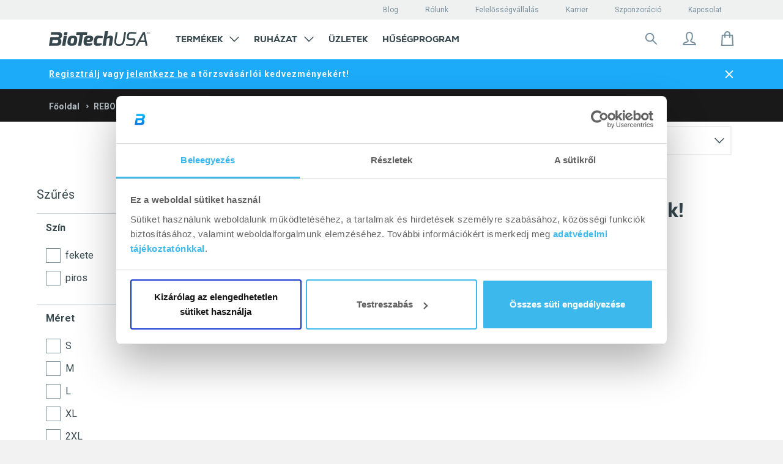

--- FILE ---
content_type: text/css
request_url: https://shop.biotechusa.hu/cdn/shop/t/5/assets/timber.scss.css?v=147651212044126010731765897667
body_size: 46312
content:
/** Shopify CDN: Minification failed

Line 251:2 Expected identifier but found "*"
Line 316:2 Expected identifier but found "*"
Line 2372:2 Expected identifier but found "*"
Line 4811:4 Expected identifier but found "*"
Line 4894:6 Expected identifier but found "*"
Line 4968:4 Expected identifier but found "*"
Line 5501:2 Expected identifier but found "*"
Line 7030:15 Unexpected "'.prime'"
Line 7034:19 Unexpected "'.prime'"
Line 7036:17 Unexpected "'.prime'"
... and 11 more hidden warnings

**/
/*============================================================================
  Shopify Timber
  Copyright 2016 Shopify Inc.
  Author Carson Shold @cshold
  Built with Sass - http://sass-lang.com/

  Some things to know about this file:
    - Sass is compiled on Shopify's server so you don't need to convert it to CSS yourself
    - The output CSS is compressed and comments are removed
    - You cannot use @imports in this file
        * Use grunt or gulp tasks to enable @imports - https://github.com/Shopify/shopify-css-import
    - Helpers variables, mixins, and starter classes are provided. Change as needed.
    - The file is prepped with a CSS reset
    - The font icons are prepared using https://icomoon.io/app
==============================================================================*/
/*============================================================================
  Table of Contents

  #Breakpoint and Grid Variables
  #General Variables
  #Sass Mixins
  #Normalize
  #Grid Setup
  #Basic Styles
  #Helper Classes
  #Typography
  #Rich Text Editor
  #Links and Buttons
  #Lists
  #Tables
  #Reponsive Tables
  #OOCSS Media Object
  #Images and Iframes
  #Forms
  #Icons
  #Pagination
  #Site Header
  #Site Nav and Dropdowns
  #Mobile Nav
  #Drawers
  #Site Footer
  #Product and Collection Grids
  #Collection Filters
  #Breadcrumbs
  #Product Page
  #Notes and Form Feedback
  #Cart Page
  #Ajax Cart Styles
==============================================================================*/
/*============================================================================
  #Breakpoint and Grid Variables
==============================================================================*/
@import url("https://fonts.googleapis.com/css?family=Roboto:300,300i,400,500,500i,700,700i,900,900i&subset=latin-ext");
.styled-cb-radio label, .cf-select-wrapper .cf-options-container label, #checkboxagree label, .checkbox-default-c label, #torzskartya label {
  display: block;
  position: relative; }
  .styled-cb-radio label input[type="radio"], .cf-select-wrapper .cf-options-container label input[type="radio"], #checkboxagree label input[type="radio"], .checkbox-default-c label input[type="radio"], #torzskartya label input[type="radio"], .styled-cb-radio label input[type="checkbox"], .cf-select-wrapper .cf-options-container label input[type="checkbox"], #checkboxagree label input[type="checkbox"], .checkbox-default-c label input[type="checkbox"], #torzskartya label input[type="checkbox"] {
    display: none; }
  .styled-cb-radio label span, .cf-select-wrapper .cf-options-container label span, #checkboxagree label span, .checkbox-default-c label span, #torzskartya label span {
    position: relative;
    left: 20px; }
    .styled-cb-radio label span:hover:before, .cf-select-wrapper .cf-options-container label span:hover:before, #checkboxagree label span:hover:before, .checkbox-default-c label span:hover:before, #torzskartya label span:hover:before {
      border-color: #00adef; }
    .styled-cb-radio label span:before, .cf-select-wrapper .cf-options-container label span:before, #checkboxagree label span:before, .checkbox-default-c label span:before, #torzskartya label span:before {
      transition: all .4s;
      content: '';
      left: -20px;
      position: absolute;
      top: 0;
      bottom: 0;
      margin: auto;
      width: 15px;
      height: 15px;
      border: 1px solid #4a4a4a;
      background: transparent; }
  .styled-cb-radio label input[type="radio"]:checked + span::before, .cf-select-wrapper .cf-options-container label input[type="radio"]:checked + span::before, #checkboxagree label input[type="radio"]:checked + span::before, .checkbox-default-c label input[type="radio"]:checked + span::before, #torzskartya label input[type="radio"]:checked + span::before, .styled-cb-radio label input[type="checkbox"]:checked + span::before, .cf-select-wrapper .cf-options-container label input[type="checkbox"]:checked + span::before, #checkboxagree label input[type="checkbox"]:checked + span::before, .checkbox-default-c label input[type="checkbox"]:checked + span::before, #torzskartya label input[type="checkbox"]:checked + span::before {
    padding: 3px;
    box-shadow: 0 0 0 3px white inset;
    -moz-box-shadow: 0 0 0 3px white inset;
    -webkit-box-shadow: 0 0 0 3px white inset;
    background-color: #00ADEF; }

@media only screen and (max-width: 1100px) {
  #category-header h1, #category-header .h1, #category-header .h1 {
    font-size: 21px !important; } }
@font-face {
  font-family: "bt-font";
  src: url("//shop.biotechusa.hu/cdn/shop/t/5/assets/bt-font.eot?v=28825036429166694971601539544");
  src: url("//shop.biotechusa.hu/cdn/shop/t/5/assets/bt-font.eot?%23iefix&v=28825036429166694971601539544") format("embedded-opentype"), url("//shop.biotechusa.hu/cdn/shop/t/5/assets/bt-font.woff?v=86326411056777211571601539545") format("woff"), url("//shop.biotechusa.hu/cdn/shop/t/5/assets/bt-font.ttf?v=21346156107326313891601539545") format("truetype"), url("//shop.biotechusa.hu/cdn/shop/t/5/assets/bt-font.svg%23bt-font?20133") format("svg");
  font-weight: normal;
  font-style: normal; }

[data-icon]:before {
  font-family: "bt-font" !important;
  content: attr(data-icon);
  font-style: normal !important;
  font-weight: normal !important;
  font-variant: normal !important;
  text-transform: none !important;
  speak: none;
  line-height: 1;
  -webkit-font-smoothing: antialiased;
  -moz-osx-font-smoothing: grayscale; }

[class^="icon-"]:before,
[class*=" icon-"]:before,
.judgeme-star {
  font-family: "bt-font" !important;
  font-style: normal !important;
  font-weight: normal !important;
  font-variant: normal !important;
  text-transform: none !important;
  speak: none;
  line-height: 1;
  -webkit-font-smoothing: antialiased;
  display: inline-block;
  -moz-osx-font-smoothing: grayscale; }

.icon-arrow-thin-right-copy:before {
  content: "\61"; }

.icon-input-checkmark-green:before {
  content: "\62"; }

.icon-user:before {
  content: "\63"; }

.icon-cart:before {
  content: "\64"; }

.icon-search:before {
  content: "\65"; }

.icon-user-id:before {
  content: "\66"; }

.icon-plus:before {
  content: "\67"; }

.icon-minus:before {
  content: "\68"; }

.icon-facebook-official:before {
  content: "\69"; }

.icon-twitter:before {
  content: "\6c"; }

.icon-youtube-alt:before {
  content: "\6a"; }

.icon-cancel:before {
  content: "\6d"; }

.icon-user-id-1:before {
  content: "\6e"; }

.icon-check-circle:before {
  content: "\6f"; }

.icon-bars:before {
  content: "\70"; }

.icon-tags:before {
  content: "\71"; }

.icon-instagram:before {
  content: "\6b"; }

.icon-video:before {
  content: "\72"; }

.icon-news:before {
  content: "\73"; }

.icon-left-open-big:before {
  content: "\74"; }

.icon-right-open-big:before {
  content: "\75"; }

.icon-align-center:before {
  content: "\76"; }

.icon-information:before {
  content: "\77"; }

.icon-cw:before {
  content: "\78"; }

.icon-check-1:before {
  content: "\79"; }

.icon-input-checkmark-green-1:before {
  content: "\7a"; }

.icon-question:before {
  content: "\41"; }

.icon-heart:before {
  content: "\42"; }

.icon-times-circle:before {
  content: "\43"; }

.icon-attention:before {
  content: "\44"; }

.icon-credit-card:before {
  content: "\45"; }

.icon-star:before, .judgeme-star-on:before {
  content: "\46" !important; }

.icon-star-o:before, .judgeme-star-off:before {
  content: "\47" !important; }

.icon-star-half-o:before, .judgeme-star-half:before {
  content: "\48" !important; }

.icon-sliders:before {
  content: "\4a"; }

.icon-envelope-o:before {
  content: "\4b"; }

/*================ The following are dependencies of csswizardry grid ================*/
/*============================================================================
  #General Variables
==============================================================================*/
/*================ Typography ================*/
/*============================================================================
  #Sass Mixins
==============================================================================*/
.clearfix, .alert#skipTorzs, #torzskartya-alert, .more-sizes, .template-product .related-container #related, .template-product #also-bought #alsobought-recs, .inner-grid, .search-res .section, .search-res .headline, .cf-select-wrapper .cf-options-container, .template-collection .collection-header-bar, #search-page .search-header-bar, #search-page .search-res-full #prod .inner, #search-page .search-res-full #news .inner, #search-page .search-res-full #vid .inner {
  *zoom: 1; }
  .clearfix:after, .alert#skipTorzs:after, #torzskartya-alert:after, .more-sizes:after, .template-product .related-container #related:after, .template-product #also-bought #alsobought-recs:after, .inner-grid:after, .search-res .section:after, .search-res .headline:after, .cf-select-wrapper .cf-options-container:after, .template-collection .collection-header-bar:after, #search-page .search-header-bar:after, #search-page .search-res-full #prod .inner:after, #search-page .search-res-full #news .inner:after, #search-page .search-res-full #vid .inner:after {
    content: '';
    display: table;
    clear: both; }

/*============================================================================
  Prefixer mixin for generating vendor prefixes:
    - Based on https://github.com/thoughtbot/bourbon/blob/master/app/assets/stylesheets/addons/_prefixer.scss
    - Usage:

      // Input:
      .element {
        @include prefixer(transform, scale(1), ms webkit spec);
      }

      // Output:
      .element {
        -ms-transform: scale(1);
        -webkit-transform: scale(1);
        transform: scale(1);
      }
==============================================================================*/
/*============================================================================
  Layer promotion mixin for creating smoother animations with higher FPS.
==============================================================================*/
/*============================================================================
  Dependency-free breakpoint mixin
    - Based on http://blog.grayghostvisuals.com/sass/sass-media-query-mixin/
    - Usage docs: http://shopify.github.io/Timber/#sass-mixins
==============================================================================*/
/*============================================================================
  #Normalize
==============================================================================*/
*, input, :before, :after {
  box-sizing: border-box; }

html, body {
  padding: 0;
  margin: 0; }

article, aside, details, figcaption, figure, footer, header, hgroup, main, nav, section, summary {
  display: block; }

audio, canvas, progress, video {
  display: inline-block;
  vertical-align: baseline; }

input[type="number"]::-webkit-inner-spin-button,
input[type="number"]::-webkit-outer-spin-button {
  height: auto; }

input[type="search"]::-webkit-search-cancel-button,
input[type="search"]::-webkit-search-decoration {
  -webkit-appearance: none; }

/*============================================================================
  #Grid Setup
    - Based on csswizardry grid, but with floated columns, a fixed gutter size, and BEM classes
    - Breakpoints defined above, under #Breakpoint and Grid Variables
    - Note the inclusion of .grid-uniform to take care of clearfixes on evenly sized grid items
==============================================================================*/
/* Force clearfix on grids */
.grid, .grid--rev, .grid--full, #opt-in-form .in .optin-form,
.grid-uniform {
  *zoom: 1; }
  .grid:after, .grid--rev:after, .grid--full:after, #opt-in-form .in .optin-form:after,
  .grid-uniform:after {
    content: '';
    display: table;
    clear: both; }

/* Manual grid__item clearfix */
.grid__item.clear {
  clear: both; }

/*============================================================================
  Drop relative positioning into silent classes which can't take advantage of
  the `[class*="push--"]` and `[class*="pull--"]` selectors.
==============================================================================*/
/*============================================================================
  Grid Setup
    1. Allow the grid system to be used on lists.
    2. Remove any margins and paddings that might affect the grid system.
    3. Apply a negative `margin-left` to negate the columns' gutters.
==============================================================================*/
.grid, .grid--rev, .grid--full, #opt-in-form .in .optin-form,
.grid-uniform {
  list-style: none;
  margin: 0;
  padding: 0;
  margin-left: -20px; }

.grid__item {
  box-sizing: border-box;
  float: left;
  min-height: 1px;
  padding-left: 20px;
  vertical-align: top;
  width: 100%; }

/*============================================================================
  Reversed grids allow you to structure your source in the opposite
  order to how your rendered layout will appear.
==============================================================================*/
.grid--rev {
  direction: rtl;
  text-align: left; }
  .grid--rev > .grid__item {
    direction: ltr;
    text-align: left;
    float: right; }

/* Gutterless grids have all the properties of regular grids, minus any spacing. */
.grid--full {
  margin-left: 0; }
  .grid--full > .grid__item {
    padding-left: 0; }

/*============================================================================
  WIDTHS
    - Create width classes, prefixed by the specified namespace.
==============================================================================*/
/*================ Clearfix helper on uniform grids ================*/
/*================ Helper show/hide classes around our breakpoints ================*/
/*================ Our regular, non-responsive width and helper classes ================*/
/** Whole */
.one-whole {
  width: 100%; }

/* Halves */
.one-half {
  width: 50%; }

/* Thirds */
.one-third {
  width: 33.333%; }

.two-thirds {
  width: 66.666%; }

/* Quarters */
.one-quarter {
  width: 25%; }

.two-quarters {
  width: 50%; }

.three-quarters {
  width: 75%; }

/* Fifths */
.one-fifth {
  width: 20%; }

.two-fifths {
  width: 40%; }

.three-fifths {
  width: 60%; }

.four-fifths {
  width: 80%; }

/* Sixths */
.one-sixth {
  width: 16.666%; }

.two-sixths {
  width: 33.333%; }

.three-sixths {
  width: 50%; }

.four-sixths {
  width: 66.666%; }

.five-sixths {
  width: 83.333%; }

/* Eighths */
.one-eighth {
  width: 12.5%; }

.two-eighths {
  width: 25%; }

.three-eighths {
  width: 37.5%; }

.four-eighths {
  width: 50%; }

.five-eighths {
  width: 62.5%; }

.six-eighths {
  width: 75%; }

.seven-eighths {
  width: 87.5%; }

/* Tenths */
.one-tenth {
  width: 10%; }

.two-tenths {
  width: 20%; }

.three-tenths {
  width: 30%; }

.four-tenths {
  width: 40%; }

.five-tenths {
  width: 50%; }

.six-tenths {
  width: 60%; }

.seven-tenths {
  width: 70%; }

.eight-tenths {
  width: 80%; }

.nine-tenths {
  width: 90%; }

/* Twelfths */
.one-twelfth {
  width: 8.333%; }

.two-twelfths {
  width: 16.666%; }

.three-twelfths {
  width: 25%; }

.four-twelfths {
  width: 33.333%; }

.five-twelfths {
  width: 41.666%; }

.six-twelfths {
  width: 50%; }

.seven-twelfths {
  width: 58.333%; }

.eight-twelfths {
  width: 66.666%; }

.nine-twelfths {
  width: 75%; }

.ten-twelfths {
  width: 83.333%; }

.eleven-twelfths {
  width: 91.666%; }

.show {
  display: block !important; }

.hide {
  display: none !important; }

.text-left {
  text-align: left !important; }

.text-right {
  text-align: right !important; }

.text-center {
  text-align: center !important; }

.left {
  float: left !important; }

.right {
  float: right !important; }

/*================ Our responsive classes, if we have enabled them ================*/
@media only screen and (max-width: 480px) {
  /** Whole */
  .small--one-whole {
    width: 100%; }

  /* Halves */
  .small--one-half {
    width: 50%; }

  /* Thirds */
  .small--one-third {
    width: 33.333%; }

  .small--two-thirds {
    width: 66.666%; }

  /* Quarters */
  .small--one-quarter {
    width: 25%; }

  .small--two-quarters {
    width: 50%; }

  .small--three-quarters {
    width: 75%; }

  /* Fifths */
  .small--one-fifth {
    width: 20%; }

  .small--two-fifths {
    width: 40%; }

  .small--three-fifths {
    width: 60%; }

  .small--four-fifths {
    width: 80%; }

  /* Sixths */
  .small--one-sixth {
    width: 16.666%; }

  .small--two-sixths {
    width: 33.333%; }

  .small--three-sixths {
    width: 50%; }

  .small--four-sixths {
    width: 66.666%; }

  .small--five-sixths {
    width: 83.333%; }

  /* Eighths */
  .small--one-eighth {
    width: 12.5%; }

  .small--two-eighths {
    width: 25%; }

  .small--three-eighths {
    width: 37.5%; }

  .small--four-eighths {
    width: 50%; }

  .small--five-eighths {
    width: 62.5%; }

  .small--six-eighths {
    width: 75%; }

  .small--seven-eighths {
    width: 87.5%; }

  /* Tenths */
  .small--one-tenth {
    width: 10%; }

  .small--two-tenths {
    width: 20%; }

  .small--three-tenths {
    width: 30%; }

  .small--four-tenths {
    width: 40%; }

  .small--five-tenths {
    width: 50%; }

  .small--six-tenths {
    width: 60%; }

  .small--seven-tenths {
    width: 70%; }

  .small--eight-tenths {
    width: 80%; }

  .small--nine-tenths {
    width: 90%; }

  /* Twelfths */
  .small--one-twelfth {
    width: 8.333%; }

  .small--two-twelfths {
    width: 16.666%; }

  .small--three-twelfths {
    width: 25%; }

  .small--four-twelfths {
    width: 33.333%; }

  .small--five-twelfths {
    width: 41.666%; }

  .small--six-twelfths {
    width: 50%; }

  .small--seven-twelfths {
    width: 58.333%; }

  .small--eight-twelfths {
    width: 66.666%; }

  .small--nine-twelfths {
    width: 75%; }

  .small--ten-twelfths {
    width: 83.333%; }

  .small--eleven-twelfths {
    width: 91.666%; }

  .small--show {
    display: block !important; }

  .small--hide {
    display: none !important; }

  .small--text-left {
    text-align: left !important; }

  .small--text-right {
    text-align: right !important; }

  .small--text-center {
    text-align: center !important; }

  .small--left {
    float: left !important; }

  .small--right {
    float: right !important; }

  .grid-uniform .small--one-half:nth-child(2n+1),
  .grid-uniform .small--one-third:nth-child(3n+1),
  .grid-uniform .small--one-quarter:nth-child(4n+1),
  .grid-uniform .small--one-fifth:nth-child(5n+1),
  .grid-uniform .small--one-sixth:nth-child(6n+1),
  .grid-uniform .small--two-sixths:nth-child(3n+1),
  .grid-uniform .small--three-sixths:nth-child(2n+1),
  .grid-uniform .small--two-eighths:nth-child(4n+1),
  .grid-uniform .small--four-eighths:nth-child(2n+1),
  .grid-uniform .small--five-tenths:nth-child(2n+1),
  .grid-uniform .small--one-twelfth:nth-child(12n+1),
  .grid-uniform .small--two-twelfths:nth-child(6n+1),
  .grid-uniform .small--three-twelfths:nth-child(4n+1),
  .grid-uniform .small--four-twelfths:nth-child(3n+1),
  .grid-uniform .small--six-twelfths:nth-child(2n+1) {
    clear: both; } }
@media only screen and (min-width: 481px) and (max-width: 768px) {
  /** Whole */
  .medium--one-whole {
    width: 100%; }

  /* Halves */
  .medium--one-half {
    width: 50%; }

  /* Thirds */
  .medium--one-third {
    width: 33.333%; }

  .medium--two-thirds {
    width: 66.666%; }

  /* Quarters */
  .medium--one-quarter {
    width: 25%; }

  .medium--two-quarters {
    width: 50%; }

  .medium--three-quarters {
    width: 75%; }

  /* Fifths */
  .medium--one-fifth {
    width: 20%; }

  .medium--two-fifths {
    width: 40%; }

  .medium--three-fifths {
    width: 60%; }

  .medium--four-fifths {
    width: 80%; }

  /* Sixths */
  .medium--one-sixth {
    width: 16.666%; }

  .medium--two-sixths {
    width: 33.333%; }

  .medium--three-sixths {
    width: 50%; }

  .medium--four-sixths {
    width: 66.666%; }

  .medium--five-sixths {
    width: 83.333%; }

  /* Eighths */
  .medium--one-eighth {
    width: 12.5%; }

  .medium--two-eighths {
    width: 25%; }

  .medium--three-eighths {
    width: 37.5%; }

  .medium--four-eighths {
    width: 50%; }

  .medium--five-eighths {
    width: 62.5%; }

  .medium--six-eighths {
    width: 75%; }

  .medium--seven-eighths {
    width: 87.5%; }

  /* Tenths */
  .medium--one-tenth {
    width: 10%; }

  .medium--two-tenths {
    width: 20%; }

  .medium--three-tenths {
    width: 30%; }

  .medium--four-tenths {
    width: 40%; }

  .medium--five-tenths {
    width: 50%; }

  .medium--six-tenths {
    width: 60%; }

  .medium--seven-tenths {
    width: 70%; }

  .medium--eight-tenths {
    width: 80%; }

  .medium--nine-tenths {
    width: 90%; }

  /* Twelfths */
  .medium--one-twelfth {
    width: 8.333%; }

  .medium--two-twelfths {
    width: 16.666%; }

  .medium--three-twelfths {
    width: 25%; }

  .medium--four-twelfths {
    width: 33.333%; }

  .medium--five-twelfths {
    width: 41.666%; }

  .medium--six-twelfths {
    width: 50%; }

  .medium--seven-twelfths {
    width: 58.333%; }

  .medium--eight-twelfths {
    width: 66.666%; }

  .medium--nine-twelfths {
    width: 75%; }

  .medium--ten-twelfths {
    width: 83.333%; }

  .medium--eleven-twelfths {
    width: 91.666%; }

  .medium--show {
    display: block !important; }

  .medium--hide {
    display: none !important; }

  .medium--text-left {
    text-align: left !important; }

  .medium--text-right {
    text-align: right !important; }

  .medium--text-center {
    text-align: center !important; }

  .medium--left {
    float: left !important; }

  .medium--right {
    float: right !important; }

  .grid-uniform .medium--one-half:nth-child(2n+1),
  .grid-uniform .medium--one-third:nth-child(3n+1),
  .grid-uniform .medium--one-quarter:nth-child(4n+1),
  .grid-uniform .medium--one-fifth:nth-child(5n+1),
  .grid-uniform .medium--one-sixth:nth-child(6n+1),
  .grid-uniform .medium--two-sixths:nth-child(3n+1),
  .grid-uniform .medium--three-sixths:nth-child(2n+1),
  .grid-uniform .medium--two-eighths:nth-child(4n+1),
  .grid-uniform .medium--four-eighths:nth-child(2n+1),
  .grid-uniform .medium--five-tenths:nth-child(2n+1),
  .grid-uniform .medium--one-twelfth:nth-child(12n+1),
  .grid-uniform .medium--two-twelfths:nth-child(6n+1),
  .grid-uniform .medium--three-twelfths:nth-child(4n+1),
  .grid-uniform .medium--four-twelfths:nth-child(3n+1),
  .grid-uniform .medium--six-twelfths:nth-child(2n+1) {
    clear: both; } }
@media only screen and (max-width: 768px) {
  /** Whole */
  .medium-down--one-whole {
    width: 100%; }

  /* Halves */
  .medium-down--one-half {
    width: 50%; }

  /* Thirds */
  .medium-down--one-third {
    width: 33.333%; }

  .medium-down--two-thirds {
    width: 66.666%; }

  /* Quarters */
  .medium-down--one-quarter {
    width: 25%; }

  .medium-down--two-quarters {
    width: 50%; }

  .medium-down--three-quarters {
    width: 75%; }

  /* Fifths */
  .medium-down--one-fifth {
    width: 20%; }

  .medium-down--two-fifths {
    width: 40%; }

  .medium-down--three-fifths {
    width: 60%; }

  .medium-down--four-fifths {
    width: 80%; }

  /* Sixths */
  .medium-down--one-sixth {
    width: 16.666%; }

  .medium-down--two-sixths {
    width: 33.333%; }

  .medium-down--three-sixths {
    width: 50%; }

  .medium-down--four-sixths {
    width: 66.666%; }

  .medium-down--five-sixths {
    width: 83.333%; }

  /* Eighths */
  .medium-down--one-eighth {
    width: 12.5%; }

  .medium-down--two-eighths {
    width: 25%; }

  .medium-down--three-eighths {
    width: 37.5%; }

  .medium-down--four-eighths {
    width: 50%; }

  .medium-down--five-eighths {
    width: 62.5%; }

  .medium-down--six-eighths {
    width: 75%; }

  .medium-down--seven-eighths {
    width: 87.5%; }

  /* Tenths */
  .medium-down--one-tenth {
    width: 10%; }

  .medium-down--two-tenths {
    width: 20%; }

  .medium-down--three-tenths {
    width: 30%; }

  .medium-down--four-tenths {
    width: 40%; }

  .medium-down--five-tenths {
    width: 50%; }

  .medium-down--six-tenths {
    width: 60%; }

  .medium-down--seven-tenths {
    width: 70%; }

  .medium-down--eight-tenths {
    width: 80%; }

  .medium-down--nine-tenths {
    width: 90%; }

  /* Twelfths */
  .medium-down--one-twelfth {
    width: 8.333%; }

  .medium-down--two-twelfths {
    width: 16.666%; }

  .medium-down--three-twelfths {
    width: 25%; }

  .medium-down--four-twelfths {
    width: 33.333%; }

  .medium-down--five-twelfths {
    width: 41.666%; }

  .medium-down--six-twelfths {
    width: 50%; }

  .medium-down--seven-twelfths {
    width: 58.333%; }

  .medium-down--eight-twelfths {
    width: 66.666%; }

  .medium-down--nine-twelfths {
    width: 75%; }

  .medium-down--ten-twelfths {
    width: 83.333%; }

  .medium-down--eleven-twelfths {
    width: 91.666%; }

  .medium-down--show {
    display: block !important; }

  .medium-down--hide {
    display: none !important; }

  .medium-down--text-left {
    text-align: left !important; }

  .medium-down--text-right {
    text-align: right !important; }

  .medium-down--text-center {
    text-align: center !important; }

  .medium-down--left {
    float: left !important; }

  .medium-down--right {
    float: right !important; }

  .grid-uniform .medium-down--one-half:nth-child(2n+1),
  .grid-uniform .medium-down--one-third:nth-child(3n+1),
  .grid-uniform .medium-down--one-quarter:nth-child(4n+1),
  .grid-uniform .medium-down--one-fifth:nth-child(5n+1),
  .grid-uniform .medium-down--one-sixth:nth-child(6n+1),
  .grid-uniform .medium-down--two-sixths:nth-child(3n+1),
  .grid-uniform .medium-down--three-sixths:nth-child(2n+1),
  .grid-uniform .medium-down--two-eighths:nth-child(4n+1),
  .grid-uniform .medium-down--four-eighths:nth-child(2n+1),
  .grid-uniform .medium-down--five-tenths:nth-child(2n+1),
  .grid-uniform .medium-down--one-twelfth:nth-child(12n+1),
  .grid-uniform .medium-down--two-twelfths:nth-child(6n+1),
  .grid-uniform .medium-down--three-twelfths:nth-child(4n+1),
  .grid-uniform .medium-down--four-twelfths:nth-child(3n+1),
  .grid-uniform .medium-down--six-twelfths:nth-child(2n+1) {
    clear: both; } }
@media only screen and (min-width: 769px) {
  /** Whole */
  .large--one-whole {
    width: 100%; }

  /* Halves */
  .large--one-half {
    width: 50%; }

  /* Thirds */
  .large--one-third {
    width: 33.333%; }

  .large--two-thirds {
    width: 66.666%; }

  /* Quarters */
  .large--one-quarter {
    width: 25%; }

  .large--two-quarters {
    width: 50%; }

  .large--three-quarters {
    width: 75%; }

  /* Fifths */
  .large--one-fifth {
    width: 20%; }

  .large--two-fifths {
    width: 40%; }

  .large--three-fifths {
    width: 60%; }

  .large--four-fifths {
    width: 80%; }

  /* Sixths */
  .large--one-sixth {
    width: 16.666%; }

  .large--two-sixths {
    width: 33.333%; }

  .large--three-sixths {
    width: 50%; }

  .large--four-sixths {
    width: 66.666%; }

  .large--five-sixths {
    width: 83.333%; }

  /* Eighths */
  .large--one-eighth {
    width: 12.5%; }

  .large--two-eighths {
    width: 25%; }

  .large--three-eighths {
    width: 37.5%; }

  .large--four-eighths {
    width: 50%; }

  .large--five-eighths {
    width: 62.5%; }

  .large--six-eighths {
    width: 75%; }

  .large--seven-eighths {
    width: 87.5%; }

  /* Tenths */
  .large--one-tenth {
    width: 10%; }

  .large--two-tenths {
    width: 20%; }

  .large--three-tenths {
    width: 30%; }

  .large--four-tenths {
    width: 40%; }

  .large--five-tenths {
    width: 50%; }

  .large--six-tenths {
    width: 60%; }

  .large--seven-tenths {
    width: 70%; }

  .large--eight-tenths {
    width: 80%; }

  .large--nine-tenths {
    width: 90%; }

  /* Twelfths */
  .large--one-twelfth {
    width: 8.333%; }

  .large--two-twelfths {
    width: 16.666%; }

  .large--three-twelfths {
    width: 25%; }

  .large--four-twelfths {
    width: 33.333%; }

  .large--five-twelfths {
    width: 41.666%; }

  .large--six-twelfths {
    width: 50%; }

  .large--seven-twelfths {
    width: 58.333%; }

  .large--eight-twelfths {
    width: 66.666%; }

  .large--nine-twelfths {
    width: 75%; }

  .large--ten-twelfths {
    width: 83.333%; }

  .large--eleven-twelfths {
    width: 91.666%; }

  .large--show {
    display: block !important; }

  .large--hide {
    display: none !important; }

  .large--text-left {
    text-align: left !important; }

  .large--text-right {
    text-align: right !important; }

  .large--text-center {
    text-align: center !important; }

  .large--left {
    float: left !important; }

  .large--right {
    float: right !important; }

  .grid-uniform .large--one-half:nth-child(2n+1),
  .grid-uniform .large--one-third:nth-child(3n+1),
  .grid-uniform .large--one-quarter:nth-child(4n+1),
  .grid-uniform .large--one-fifth:nth-child(5n+1),
  .grid-uniform .large--one-sixth:nth-child(6n+1),
  .grid-uniform .large--two-sixths:nth-child(3n+1),
  .grid-uniform .large--three-sixths:nth-child(2n+1),
  .grid-uniform .large--two-eighths:nth-child(4n+1),
  .grid-uniform .large--four-eighths:nth-child(2n+1),
  .grid-uniform .large--five-tenths:nth-child(2n+1),
  .grid-uniform .large--one-twelfth:nth-child(12n+1),
  .grid-uniform .large--two-twelfths:nth-child(6n+1),
  .grid-uniform .large--three-twelfths:nth-child(4n+1),
  .grid-uniform .large--four-twelfths:nth-child(3n+1),
  .grid-uniform .large--six-twelfths:nth-child(2n+1) {
    clear: both; } }
/*============================================================================
  PUSH
    - Push classes, to move grid items over to the right by certain amounts
==============================================================================*/
[class*="push--"] {
  position: relative; }

/* Whole */
.push--one-whole {
  left: 100%; }

/* Halves */
.push--one-half {
  left: 50%; }

/* Thirds */
.push--one-third {
  left: 33.333%; }

.push--two-thirds {
  left: 66.666%; }

/* Quarters */
.push--one-quarter {
  left: 25%; }

.push--two-quarters {
  left: 50%; }

.push--three-quarters {
  left: 75%; }

/* Fifths */
.push--one-fifth {
  left: 20%; }

.push--two-fifths {
  left: 40%; }

.push--three-fifths {
  left: 60%; }

.push--four-fifths {
  left: 80%; }

/* Sixths */
.push--one-sixth {
  left: 16.666%; }

.push--two-sixths {
  left: 33.333%; }

.push--three-sixths {
  left: 50%; }

.push--four-sixths {
  left: 66.666%; }

.push--five-sixths {
  left: 83.333%; }

/* Eighths */
.push--one-eighth {
  left: 12.5%; }

.push--two-eighths {
  left: 25%; }

.push--three-eighths {
  left: 37.5%; }

.push--four-eighths {
  left: 50%; }

.push--five-eighths {
  left: 62.5%; }

.push--six-eighths {
  left: 75%; }

.push--seven-eighths {
  left: 87.5%; }

/* Tenths */
.push--one-tenth {
  left: 10%; }

.push--two-tenths {
  left: 20%; }

.push--three-tenths {
  left: 30%; }

.push--four-tenths {
  left: 40%; }

.push--five-tenths {
  left: 50%; }

.push--six-tenths {
  left: 60%; }

.push--seven-tenths {
  left: 70%; }

.push--eight-tenths {
  left: 80%; }

.push--nine-tenths {
  left: 90%; }

/* Twelfths */
.push--one-twelfth {
  left: 8.333%; }

.push--two-twelfths {
  left: 16.666%; }

.push--three-twelfths {
  left: 25%; }

.push--four-twelfths {
  left: 33.333%; }

.push--five-twelfths {
  left: 41.666%; }

.push--six-twelfths {
  left: 50%; }

.push--seven-twelfths {
  left: 58.333%; }

.push--eight-twelfths {
  left: 66.666%; }

.push--nine-twelfths {
  left: 75%; }

.push--ten-twelfths {
  left: 83.333%; }

.push--eleven-twelfths {
  left: 91.666%; }

@media only screen and (min-width: 481px) and (max-width: 768px) {
  /* Whole */
  .push--medium--one-whole {
    left: 100%; }

  /* Halves */
  .push--medium--one-half {
    left: 50%; }

  /* Thirds */
  .push--medium--one-third {
    left: 33.333%; }

  .push--medium--two-thirds {
    left: 66.666%; }

  /* Quarters */
  .push--medium--one-quarter {
    left: 25%; }

  .push--medium--two-quarters {
    left: 50%; }

  .push--medium--three-quarters {
    left: 75%; }

  /* Fifths */
  .push--medium--one-fifth {
    left: 20%; }

  .push--medium--two-fifths {
    left: 40%; }

  .push--medium--three-fifths {
    left: 60%; }

  .push--medium--four-fifths {
    left: 80%; }

  /* Sixths */
  .push--medium--one-sixth {
    left: 16.666%; }

  .push--medium--two-sixths {
    left: 33.333%; }

  .push--medium--three-sixths {
    left: 50%; }

  .push--medium--four-sixths {
    left: 66.666%; }

  .push--medium--five-sixths {
    left: 83.333%; }

  /* Eighths */
  .push--medium--one-eighth {
    left: 12.5%; }

  .push--medium--two-eighths {
    left: 25%; }

  .push--medium--three-eighths {
    left: 37.5%; }

  .push--medium--four-eighths {
    left: 50%; }

  .push--medium--five-eighths {
    left: 62.5%; }

  .push--medium--six-eighths {
    left: 75%; }

  .push--medium--seven-eighths {
    left: 87.5%; }

  /* Tenths */
  .push--medium--one-tenth {
    left: 10%; }

  .push--medium--two-tenths {
    left: 20%; }

  .push--medium--three-tenths {
    left: 30%; }

  .push--medium--four-tenths {
    left: 40%; }

  .push--medium--five-tenths {
    left: 50%; }

  .push--medium--six-tenths {
    left: 60%; }

  .push--medium--seven-tenths {
    left: 70%; }

  .push--medium--eight-tenths {
    left: 80%; }

  .push--medium--nine-tenths {
    left: 90%; }

  /* Twelfths */
  .push--medium--one-twelfth {
    left: 8.333%; }

  .push--medium--two-twelfths {
    left: 16.666%; }

  .push--medium--three-twelfths {
    left: 25%; }

  .push--medium--four-twelfths {
    left: 33.333%; }

  .push--medium--five-twelfths {
    left: 41.666%; }

  .push--medium--six-twelfths {
    left: 50%; }

  .push--medium--seven-twelfths {
    left: 58.333%; }

  .push--medium--eight-twelfths {
    left: 66.666%; }

  .push--medium--nine-twelfths {
    left: 75%; }

  .push--medium--ten-twelfths {
    left: 83.333%; }

  .push--medium--eleven-twelfths {
    left: 91.666%; } }
@media only screen and (max-width: 768px) {
  /* Whole */
  .push--medium-down--one-whole {
    left: 100%; }

  /* Halves */
  .push--medium-down--one-half {
    left: 50%; }

  /* Thirds */
  .push--medium-down--one-third {
    left: 33.333%; }

  .push--medium-down--two-thirds {
    left: 66.666%; }

  /* Quarters */
  .push--medium-down--one-quarter {
    left: 25%; }

  .push--medium-down--two-quarters {
    left: 50%; }

  .push--medium-down--three-quarters {
    left: 75%; }

  /* Fifths */
  .push--medium-down--one-fifth {
    left: 20%; }

  .push--medium-down--two-fifths {
    left: 40%; }

  .push--medium-down--three-fifths {
    left: 60%; }

  .push--medium-down--four-fifths {
    left: 80%; }

  /* Sixths */
  .push--medium-down--one-sixth {
    left: 16.666%; }

  .push--medium-down--two-sixths {
    left: 33.333%; }

  .push--medium-down--three-sixths {
    left: 50%; }

  .push--medium-down--four-sixths {
    left: 66.666%; }

  .push--medium-down--five-sixths {
    left: 83.333%; }

  /* Eighths */
  .push--medium-down--one-eighth {
    left: 12.5%; }

  .push--medium-down--two-eighths {
    left: 25%; }

  .push--medium-down--three-eighths {
    left: 37.5%; }

  .push--medium-down--four-eighths {
    left: 50%; }

  .push--medium-down--five-eighths {
    left: 62.5%; }

  .push--medium-down--six-eighths {
    left: 75%; }

  .push--medium-down--seven-eighths {
    left: 87.5%; }

  /* Tenths */
  .push--medium-down--one-tenth {
    left: 10%; }

  .push--medium-down--two-tenths {
    left: 20%; }

  .push--medium-down--three-tenths {
    left: 30%; }

  .push--medium-down--four-tenths {
    left: 40%; }

  .push--medium-down--five-tenths {
    left: 50%; }

  .push--medium-down--six-tenths {
    left: 60%; }

  .push--medium-down--seven-tenths {
    left: 70%; }

  .push--medium-down--eight-tenths {
    left: 80%; }

  .push--medium-down--nine-tenths {
    left: 90%; }

  /* Twelfths */
  .push--medium-down--one-twelfth {
    left: 8.333%; }

  .push--medium-down--two-twelfths {
    left: 16.666%; }

  .push--medium-down--three-twelfths {
    left: 25%; }

  .push--medium-down--four-twelfths {
    left: 33.333%; }

  .push--medium-down--five-twelfths {
    left: 41.666%; }

  .push--medium-down--six-twelfths {
    left: 50%; }

  .push--medium-down--seven-twelfths {
    left: 58.333%; }

  .push--medium-down--eight-twelfths {
    left: 66.666%; }

  .push--medium-down--nine-twelfths {
    left: 75%; }

  .push--medium-down--ten-twelfths {
    left: 83.333%; }

  .push--medium-down--eleven-twelfths {
    left: 91.666%; } }
@media only screen and (min-width: 769px) {
  /* Whole */
  .push--large--one-whole {
    left: 100%; }

  /* Halves */
  .push--large--one-half {
    left: 50%; }

  /* Thirds */
  .push--large--one-third {
    left: 33.333%; }

  .push--large--two-thirds {
    left: 66.666%; }

  /* Quarters */
  .push--large--one-quarter {
    left: 25%; }

  .push--large--two-quarters {
    left: 50%; }

  .push--large--three-quarters {
    left: 75%; }

  /* Fifths */
  .push--large--one-fifth {
    left: 20%; }

  .push--large--two-fifths {
    left: 40%; }

  .push--large--three-fifths {
    left: 60%; }

  .push--large--four-fifths {
    left: 80%; }

  /* Sixths */
  .push--large--one-sixth {
    left: 16.666%; }

  .push--large--two-sixths {
    left: 33.333%; }

  .push--large--three-sixths {
    left: 50%; }

  .push--large--four-sixths {
    left: 66.666%; }

  .push--large--five-sixths {
    left: 83.333%; }

  /* Eighths */
  .push--large--one-eighth {
    left: 12.5%; }

  .push--large--two-eighths {
    left: 25%; }

  .push--large--three-eighths {
    left: 37.5%; }

  .push--large--four-eighths {
    left: 50%; }

  .push--large--five-eighths {
    left: 62.5%; }

  .push--large--six-eighths {
    left: 75%; }

  .push--large--seven-eighths {
    left: 87.5%; }

  /* Tenths */
  .push--large--one-tenth {
    left: 10%; }

  .push--large--two-tenths {
    left: 20%; }

  .push--large--three-tenths {
    left: 30%; }

  .push--large--four-tenths {
    left: 40%; }

  .push--large--five-tenths {
    left: 50%; }

  .push--large--six-tenths {
    left: 60%; }

  .push--large--seven-tenths {
    left: 70%; }

  .push--large--eight-tenths {
    left: 80%; }

  .push--large--nine-tenths {
    left: 90%; }

  /* Twelfths */
  .push--large--one-twelfth {
    left: 8.333%; }

  .push--large--two-twelfths {
    left: 16.666%; }

  .push--large--three-twelfths {
    left: 25%; }

  .push--large--four-twelfths {
    left: 33.333%; }

  .push--large--five-twelfths {
    left: 41.666%; }

  .push--large--six-twelfths {
    left: 50%; }

  .push--large--seven-twelfths {
    left: 58.333%; }

  .push--large--eight-twelfths {
    left: 66.666%; }

  .push--large--nine-twelfths {
    left: 75%; }

  .push--large--ten-twelfths {
    left: 83.333%; }

  .push--large--eleven-twelfths {
    left: 91.666%; } }
/*============================================================================
  PULL
    - Pull classes, to move grid items back to the left by certain amounts
==============================================================================*/
[class*="pull--"] {
  position: relative; }

/* Whole */
.pull--one-whole {
  right: 100%; }

/* Halves */
.pull--one-half {
  right: 50%; }

/* Thirds */
.pull--one-third {
  right: 33.333%; }

.pull--two-thirds {
  right: 66.666%; }

/* Quarters */
.pull--one-quarter {
  right: 25%; }

.pull--two-quarters {
  right: 50%; }

.pull--three-quarters {
  right: 75%; }

/* Fifths */
.pull--one-fifth {
  right: 20%; }

.pull--two-fifths {
  right: 40%; }

.pull--three-fifths {
  right: 60%; }

.pull--four-fifths {
  right: 80%; }

/* Sixths */
.pull--one-sixth {
  right: 16.666%; }

.pull--two-sixths {
  right: 33.333%; }

.pull--three-sixths {
  right: 50%; }

.pull--four-sixths {
  right: 66.666%; }

.pull--five-sixths {
  right: 83.333%; }

/* Eighths */
.pull--one-eighth {
  right: 12.5%; }

.pull--two-eighths {
  right: 25%; }

.pull--three-eighths {
  right: 37.5%; }

.pull--four-eighths {
  right: 50%; }

.pull--five-eighths {
  right: 62.5%; }

.pull--six-eighths {
  right: 75%; }

.pull--seven-eighths {
  right: 87.5%; }

/* Tenths */
.pull--one-tenth {
  right: 10%; }

.pull--two-tenths {
  right: 20%; }

.pull--three-tenths {
  right: 30%; }

.pull--four-tenths {
  right: 40%; }

.pull--five-tenths {
  right: 50%; }

.pull--six-tenths {
  right: 60%; }

.pull--seven-tenths {
  right: 70%; }

.pull--eight-tenths {
  right: 80%; }

.pull--nine-tenths {
  right: 90%; }

/* Twelfths */
.pull--one-twelfth {
  right: 8.333%; }

.pull--two-twelfths {
  right: 16.666%; }

.pull--three-twelfths {
  right: 25%; }

.pull--four-twelfths {
  right: 33.333%; }

.pull--five-twelfths {
  right: 41.666%; }

.pull--six-twelfths {
  right: 50%; }

.pull--seven-twelfths {
  right: 58.333%; }

.pull--eight-twelfths {
  right: 66.666%; }

.pull--nine-twelfths {
  right: 75%; }

.pull--ten-twelfths {
  right: 83.333%; }

.pull--eleven-twelfths {
  right: 91.666%; }

@media only screen and (min-width: 481px) and (max-width: 768px) {
  /* Whole */
  .pull--medium--one-whole {
    right: 100%; }

  /* Halves */
  .pull--medium--one-half {
    right: 50%; }

  /* Thirds */
  .pull--medium--one-third {
    right: 33.333%; }

  .pull--medium--two-thirds {
    right: 66.666%; }

  /* Quarters */
  .pull--medium--one-quarter {
    right: 25%; }

  .pull--medium--two-quarters {
    right: 50%; }

  .pull--medium--three-quarters {
    right: 75%; }

  /* Fifths */
  .pull--medium--one-fifth {
    right: 20%; }

  .pull--medium--two-fifths {
    right: 40%; }

  .pull--medium--three-fifths {
    right: 60%; }

  .pull--medium--four-fifths {
    right: 80%; }

  /* Sixths */
  .pull--medium--one-sixth {
    right: 16.666%; }

  .pull--medium--two-sixths {
    right: 33.333%; }

  .pull--medium--three-sixths {
    right: 50%; }

  .pull--medium--four-sixths {
    right: 66.666%; }

  .pull--medium--five-sixths {
    right: 83.333%; }

  /* Eighths */
  .pull--medium--one-eighth {
    right: 12.5%; }

  .pull--medium--two-eighths {
    right: 25%; }

  .pull--medium--three-eighths {
    right: 37.5%; }

  .pull--medium--four-eighths {
    right: 50%; }

  .pull--medium--five-eighths {
    right: 62.5%; }

  .pull--medium--six-eighths {
    right: 75%; }

  .pull--medium--seven-eighths {
    right: 87.5%; }

  /* Tenths */
  .pull--medium--one-tenth {
    right: 10%; }

  .pull--medium--two-tenths {
    right: 20%; }

  .pull--medium--three-tenths {
    right: 30%; }

  .pull--medium--four-tenths {
    right: 40%; }

  .pull--medium--five-tenths {
    right: 50%; }

  .pull--medium--six-tenths {
    right: 60%; }

  .pull--medium--seven-tenths {
    right: 70%; }

  .pull--medium--eight-tenths {
    right: 80%; }

  .pull--medium--nine-tenths {
    right: 90%; }

  /* Twelfths */
  .pull--medium--one-twelfth {
    right: 8.333%; }

  .pull--medium--two-twelfths {
    right: 16.666%; }

  .pull--medium--three-twelfths {
    right: 25%; }

  .pull--medium--four-twelfths {
    right: 33.333%; }

  .pull--medium--five-twelfths {
    right: 41.666%; }

  .pull--medium--six-twelfths {
    right: 50%; }

  .pull--medium--seven-twelfths {
    right: 58.333%; }

  .pull--medium--eight-twelfths {
    right: 66.666%; }

  .pull--medium--nine-twelfths {
    right: 75%; }

  .pull--medium--ten-twelfths {
    right: 83.333%; }

  .pull--medium--eleven-twelfths {
    right: 91.666%; } }
@media only screen and (max-width: 768px) {
  /* Whole */
  .pull--medium-down--one-whole {
    right: 100%; }

  /* Halves */
  .pull--medium-down--one-half {
    right: 50%; }

  /* Thirds */
  .pull--medium-down--one-third {
    right: 33.333%; }

  .pull--medium-down--two-thirds {
    right: 66.666%; }

  /* Quarters */
  .pull--medium-down--one-quarter {
    right: 25%; }

  .pull--medium-down--two-quarters {
    right: 50%; }

  .pull--medium-down--three-quarters {
    right: 75%; }

  /* Fifths */
  .pull--medium-down--one-fifth {
    right: 20%; }

  .pull--medium-down--two-fifths {
    right: 40%; }

  .pull--medium-down--three-fifths {
    right: 60%; }

  .pull--medium-down--four-fifths {
    right: 80%; }

  /* Sixths */
  .pull--medium-down--one-sixth {
    right: 16.666%; }

  .pull--medium-down--two-sixths {
    right: 33.333%; }

  .pull--medium-down--three-sixths {
    right: 50%; }

  .pull--medium-down--four-sixths {
    right: 66.666%; }

  .pull--medium-down--five-sixths {
    right: 83.333%; }

  /* Eighths */
  .pull--medium-down--one-eighth {
    right: 12.5%; }

  .pull--medium-down--two-eighths {
    right: 25%; }

  .pull--medium-down--three-eighths {
    right: 37.5%; }

  .pull--medium-down--four-eighths {
    right: 50%; }

  .pull--medium-down--five-eighths {
    right: 62.5%; }

  .pull--medium-down--six-eighths {
    right: 75%; }

  .pull--medium-down--seven-eighths {
    right: 87.5%; }

  /* Tenths */
  .pull--medium-down--one-tenth {
    right: 10%; }

  .pull--medium-down--two-tenths {
    right: 20%; }

  .pull--medium-down--three-tenths {
    right: 30%; }

  .pull--medium-down--four-tenths {
    right: 40%; }

  .pull--medium-down--five-tenths {
    right: 50%; }

  .pull--medium-down--six-tenths {
    right: 60%; }

  .pull--medium-down--seven-tenths {
    right: 70%; }

  .pull--medium-down--eight-tenths {
    right: 80%; }

  .pull--medium-down--nine-tenths {
    right: 90%; }

  /* Twelfths */
  .pull--medium-down--one-twelfth {
    right: 8.333%; }

  .pull--medium-down--two-twelfths {
    right: 16.666%; }

  .pull--medium-down--three-twelfths {
    right: 25%; }

  .pull--medium-down--four-twelfths {
    right: 33.333%; }

  .pull--medium-down--five-twelfths {
    right: 41.666%; }

  .pull--medium-down--six-twelfths {
    right: 50%; }

  .pull--medium-down--seven-twelfths {
    right: 58.333%; }

  .pull--medium-down--eight-twelfths {
    right: 66.666%; }

  .pull--medium-down--nine-twelfths {
    right: 75%; }

  .pull--medium-down--ten-twelfths {
    right: 83.333%; }

  .pull--medium-down--eleven-twelfths {
    right: 91.666%; } }
@media only screen and (min-width: 769px) {
  /* Whole */
  .pull--large--one-whole {
    right: 100%; }

  /* Halves */
  .pull--large--one-half {
    right: 50%; }

  /* Thirds */
  .pull--large--one-third {
    right: 33.333%; }

  .pull--large--two-thirds {
    right: 66.666%; }

  /* Quarters */
  .pull--large--one-quarter {
    right: 25%; }

  .pull--large--two-quarters {
    right: 50%; }

  .pull--large--three-quarters {
    right: 75%; }

  /* Fifths */
  .pull--large--one-fifth {
    right: 20%; }

  .pull--large--two-fifths {
    right: 40%; }

  .pull--large--three-fifths {
    right: 60%; }

  .pull--large--four-fifths {
    right: 80%; }

  /* Sixths */
  .pull--large--one-sixth {
    right: 16.666%; }

  .pull--large--two-sixths {
    right: 33.333%; }

  .pull--large--three-sixths {
    right: 50%; }

  .pull--large--four-sixths {
    right: 66.666%; }

  .pull--large--five-sixths {
    right: 83.333%; }

  /* Eighths */
  .pull--large--one-eighth {
    right: 12.5%; }

  .pull--large--two-eighths {
    right: 25%; }

  .pull--large--three-eighths {
    right: 37.5%; }

  .pull--large--four-eighths {
    right: 50%; }

  .pull--large--five-eighths {
    right: 62.5%; }

  .pull--large--six-eighths {
    right: 75%; }

  .pull--large--seven-eighths {
    right: 87.5%; }

  /* Tenths */
  .pull--large--one-tenth {
    right: 10%; }

  .pull--large--two-tenths {
    right: 20%; }

  .pull--large--three-tenths {
    right: 30%; }

  .pull--large--four-tenths {
    right: 40%; }

  .pull--large--five-tenths {
    right: 50%; }

  .pull--large--six-tenths {
    right: 60%; }

  .pull--large--seven-tenths {
    right: 70%; }

  .pull--large--eight-tenths {
    right: 80%; }

  .pull--large--nine-tenths {
    right: 90%; }

  /* Twelfths */
  .pull--large--one-twelfth {
    right: 8.333%; }

  .pull--large--two-twelfths {
    right: 16.666%; }

  .pull--large--three-twelfths {
    right: 25%; }

  .pull--large--four-twelfths {
    right: 33.333%; }

  .pull--large--five-twelfths {
    right: 41.666%; }

  .pull--large--six-twelfths {
    right: 50%; }

  .pull--large--seven-twelfths {
    right: 58.333%; }

  .pull--large--eight-twelfths {
    right: 66.666%; }

  .pull--large--nine-twelfths {
    right: 75%; }

  .pull--large--ten-twelfths {
    right: 83.333%; }

  .pull--large--eleven-twelfths {
    right: 91.666%; } }
/*============================================================================
  #Basic Styles
==============================================================================*/
html {
  background-color: #f2f2f2; }

body {
  background-color: #f0f0f0; }

[tabindex='-1']:focus {
  outline: none; }

.wrapper, .product-wrapper {
  *zoom: 1;
  max-width: 1200px;
  margin: 0 auto;
  padding: 0 10px; }
  .wrapper:after, .product-wrapper:after {
    content: '';
    display: table;
    clear: both; }
  @media screen and (min-width: 480px) {
    .wrapper, .product-wrapper {
      padding: 0 20px; } }

.main-content {
  display: block;
  margin-top: 20px;
  padding-bottom: 40px; }

/*============================================================================
  #Helper Classes
==============================================================================*/
.is-transitioning {
  display: block !important;
  visibility: visible !important; }

.display-table {
  display: table;
  table-layout: fixed;
  width: 100%; }

.display-table-cell {
  display: table-cell;
  vertical-align: middle;
  float: none; }

@media screen and (min-width: 769px) {
  .large--display-table {
    display: table;
    table-layout: fixed;
    width: 100%; }

  .large--display-table-cell {
    display: table-cell;
    vertical-align: middle;
    float: none; } }
.visually-hidden, .fontface .icon-fallback-text .fallback-text {
  position: absolute;
  overflow: hidden;
  clip: rect(0 0 0 0);
  height: 1px;
  width: 1px;
  margin: -1px;
  padding: 0;
  border: 0; }

/*============================================================================
  #Typography
==============================================================================*/
body,
input,
textarea,
button,
select {
  font-size: 14px;
  line-height: 1.6;
  font-family: "Roboto", "Helvetica Neue", Helvetica, Arial, sans-serif;
  color: #333333;
  font-weight: 300;
  -webkit-font-smoothing: antialiased;
  -webkit-text-size-adjust: 100%; }

h1, .h1, h2, .h2, h3, .h3, h4, .h4, h5, .h5, h6, .h6 {
  display: block;
  font-family: "Roboto", "Helvetica Neue", Helvetica, Arial, sans-serif;
  font-weight: 700;
  margin: 0 0 0.5em;
  line-height: 1.4; }
  h1 a, .h1 a, h2 a, .h2 a, h3 a, .h3 a, h4 a, .h4 a, h5 a, .h5 a, h6 a, .h6 a {
    text-decoration: none;
    font-weight: inherit; }

/*================ Use em() Sass function to declare font-size ================*/
h1, .h1 {
  font-size: 2.57143em; }

h2, .h2 {
  font-size: 2em; }

h3, .h3 {
  font-size: 1.57143em; }

h4, .h4 {
  font-size: 1.42857em; }

h5, .h5 {
  font-size: 1.14286em; }

h6, .h6 {
  font-size: 1em; }

p {
  margin: 0 0 10px 0; }
  p img {
    margin: 0; }

em {
  font-style: italic; }

b, strong {
  font-weight: bold; }

small {
  font-size: 0.9em; }

sup, sub {
  position: relative;
  font-size: 60%;
  vertical-align: baseline; }

sup {
  top: -0.5em; }

sub {
  bottom: -0.5em; }

/*================ Blockquotes ================*/
blockquote {
  font-size: 1.125em;
  line-height: 1.45;
  font-style: italic;
  margin: 0 0 20px;
  padding: 10px 20px;
  border-left: 1px solid #e5e5e5; }
  blockquote p {
    margin-bottom: 0; }
    blockquote p + cite {
      margin-top: 10px; }
  blockquote cite {
    display: block;
    font-size: 0.75em; }
    blockquote cite:before {
      content: '\2014 \0020'; }

/*================ Code ================*/
code, pre {
  background-color: #faf7f5;
  font-family: Consolas,monospace;
  font-size: 1em;
  border: 0 none;
  padding: 0 2px;
  color: #51ab62; }

pre {
  overflow: auto;
  padding: 10px;
  margin: 0 0 20px; }

/*================ Horizontal Rules ================*/
hr {
  clear: both;
  border-top: solid #e5e5e5;
  border-width: 1px 0 0;
  margin: 20px 0;
  height: 0; }
  hr.hr--small {
    margin: 10px 0; }
  hr.hr--clear {
    border-top-color: transparent; }

/*================ Section Headers ================*/
.section-header {
  margin-bottom: 13.33333px; }

@media screen and (min-width: 769px) {
  .section-header {
    display: table;
    width: 100%; }

  .section-header__title {
    margin-bottom: 8px; }

  .section-header__left {
    display: table-cell;
    vertical-align: middle;
    margin-bottom: 0; }
    .section-header__left h1, .section-header__left .h1, .section-header__left h2, .section-header__left .h2, .section-header__left h3, .section-header__left .h3, .section-header__left h4, .section-header__left .h4,
    .section-header__left .h1, .section-header__left .h2, .section-header__left .h3, .section-header__left .h4 {
      margin-bottom: 0; }

  .section-header__right {
    display: table-cell;
    vertical-align: middle;
    text-align: right;
    width: 335px; } }
  @media screen and (min-width: 769px) and (max-width: 768px) {
    .section-header__right {
      margin-bottom: 20px; } }

.section-header__right .form-horizontal,
.section-header__right .collection-view {
  display: inline-block;
  vertical-align: middle; }
@media screen and (min-width: 481px) {
  .section-header__right label + select,
  .section-header__right .collection-view {
    margin-left: 10px; } }

.collection-view {
  display: inline-block;
  border: 1px solid #e5e5e5;
  border-radius: 6px;
  padding: 0 5px;
  height: 37px;
  overflow: hidden;
  /*================ Only show on larger screens ================*/ }
  @media screen and (min-width: 769px) {
    .collection-view {
      display: inline-block; } }

.change-view {
  display: block;
  background: none;
  border: 0 none;
  float: left;
  padding: 10px 8px;
  color: #e5e5e5;
  line-height: 1; }
  .change-view:hover, .change-view:focus {
    color: #747474; }

.change-view--active {
  cursor: default;
  color: #747474; }

/*============================================================================
  #Rich Text Editor
==============================================================================*/
.rte {
  margin-bottom: 10px; }
  .rte a {
    text-decoration: underline; }
  .rte h1, .rte .h1, .rte h2, .rte .h2, .rte h3, .rte .h3, .rte h4, .rte .h4, .rte h5, .rte .h5, .rte h6, .rte .h6 {
    margin-top: 2em; }
    .rte h1:first-child, .rte .h1:first-child, .rte h2:first-child, .rte .h2:first-child, .rte h3:first-child, .rte .h3:first-child, .rte h4:first-child, .rte .h4:first-child, .rte h5:first-child, .rte .h5:first-child, .rte h6:first-child, .rte .h6:first-child {
      margin-top: 0; }
    .rte h1 a, .rte .h1 a, .rte h2 a, .rte .h2 a, .rte h3 a, .rte .h3 a, .rte h4 a, .rte .h4 a, .rte h5 a, .rte .h5 a, .rte h6 a, .rte .h6 a {
      text-decoration: none; }
  .rte > div {
    margin-bottom: 10px; }
  .rte li {
    margin-bottom: 0.4em; }

.rte--header {
  margin-bottom: 0; }

/*============================================================================
  #Links and Buttons
==============================================================================*/
a,
.text-link {
  color: #747474;
  text-decoration: none;
  background: transparent; }

a:hover,
a:focus {
  color: #9a9a9a; }

button {
  overflow: visible; }

button[disabled],
html input[disabled] {
  cursor: default; }

.btn, .btn--secondary,
.rte .btn--secondary, .mobile-reg #customer_login_link, .mobile-reg #customer_register_link, .spr-summary-actions-newreview, #judgeme_product_reviews #judgeme_newreview, #judgeme_submit_review, #carousel .slick-slide .cta, #carousel-one .slick-slide .cta, #carousel-two .slick-slide .cta,
.rte .btn,
.rte .btn--secondary,
.rte .mobile-reg #customer_login_link,
.mobile-reg .rte #customer_login_link,
.rte .mobile-reg #customer_register_link,
.mobile-reg .rte #customer_register_link,
.rte .spr-summary-actions-newreview,
.rte #judgeme_product_reviews #judgeme_newreview,
#judgeme_product_reviews .rte #judgeme_newreview,
.rte #judgeme_submit_review,
.rte #carousel .slick-slide .cta,
#carousel .slick-slide .rte .cta,
.rte #carousel-one .slick-slide .cta,
#carousel-one .slick-slide .rte .cta,
.rte #carousel-two .slick-slide .cta,
#carousel-two .slick-slide .rte .cta {
  display: inline-block;
  padding: 8px 10px;
  width: auto;
  margin: 0;
  line-height: 1.42;
  font-weight: bold;
  text-decoration: none;
  text-align: center;
  vertical-align: middle;
  white-space: nowrap;
  cursor: pointer;
  border: 1px solid transparent;
  -webkit-user-select: none;
  -moz-user-select: none;
  -ms-user-select: none;
  user-select: none;
  -webkit-appearance: none;
  -moz-appearance: none;
  border-radius: 6px;
  /*================ Set primary button colors - can override later ================*/
  background-color: #747474;
  color: white; }
  .btn:hover, .btn--secondary:hover, .mobile-reg #customer_login_link:hover, .mobile-reg #customer_register_link:hover, .spr-summary-actions-newreview:hover, #judgeme_product_reviews #judgeme_newreview:hover, #judgeme_submit_review:hover, #carousel .slick-slide .cta:hover, #carousel-one .slick-slide .cta:hover, #carousel-two .slick-slide .cta:hover,
  .rte .btn:hover,
  .rte .btn--secondary:hover,
  .rte .mobile-reg #customer_login_link:hover,
  .mobile-reg .rte #customer_login_link:hover,
  .rte .mobile-reg #customer_register_link:hover,
  .mobile-reg .rte #customer_register_link:hover,
  .rte .spr-summary-actions-newreview:hover,
  .rte #judgeme_product_reviews #judgeme_newreview:hover,
  #judgeme_product_reviews .rte #judgeme_newreview:hover,
  .rte #judgeme_submit_review:hover,
  .rte #carousel .slick-slide .cta:hover,
  #carousel .slick-slide .rte .cta:hover,
  .rte #carousel-one .slick-slide .cta:hover,
  #carousel-one .slick-slide .rte .cta:hover,
  .rte #carousel-two .slick-slide .cta:hover,
  #carousel-two .slick-slide .rte .cta:hover {
    background-color: #5b5b5b;
    color: white; }
  .btn:active, .btn--secondary:active, .mobile-reg #customer_login_link:active, .mobile-reg #customer_register_link:active, .spr-summary-actions-newreview:active, #judgeme_product_reviews #judgeme_newreview:active, #judgeme_submit_review:active, #carousel .slick-slide .cta:active, #carousel-one .slick-slide .cta:active, #carousel-two .slick-slide .cta:active, .btn:focus, .btn--secondary:focus, .mobile-reg #customer_login_link:focus, .mobile-reg #customer_register_link:focus, .spr-summary-actions-newreview:focus, #judgeme_product_reviews #judgeme_newreview:focus, #judgeme_submit_review:focus, #carousel .slick-slide .cta:focus, #carousel-one .slick-slide .cta:focus, #carousel-two .slick-slide .cta:focus,
  .rte .btn:active,
  .rte .btn--secondary:active,
  .rte .mobile-reg #customer_login_link:active,
  .mobile-reg .rte #customer_login_link:active,
  .rte .mobile-reg #customer_register_link:active,
  .mobile-reg .rte #customer_register_link:active,
  .rte .spr-summary-actions-newreview:active,
  .rte #judgeme_product_reviews #judgeme_newreview:active,
  #judgeme_product_reviews .rte #judgeme_newreview:active,
  .rte #judgeme_submit_review:active,
  .rte #carousel .slick-slide .cta:active,
  #carousel .slick-slide .rte .cta:active,
  .rte #carousel-one .slick-slide .cta:active,
  #carousel-one .slick-slide .rte .cta:active,
  .rte #carousel-two .slick-slide .cta:active,
  #carousel-two .slick-slide .rte .cta:active,
  .rte .btn:focus,
  .rte .btn--secondary:focus,
  .rte .mobile-reg #customer_login_link:focus,
  .mobile-reg .rte #customer_login_link:focus,
  .rte .mobile-reg #customer_register_link:focus,
  .mobile-reg .rte #customer_register_link:focus,
  .rte .spr-summary-actions-newreview:focus,
  .rte #judgeme_product_reviews #judgeme_newreview:focus,
  #judgeme_product_reviews .rte #judgeme_newreview:focus,
  .rte #judgeme_submit_review:focus,
  .rte #carousel .slick-slide .cta:focus,
  #carousel .slick-slide .rte .cta:focus,
  .rte #carousel-one .slick-slide .cta:focus,
  #carousel-one .slick-slide .rte .cta:focus,
  .rte #carousel-two .slick-slide .cta:focus,
  #carousel-two .slick-slide .rte .cta:focus {
    background-color: #414141;
    color: white; }
  .btn[disabled], [disabled].btn--secondary, .mobile-reg [disabled]#customer_login_link, .mobile-reg [disabled]#customer_register_link, [disabled].spr-summary-actions-newreview, #judgeme_product_reviews [disabled]#judgeme_newreview, [disabled]#judgeme_submit_review, #carousel .slick-slide [disabled].cta, #carousel-one .slick-slide [disabled].cta, #carousel-two .slick-slide [disabled].cta, .btn.disabled, .disabled.btn--secondary, .mobile-reg .disabled#customer_login_link, .mobile-reg .disabled#customer_register_link, .disabled.spr-summary-actions-newreview, #judgeme_product_reviews .disabled#judgeme_newreview, .disabled#judgeme_submit_review, #carousel .slick-slide .disabled.cta, #carousel-one .slick-slide .disabled.cta, #carousel-two .slick-slide .disabled.cta,
  .rte .btn[disabled],
  .rte [disabled].btn--secondary,
  .rte .mobile-reg [disabled]#customer_login_link,
  .mobile-reg .rte [disabled]#customer_login_link,
  .rte .mobile-reg [disabled]#customer_register_link,
  .mobile-reg .rte [disabled]#customer_register_link,
  .rte [disabled].spr-summary-actions-newreview,
  .rte #judgeme_product_reviews [disabled]#judgeme_newreview,
  #judgeme_product_reviews .rte [disabled]#judgeme_newreview,
  .rte [disabled]#judgeme_submit_review,
  .rte #carousel .slick-slide [disabled].cta,
  #carousel .slick-slide .rte [disabled].cta,
  .rte #carousel-one .slick-slide [disabled].cta,
  #carousel-one .slick-slide .rte [disabled].cta,
  .rte #carousel-two .slick-slide [disabled].cta,
  #carousel-two .slick-slide .rte [disabled].cta,
  .rte .btn.disabled,
  .rte .disabled.btn--secondary,
  .rte .mobile-reg .disabled#customer_login_link,
  .mobile-reg .rte .disabled#customer_login_link,
  .rte .mobile-reg .disabled#customer_register_link,
  .mobile-reg .rte .disabled#customer_register_link,
  .rte .disabled.spr-summary-actions-newreview,
  .rte #judgeme_product_reviews .disabled#judgeme_newreview,
  #judgeme_product_reviews .rte .disabled#judgeme_newreview,
  .rte .disabled#judgeme_submit_review,
  .rte #carousel .slick-slide .disabled.cta,
  #carousel .slick-slide .rte .disabled.cta,
  .rte #carousel-one .slick-slide .disabled.cta,
  #carousel-one .slick-slide .rte .disabled.cta,
  .rte #carousel-two .slick-slide .disabled.cta,
  #carousel-two .slick-slide .rte .disabled.cta {
    cursor: default;
    color: #b6b6b6;
    background-color: #f6f6f6; }

.btn--secondary,
.rte .btn--secondary {
  background-color: #bbbbbb; }
  .btn--secondary:hover,
  .rte .btn--secondary:hover {
    background-color: #a2a2a2;
    color: white; }
  .btn--secondary:active, .btn--secondary:focus,
  .rte .btn--secondary:active,
  .rte .btn--secondary:focus {
    background-color: #888888;
    color: white; }

.btn--small {
  padding: 4px 5px;
  font-size: 0.85714em; }

.btn--large {
  padding: 12px 15px;
  font-size: 1.14286em; }

.btn--full {
  width: 100%; }

/*================ Force an input/button to look like a text link ================*/
.text-link {
  display: inline;
  border: 0 none;
  background: none;
  padding: 0;
  margin: 0; }

/*============================================================================
  #Lists
==============================================================================*/
ul, ol {
  margin: 0 0 10px 20px;
  padding: 0; }

ol {
  list-style: decimal; }

ul ul, ul ol,
ol ol, ol ul {
  margin: 4px 0 5px 20px; }

li {
  margin-bottom: 0.25em; }

ul.square {
  list-style: square outside; }

ul.disc {
  list-style: disc outside; }

ol.alpha {
  list-style: lower-alpha outside; }

.no-bullets {
  list-style: none outside;
  margin-left: 0; }

.inline-list {
  margin-left: 0; }
  .inline-list li {
    display: inline-block;
    margin-bottom: 0; }

/*============================================================================
  #Tables
==============================================================================*/
table {
  width: 100%;
  border-collapse: collapse;
  border-spacing: 0; }

table.full {
  width: 100%;
  margin-bottom: 1em; }

.table-wrap {
  max-width: 100%;
  overflow: auto;
  -webkit-overflow-scrolling: touch; }

th {
  font-weight: bold; }

th, td {
  text-align: left;
  padding: 10px;
  border: 1px solid #e5e5e5; }

/*============================================================================
  Responsive tables, defined with .table--responsive on table element.
  Only defined for IE9+
==============================================================================*/
@media screen and (max-width: 480px) {
  .table--responsive thead {
    display: none; }
  .table--responsive tr {
    display: block; }
  .table--responsive tr,
  .table--responsive td {
    float: left;
    clear: both;
    width: 100%; }
  .table--responsive th,
  .table--responsive td {
    display: block;
    text-align: right;
    padding: 15px; }
  .table--responsive td:before {
    content: attr(data-label);
    float: left;
    text-align: center;
    font-size: 12px;
    padding-right: 10px; }
  .table--responsive.cart-table img {
    margin: 0 auto; }
  .table--responsive.cart-table .js-qty, .table--responsive.cart-table .ajaxcart__qty {
    float: right; } }

@media screen and (max-width: 480px) {
  .table--small-hide {
    display: none !important; }

  .table__section + .table__section {
    position: relative;
    margin-top: 10px;
    padding-top: 15px; }
    .table__section + .table__section:after {
      content: '';
      display: block;
      position: absolute;
      top: 0;
      left: 15px;
      right: 15px;
      border-bottom: 1px solid #e5e5e5; } }
/*============================================================================
  #OOCSS Media Object
    - http://www.stubbornella.org/content/2010/06/25/the-media-object-saves-hundreds-of-lines-of-code/
==============================================================================*/
.media,
.media-flex {
  overflow: hidden;
  _overflow: visible;
  zoom: 1; }

.media-img {
  float: left;
  margin-right: 20px; }

.media-img-right {
  float: right;
  margin-left: 20px; }

.media-img img,
.media-img-right img {
  display: block; }

/*============================================================================
  #Images and Iframes
==============================================================================*/
img {
  border: 0 none; }

svg:not(:root) {
  overflow: hidden; }

img,
iframe {
  max-width: 100%; }

.video-wrapper {
  position: relative;
  overflow: hidden;
  max-width: 100%;
  padding-bottom: 56.25%;
  margin-bottom: 20px;
  height: auto; }
  .video-wrapper iframe {
    position: absolute;
    top: 0;
    left: 0;
    width: 100%;
    height: 100%; }

/*============================================================================
  #Forms
==============================================================================*/
form {
  margin-bottom: 0; }

.form-vertical {
  margin-bottom: 10px; }

/*================ Prevent zoom on touch devices in active inputs ================*/
@media screen and (max-width: 768px) {
  input,
  textarea {
    font-size: 16px; } }
input,
textarea,
button,
select {
  padding: 0;
  margin: 0;
  -webkit-user-select: text;
  -moz-user-select: text;
  -ms-user-select: text;
  user-select: text; }

button {
  background: none;
  border: none;
  cursor: pointer; }

button,
input,
textarea {
  -webkit-appearance: none;
  -moz-appearance: none; }

button {
  background: none;
  border: none;
  display: inline-block;
  cursor: pointer; }

input[type="image"] {
  padding-left: 0;
  padding-right: 0; }

fieldset {
  border: 1px solid #e5e5e5;
  padding: 10px; }

legend {
  border: 0;
  padding: 0; }

button,
input[type="submit"] {
  cursor: pointer; }

input,
textarea,
select {
  border: 1px solid #e5e5e5;
  max-width: 100%;
  padding: 8px 10px;
  border-radius: 6px; }
  input:focus,
  textarea:focus,
  select:focus {
    border: 1px solid #cccccc; }
  input[disabled], input.disabled,
  textarea[disabled],
  textarea.disabled,
  select[disabled],
  select.disabled {
    cursor: default;
    background-color: #f6f6f6;
    border-color: #b6b6b6; }
  input.input-full,
  textarea.input-full,
  select.input-full {
    width: 100%; }

textarea {
  min-height: 100px; }

/*================ Input element overrides ================*/
input[type="checkbox"],
input[type="radio"] {
  display: inline;
  margin: 0 8px 0 0;
  padding: 0;
  width: auto; }

input[type="checkbox"] {
  -webkit-appearance: checkbox;
  -moz-appearance: checkbox; }

input[type="radio"] {
  -webkit-appearance: radio;
  -moz-appearance: radio; }

input[type="image"] {
  padding-left: 0;
  padding-right: 0; }

select {
  -webkit-appearance: none;
  -moz-appearance: none;
  appearance: none;
  background-position: right center;
  background-image: url("//shop.biotechusa.hu/cdn/shop/t/5/assets/ico-select.svg?v=131644945767023635871601539664");
  background-repeat: no-repeat;
  background-position: right 10px center;
  background-color: transparent;
  padding-right: 28px;
  text-indent: 0.01px;
  text-overflow: '';
  cursor: pointer;
  /*================ Hide the svg arrow in IE9 and below ================*/ }
  .ie9 select, .lt-ie9 select {
    padding-right: 10px;
    background-image: none; }

optgroup {
  font-weight: bold; }

option {
  color: #000;
  background-color: #fff; }

select::-ms-expand {
  display: none; }

/*================ Form labels ================*/
.hidden-label {
  position: absolute;
  height: 0;
  width: 0;
  margin-bottom: 0;
  overflow: hidden;
  clip: rect(1px, 1px, 1px, 1px); }
  .ie9 .hidden-label, .lt-ie9 .hidden-label {
    position: static;
    height: auto;
    width: auto;
    margin-bottom: 2px;
    overflow: visible;
    clip: initial; }

label[for] {
  cursor: pointer; }

/*================ Horizontal Form ================*/
.form-vertical input,
.form-vertical select,
.form-vertical textarea {
  display: block;
  margin-bottom: 10px; }
.form-vertical input[type="radio"],
.form-vertical input[type="checkbox"] {
  display: inline-block; }

/*================ Error styles ================*/
input.error,
select.error,
textarea.error {
  border-color: #d02e2e;
  background-color: #fff6f6;
  color: #d02e2e; }

label.error {
  color: #d02e2e; }

/*================ Input Group ================*/
.input-group {
  position: relative;
  display: table;
  border-collapse: separate; }
  .input-group .input-group-field:first-child,
  .input-group .input-group-btn:first-child,
  .input-group .input-group-btn:first-child > .btn,
  .input-group .input-group-btn:first-child > .btn--secondary,
  .input-group .mobile-reg .input-group-btn:first-child > #customer_login_link,
  .mobile-reg .input-group .input-group-btn:first-child > #customer_login_link,
  .input-group .mobile-reg .input-group-btn:first-child > #customer_register_link,
  .mobile-reg .input-group .input-group-btn:first-child > #customer_register_link,
  .input-group .input-group-btn:first-child > .spr-summary-actions-newreview,
  .input-group #judgeme_product_reviews .input-group-btn:first-child > #judgeme_newreview,
  #judgeme_product_reviews .input-group .input-group-btn:first-child > #judgeme_newreview,
  .input-group .input-group-btn:first-child > #judgeme_submit_review,
  .input-group #carousel .slick-slide .input-group-btn:first-child > .cta,
  #carousel .slick-slide .input-group .input-group-btn:first-child > .cta,
  .input-group #carousel-one .slick-slide .input-group-btn:first-child > .cta,
  #carousel-one .slick-slide .input-group .input-group-btn:first-child > .cta,
  .input-group #carousel-two .slick-slide .input-group-btn:first-child > .cta,
  #carousel-two .slick-slide .input-group .input-group-btn:first-child > .cta,
  .input-group input[type="hidden"]:first-child + .input-group-field,
  .input-group input[type="hidden"]:first-child + .input-group-btn > .btn,
  .input-group input[type="hidden"]:first-child + .input-group-btn > .btn--secondary,
  .input-group .mobile-reg input[type="hidden"]:first-child + .input-group-btn > #customer_login_link,
  .mobile-reg .input-group input[type="hidden"]:first-child + .input-group-btn > #customer_login_link,
  .input-group .mobile-reg input[type="hidden"]:first-child + .input-group-btn > #customer_register_link,
  .mobile-reg .input-group input[type="hidden"]:first-child + .input-group-btn > #customer_register_link,
  .input-group input[type="hidden"]:first-child + .input-group-btn > .spr-summary-actions-newreview,
  .input-group #judgeme_product_reviews input[type="hidden"]:first-child + .input-group-btn > #judgeme_newreview,
  #judgeme_product_reviews .input-group input[type="hidden"]:first-child + .input-group-btn > #judgeme_newreview,
  .input-group input[type="hidden"]:first-child + .input-group-btn > #judgeme_submit_review,
  .input-group #carousel .slick-slide input[type="hidden"]:first-child + .input-group-btn > .cta,
  #carousel .slick-slide .input-group input[type="hidden"]:first-child + .input-group-btn > .cta,
  .input-group #carousel-one .slick-slide input[type="hidden"]:first-child + .input-group-btn > .cta,
  #carousel-one .slick-slide .input-group input[type="hidden"]:first-child + .input-group-btn > .cta,
  .input-group #carousel-two .slick-slide input[type="hidden"]:first-child + .input-group-btn > .cta,
  #carousel-two .slick-slide .input-group input[type="hidden"]:first-child + .input-group-btn > .cta {
    border-radius: 6px 0 0 6px; }
  .input-group .input-group-field:last-child,
  .input-group .input-group-btn:last-child > .btn,
  .input-group .input-group-btn:last-child > .btn--secondary,
  .input-group .mobile-reg .input-group-btn:last-child > #customer_login_link,
  .mobile-reg .input-group .input-group-btn:last-child > #customer_login_link,
  .input-group .mobile-reg .input-group-btn:last-child > #customer_register_link,
  .mobile-reg .input-group .input-group-btn:last-child > #customer_register_link,
  .input-group .input-group-btn:last-child > .spr-summary-actions-newreview,
  .input-group #judgeme_product_reviews .input-group-btn:last-child > #judgeme_newreview,
  #judgeme_product_reviews .input-group .input-group-btn:last-child > #judgeme_newreview,
  .input-group .input-group-btn:last-child > #judgeme_submit_review,
  .input-group #carousel .slick-slide .input-group-btn:last-child > .cta,
  #carousel .slick-slide .input-group .input-group-btn:last-child > .cta,
  .input-group #carousel-one .slick-slide .input-group-btn:last-child > .cta,
  #carousel-one .slick-slide .input-group .input-group-btn:last-child > .cta,
  .input-group #carousel-two .slick-slide .input-group-btn:last-child > .cta,
  #carousel-two .slick-slide .input-group .input-group-btn:last-child > .cta {
    border-radius: 0 6px 6px 0; }
  .input-group input::-moz-focus-inner {
    border: 0;
    padding: 0;
    margin-top: -1px;
    margin-bottom: -1px; }

.input-group-field,
.input-group-btn {
  display: table-cell;
  vertical-align: middle;
  margin: 0; }

.input-group .btn, .input-group .btn--secondary, .input-group .mobile-reg #customer_login_link, .mobile-reg .input-group #customer_login_link, .input-group .mobile-reg #customer_register_link, .mobile-reg .input-group #customer_register_link, .input-group .spr-summary-actions-newreview, .input-group #judgeme_product_reviews #judgeme_newreview, #judgeme_product_reviews .input-group #judgeme_newreview, .input-group #judgeme_submit_review, .input-group #carousel .slick-slide .cta, #carousel .slick-slide .input-group .cta, .input-group #carousel-one .slick-slide .cta, #carousel-one .slick-slide .input-group .cta, .input-group #carousel-two .slick-slide .cta, #carousel-two .slick-slide .input-group .cta,
.input-group .input-group-field {
  height: 37px; }

.input-group .input-group-field {
  width: 100%; }

.input-group-btn {
  position: relative;
  white-space: nowrap;
  width: 1%;
  padding: 0; }

/*============================================================================
  #Icons
==============================================================================*/
.icon-fallback-text .icon {
  display: none; }
  .fontface .icon-fallback-text .icon {
    display: inline-block; }

/*============================================================================
  A generic way to visually hide content while
  remaining accessible to screen readers (h5bp.com)
==============================================================================*/
.icon:before {
  display: none; }

.fontface .icon:before {
  display: inline;
  font-family: "icons";
  text-decoration: none;
  speak: none;
  font-style: normal;
  font-weight: normal;
  font-variant: normal;
  text-transform: none;
  line-height: 1;
  -webkit-font-smoothing: antialiased;
  -moz-osx-font-smoothing: grayscale; }

[class^="icon-"], [class*=" icon-"] {
  /* use !important to prevent issues with browser extensions that change fonts */
  font-family: 'icons' !important;
  speak: none;
  font-style: normal;
  font-weight: normal;
  font-variant: normal;
  text-transform: none;
  line-height: 1;
  /* Better Font Rendering =========== */
  -webkit-font-smoothing: antialiased;
  -moz-osx-font-smoothing: grayscale; }

/*
.icon-play:before {
  content: "\e902";
}
.icon-player:before {
  content: "\e902";
}
.icon-facebook:before {
  content: "\e903";
}
.icon-facebook-f:before {
  content: "\e903";
}
.icon-dogecoin:before {
  content: "\e904";
}
.icon-dwolla:before {
  content: "\e905";
}
.icon-forbrugsforeningen:before {
  content: "\e906";
}
.icon-litecoin:before {
  content: "\e908";
}
.icon-google-plus:before {
  content: "\e900";
}
.icon-instagram:before {
  content: "\e901";
}
.icon-amazon_payments:before {
  content: "\e800";
}
.icon-arrow-down:before {
  content: "\e607";
}
.icon-cart:before {
  content: "\e600";
}
.icon-hamburger:before {
  content: "\e601";
}
.icon-minus:before {
  content: "\e602";
}
.icon-plus:before {
  content: "\e605";
}
.icon-x:before {
  content: "\e606";
}
.icon-grid-view:before {
  content: "\e603";
}
.icon-list-view:before {
  content: "\e604";
}
.icon-american_express:before {
  content: "\41";
}
.icon-bitcoin:before {
  content: "\42";
}
.icon-cirrus:before {
  content: "\43";
}
.icon-discover:before {
  content: "\44";
}
.icon-fancy:before {
  content: "\46";
}
.icon-interac:before {
  content: "\49";
}
.icon-jcb:before {
  content: "\4a";
}
.icon-master:before {
  content: "\4d";
}
.icon-paypal:before {
  content: "\50";
}
.icon-stripe:before {
  content: "\53";
}
.icon-twitter:before {
  content: "\54";
}
.icon-visa:before {
  content: "\56";
}
.icon-diners_club:before {
  content: "\63";
}
.icon-dankort:before {
  content: "\64";
}
.icon-facebook2:before {
  content: "\66";
}
.icon-maestro:before {
  content: "\6d";
}
.icon-pinterest:before {
  content: "\70";
}
.icon-search:before {
  content: "\73";
}
.icon-tumblr:before {
  content: "\74";
}
.icon-vimeo:before {
  content: "\76";
}
.icon-youtube2:before {
  content: "\79";
}
.icon-rss:before {
  content: "\72";
}*/
.payment-icons {
  -webkit-user-select: none;
  -moz-user-select: none;
  -ms-user-select: none;
  user-select: none;
  cursor: default; }
  .payment-icons li {
    margin: 0 5px 5px;
    color: #bbbbbb;
    cursor: default; }
  .payment-icons .icon {
    font-size: 30px;
    line-height: 30px; }
  .payment-icons .fallback-text {
    text-transform: capitalize; }

.set-recover-pass-visible-link {
  position: absolute;
  color: white;
  top: 33px;
  left: -3px;
  font-weight: bold;
  line-height: normal;
  display: none;
  font-size: 14px;
  z-index: 500; }

.set-recover-pass-visible-link:hover {
  color: white; }

.arrow-padding {
  padding-left: 15px; }

.just-set-relative {
  position: relative; }

.social-icons li {
  margin: 0 10px 10px;
  vertical-align: middle; }
  @media screen and (min-width: 481px) {
    .social-icons li {
      margin-left: 0; } }
  .social-icons li .icon {
    font-size: 30px;
    line-height: 26px; }
  .social-icons li a {
    color: #bbbbbb; }
    .social-icons li a:hover {
      color: #a2a2a2; }

/*============================================================================
  #Pagination
==============================================================================*/
.pagination {
  margin-bottom: 1em;
  text-align: center; }
  .pagination > span {
    display: inline-block;
    line-height: 1; }
  .pagination a {
    display: block; }
  .pagination a,
  .pagination .page.current {
    padding: 8px; }

/*============================================================================
  #Site Header
==============================================================================*/
.site-header {
  padding: 10px 0; }
  .site-header .grid--table {
    display: table;
    table-layout: fixed;
    width: 100%; }
    .site-header .grid--table > .grid__item {
      float: none;
      display: table-cell;
      vertical-align: middle; }

.site-header__logo {
  text-align: center;
  margin: 0 auto;
  max-width: 100%; }
  @media screen and (min-width: 769px) {
    .site-header__logo {
      text-align: left; } }
  .site-header__logo a,
  .site-header__logo a:hover,
  .site-header__logo a:focus {
    text-decoration: none; }
  .site-header__logo a, .site-header__logo img {
    display: block; }
  .site-header__logo img {
    margin: 0 auto; }

.site-header__logo-link {
  max-width: 450px;
  margin: 0 auto; }

.site-header__cart-toggle {
  display: inline-block; }

.site-header__search {
  display: inline-block;
  position: relative;
  top: 15px; }

.search-bar {
  max-width: 100%; }
  @media screen and (max-width: 768px) {
    .search-bar {
      margin-left: auto;
      margin-right: auto; } }

/*============================================================================
  #Site Nav and Dropdowns
==============================================================================*/
.nav-bar {
  background-color: white;
  max-width: 645px;
  display: inline-block; }

.site-nav, .site-nav--mobile {
  font-size: 1em;
  cursor: default;
  margin: 0 0 0 -10px; }
  .site-nav li, .site-nav--mobile li {
    margin: 0;
    display: block; }
  .site-nav > li, .site-nav--mobile > li {
    position: relative;
    display: inline-block; }

/*================ Home to hamburger and cart that toggle drawers ================*/
.text-right .site-nav--mobile {
  margin: 0 -10px 0 0; }

.site-nav__link {
  display: block;
  text-decoration: none;
  padding: 10px;
  white-space: nowrap;
  color: #333333; }
  .site-nav__link:hover, .site-nav__link:active, .site-nav__link:focus {
    color: #0d0d0d; }
  .site-nav__link .icon-arrow-down {
    position: relative;
    top: -2px;
    font-size: 10px;
    padding-left: 5px; }
  .site-nav--mobile .site-nav__link {
    display: inline-block; }

/*================ Dropdowns ================*/
.site-nav__dropdown {
  display: none;
  position: absolute;
  left: 0;
  margin: 0;
  z-index: 5; }
  .supports-no-touch .site-nav--has-dropdown:hover .site-nav__dropdown, .site-nav--has-dropdown.nav-hover .site-nav__dropdown, .nav-focus + .site-nav__dropdown {
    display: block; }
  .site-nav__dropdown a {
    background-color: white; }
    .site-nav__dropdown a:hover, .site-nav__dropdown a:active, .site-nav__dropdown a:focus {
      background-color: #e6e6e6; }

/*================ Search bar in header ================*/
.nav-search {
  position: relative;
  padding: 10px 0; }
  @media screen and (max-width: 768px) {
    .nav-search {
      padding: 0 0 10px;
      margin: 0 auto;
      text-align: center; } }

/*============================================================================
  #Mobile Nav
  - List of items inside the mobile drawer
==============================================================================*/
.mobile-nav {
  margin: -10px -10px 0 -10px; }
  .mobile-nav li {
    margin-bottom: 0; }

.mobile-nav__search {
  padding: 10px; }
  .mobile-nav__search .search-bar {
    margin-bottom: 0; }

.mobile-nav__item {
  position: relative;
  display: block; }
  .mobile-nav > .mobile-nav__item {
    background-color: #f6f6f6; }
  .mobile-nav__item:after {
    content: '';
    position: absolute;
    bottom: 0;
    left: 10px;
    right: 10px;
    border-bottom: 1px solid #e9e9e9; }
  .mobile-nav > .mobile-nav__item:last-child:after {
    display: none; }

.mobile-nav__item a {
  display: block; }

.mobile-nav__item a,
.mobile-nav__toggle button {
  color: #333333;
  padding: 10px;
  text-decoration: none; }
  .mobile-nav__item a:hover, .mobile-nav__item a:active, .mobile-nav__item a:focus,
  .mobile-nav__toggle button:hover,
  .mobile-nav__toggle button:active,
  .mobile-nav__toggle button:focus {
    color: #0d0d0d; }
  .mobile-nav__item a:active, .mobile-nav__item a:focus,
  .mobile-nav__toggle button:active,
  .mobile-nav__toggle button:focus {
    background-color: #e9e9e9; }

.mobile-nav__item--active {
  font-weight: bold; }

.mobile-nav__has-sublist {
  display: table;
  width: 100%; }
  .mobile-nav__has-sublist .mobile-nav__link {
    display: table-cell;
    vertical-align: middle;
    width: 100%; }

.mobile-nav__toggle {
  display: table-cell;
  vertical-align: middle;
  width: 1%; }

.mobile-nav--expanded .mobile-nav__toggle-open {
  display: none; }

.mobile-nav__toggle-close {
  display: none; }
  .mobile-nav--expanded .mobile-nav__toggle-close {
    display: block; }

.mobile-nav__sublist {
  margin: 0;
  max-height: 0;
  visibility: hidden;
  overflow: hidden;
  transition: all 300ms cubic-bezier(0.57, 0.06, 0.05, 0.95);
  -webkit-backface-visibility: hidden;
  backface-visibility: hidden; }
  .mobile-nav--expanded + .mobile-nav__sublist {
    visibility: visible;
    max-height: 700px;
    transition: all 700ms cubic-bezier(0.57, 0.06, 0.05, 0.95); }
  .mobile-nav__sublist .mobile-nav__item:after {
    top: 0;
    bottom: auto; }
  .mobile-nav__sublist .mobile-nav__link {
    padding-left: 20px;
    font-weight: normal; }

/*============================================================================
  #Drawers
==============================================================================*/
.js-drawer-open {
  overflow: hidden; }

.drawer {
  -webkit-transform: translateZ(0);
  will-change: transform;
  display: none;
  position: fixed;
  overflow-y: auto;
  overflow-x: hidden;
  -webkit-overflow-scrolling: touch;
  top: 0;
  bottom: 0;
  padding: 0 10px 10px;
  max-width: 95%;
  z-index: 10;
  color: #333333;
  background-color: #f6f6f6;
  transition: all 0.4s cubic-bezier(0.46, 0.01, 0.32, 1); }
  .drawer a {
    color: #333333; }
    .drawer a:hover, .drawer a:focus {
      opacity: 0.7; }
  .drawer input,
  .drawer textarea {
    border-color: #e9e9e9; }

.drawer--left {
  width: 300px;
  left: -300px;
  border-right: 1px solid #e9e9e9; }
  .js-drawer-open-left .drawer--left {
    display: block;
    -ms-transform: translateX(300px);
    -webkit-transform: translateX(300px);
    transform: translateX(300px); }
    .lt-ie9 .js-drawer-open-left .drawer--left {
      left: 0; }

.drawer--right {
  width: 320px;
  right: -320px;
  border-left: 1px solid #e9e9e9; }
  .js-drawer-open-right .drawer--right {
    display: block;
    -ms-transform: translateX(-320px);
    -webkit-transform: translateX(-320px);
    transform: translateX(-320px); }
    .lt-ie9 .js-drawer-open-right .drawer--right {
      right: 0; }

#PageContainer {
  overflow: hidden; }

.is-moved-by-drawer {
  -webkit-transform: translateZ(0);
  will-change: transform;
  transition: all 0.4s cubic-bezier(0.46, 0.01, 0.32, 1);
  /*
    .js-drawer-open-left & {
      @include transform(translateX($drawerNavWidth));
    }

    .js-drawer-open-right & {
      @include transform(translateX(-$drawerCartWidth));
    }*/ }

.drawer__header {
  display: table;
  height: 70px;
  width: 100%;
  margin-bottom: 10px;
  border-bottom: 1px solid #e9e9e9; }

.drawer__title,
.drawer__close {
  display: table-cell;
  vertical-align: middle; }

.drawer__title {
  width: 100%; }

.drawer__close {
  width: 1%;
  text-align: center;
  font-size: 1.28571em; }

.drawer__close button {
  position: relative;
  right: -20px;
  height: 100%;
  padding: 0 20px;
  color: inherit; }
  .drawer__close button:active, .drawer__close button:focus {
    background-color: #e9e9e9; }

/*============================================================================
  #Site Footer
==============================================================================*/
.site-footer {
  background-color: #f2f2f2;
  padding: 20px 0;
  color: #636363; }
  @media screen and (min-width: 769px) {
    .site-footer {
      padding: 40px 0; } }

/*============================================================================
  #Product and Collection Grids
==============================================================================*/
.grid__image {
  display: block;
  margin: 0 auto 10px; }
  .grid__image img {
    display: block;
    margin: 0 auto; }

/*============================================================================
  #Collection Filters
==============================================================================*/
.filter--active {
  font-weight: bold; }

/*============================================================================
  #Breadcrumbs
==============================================================================*/
.breadcrumb {
  margin-bottom: 20px; }
  .breadcrumb a,
  .breadcrumb span {
    display: inline-block;
    padding: 0 4px 0 0;
    margin-right: 4px; }
    .breadcrumb a:first-child,
    .breadcrumb span:first-child {
      padding-left: 0; }

/*============================================================================
  #Product Page
==============================================================================*/
.product-single__variants {
  display: none; }
  .no-js .product-single__variants {
    display: block; }

.product-single__photos {
  margin-bottom: 20px; }

.product-single__photos a, .product-single__photos img,
.product-single__thumbnails a,
.product-single__thumbnails img {
  display: block;
  margin: 0 auto; }
.product-single__photos li,
.product-single__thumbnails li {
  margin-bottom: 20px; }

/*============================================================================
  #Notes and Form Feedback
==============================================================================*/
.note,
.errors {
  border-radius: 6px;
  padding: 6px 12px;
  margin-bottom: 10px;
  border: 1px solid transparent;
  font-size: 0.9em;
  text-align: left; }
  .note ul,
  .note ol,
  .errors ul,
  .errors ol {
    margin-top: 0;
    margin-bottom: 0; }
  .note li:last-child,
  .errors li:last-child {
    margin-bottom: 0; }
  .note p,
  .errors p {
    margin-bottom: 0; }

.note {
  border-color: #e5e5e5; }

.errors ul {
  list-style: disc outside;
  margin-left: 20px; }

.form-success {
  color: #56ad6a;
  background-color: #ecfef0;
  border-color: #56ad6a; }
  .form-success a {
    color: #56ad6a;
    text-decoration: underline; }
    .form-success a:hover {
      text-decoration: none; }

.form-error,
.errors {
  color: #d02e2e;
  background-color: #fff6f6;
  border-color: #d02e2e; }
  .form-error a,
  .errors a {
    color: #d02e2e;
    text-decoration: underline; }
    .form-error a:hover,
    .errors a:hover {
      text-decoration: none; }

/*============================================================================
  #Cart Page
==============================================================================*/
.cart__row {
  position: relative;
  margin-top: 20px;
  padding-top: 20px;
  border-top: 1px solid #e5e5e5; }
  .cart__row:first-child {
    margin-top: 0; }
  .cart__row:first-child {
    padding-top: 0; }
  .cart__row .js-qty, .cart__row .ajaxcart__qty {
    margin: 0 auto; }

.cart-table th {
  font-weight: normal; }
.cart-table td,
.cart-table th {
  padding: 30px 15px;
  border: none; }

@media screen and (min-width: 769px) {
  .cart__row--table-large {
    display: table;
    table-layout: fixed;
    width: 100%; }
    .cart__row--table-large .grid__item {
      display: table-cell;
      vertical-align: middle;
      float: none; } }
.cart__image {
  display: block; }
  .cart__image img {
    display: block;
    max-width: 100%; }

.cart__subtotal {
  margin: 0 0 0 6.66667px;
  display: inline; }

.cart__mini-labels {
  display: block;
  margin: 6.66667px 0;
  font-size: 0.85714em; }
  @media screen and (min-width: 769px) {
    .cart__mini-labels {
      display: none; } }

.cart__remove {
  display: block; }

/*============================================================================
  #Ajax Cart Styles (conditionally loaded)
==============================================================================*/
.ajaxcart__inner {
  margin-bottom: 20px; }

.ajaxcart__row > .grid, .ajaxcart__row > .grid--rev, .ajaxcart__row > .grid--full, #opt-in-form .in .ajaxcart__row > .optin-form {
  margin-left: -10px; }
  .ajaxcart__row > .grid > .grid__item, .ajaxcart__row > .grid--rev > .grid__item, .ajaxcart__row > .grid--full > .grid__item, #opt-in-form .in .ajaxcart__row > .optin-form > .grid__item {
    padding-left: 10px; }

.ajaxcart__product {
  position: relative;
  max-height: 500px; }
  .ajaxcart__product.is-removed {
    max-height: 0;
    overflow: hidden;
    visibility: hidden;
    transition: all 450ms cubic-bezier(0.57, 0.06, 0.05, 0.95);
    -webkit-backface-visibility: hidden;
    backface-visibility: hidden; }

.ajaxcart__row {
  padding-bottom: 10px;
  margin-bottom: 10px;
  border-bottom: 1px solid #e9e9e9; }

.ajaxcart__product-image {
  display: block;
  overflow: hidden;
  margin-bottom: 15px; }
  .ajaxcart__product-image img {
    display: block;
    margin: 0 auto;
    max-width: 100%; }

.ajaxcart__product-name,
.ajaxcart__product-meta {
  display: block; }

.ajaxcart__product-name + .ajaxcart__product-meta {
  padding-top: 4px; }

/*================ Quantity Selectors ================*/
.js-qty, .ajaxcart__qty {
  position: relative;
  margin-bottom: 1em;
  max-width: 100px;
  min-width: 75px;
  overflow: visible; }
  .js-qty input, .ajaxcart__qty input {
    display: block;
    background: none;
    text-align: center;
    width: 100%;
    padding: 5px 25px;
    margin: 0; }

.js-qty__adjust, .ajaxcart__qty-adjust {
  cursor: pointer;
  position: absolute;
  display: block;
  top: 0;
  bottom: 0;
  border: 0 none;
  padding: 0 8px;
  background: none;
  text-align: center;
  overflow: hidden;
  -webkit-user-select: none;
  -moz-user-select: none;
  -ms-user-select: none;
  user-select: none; }
  .js-qty__adjust:hover, .ajaxcart__qty-adjust:hover, .js-qty__adjust:focus, .ajaxcart__qty-adjust:focus {
    color: #747474; }

.js-qty__adjust--plus, .ajaxcart__qty--plus {
  right: 0;
  border-left: 1px solid #e5e5e5; }

.js-qty__adjust--minus, .ajaxcart__qty--minus {
  left: 0;
  border-right: 1px solid #e5e5e5; }

/*================ Quantity Selectors in Ajax Cart ================*/
.ajaxcart__qty {
  margin: 0; }
  .is-loading .ajaxcart__qty {
    opacity: 0.5;
    transition: none; }

.ajaxcart__qty-num {
  border-color: #e9e9e9;
  color: #333333; }

.ajaxcart__qty-adjust {
  color: #333333; }

.ajaxcart__qty--plus {
  border-color: #e9e9e9; }

.ajaxcart__qty--minus {
  border-color: #e9e9e9; }

.ajaxcart-item__price-strikethrough {
  float: right; }

@font-face {
  font-family: "slick";
  src: url("//shop.biotechusa.hu/cdn/shop/t/5/assets/slick.eot?v=171231562841723704411601539638");
  src: url("//shop.biotechusa.hu/cdn/shop/t/5/assets/slick.eot?v=171231562841723704411601539638#iefix") format("embedded-opentype"), url("//shop.biotechusa.hu/cdn/shop/t/5/assets/slick.woff?v=111354281175319789571601539640") format("woff"), url("//shop.biotechusa.hu/cdn/shop/t/5/assets/slick.ttf?v=51727957652983676071601539639") format("truetype"), url("//shop.biotechusa.hu/cdn/shop/t/5/assets/slick.svg?v=30152553386467292361601539639") format("svg");
  font-weight: normal;
  font-style: normal; }

@font-face {
  font-family: 'CoreSansMSC65Bold';
  src: url("hinted-CoreSansMSC65Bold-Italic.eot");
  src: url("hinted-CoreSansMSC65Bold-Italic.eot?#iefix") format("embedded-opentype"), url("hinted-CoreSansMSC65Bold-Italic.woff") format("woff"), url("hinted-CoreSansMSC65Bold-Italic.ttf") format("truetype");
  font-weight: bold;
  font-style: italic; }

@font-face {
  font-family: 'CoreSansM65Bold';
  src: url("hinted-CoreSansM65Bold.eot");
  src: url("hinted-CoreSansM65Bold.eot?#iefix") format("embedded-opentype"), url("hinted-CoreSansM65Bold.woff") format("woff"), url("hinted-CoreSansM65Bold.ttf") format("truetype");
  font-weight: bold; }

@font-face {
  font-family: 'CoreSansMSC45Regular';
  src: url("hinted-CoreSansMSC45Regular.eot");
  src: url("hinted-CoreSansMSC45Regular.eot?#iefix") format("embedded-opentype"), url("hinted-CoreSansMSC45Regular.woff") format("woff"), url("hinted-CoreSansMSC45Regular.ttf") format("truetype");
  font-weight: normal;
  font-style: normal; }

@font-face {
  font-family: 'CoreSansMSC45Regular';
  src: url("hinted-CoreSansMSC45Regular-Italic.eot");
  src: url("hinted-CoreSansMSC45Regular-Italic.eot?#iefix") format("embedded-opentype"), url("hinted-CoreSansMSC45Regular-Italic.woff") format("woff"), url("hinted-CoreSansMSC45Regular-Italic.ttf") format("truetype");
  font-weight: normal;
  font-style: italic; }

@font-face {
  font-family: 'CoreSansM45Regular';
  src: url("hinted-CoreSansM45Regular.eot");
  src: url("hinted-CoreSansM45Regular.eot?#iefix") format("embedded-opentype"), url("hinted-CoreSansM45Regular.woff") format("woff"), url("hinted-CoreSansM45Regular.ttf") format("truetype");
  font-weight: normal;
  font-style: italic; }

@font-face {
  font-family: 'CoreSansMSC65Bold';
  src: url("hinted-CoreSansMSC65Bold.eot");
  src: url("hinted-CoreSansMSC65Bold.eot?#iefix") format("embedded-opentype"), url("hinted-CoreSansMSC65Bold.woff") format("woff"), url("hinted-CoreSansMSC65Bold.ttf") format("truetype");
  font-weight: bold;
  font-style: normal; }

@font-face {
  font-family: 'CoreSansMSC35Light';
  src: url("CoreSansMSC35Light.eot");
  src: url("CoreSansMSC35Light.eot?#iefix") format("embedded-opentype"), url("CoreSansMSC35Light.woff") format("woff"), url("CoreSansMSC35Light.ttf") format("truetype");
  font-weight: 100;
  font-style: normal; }

@font-face {
  font-family: 'CoreSansMSC55Medium';
  src: url("CoreSansMSC55Medium.eot");
  src: url("CoreSansMSC55Medium.eot?#iefix") format("embedded-opentype"), url("CoreSansMSC55Medium.woff") format("woff"), url("CoreSansMSC55Medium.ttf") format("truetype");
  font-weight: 500;
  font-style: normal; }

@font-face {
  font-family: 'CoreSansM55Medium';
  src: url("CoreSansM55Medium.eot");
  src: url("CoreSansM55Medium.eot?#iefix") format("embedded-opentype"), url("CoreSansM55Medium.woff") format("woff"), url("CoreSansM55Medium.ttf") format("truetype");
  font-weight: 500;
  font-style: normal; }

*, *:focus, *:active {
  outline: 0;
  outline-color: transparent; }

input, select {
  height: 45px; }

input[type="text"], input[type="email"], input[type="password"], textarea {
  -webkit-transition: .4s ease;
  -moz-transition: .4s ease;
  -ms-transition: .4s ease;
  -o-transition: .4s ease;
  transition: .4s ease; }
  input[type="text"][disabled], input[type="text"].disabled, input[type="email"][disabled], input[type="email"].disabled, input[type="password"][disabled], input[type="password"].disabled, textarea[disabled], textarea.disabled {
    cursor: default;
    background-color: #f6f6f6 !important;
    border-color: #e5e5e5 !important;
    color: #e5e5e5 !important; }
  input[type="text"]:hover, input[type="email"]:hover, input[type="password"]:hover, textarea:hover {
    border-color: #a5a5a5 !important; }
  input[type="text"]:focus, input[type="email"]:focus, input[type="password"]:focus, textarea:focus {
    border-color: #194f74 !important; }
  .field--error input[type="text"], .field--error input[type="email"], .field--error input[type="password"], .field--error textarea {
    background-color: rgba(227, 19, 0, 0.1) !important;
    border-color: #e31400 !important; }
    .field--error input[type="text"]:focus, .field--error input[type="email"]:focus, .field--error input[type="password"]:focus, .field--error textarea:focus {
      border-color: #b01000 !important; }

.empty-val-input {
  height: 70px;
  position: relative;
  transition: all .3s ease; }
  .empty-val-input select {
    margin-top: 24px; }
  .empty-val-input input[type="text"] {
    padding-top: 15px;
    height: 45px;
    padding-bottom: 0px;
    font-weight: bold;
    color: #000; }
  .empty-val-input.has-error label:not(.error) {
    color: #e31400; }
  .empty-val-input label:not(.error) {
    backface-visibility: hidden;
    transition: all .3s ease;
    transform: translate3d(10px, 35px, 0);
    color: #a5a5a5;
    font-size: 15px;
    transform-origin: left;
    display: inline-block;
    -webkit-font-smoothing: subpixel-antialiased; }
    .empty-val-input label:not(.error).active {
      backface-visibility: hidden;
      transform: translate3d(10px, 22px, 0px);
      font-size: 12px;
      -webkit-filter: blur(0); }

#registerAlert {
  display: none;
  text-align: left; }
  #registerAlert a {
    display: block;
    margin-top: 10px; }

input.error {
  margin-bottom: 0; }

.blue-bg {
  background: #00adef no-repeat top center/auto auto;
  width: 100%;
  height: 260px;
  top: 100px;
  z-index: -1;
  position: absolute; }
  .blue-bg.promotion-bar {
    height: 288px; }
  @media screen and (max-width: 480px) {
    .blue-bg {
      height: 280px; }
      .blue-bg.promotion-bar {
        height: 298px; } }
  .blue-bg.index, .blue-bg.product, .blue-bg.cart, .blue-bg.customers-account, .blue-bg.customers-addresses, .blue-bg.customers-order {
    display: none; }
  .blue-bg.collection {
    height: 340px; }
    .blue-bg.collection.promotion-bar {
      height: 370px; }
    @media screen and (max-width: 768px) {
      .blue-bg.collection {
        height: 337px; }
        .blue-bg.collection.promotion-bar {
          height: 367px; } }
    .blue-bg.collection.testsuly-kontroll-formulak, .blue-bg.collection.pre-workout-edzes-elotti-formulak {
      height: 382px; }
      .blue-bg.collection.testsuly-kontroll-formulak.promotion-bar, .blue-bg.collection.pre-workout-edzes-elotti-formulak.promotion-bar {
        height: 412px; }
  .blue-bg.search {
    height: 280px; }
    .blue-bg.search.promotion-bar {
      height: 318px; }
    @media screen and (max-width: 768px) {
      .blue-bg.search {
        height: 300px; }
        .blue-bg.search.promotion-bar {
          height: 338px; } }
  @media screen and (max-width: 768px) {
    .blue-bg {
      top: 50px; } }

.template-loyalty_info {
  max-width: 100%;
  padding: 0; }

.template-customers-login, .template-customers-register {
  padding-top: 0;
  margin-top: 0; }
  @media screen and (max-width: 768px) {
    .template-customers-login > .grid, .template-customers-login > .grid--rev, .template-customers-login > .grid--full, #opt-in-form .in .template-customers-login > .optin-form, .template-customers-register > .grid, .template-customers-register > .grid--rev, .template-customers-register > .grid--full, #opt-in-form .in .template-customers-register > .optin-form {
      margin-left: 0; } }
  .template-customers-login .login-title, .template-customers-register .login-title {
    font-family: CoreSansMSC45Regular, 'sans-serif';
    color: white;
    text-transform: uppercase;
    position: relative;
    text-align: center;
    font-size: 32px;
    font-weight: normal;
    font-style: italic;
    font-stretch: normal;
    margin: 20px 0; }
    @media screen and (max-width: 768px) {
      .template-customers-login .login-title, .template-customers-register .login-title {
        margin-left: -15px;
        margin-top: 0; } }
  .template-customers-login .loginBox, .template-customers-register .loginBox {
    background: white;
    border: solid 1px #e5e5e5;
    padding: 0; }
    .template-customers-login .loginBox .grid__item, .template-customers-register .loginBox .grid__item {
      padding: 20px; }
      .template-customers-login .loginBox .grid__item:last-of-type, .template-customers-register .loginBox .grid__item:last-of-type {
        left: 15px; }
        @media screen and (max-width: 768px) {
          .template-customers-login .loginBox .grid__item:last-of-type, .template-customers-register .loginBox .grid__item:last-of-type {
            border: 0;
            border-top: 1px solid #e5e5e5;
            padding-right: 15px; } }
    .template-customers-login .loginBox #CustomerLoginForm, .template-customers-register .loginBox #CustomerLoginForm {
      padding: 0;
      margin-bottom: 0; }
      .template-customers-login .loginBox #CustomerLoginForm form, .template-customers-register .loginBox #CustomerLoginForm form {
        position: relative; }
        .template-customers-login .loginBox #CustomerLoginForm form .loader-spin, .template-customers-register .loginBox #CustomerLoginForm form .loader-spin {
          position: absolute;
          top: 17px;
          right: 20px; }
    .template-customers-login .loginBox .icon-user-id-1, .template-customers-register .loginBox .icon-user-id-1 {
      font-size: 6.5em;
      color: #f2f2f2; }
    .template-customers-login .loginBox .register-usp, .template-customers-register .loginBox .register-usp {
      text-align: left;
      padding-left: 30px;
      margin-left: 0;
      margin-top: 15px; }
      @media screen and (max-width: 480px) {
        .template-customers-login .loginBox .register-usp, .template-customers-register .loginBox .register-usp {
          padding-left: 0; } }
      .template-customers-login .loginBox .register-usp li, .template-customers-register .loginBox .register-usp li {
        list-style-type: none;
        line-height: 1.3;
        margin-bottom: 15px;
        font-size: 16px;
        font-weight: bold; }
        .template-customers-login .loginBox .register-usp li .icon-check-1, .template-customers-register .loginBox .register-usp li .icon-check-1 {
          top: 5px;
          margin-right: 10px;
          float: left;
          position: relative;
          font-size: 1.3em;
          color: #2bcb9b; }
    .template-customers-login .loginBox .btn-ghost-blue, .template-customers-register .loginBox .btn-ghost-blue {
      margin-top: 12px;
      padding-top: 9px;
      padding-bottom: 9px;
      font-size: 16px; }
    .template-customers-login .loginBox .oxi-social-login-box, .template-customers-register .loginBox .oxi-social-login-box {
      height: 88px; }
      .template-customers-login .loginBox .oxi-social-login-box #social_login_frame, .template-customers-register .loginBox .oxi-social-login-box #social_login_frame {
        padding-bottom: 0 !important;
        height: 88px !important; }
  .template-customers-login .backToLogin, .template-customers-login .returnToStore, .template-customers-register .backToLogin, .template-customers-register .returnToStore {
    text-align: center;
    color: #535252;
    font-weight: 500;
    font-size: 16px; }
    .template-customers-login .backToLogin a:hover, .template-customers-login .returnToStore a:hover, .template-customers-register .backToLogin a:hover, .template-customers-register .returnToStore a:hover {
      color: #00adef; }
    @media screen and (max-width: 768px) {
      .template-customers-login .backToLogin a, .template-customers-login .returnToStore a, .template-customers-register .backToLogin a, .template-customers-register .returnToStore a {
        display: block; } }
  .template-customers-login #preRegisterText, .template-customers-register #preRegisterText {
    font-weight: 500;
    display: inline-block;
    padding: 0 45px;
    font-size: 16px;
    margin-bottom: 33px;
    line-height: 1.38; }
  .template-customers-login #CustomerRegisterPicture .icon-user, .template-customers-register #CustomerRegisterPicture .icon-user {
    font-size: 6em;
    color: #f2f2f2;
    margin-top: 15px;
    margin-bottom: 33px;
    display: inline-block; }
  .template-customers-login #CustomerRegisterPicture .btn-ghost-blue, .template-customers-register #CustomerRegisterPicture .btn-ghost-blue {
    font-size: 16px; }
  @media screen and (max-width: 480px) {
    .template-customers-login #CustomerRegisterPicture, .template-customers-register #CustomerRegisterPicture {
      border-top: 1px solid #e5e5e5; } }
  .template-customers-login #CustomerRegisterForm input.error, .template-customers-register #CustomerRegisterForm input.error {
    margin-bottom: 0; }
  .template-customers-login #CustomerRegisterForm span.error, .template-customers-register #CustomerRegisterForm span.error {
    margin-bottom: 15px; }
  .template-customers-login #CustomerRegisterForm .input--groups, .template-customers-register #CustomerRegisterForm .input--groups {
    position: relative; }
    .template-customers-login #CustomerRegisterForm .input--groups input + .success, .template-customers-register #CustomerRegisterForm .input--groups input + .success {
      position: absolute;
      right: 10px;
      top: 0;
      z-index: 10;
      font-size: 1.7em;
      line-height: 1.7em;
      color: #28da6f; }

.hidden {
  display: none !important; }

.torzs-copy {
  font-family: 'Roboto', sans-serif;
  font-size: 12px;
  font-weight: 500;
  float: right;
  margin-bottom: 0;
  line-height: 35px; }

.template-404 #page-content {
  text-align: center;
  background: white;
  padding: 60px 15px !important;
  font-size: 16px; }
.template-404 b {
  font-size: 22px; }
.template-404 .not-found-link {
  margin: 30px 0 5px 0;
  width: 300px;
  max-width: 100%; }

.template-page #page-title, .template-404 #page-title {
  font-family: CoreSansMSC45Regular, 'sans-serif';
  color: white;
  text-transform: uppercase;
  position: relative;
  text-align: center;
  font-size: 32px;
  font-weight: normal;
  font-style: italic;
  font-stretch: normal;
  margin: 20px 0;
  margin-top: 0; }
  @media screen and (max-width: 768px) {
    .template-page #page-title, .template-404 #page-title {
      margin-left: -15px;
      margin-top: 0; } }
.template-page #page-content, .template-404 #page-content {
  background: white;
  padding: 15px; }

.loader,
.loader:before,
.loader:after {
  border-radius: 50%;
  width: 2.5em;
  height: 2.5em;
  -webkit-animation-fill-mode: both;
  animation-fill-mode: both;
  -webkit-animation: load7 1.8s infinite ease-in-out;
  animation: load7 1.8s infinite ease-in-out; }

.loader {
  color: #ffffff;
  font-size: 10px;
  margin: 80px auto;
  position: relative;
  text-indent: -9999em;
  -webkit-transform: translateZ(0);
  -ms-transform: translateZ(0);
  transform: translateZ(0);
  -webkit-animation-delay: -0.16s;
  animation-delay: -0.16s; }

.loader:before,
.loader:after {
  content: '';
  position: absolute;
  top: 0; }

.loader:before {
  left: -3.5em;
  -webkit-animation-delay: -0.32s;
  animation-delay: -0.32s; }

.loader:after {
  left: 3.5em; }

@-webkit-keyframes load7 {
  0%,
  80%,
  100% {
    box-shadow: 0 2.5em 0 -1.3em; }

  40% {
    box-shadow: 0 2.5em 0 0; } }

@keyframes load7 {
  0%,
  80%,
  100% {
    box-shadow: 0 2.5em 0 -1.3em; }

  40% {
    box-shadow: 0 2.5em 0 0; } }

.btn, .btn--secondary,
.rte .btn--secondary, .mobile-reg #customer_login_link, .mobile-reg #customer_register_link, .spr-summary-actions-newreview, #judgeme_product_reviews #judgeme_newreview, #judgeme_submit_review, #carousel .slick-slide .cta, #carousel-one .slick-slide .cta, #carousel-two .slick-slide .cta {
  padding: 10px 15px;
  transition: all .6s ease;
  text-transform: uppercase;
  font-weight: normal;
  font-size: 1em;
  border-radius: 1px;
  font-family: 'CoreSansMSC65Bold', sans-serif; }
  .btn.with-icon, .with-icon.btn--secondary, .mobile-reg .with-icon#customer_login_link, .mobile-reg .with-icon#customer_register_link, .with-icon.spr-summary-actions-newreview, #judgeme_product_reviews .with-icon#judgeme_newreview, .with-icon#judgeme_submit_review, #carousel .slick-slide .with-icon.cta, #carousel-one .slick-slide .with-icon.cta, #carousel-two .slick-slide .with-icon.cta {
    position: relative; }
    .btn.with-icon i, .with-icon.btn--secondary i, .mobile-reg .with-icon#customer_login_link i, .mobile-reg .with-icon#customer_register_link i, .with-icon.spr-summary-actions-newreview i, #judgeme_product_reviews .with-icon#judgeme_newreview i, .with-icon#judgeme_submit_review i, #carousel .slick-slide .with-icon.cta i, #carousel-one .slick-slide .with-icon.cta i, #carousel-two .slick-slide .with-icon.cta i {
      position: absolute;
      left: 20px;
      top: 12px; }
  .btn.btn-gray, .btn-gray.btn--secondary, .mobile-reg .btn-gray#customer_login_link, .mobile-reg .btn-gray#customer_register_link, .btn-gray.spr-summary-actions-newreview, #judgeme_product_reviews .btn-gray#judgeme_newreview, .btn-gray#judgeme_submit_review, #carousel .slick-slide .btn-gray.cta, #carousel-one .slick-slide .btn-gray.cta, #carousel-two .slick-slide .btn-gray.cta {
    background: #4a4a4a;
    color: white; }
    .btn.btn-gray:hover, .btn-gray.btn--secondary:hover, .mobile-reg .btn-gray#customer_login_link:hover, .mobile-reg .btn-gray#customer_register_link:hover, .btn-gray.spr-summary-actions-newreview:hover, #judgeme_product_reviews .btn-gray#judgeme_newreview:hover, .btn-gray#judgeme_submit_review:hover, #carousel .slick-slide .btn-gray.cta:hover, #carousel-one .slick-slide .btn-gray.cta:hover, #carousel-two .slick-slide .btn-gray.cta:hover, .btn.btn-gray:active, .btn-gray.btn--secondary:active, .mobile-reg .btn-gray#customer_login_link:active, .mobile-reg .btn-gray#customer_register_link:active, .btn-gray.spr-summary-actions-newreview:active, #judgeme_product_reviews .btn-gray#judgeme_newreview:active, .btn-gray#judgeme_submit_review:active, #carousel .slick-slide .btn-gray.cta:active, #carousel-one .slick-slide .btn-gray.cta:active, #carousel-two .slick-slide .btn-gray.cta:active, .btn.btn-gray:focus, .btn-gray.btn--secondary:focus, .mobile-reg .btn-gray#customer_login_link:focus, .mobile-reg .btn-gray#customer_register_link:focus, .btn-gray.spr-summary-actions-newreview:focus, #judgeme_product_reviews .btn-gray#judgeme_newreview:focus, .btn-gray#judgeme_submit_review:focus, #carousel .slick-slide .btn-gray.cta:focus, #carousel-one .slick-slide .btn-gray.cta:focus, #carousel-two .slick-slide .btn-gray.cta:focus {
      background: #313131; }
  .btn.btn-white, .btn-white.btn--secondary, .mobile-reg .btn-white#customer_login_link, .mobile-reg .btn-white#customer_register_link, .btn-white.spr-summary-actions-newreview, #judgeme_product_reviews .btn-white#judgeme_newreview, .btn-white#judgeme_submit_review, #carousel .slick-slide .btn-white.cta, #carousel-one .slick-slide .btn-white.cta, #carousel-two .slick-slide .btn-white.cta {
    background: white;
    color: #00adef; }
    .btn.btn-white:hover, .btn-white.btn--secondary:hover, .mobile-reg .btn-white#customer_login_link:hover, .mobile-reg .btn-white#customer_register_link:hover, .btn-white.spr-summary-actions-newreview:hover, #judgeme_product_reviews .btn-white#judgeme_newreview:hover, .btn-white#judgeme_submit_review:hover, #carousel .slick-slide .btn-white.cta:hover, #carousel-one .slick-slide .btn-white.cta:hover, #carousel-two .slick-slide .btn-white.cta:hover, .btn.btn-white:active, .btn-white.btn--secondary:active, .mobile-reg .btn-white#customer_login_link:active, .mobile-reg .btn-white#customer_register_link:active, .btn-white.spr-summary-actions-newreview:active, #judgeme_product_reviews .btn-white#judgeme_newreview:active, .btn-white#judgeme_submit_review:active, #carousel .slick-slide .btn-white.cta:active, #carousel-one .slick-slide .btn-white.cta:active, #carousel-two .slick-slide .btn-white.cta:active, .btn.btn-white:focus, .btn-white.btn--secondary:focus, .mobile-reg .btn-white#customer_login_link:focus, .mobile-reg .btn-white#customer_register_link:focus, .btn-white.spr-summary-actions-newreview:focus, #judgeme_product_reviews .btn-white#judgeme_newreview:focus, .btn-white#judgeme_submit_review:focus, #carousel .slick-slide .btn-white.cta:focus, #carousel-one .slick-slide .btn-white.cta:focus, #carousel-two .slick-slide .btn-white.cta:focus {
      background: #00adef;
      color: white; }
  .btn.btn-link, .btn-link.btn--secondary, .mobile-reg .btn-link#customer_login_link, .mobile-reg .btn-link#customer_register_link, .btn-link.spr-summary-actions-newreview, #judgeme_product_reviews .btn-link#judgeme_newreview, .btn-link#judgeme_submit_review, #carousel .slick-slide .btn-link.cta, #carousel-one .slick-slide .btn-link.cta, #carousel-two .slick-slide .btn-link.cta {
    background: transparent;
    color: #4a4a4a;
    display: block;
    font-size: .9em;
    text-decoration: underline;
    text-transform: capitalize; }
    .btn.btn-link:hover, .btn-link.btn--secondary:hover, .mobile-reg .btn-link#customer_login_link:hover, .mobile-reg .btn-link#customer_register_link:hover, .btn-link.spr-summary-actions-newreview:hover, #judgeme_product_reviews .btn-link#judgeme_newreview:hover, .btn-link#judgeme_submit_review:hover, #carousel .slick-slide .btn-link.cta:hover, #carousel-one .slick-slide .btn-link.cta:hover, #carousel-two .slick-slide .btn-link.cta:hover, .btn.btn-link:active, .btn-link.btn--secondary:active, .mobile-reg .btn-link#customer_login_link:active, .mobile-reg .btn-link#customer_register_link:active, .btn-link.spr-summary-actions-newreview:active, #judgeme_product_reviews .btn-link#judgeme_newreview:active, .btn-link#judgeme_submit_review:active, #carousel .slick-slide .btn-link.cta:active, #carousel-one .slick-slide .btn-link.cta:active, #carousel-two .slick-slide .btn-link.cta:active, .btn.btn-link:focus, .btn-link.btn--secondary:focus, .mobile-reg .btn-link#customer_login_link:focus, .mobile-reg .btn-link#customer_register_link:focus, .btn-link.spr-summary-actions-newreview:focus, #judgeme_product_reviews .btn-link#judgeme_newreview:focus, .btn-link#judgeme_submit_review:focus, #carousel .slick-slide .btn-link.cta:focus, #carousel-one .slick-slide .btn-link.cta:focus, #carousel-two .slick-slide .btn-link.cta:focus {
      color: #313131; }
  .btn.btn-primary, .btn-primary.btn--secondary, #CartDrawer .btn--secondary.cart__checkout,
  .rte .btn--secondary.spr-summary-actions-newreview, .mobile-reg #customer_login_link, .mobile-reg #customer_register_link, .spr-summary-actions-newreview, #judgeme_product_reviews #judgeme_newreview, #judgeme_submit_review, #CartDrawer .btn.cart__checkout, #CartDrawer .cart__checkout.spr-summary-actions-newreview, #CartDrawer .cart__checkout#judgeme_submit_review, #CartDrawer #carousel .slick-slide .cart__checkout.cta, #carousel .slick-slide #CartDrawer .cart__checkout.cta, #CartDrawer #carousel-one .slick-slide .cart__checkout.cta, #carousel-one .slick-slide #CartDrawer .cart__checkout.cta, #CartDrawer #carousel-two .slick-slide .cart__checkout.cta, #carousel-two .slick-slide #CartDrawer .cart__checkout.cta, #carousel .slick-slide .btn-primary.cta, #carousel .slick-slide .mobile-reg .cta#customer_login_link, .mobile-reg #carousel .slick-slide .cta#customer_login_link, #carousel .slick-slide .mobile-reg .cta#customer_register_link, .mobile-reg #carousel .slick-slide .cta#customer_register_link, #carousel .slick-slide .cta.spr-summary-actions-newreview, #carousel .slick-slide .cta#judgeme_submit_review, #carousel-one .slick-slide .btn-primary.cta, #carousel-one .slick-slide .mobile-reg .cta#customer_login_link, .mobile-reg #carousel-one .slick-slide .cta#customer_login_link, #carousel-one .slick-slide .mobile-reg .cta#customer_register_link, .mobile-reg #carousel-one .slick-slide .cta#customer_register_link, #carousel-one .slick-slide .cta.spr-summary-actions-newreview, #carousel-one .slick-slide .cta#judgeme_submit_review, #carousel-two .slick-slide .btn-primary.cta, #carousel-two .slick-slide .mobile-reg .cta#customer_login_link, .mobile-reg #carousel-two .slick-slide .cta#customer_login_link, #carousel-two .slick-slide .mobile-reg .cta#customer_register_link, .mobile-reg #carousel-two .slick-slide .cta#customer_register_link, #carousel-two .slick-slide .cta.spr-summary-actions-newreview, #carousel-two .slick-slide .cta#judgeme_submit_review, #search-page .search-res-full #prod .item .name .btn, #search-page .search-res-full #prod .item .name .btn--secondary, #search-page .search-res-full #prod .item .name .mobile-reg #customer_login_link, .mobile-reg #search-page .search-res-full #prod .item .name #customer_login_link, #search-page .search-res-full #prod .item .name .mobile-reg #customer_register_link, .mobile-reg #search-page .search-res-full #prod .item .name #customer_register_link, #search-page .search-res-full #prod .item .name .spr-summary-actions-newreview, #search-page .search-res-full #prod .item .name #judgeme_product_reviews #judgeme_newreview, #judgeme_product_reviews #search-page .search-res-full #prod .item .name #judgeme_newreview, #search-page .search-res-full #prod .item .name #judgeme_submit_review, #search-page .search-res-full #prod .item .name #carousel .slick-slide .cta, #carousel .slick-slide #search-page .search-res-full #prod .item .name .cta, #search-page .search-res-full #prod .item .name #carousel-one .slick-slide .cta, #carousel-one .slick-slide #search-page .search-res-full #prod .item .name .cta, #search-page .search-res-full #prod .item .name #carousel-two .slick-slide .cta, #carousel-two .slick-slide #search-page .search-res-full #prod .item .name .cta {
    background: #00adef;
    color: white;
    display: inline-block;
    text-transform: uppercase;
    text-decoration: none;
    padding: 10px 40px; }
    .btn.btn-primary:hover, .btn-primary.btn--secondary:hover, #CartDrawer .btn--secondary.cart__checkout:hover, .mobile-reg #customer_login_link:hover, .mobile-reg #customer_register_link:hover, .spr-summary-actions-newreview:hover, #judgeme_product_reviews #judgeme_newreview:hover, #judgeme_submit_review:hover, #CartDrawer .btn.cart__checkout:hover, #CartDrawer .cart__checkout.spr-summary-actions-newreview:hover, #CartDrawer #carousel .slick-slide .cart__checkout.cta:hover, #carousel .slick-slide #CartDrawer .cart__checkout.cta:hover, #CartDrawer #carousel-one .slick-slide .cart__checkout.cta:hover, #carousel-one .slick-slide #CartDrawer .cart__checkout.cta:hover, #CartDrawer #carousel-two .slick-slide .cart__checkout.cta:hover, #carousel-two .slick-slide #CartDrawer .cart__checkout.cta:hover, #carousel .slick-slide .btn-primary.cta:hover, #carousel .slick-slide .cta.spr-summary-actions-newreview:hover, #carousel .slick-slide .cta#judgeme_submit_review:hover, #carousel-one .slick-slide .btn-primary.cta:hover, #carousel-one .slick-slide .cta.spr-summary-actions-newreview:hover, #carousel-one .slick-slide .cta#judgeme_submit_review:hover, #carousel-two .slick-slide .btn-primary.cta:hover, #carousel-two .slick-slide .cta.spr-summary-actions-newreview:hover, #carousel-two .slick-slide .cta#judgeme_submit_review:hover, #search-page .search-res-full #prod .item .name .btn:hover, #search-page .search-res-full #prod .item .name .btn--secondary:hover, #search-page .search-res-full #prod .item .name .mobile-reg #customer_login_link:hover, .mobile-reg #search-page .search-res-full #prod .item .name #customer_login_link:hover, #search-page .search-res-full #prod .item .name .mobile-reg #customer_register_link:hover, .mobile-reg #search-page .search-res-full #prod .item .name #customer_register_link:hover, #search-page .search-res-full #prod .item .name .spr-summary-actions-newreview:hover, #search-page .search-res-full #prod .item .name #judgeme_product_reviews #judgeme_newreview:hover, #judgeme_product_reviews #search-page .search-res-full #prod .item .name #judgeme_newreview:hover, #search-page .search-res-full #prod .item .name #judgeme_submit_review:hover, #search-page .search-res-full #prod .item .name #carousel .slick-slide .cta:hover, #carousel .slick-slide #search-page .search-res-full #prod .item .name .cta:hover, #search-page .search-res-full #prod .item .name #carousel-one .slick-slide .cta:hover, #carousel-one .slick-slide #search-page .search-res-full #prod .item .name .cta:hover, #search-page .search-res-full #prod .item .name #carousel-two .slick-slide .cta:hover, #carousel-two .slick-slide #search-page .search-res-full #prod .item .name .cta:hover, .btn.btn-primary:active, .btn-primary.btn--secondary:active, #CartDrawer .btn--secondary.cart__checkout:active, .mobile-reg #customer_login_link:active, .mobile-reg #customer_register_link:active, .spr-summary-actions-newreview:active, #judgeme_product_reviews #judgeme_newreview:active, #judgeme_submit_review:active, #CartDrawer .btn.cart__checkout:active, #CartDrawer .cart__checkout.spr-summary-actions-newreview:active, #CartDrawer #carousel .slick-slide .cart__checkout.cta:active, #carousel .slick-slide #CartDrawer .cart__checkout.cta:active, #CartDrawer #carousel-one .slick-slide .cart__checkout.cta:active, #carousel-one .slick-slide #CartDrawer .cart__checkout.cta:active, #CartDrawer #carousel-two .slick-slide .cart__checkout.cta:active, #carousel-two .slick-slide #CartDrawer .cart__checkout.cta:active, #carousel .slick-slide .btn-primary.cta:active, #carousel .slick-slide .cta.spr-summary-actions-newreview:active, #carousel .slick-slide .cta#judgeme_submit_review:active, #carousel-one .slick-slide .btn-primary.cta:active, #carousel-one .slick-slide .cta.spr-summary-actions-newreview:active, #carousel-one .slick-slide .cta#judgeme_submit_review:active, #carousel-two .slick-slide .btn-primary.cta:active, #carousel-two .slick-slide .cta.spr-summary-actions-newreview:active, #carousel-two .slick-slide .cta#judgeme_submit_review:active, #search-page .search-res-full #prod .item .name .btn:active, #search-page .search-res-full #prod .item .name .btn--secondary:active, #search-page .search-res-full #prod .item .name .mobile-reg #customer_login_link:active, .mobile-reg #search-page .search-res-full #prod .item .name #customer_login_link:active, #search-page .search-res-full #prod .item .name .mobile-reg #customer_register_link:active, .mobile-reg #search-page .search-res-full #prod .item .name #customer_register_link:active, #search-page .search-res-full #prod .item .name .spr-summary-actions-newreview:active, #search-page .search-res-full #prod .item .name #judgeme_product_reviews #judgeme_newreview:active, #judgeme_product_reviews #search-page .search-res-full #prod .item .name #judgeme_newreview:active, #search-page .search-res-full #prod .item .name #judgeme_submit_review:active, #search-page .search-res-full #prod .item .name #carousel .slick-slide .cta:active, #carousel .slick-slide #search-page .search-res-full #prod .item .name .cta:active, #search-page .search-res-full #prod .item .name #carousel-one .slick-slide .cta:active, #carousel-one .slick-slide #search-page .search-res-full #prod .item .name .cta:active, #search-page .search-res-full #prod .item .name #carousel-two .slick-slide .cta:active, #carousel-two .slick-slide #search-page .search-res-full #prod .item .name .cta:active, .btn.btn-primary:focus, .btn-primary.btn--secondary:focus, #CartDrawer .btn--secondary.cart__checkout:focus, .mobile-reg #customer_login_link:focus, .mobile-reg #customer_register_link:focus, .spr-summary-actions-newreview:focus, #judgeme_product_reviews #judgeme_newreview:focus, #judgeme_submit_review:focus, #CartDrawer .btn.cart__checkout:focus, #CartDrawer .cart__checkout.spr-summary-actions-newreview:focus, #CartDrawer #carousel .slick-slide .cart__checkout.cta:focus, #carousel .slick-slide #CartDrawer .cart__checkout.cta:focus, #CartDrawer #carousel-one .slick-slide .cart__checkout.cta:focus, #carousel-one .slick-slide #CartDrawer .cart__checkout.cta:focus, #CartDrawer #carousel-two .slick-slide .cart__checkout.cta:focus, #carousel-two .slick-slide #CartDrawer .cart__checkout.cta:focus, #carousel .slick-slide .btn-primary.cta:focus, #carousel .slick-slide .cta.spr-summary-actions-newreview:focus, #carousel .slick-slide .cta#judgeme_submit_review:focus, #carousel-one .slick-slide .btn-primary.cta:focus, #carousel-one .slick-slide .cta.spr-summary-actions-newreview:focus, #carousel-one .slick-slide .cta#judgeme_submit_review:focus, #carousel-two .slick-slide .btn-primary.cta:focus, #carousel-two .slick-slide .cta.spr-summary-actions-newreview:focus, #carousel-two .slick-slide .cta#judgeme_submit_review:focus, #search-page .search-res-full #prod .item .name .btn:focus, #search-page .search-res-full #prod .item .name .btn--secondary:focus, #search-page .search-res-full #prod .item .name .mobile-reg #customer_login_link:focus, .mobile-reg #search-page .search-res-full #prod .item .name #customer_login_link:focus, #search-page .search-res-full #prod .item .name .mobile-reg #customer_register_link:focus, .mobile-reg #search-page .search-res-full #prod .item .name #customer_register_link:focus, #search-page .search-res-full #prod .item .name .spr-summary-actions-newreview:focus, #search-page .search-res-full #prod .item .name #judgeme_product_reviews #judgeme_newreview:focus, #judgeme_product_reviews #search-page .search-res-full #prod .item .name #judgeme_newreview:focus, #search-page .search-res-full #prod .item .name #judgeme_submit_review:focus, #search-page .search-res-full #prod .item .name #carousel .slick-slide .cta:focus, #carousel .slick-slide #search-page .search-res-full #prod .item .name .cta:focus, #search-page .search-res-full #prod .item .name #carousel-one .slick-slide .cta:focus, #carousel-one .slick-slide #search-page .search-res-full #prod .item .name .cta:focus, #search-page .search-res-full #prod .item .name #carousel-two .slick-slide .cta:focus, #carousel-two .slick-slide #search-page .search-res-full #prod .item .name .cta:focus {
      background: #0f3d6c;
      opacity: 1; }
  .btn.btn-red, .btn-red.btn--secondary, .mobile-reg .btn-red#customer_login_link, .mobile-reg .btn-red#customer_register_link, .btn-red.spr-summary-actions-newreview, #judgeme_product_reviews .btn-red#judgeme_newreview, .btn-red#judgeme_submit_review, #carousel .slick-slide .btn-red.cta, #carousel-one .slick-slide .btn-red.cta, #carousel-two .slick-slide .btn-red.cta {
    background: #00adef;
    color: white; }
    .btn.btn-red:hover, .btn-red.btn--secondary:hover, .mobile-reg .btn-red#customer_login_link:hover, .mobile-reg .btn-red#customer_register_link:hover, .btn-red.spr-summary-actions-newreview:hover, #judgeme_product_reviews .btn-red#judgeme_newreview:hover, .btn-red#judgeme_submit_review:hover, #carousel .slick-slide .btn-red.cta:hover, #carousel-one .slick-slide .btn-red.cta:hover, #carousel-two .slick-slide .btn-red.cta:hover, .btn.btn-red:active, .btn-red.btn--secondary:active, .mobile-reg .btn-red#customer_login_link:active, .mobile-reg .btn-red#customer_register_link:active, .btn-red.spr-summary-actions-newreview:active, #judgeme_product_reviews .btn-red#judgeme_newreview:active, .btn-red#judgeme_submit_review:active, #carousel .slick-slide .btn-red.cta:active, #carousel-one .slick-slide .btn-red.cta:active, #carousel-two .slick-slide .btn-red.cta:active, .btn.btn-red:focus, .btn-red.btn--secondary:focus, .mobile-reg .btn-red#customer_login_link:focus, .mobile-reg .btn-red#customer_register_link:focus, .btn-red.spr-summary-actions-newreview:focus, #judgeme_product_reviews .btn-red#judgeme_newreview:focus, .btn-red#judgeme_submit_review:focus, #carousel .slick-slide .btn-red.cta:focus, #carousel-one .slick-slide .btn-red.cta:focus, #carousel-two .slick-slide .btn-red.cta:focus {
      background: #0088bc; }
  .btn.skew, .skew.btn--secondary, .mobile-reg .skew#customer_login_link, .mobile-reg .skew#customer_register_link, .skew.spr-summary-actions-newreview, #judgeme_product_reviews .skew#judgeme_newreview, .skew#judgeme_submit_review, #carousel .slick-slide .skew.cta, #carousel-one .slick-slide .skew.cta, #carousel-two .slick-slide .skew.cta {
    transform: skew(-10deg); }
    .btn.skew span, .skew.btn--secondary span, .mobile-reg .skew#customer_login_link span, .mobile-reg .skew#customer_register_link span, .skew.spr-summary-actions-newreview span, #judgeme_product_reviews .skew#judgeme_newreview span, .skew#judgeme_submit_review span, #carousel .slick-slide .skew.cta span, #carousel-one .slick-slide .skew.cta span, #carousel-two .slick-slide .skew.cta span {
      transform: skew(10deg);
      display: inline-block; }
  .btn.btn-ghost-white, .btn-ghost-white.btn--secondary, .mobile-reg .btn-ghost-white#customer_login_link, .mobile-reg .btn-ghost-white#customer_register_link, .btn-ghost-white.spr-summary-actions-newreview, #judgeme_product_reviews .btn-ghost-white#judgeme_newreview, .btn-ghost-white#judgeme_submit_review, #carousel .slick-slide .btn-ghost-white.cta, #carousel-one .slick-slide .btn-ghost-white.cta, #carousel-two .slick-slide .btn-ghost-white.cta {
    background: transparent;
    color: white;
    border: 1px solid white;
    border-radius: 6px; }
    .btn.btn-ghost-white:hover, .btn-ghost-white.btn--secondary:hover, .mobile-reg .btn-ghost-white#customer_login_link:hover, .mobile-reg .btn-ghost-white#customer_register_link:hover, .btn-ghost-white.spr-summary-actions-newreview:hover, #judgeme_product_reviews .btn-ghost-white#judgeme_newreview:hover, .btn-ghost-white#judgeme_submit_review:hover, #carousel .slick-slide .btn-ghost-white.cta:hover, #carousel-one .slick-slide .btn-ghost-white.cta:hover, #carousel-two .slick-slide .btn-ghost-white.cta:hover, .btn.btn-ghost-white:active, .btn-ghost-white.btn--secondary:active, .mobile-reg .btn-ghost-white#customer_login_link:active, .mobile-reg .btn-ghost-white#customer_register_link:active, .btn-ghost-white.spr-summary-actions-newreview:active, #judgeme_product_reviews .btn-ghost-white#judgeme_newreview:active, .btn-ghost-white#judgeme_submit_review:active, #carousel .slick-slide .btn-ghost-white.cta:active, #carousel-one .slick-slide .btn-ghost-white.cta:active, #carousel-two .slick-slide .btn-ghost-white.cta:active, .btn.btn-ghost-white:focus, .btn-ghost-white.btn--secondary:focus, .mobile-reg .btn-ghost-white#customer_login_link:focus, .mobile-reg .btn-ghost-white#customer_register_link:focus, .btn-ghost-white.spr-summary-actions-newreview:focus, #judgeme_product_reviews .btn-ghost-white#judgeme_newreview:focus, .btn-ghost-white#judgeme_submit_review:focus, #carousel .slick-slide .btn-ghost-white.cta:focus, #carousel-one .slick-slide .btn-ghost-white.cta:focus, #carousel-two .slick-slide .btn-ghost-white.cta:focus {
      background: white;
      color: #00adef; }
  .btn.btn-ghost-blue, .btn-ghost-blue.btn--secondary, .mobile-reg .btn-ghost-blue#customer_login_link, .mobile-reg .btn-ghost-blue#customer_register_link, .btn-ghost-blue.spr-summary-actions-newreview, #judgeme_product_reviews .btn-ghost-blue#judgeme_newreview, .btn-ghost-blue#judgeme_submit_review, #carousel .slick-slide .btn-ghost-blue.cta, #carousel-one .slick-slide .btn-ghost-blue.cta, #carousel-two .slick-slide .btn-ghost-blue.cta {
    background: transparent;
    color: #00adef;
    border: 1px solid #00adef;
    border-radius: 6px; }
    .btn.btn-ghost-blue:hover, .btn-ghost-blue.btn--secondary:hover, .mobile-reg .btn-ghost-blue#customer_login_link:hover, .mobile-reg .btn-ghost-blue#customer_register_link:hover, .btn-ghost-blue.spr-summary-actions-newreview:hover, #judgeme_product_reviews .btn-ghost-blue#judgeme_newreview:hover, .btn-ghost-blue#judgeme_submit_review:hover, #carousel .slick-slide .btn-ghost-blue.cta:hover, #carousel-one .slick-slide .btn-ghost-blue.cta:hover, #carousel-two .slick-slide .btn-ghost-blue.cta:hover, .btn.btn-ghost-blue:active, .btn-ghost-blue.btn--secondary:active, .mobile-reg .btn-ghost-blue#customer_login_link:active, .mobile-reg .btn-ghost-blue#customer_register_link:active, .btn-ghost-blue.spr-summary-actions-newreview:active, #judgeme_product_reviews .btn-ghost-blue#judgeme_newreview:active, .btn-ghost-blue#judgeme_submit_review:active, #carousel .slick-slide .btn-ghost-blue.cta:active, #carousel-one .slick-slide .btn-ghost-blue.cta:active, #carousel-two .slick-slide .btn-ghost-blue.cta:active, .btn.btn-ghost-blue:focus, .btn-ghost-blue.btn--secondary:focus, .mobile-reg .btn-ghost-blue#customer_login_link:focus, .mobile-reg .btn-ghost-blue#customer_register_link:focus, .btn-ghost-blue.spr-summary-actions-newreview:focus, #judgeme_product_reviews .btn-ghost-blue#judgeme_newreview:focus, .btn-ghost-blue#judgeme_submit_review:focus, #carousel .slick-slide .btn-ghost-blue.cta:focus, #carousel-one .slick-slide .btn-ghost-blue.cta:focus, #carousel-two .slick-slide .btn-ghost-blue.cta:focus {
      background: #00adef;
      color: white; }
  .btn:hover, .btn--secondary:hover, .mobile-reg #customer_login_link:hover, .mobile-reg #customer_register_link:hover, .spr-summary-actions-newreview:hover, #judgeme_product_reviews #judgeme_newreview:hover, #judgeme_submit_review:hover, #carousel .slick-slide .cta:hover, #carousel-one .slick-slide .cta:hover, #carousel-two .slick-slide .cta:hover {
    text-decoration: none; }

.footer-menu {
  padding: 0; }
  .footer-menu li {
    list-style-type: none;
    display: inline-block;
    margin-left: 20px;
    position: relative; }
    .footer-menu li:before {
      position: absolute;
      content: "|";
      color: white;
      left: -14px;
      display: inline-block; }
    .footer-menu li:first-of-type:before {
      content: ""; }
    .footer-menu li a {
      font-weight: normal;
      font-style: normal;
      text-decoration: none;
      color: #f2f2f2; }
  @media screen and (max-width: 480px) {
    .footer-menu {
      padding-left: 10px;
      padding-right: 10px;
      margin-left: 0;
      margin-bottom: 60px; }
      .footer-menu li {
        text-align: left; }
        .footer-menu li a {
          font-size: 12px; }
        .footer-menu li.karrier {
          left: 1px; }
          .footer-menu li.karrier a {
            width: 120px;
            padding: 5px 15px; } }

#footer-logo {
  width: 120px; }

.site-header__search {
  display: inline-block;
  position: relative;
  top: 16px;
  right: -3px; }
  .site-header__search #header-search {
    border-color: #f2f2f2;
    font-weight: bold;
    font-size: .9em;
    transition: all .6s ease; }
    .site-header__search #header-search::-webkit-input-placeholder {
      /* Chrome/Opera/Safari */
      font-weight: normal; }
    .site-header__search #header-search::-moz-placeholder {
      /* Firefox 19+ */
      font-weight: normal; }
    .site-header__search #header-search:-ms-input-placeholder {
      /* IE 10+ */
      font-weight: normal; }
    .site-header__search #header-search:-moz-placeholder {
      /* Firefox 18- */
      font-weight: normal; }
    .site-header__search #header-search:focus {
      border-color: #a5a5a5; }
      .site-header__search #header-search:focus + .input-group-btn .btn, .site-header__search #header-search:focus + .input-group-btn .btn--secondary, .site-header__search #header-search:focus + .input-group-btn .mobile-reg #customer_login_link, .mobile-reg .site-header__search #header-search:focus + .input-group-btn #customer_login_link, .site-header__search #header-search:focus + .input-group-btn .mobile-reg #customer_register_link, .mobile-reg .site-header__search #header-search:focus + .input-group-btn #customer_register_link, .site-header__search #header-search:focus + .input-group-btn .spr-summary-actions-newreview, .site-header__search #header-search:focus + .input-group-btn #judgeme_product_reviews #judgeme_newreview, #judgeme_product_reviews .site-header__search #header-search:focus + .input-group-btn #judgeme_newreview, .site-header__search #header-search:focus + .input-group-btn #judgeme_submit_review, .site-header__search #header-search:focus + .input-group-btn #carousel .slick-slide .cta, #carousel .slick-slide .site-header__search #header-search:focus + .input-group-btn .cta, .site-header__search #header-search:focus + .input-group-btn #carousel-one .slick-slide .cta, #carousel-one .slick-slide .site-header__search #header-search:focus + .input-group-btn .cta, .site-header__search #header-search:focus + .input-group-btn #carousel-two .slick-slide .cta, #carousel-two .slick-slide .site-header__search #header-search:focus + .input-group-btn .cta {
        border-color: #a5a5a5; }

.mobile-reg {
  width: 50%;
  float: left; }

.loggedin a {
  padding: 5px 15px; }
.loggedin .logout {
  font-size: .9em; }
  .loggedin .logout a {
    padding: 5px 15px; }

.mobile-reg {
  display: block; }
  .mobile-reg #customer_login_link {
    display: block;
    width: 100%;
    text-decoration: none; }
  .mobile-reg #customer_register_link {
    text-decoration: none;
    display: block;
    margin-top: 15px;
    width: 100%; }

.mobile-nav #nav-collection {
  padding-left: 15px;
  border: none; }
  .mobile-nav #nav-collection li {
    list-style-type: none;
    padding: 10px 0;
    border-bottom: 1px solid #e5e5e5; }
    .mobile-nav #nav-collection li a {
      color: #4a4a4a; }
.mobile-nav .mobile-nav__item {
  padding-left: 15px; }

.template-product .grid__item.product .bg {
  background: transparent; }
  .template-product .grid__item.product .bg.hovered {
    display: none; }
.template-product.wrapper, .template-product.product-wrapper {
  max-width: 100%;
  padding-bottom: 0; }
.template-product #description {
  padding: 15px 0;
  margin-left: -30px;
  margin-right: -30px; }
  @media screen and (max-width: 768px) {
    .template-product #description {
      margin-left: 0;
      margin-right: 0; } }

#leiras {
  transition: all 1.4s ease;
  width: 100%;
  position: relative;
  margin-left: 0; }
  #leiras > .grid__item {
    padding-left: 0; }
  #leiras .large--one-third {
    padding-left: 0; }
  #leiras .more, #leiras .less {
    display: inline-block;
    z-index: 100;
    color: #00adef;
    border-color: #00adef; }
    #leiras .more:hover, #leiras .less:hover {
      color: black;
      border-color: black; }
  #leiras.open:after {
    background: transparent; }

.empty-box {
  height: 150px;
  border: 1px solid #e8e8e8;
  color: #798F9C;
  display: flex;
  justify-content: center;
  align-content: center;
  align-items: center;
  font-family: Nexa-Black, serif;
  font-size: 20px;
  font-style: italic;
  text-align: center; }

.password-reset-modal, .password-reset-success {
  width: 480px !important;
  max-width: 100%; }
  .password-reset-modal .remodal-close, .password-reset-success .remodal-close {
    left: auto;
    right: 5px;
    top: 5px;
    font-size: 40px; }
  .password-reset-modal h1, .password-reset-modal .h1, .password-reset-success h1, .password-reset-success .h1 {
    font-family: 'CoreSansMSC45Regular', sans-serif;
    margin-bottom: 32px;
    font-style: italic; }
  .password-reset-modal > p:first-of-type, .password-reset-success > p:first-of-type {
    color: #535252;
    font-size: 14px;
    line-height: 1.36;
    font-weight: 500;
    padding: 0 40px; }
  .password-reset-modal > p:nth-of-type(2), .password-reset-success > p:nth-of-type(2) {
    margin-top: 20px;
    color: black;
    font-size: 16px;
    font-weight: 500; }
  .password-reset-modal input[type="submit"], .password-reset-success input[type="submit"] {
    margin-top: 16px; }
  .password-reset-modal .btn-link, .password-reset-success .btn-link {
    color: #00adef;
    font-size: 16px;
    margin-top: 15px; }
    .password-reset-modal .btn-link:hover, .password-reset-success .btn-link:hover {
      text-decoration: underline; }

.orders-table {
  border: 1px solid #e8e8e8;
  color: #2a2a2a; }

.cart-wrap h1, .cart-wrap .h1 {
  margin-bottom: 10px; }
.cart-wrap .cart-mh {
  position: relative; }
.cart-wrap .table-wrap {
  overflow: visible; }
.cart-wrap .cart-table td, .cart-wrap .cart-table th {
  padding: 10px; }
  .cart-wrap .cart-table td a, .cart-wrap .cart-table th a {
    text-decoration: none;
    font-style: normal; }
  .cart-wrap .cart-table td small, .cart-wrap .cart-table th small {
    font-weight: lighter; }
  .cart-wrap .cart-table td .cart__remove, .cart-wrap .cart-table th .cart__remove {
    font-style: italic;
    font-family: 'CoreSansM65Bold', sans-serif;
    color: #00adef; }
.cart-wrap .cart-table td.product-image {
  width: 150px; }
@media screen and (max-width: 480px) {
  .cart-wrap .cart-table td.product-image {
    width: 30%;
    float: left;
    clear: none; }
  .cart-wrap .cart-table .product-title {
    padding-top: 30px;
    clear: none;
    width: 69%;
    float: left; }
  .cart-wrap .cart-table .product-quantity, .cart-wrap .cart-table .product-price {
    clear: none;
    width: 50%;
    float: left; }
    .cart-wrap .cart-table .product-quantity:before, .cart-wrap .cart-table .product-price:before {
      content: ''; }
  .cart-wrap .cart-table .product-price {
    text-align: right; }
  .cart-wrap .cart-table .product-quantity {
    text-align: center; } }
.cart-wrap .js-qty__num, .cart-wrap .js-qty__adjust, .cart-wrap .ajaxcart__qty-adjust {
  border-color: #2a2a2a; }
.cart-wrap .js-qty input, .cart-wrap .ajaxcart__qty input {
  font-weight: 500; }
.cart-wrap .cart__subtotal-title {
  text-transform: uppercase;
  font-family: "CoreSansMSC65Bold", sans-serif; }
.cart-wrap .cart-total .inner {
  background: white;
  padding: 15px;
  height: 100%; }
  @media screen and (max-width: 768px) {
    .cart-wrap .cart-total .inner {
      margin-top: 0px;
      padding-top: 15px; }
      .cart-wrap .cart-total .inner button {
        width: 100%;
        margin-top: 15px; } }
.cart-wrap .discount-box, .cart-wrap .instructions-box, .cart-wrap .total-box {
  padding: 5px 0px; }
  .cart-wrap .discount-box small, .cart-wrap .discount-box em, .cart-wrap .instructions-box small, .cart-wrap .instructions-box em, .cart-wrap .total-box small, .cart-wrap .total-box em {
    color: #b5b5b5;
    display: inline-block;
    margin-top: 5px;
    font-style: italic; }
.cart-wrap .total-box {
  border-width: 0; }
.cart-wrap .button-container {
  text-align: center;
  margin-top: 15px; }

#checkboxagree {
  margin: 10px auto;
  padding: 20px; }

.spr-review-reportreview {
  color: #aaa;
  font-weight: normal; }

.spr-container {
  padding: 0 !important; }

.cf-checkbox[value=""] + span {
  display: none; }

.close-search {
  display: none; }

.clear-search {
  opacity: 0;
  position: absolute;
  top: 10px;
  right: 5px;
  z-index: 2;
  display: none; }
  .site-header__search .clear-search {
    display: none !important; }
  .template-search .clear-search {
    right: 30px; }
  .clear-search .icon-times-circle {
    background: white;
    padding: 10px 8px 8px 8px;
    color: #a5a5a5; }
  .clear-search.visible {
    opacity: 1;
    display: block; }

@media screen and (max-width: 768px) {
  .variant-count {
    float: left; }

  .spr-badge {
    clear: none !important;
    float: right; }

  .clear-search {
    display: block; }

  .site-header {
    padding-bottom: 5px; }

  .mobile-head {
    padding: 8px 0;
    position: relative;
    *zoom: 1; }
    .mobile-head:after {
      content: '';
      display: table;
      clear: both; }
    .mobile-head .menu {
      float: left;
      width: 10%;
      position: relative;
      z-index: 2;
      margin-left: -15px; }
    .mobile-head .logo {
      position: absolute;
      width: 100%;
      text-align: center;
      margin-top: 0px;
      z-index: 1; }
    .mobile-head .cart {
      width: 25%;
      position: relative;
      z-index: 2;
      float: right; }
      .mobile-head .cart .js-drawer-open-right, .mobile-head .cart .search-button {
        float: none;
        padding: 0px;
        margin-left: 10px; }
      .mobile-head .cart .js-drawer-open-right {
        position: relative;
        left: -5px; }
      .mobile-head .cart .cart-count {
        position: absolute;
        font-size: 12px;
        bottom: 0;
        font-family: 'Roboto', sans-serif; }

  .site-header__logo {
    max-width: 130px;
    position: relative;
    top: 3px;
    display: inline-block; }

  .site-nav--mobile {
    top: 7px; }
    .site-nav--mobile .icon, .site-nav--mobile .fa {
      font-size: 2.3em; }
    .site-nav--mobile .search-button .icon {
      font-size: 2em; }

  .site-nav__link {
    padding: 0; }

  .site-header__search {
    transition: height .4s ease, opacity .2s ease;
    height: 0px;
    overflow: hidden;
    opacity: 0; }
    .site-header__search .close-search {
      text-align: center;
      display: block; }
    .site-header__search.open {
      transition: height .4s ease, opacity .2s ease .4s;
      opacity: 1;
      overflow: visible;
      height: 56px; }
      .site-header__search.open .close-search {
        opacity: 1; }

  #home-tab-first {
    margin-top: 15px; }
    #home-tab-first li {
      font-size: 12px; }

  .drawer .drawer__header {
    position: relative;
    padding: 0 !important; }
    .drawer .drawer__header .logo {
      margin-top: 15px; }
      .drawer .drawer__header .logo .site-header__logo {
        text-align: left;
        margin: 0; }
    .drawer .drawer__header .buttons {
      margin: 80px auto 15px auto;
      text-align: center;
      *zoom: 1; }
      .drawer .drawer__header .buttons:after {
        content: '';
        display: table;
        clear: both; }
    .drawer .drawer__header .mobile-reg {
      float: none;
      font-size: 14px;
      margin-left: 15px;
      margin-right: 15px;
      width: auto;
      margin-bottom: 10px; }
      .drawer .drawer__header .mobile-reg a {
        margin-top: 0 !important;
        padding: 6px 10px !important; }
    .drawer .drawer__header .drawer__close {
      display: block;
      width: auto;
      position: absolute;
      top: 18px;
      left: 12px; }
      .drawer .drawer__header .drawer__close .icon {
        font-size: 2em; }

  .mobile-nav ul#nav-collection {
    padding: 0 !important;
    margin: 15px; }
    .mobile-nav ul#nav-collection li {
      display: flex;
      align-items: center;
      height: 50px;
      padding: 10px;
      line-height: 1; }
      .mobile-nav ul#nav-collection li.promotion-collection a {
        color: #ed6d6d; }
      .mobile-nav ul#nav-collection li.native-whey-t-tartalmazo-termekek a {
        color: #3d9e3f; }
      .mobile-nav ul#nav-collection li a {
        padding: 3px 8px;
        display: block;
        width: 100%; }

  .grid__item.product {
    text-align: left !important; }
    .grid__item.product .grid__image {
      margin-bottom: 0; }
    .grid__item.product .spr-badge .spr-badge-caption {
      font-size: 9px;
      position: relative;
      top: -2px; }
    .grid__item.product .info-line {
      display: none; }
    .grid__item.product .price {
      width: 58%;
      font-size: 1em;
      display: inline-block;
      margin-bottom: 0;
      float: left;
      clear: both;
      text-align: right; }
      .grid__item.product .price.full {
        width: 100%;
        text-align: center; }
    .grid__item.product .price-before {
      width: 42%;
      font-size: .9em;
      padding-left: 10px;
      top: 0;
      display: inline-block; }

  .search-res:after {
    right: 50% !important; }

  .footer-menu {
    *zoom: 1;
    padding-bottom: 30px;
    margin-top: 30px;
    position: relative; }
    .footer-menu:after {
      content: '';
      display: table;
      clear: both; }
    .footer-menu li {
      margin-left: 0px;
      width: 50%;
      float: left;
      text-align: left;
      display: flex;
      align-items: flex-end;
      height: 30px;
      margin-bottom: 5px; }
      .footer-menu li:before {
        display: none; }
    .footer-menu .karrier {
      position: absolute;
      bottom: -20px;
      width: 100%;
      text-align: center;
      justify-content: center; }
      .footer-menu .karrier a {
        padding: 10px 15px;
        transition: all .6s ease;
        text-transform: uppercase;
        font-weight: normal;
        font-size: 1em;
        background: transparent;
        color: white;
        border: 1px solid white;
        border-radius: 6px; }
        .footer-menu .karrier a:hover, .footer-menu .karrier a:active, .footer-menu .karrier a:focus {
          background: white;
          color: #00adef; }

  .footer-signup {
    margin-bottom: 30px; } }
.footer-social {
  margin-bottom: 30px; }

.footer-partners {
  margin-bottom: 30px; }
  .footer-partners li {
    margin-right: 10%; }

@media screen and (max-width: 480px) {
  .mobile-head .menu {
    margin-left: 0; }
  .mobile-head .site-nav--mobile .icon {
    font-size: 1.8em; }

  .footer-partners li {
    width: 100%;
    margin-right: 0px; } }
.products.grid, .products.grid--rev, .products.grid--full, #opt-in-form .in .products.optin-form {
  border: 1px solid #e5e5e5; }
  .products.grid ul, .products.grid--rev ul, .products.grid--full ul, #opt-in-form .in .products.optin-form ul {
    border: none;
    border-bottom: 1px solid #e5e5e5; }
  .products.grid .product, .products.grid--rev .product, .products.grid--full .product, #opt-in-form .in .products.optin-form .product {
    border: none;
    border-bottom: 1px solid #e5e5e5;
    border-right: 1px solid #e5e5e5;
    height: 360px;
    max-height: 360px; }
    .products.grid .product:nth-of-type(3n+3), .products.grid--rev .product:nth-of-type(3n+3), .products.grid--full .product:nth-of-type(3n+3), #opt-in-form .in .products.optin-form .product:nth-of-type(3n+3) {
      border-right: none; }
    @media screen and (max-width: 768px) {
      .products.grid .product, .products.grid--rev .product, .products.grid--full .product, #opt-in-form .in .products.optin-form .product {
        height: 330px;
        max-height: 330px; }
        .products.grid .product .variant-count, .products.grid--rev .product .variant-count, .products.grid--full .product .variant-count, #opt-in-form .in .products.optin-form .product .variant-count {
          text-align: center; }
        .products.grid .product .variant-line .spr-badge, .products.grid--rev .product .variant-line .spr-badge, .products.grid--full .product .variant-line .spr-badge, #opt-in-form .in .products.optin-form .product .variant-line .spr-badge {
          text-align: center; }
        .products.grid .product:nth-of-type(3n+3), .products.grid--rev .product:nth-of-type(3n+3), .products.grid--full .product:nth-of-type(3n+3), #opt-in-form .in .products.optin-form .product:nth-of-type(3n+3) {
          border-right: 1px solid #e5e5e5; }
        .products.grid .product:nth-of-type(2n+2), .products.grid--rev .product:nth-of-type(2n+2), .products.grid--full .product:nth-of-type(2n+2), #opt-in-form .in .products.optin-form .product:nth-of-type(2n+2) {
          border-right: none; } }

#prod .grid--full {
  border: 1px solid #e5e5e5; }
  #prod .grid--full ul {
    border: none;
    border-bottom: 1px solid #e5e5e5; }
  #prod .grid--full .product {
    border: none;
    border-bottom: 1px solid #e5e5e5;
    border-right: 1px solid #e5e5e5; }
    #prod .grid--full .product:nth-of-type(3n+4) {
      border-right: none; }
    @media screen and (max-width: 768px) {
      #prod .grid--full .product:nth-of-type(3n+4) {
        border-right: 1px solid #e5e5e5; }
      #prod .grid--full .product:nth-of-type(2n+2) {
        border-right: none; } }

#related {
  border: 1px solid #e5e5e5; }
  #related .product {
    border: none;
    border-right: 1px solid #e5e5e5; }
    #related .product:nth-of-type(4n+4) {
      border-right: none; }
    @media screen and (max-width: 768px) {
      #related .product {
        border-bottom: 1px solid #e5e5e5; }
        #related .product .variant-count {
          text-align: center; }
        #related .product:nth-of-type(4n+4) {
          border-right: 1px solid #e5e5e5; }
        #related .product:nth-of-type(2n+2) {
          border-right: none; } }

.bold {
  font-weight: 500; }

.alert-box {
  border-radius: 3px;
  background: #ed6d6d;
  border: 1px solid #d91b1b;
  padding: 10px;
  color: white;
  margin-bottom: 10px; }
  .alert-box a {
    color: white;
    text-decoration: underline; }
    .alert-box a:hover, .alert-box a:active, .alert-box a:focus {
      color: white;
      font-weight: bold; }

#profile-data {
  width: 100%; }
  #profile-data button {
    margin-top: 15px; }

#edit-profile {
  cursor: pointer; }

.alert {
  border-radius: 3px;
  border: 1px solid white;
  padding: 5px;
  margin-top: 5px; }
  .alert.success {
    background: #61a47c;
    color: white;
    border-color: #3a654b; }
  .alert.error {
    background: #ed6d6d;
    color: white;
    border-color: #d91b1b; }
  .alert.blue {
    background: #c1e2ee;
    color: #194f74;
    border-color: #85d1ed; }
    .alert.blue i {
      color: #00aeef; }
    .alert.blue .btn, .alert.blue .btn--secondary, .alert.blue .mobile-reg #customer_login_link, .mobile-reg .alert.blue #customer_login_link, .alert.blue .mobile-reg #customer_register_link, .mobile-reg .alert.blue #customer_register_link, .alert.blue .spr-summary-actions-newreview, .alert.blue #judgeme_product_reviews #judgeme_newreview, #judgeme_product_reviews .alert.blue #judgeme_newreview, .alert.blue #judgeme_submit_review, .alert.blue #carousel .slick-slide .cta, #carousel .slick-slide .alert.blue .cta, .alert.blue #carousel-one .slick-slide .cta, #carousel-one .slick-slide .alert.blue .cta, .alert.blue #carousel-two .slick-slide .cta, #carousel-two .slick-slide .alert.blue .cta {
      background: transparent;
      color: #194f74;
      border: 1px solid #194f74;
      font-weight: 500; }
      .alert.blue .btn:hover, .alert.blue .btn--secondary:hover, .alert.blue .mobile-reg #customer_login_link:hover, .mobile-reg .alert.blue #customer_login_link:hover, .alert.blue .mobile-reg #customer_register_link:hover, .mobile-reg .alert.blue #customer_register_link:hover, .alert.blue .spr-summary-actions-newreview:hover, .alert.blue #judgeme_product_reviews #judgeme_newreview:hover, #judgeme_product_reviews .alert.blue #judgeme_newreview:hover, .alert.blue #judgeme_submit_review:hover, .alert.blue #carousel .slick-slide .cta:hover, #carousel .slick-slide .alert.blue .cta:hover, .alert.blue #carousel-one .slick-slide .cta:hover, #carousel-one .slick-slide .alert.blue .cta:hover, .alert.blue #carousel-two .slick-slide .cta:hover, #carousel-two .slick-slide .alert.blue .cta:hover {
        background: #194f74;
        color: white; }
  .alert#skipTorzs .btn, .alert#skipTorzs .btn--secondary, .alert#skipTorzs .mobile-reg #customer_login_link, .mobile-reg .alert#skipTorzs #customer_login_link, .alert#skipTorzs .mobile-reg #customer_register_link, .mobile-reg .alert#skipTorzs #customer_register_link, .alert#skipTorzs .spr-summary-actions-newreview, .alert#skipTorzs #judgeme_product_reviews #judgeme_newreview, #judgeme_product_reviews .alert#skipTorzs #judgeme_newreview, .alert#skipTorzs #judgeme_submit_review, .alert#skipTorzs #carousel .slick-slide .cta, #carousel .slick-slide .alert#skipTorzs .cta, .alert#skipTorzs #carousel-one .slick-slide .cta, #carousel-one .slick-slide .alert#skipTorzs .cta, .alert#skipTorzs #carousel-two .slick-slide .cta, #carousel-two .slick-slide .alert#skipTorzs .cta {
    background: transparent;
    border: 1px solid #535252;
    color: #535252; }

#torzskartya-alert {
  padding-left: 75px; }
  #torzskartya-alert i {
    transform: translateY(-12px);
    font-size: 3em;
    float: left; }
  #torzskartya-alert p {
    float: left;
    max-width: 60%;
    margin-bottom: 0; }
  @media screen and (max-width: 480px) {
    #torzskartya-alert {
      padding-left: 10px; }
      #torzskartya-alert i {
        display: none; }
      #torzskartya-alert p {
        max-width: 100%;
        margin-bottom: 15px;
        float: none; }
      #torzskartya-alert .btn, #torzskartya-alert .btn--secondary, #torzskartya-alert .mobile-reg #customer_login_link, .mobile-reg #torzskartya-alert #customer_login_link, #torzskartya-alert .mobile-reg #customer_register_link, .mobile-reg #torzskartya-alert #customer_register_link, #torzskartya-alert .spr-summary-actions-newreview, #torzskartya-alert #judgeme_product_reviews #judgeme_newreview, #judgeme_product_reviews #torzskartya-alert #judgeme_newreview, #torzskartya-alert #judgeme_submit_review, #torzskartya-alert #carousel .slick-slide .cta, #carousel .slick-slide #torzskartya-alert .cta, #torzskartya-alert #carousel-one .slick-slide .cta, #carousel-one .slick-slide #torzskartya-alert .cta, #torzskartya-alert #carousel-two .slick-slide .cta, #carousel-two .slick-slide #torzskartya-alert .cta {
        float: none;
        display: block;
        width: 100%; } }

.loader-spin {
  color: #00adef;
  font-size: 4px;
  width: 1em;
  height: 1em;
  border-radius: 50%;
  position: relative;
  text-indent: -9999em;
  -webkit-animation: load4 1.3s infinite linear;
  animation: load4 1.3s infinite linear;
  -webkit-transform: translateZ(0);
  -ms-transform: translateZ(0);
  transform: translateZ(0); }

input + .loader-spin {
  position: absolute;
  top: 45px;
  right: 20px; }

@-webkit-keyframes load4 {
  0%,
  100% {
    box-shadow: 0 -3em 0 0.2em, 2em -2em 0 0em, 3em 0 0 -1em, 2em 2em 0 -1em, 0 3em 0 -1em, -2em 2em 0 -1em, -3em 0 0 -1em, -2em -2em 0 0; }

  12.5% {
    box-shadow: 0 -3em 0 0, 2em -2em 0 0.2em, 3em 0 0 0, 2em 2em 0 -1em, 0 3em 0 -1em, -2em 2em 0 -1em, -3em 0 0 -1em, -2em -2em 0 -1em; }

  25% {
    box-shadow: 0 -3em 0 -0.5em, 2em -2em 0 0, 3em 0 0 0.2em, 2em 2em 0 0, 0 3em 0 -1em, -2em 2em 0 -1em, -3em 0 0 -1em, -2em -2em 0 -1em; }

  37.5% {
    box-shadow: 0 -3em 0 -1em, 2em -2em 0 -1em, 3em 0em 0 0, 2em 2em 0 0.2em, 0 3em 0 0em, -2em 2em 0 -1em, -3em 0em 0 -1em, -2em -2em 0 -1em; }

  50% {
    box-shadow: 0 -3em 0 -1em, 2em -2em 0 -1em, 3em 0 0 -1em, 2em 2em 0 0em, 0 3em 0 0.2em, -2em 2em 0 0, -3em 0em 0 -1em, -2em -2em 0 -1em; }

  62.5% {
    box-shadow: 0 -3em 0 -1em, 2em -2em 0 -1em, 3em 0 0 -1em, 2em 2em 0 -1em, 0 3em 0 0, -2em 2em 0 0.2em, -3em 0 0 0, -2em -2em 0 -1em; }

  75% {
    box-shadow: 0em -3em 0 -1em, 2em -2em 0 -1em, 3em 0em 0 -1em, 2em 2em 0 -1em, 0 3em 0 -1em, -2em 2em 0 0, -3em 0em 0 0.2em, -2em -2em 0 0; }

  87.5% {
    box-shadow: 0em -3em 0 0, 2em -2em 0 -1em, 3em 0 0 -1em, 2em 2em 0 -1em, 0 3em 0 -1em, -2em 2em 0 0, -3em 0em 0 0, -2em -2em 0 0.2em; } }

@keyframes load4 {
  0%,
  100% {
    box-shadow: 0 -3em 0 0.2em, 2em -2em 0 0em, 3em 0 0 -1em, 2em 2em 0 -1em, 0 3em 0 -1em, -2em 2em 0 -1em, -3em 0 0 -1em, -2em -2em 0 0; }

  12.5% {
    box-shadow: 0 -3em 0 0, 2em -2em 0 0.2em, 3em 0 0 0, 2em 2em 0 -1em, 0 3em 0 -1em, -2em 2em 0 -1em, -3em 0 0 -1em, -2em -2em 0 -1em; }

  25% {
    box-shadow: 0 -3em 0 -0.5em, 2em -2em 0 0, 3em 0 0 0.2em, 2em 2em 0 0, 0 3em 0 -1em, -2em 2em 0 -1em, -3em 0 0 -1em, -2em -2em 0 -1em; }

  37.5% {
    box-shadow: 0 -3em 0 -1em, 2em -2em 0 -1em, 3em 0em 0 0, 2em 2em 0 0.2em, 0 3em 0 0em, -2em 2em 0 -1em, -3em 0em 0 -1em, -2em -2em 0 -1em; }

  50% {
    box-shadow: 0 -3em 0 -1em, 2em -2em 0 -1em, 3em 0 0 -1em, 2em 2em 0 0em, 0 3em 0 0.2em, -2em 2em 0 0, -3em 0em 0 -1em, -2em -2em 0 -1em; }

  62.5% {
    box-shadow: 0 -3em 0 -1em, 2em -2em 0 -1em, 3em 0 0 -1em, 2em 2em 0 -1em, 0 3em 0 0, -2em 2em 0 0.2em, -3em 0 0 0, -2em -2em 0 -1em; }

  75% {
    box-shadow: 0em -3em 0 -1em, 2em -2em 0 -1em, 3em 0em 0 -1em, 2em 2em 0 -1em, 0 3em 0 -1em, -2em 2em 0 0, -3em 0em 0 0.2em, -2em -2em 0 0; }

  87.5% {
    box-shadow: 0em -3em 0 0, 2em -2em 0 -1em, 3em 0 0 -1em, 2em 2em 0 -1em, 0 3em 0 -1em, -2em 2em 0 0, -3em 0em 0 0, -2em -2em 0 0.2em; } }

#activatedModal {
  max-width: 470px; }
  #activatedModal i {
    color: #28da6f;
    font-size: 10em;
    display: block; }
  #activatedModal p {
    font-size: 20px;
    font-family: 'CoreSansM55Medium', sans-serif;
    margin-top: 15px; }

.rotate {
  transform: rotate(180deg);
  display: inline-block; }

.backAsGuest {
  color: white;
  margin-bottom: 0;
  top: 23px;
  left: 0;
  position: absolute; }
  .backAsGuest input {
    background: none;
    border: 0;
    padding: 0;
    color: white;
    font-weight: bold; }
    .backAsGuest input:hover {
      text-decoration: underline; }
  .backAsGuest i {
    margin-right: 5px;
    position: relative;
    top: -2px; }
  @media screen and (max-width: 660px) {
    .backAsGuest {
      position: static;
      text-align: center;
      margin-bottom: 10px; } }

.backToShop {
  color: #00adef;
  margin-top: 27px;
  margin-bottom: 0; }
  .backToShop i {
    margin-left: 10px; }
  .backToShop a {
    color: #00adef;
    text-decoration: none; }
    .backToShop a:hover {
      text-decoration: underline; }
      .backToShop a:hover i {
        text-decoration: none; }
  .backToShop.cart {
    position: absolute;
    right: 0;
    top: -20px; }

.buy-now {
  display: none;
  opacity: 1;
  transform: translateY(0) scale(1);
  transition: all .2s ease;
  cursor: pointer; }
  .buy-now.hider {
    opacity: 0;
    transform: translateY(30px) scale(0.95); }
  .buy-now i {
    display: inline-block;
    transform: rotate(90deg);
    margin-right: 5px;
    color: #00adef; }
  @media screen and (max-width: 768px) {
    .buy-now {
      display: block;
      position: fixed;
      bottom: 20px;
      font-weight: bold;
      top: auto !important;
      border-radius: 15px;
      width: 170px;
      text-align: center;
      left: calc(50% - 85px);
      padding: 5px 0;
      background: white;
      box-shadow: 2px 2px 6px rgba(0, 0, 0, 0.3); } }

.alert {
  display: block;
  border: 1px solid;
  padding: 10px 10px;
  border-radius: 3px;
  font-weight: 500;
  font-size: 14px;
  position: relative;
  line-height: 1.36;
  padding-left: 45px;
  margin-bottom: 20px; }
  .alert i {
    position: absolute;
    left: 10px;
    top: calc(50% - 12px);
    font-size: 24px; }
  .alert.info {
    background: #fcf8e3;
    border: solid 1px #faebcc;
    color: #535252; }
    .alert.info i {
      color: #8a6c3b; }
    .alert.info .btn, .alert.info .btn--secondary, .alert.info .mobile-reg #customer_login_link, .mobile-reg .alert.info #customer_login_link, .alert.info .mobile-reg #customer_register_link, .mobile-reg .alert.info #customer_register_link, .alert.info .spr-summary-actions-newreview, .alert.info #judgeme_product_reviews #judgeme_newreview, #judgeme_product_reviews .alert.info #judgeme_newreview, .alert.info #judgeme_submit_review, .alert.info #carousel .slick-slide .cta, #carousel .slick-slide .alert.info .cta, .alert.info #carousel-one .slick-slide .cta, #carousel-one .slick-slide .alert.info .cta, .alert.info #carousel-two .slick-slide .cta, #carousel-two .slick-slide .alert.info .cta {
      float: right; }

#activationInfo {
  text-align: left;
  display: none; }
  #activationInfo .text {
    padding-left: 45px;
    line-height: 1.36; }
    #activationInfo .text > p {
      margin-bottom: 15px; }
    #activationInfo .text ol {
      padding-left: 0;
      margin-bottom: 40px;
      margin-left: 0; }
      #activationInfo .text ol li {
        margin-left: 13px; }
      #activationInfo .text ol p {
        font-weight: 700; }

.activationSuccess {
  display: none;
  text-align: center;
  line-height: 1.37; }
  .activationSuccess .email {
    font-weight: bold;
    margin-top: 20px; }
  .activationSuccess .section {
    border-bottom: 1px solid #e5e5e5;
    padding: 25px 10px; }
    .activationSuccess .section:last-of-type {
      border-bottom: 0; }
    .activationSuccess .section p {
      font-weight: 500;
      margin-bottom: 10px; }
  .activationSuccess .activation-re {
    display: block;
    font-weight: bold; }

.fb-help {
  display: none;
  width: 100% !important; }
  .fb-help > div {
    width: 100% !important; }
    .fb-help > div span {
      width: 100% !important; }
    .fb-help > div iframe {
      width: 100% !important; }

.fb-help-btn {
  color: #00adef;
  margin-top: 70px;
  font-weight: 700;
  text-decoration: none;
  margin-bottom: 20px; }
  .fb-help-btn.low-margin {
    margin-top: 25px; }
  .fb-help-btn i {
    color: #a5a5a5;
    margin-right: 5px;
    font-size: 18px;
    position: relative;
    top: 3px; }
  .fb-help-btn span {
    color: #00adef; }
  .fb-help-btn:hover span {
    text-decoration: underline; }

.checkmark-circle {
  width: 56px;
  height: 56px;
  border: 2px solid #28da6f;
  margin: 0 auto 30px auto;
  border-radius: 50%;
  color: #28da6f;
  display: flex;
  align-items: center;
  justify-content: center;
  font-size: 27px; }
  .checkmark-circle i {
    position: relative;
    top: 3px; }

iframe[name="google_conversion_frame"] {
  width: 0;
  height: 0;
  display: none !important; }

.judgeme-preview-badge {
  text-align: center;
  vertical-align: baseline;
  flex: 1; }
  .judgeme-preview-badge .judgeme-star {
    color: #535252; }
  @media screen and (max-width: 480px) {
    .judgeme-preview-badge .judgeme-badge {
      font-size: 11px; } }
  .judgeme-preview-badge .judgeme-badge + span {
    font-size: 9px; }
  .judgeme-preview-badge .judgeme-badge[content='0.00'] {
    display: none; }
    .judgeme-preview-badge .judgeme-badge[content='0.00'] + span {
      display: none; }

.template-search .judgeme-badge + span {
  display: none;
  font-size: 9px; }

.product-page-reviews {
  color: #00adef; }
  .product-page-reviews .judgeme-badge[content='0.00'] {
    display: inline-block !important; }
    .product-page-reviews .judgeme-badge[content='0.00'] + span {
      display: none !important; }
  .product-page-reviews .sep {
    color: #535252; }

#judgeme_product_reviews {
  padding: 0 !important;
  border: 0 !important; }
  #judgeme_product_reviews .judgeme-verified-buyer-badge--top-right {
    position: absolute;
    right: 0;
    bottom: 0;
    padding: 5px 10px !important;
    border-radius: 6px; }
  #judgeme_product_reviews #judgeme_header > h2, #judgeme_product_reviews #judgeme_header > .h2 {
    text-transform: uppercase;
    margin-bottom: 30px !important; }
  #judgeme_product_reviews .judgeme-star {
    color: #535252; }
  #judgeme_product_reviews .judgeme-review {
    padding: 30px 0 30px 0; }
  #judgeme_product_reviews #judgeme_newreview {
    padding: 10px 40px !important;
    position: relative;
    top: -15px; }
    @media screen and (max-width: 480px) {
      #judgeme_product_reviews #judgeme_newreview {
        display: block;
        top: 0;
        margin-top: 15px;
        float: none !important; } }
  #judgeme_product_reviews .judgeme-reviewer-name {
    display: inline-block;
    margin-bottom: 15px; }

.review-us .judgeme-badge + span {
  margin-left: 9px;
  font-size: 14px;
  font-weight: 500; }
  .review-us .judgeme-badge + span:hover {
    text-decoration: underline; }

#AddPrice {
  *zoom: 1; }
  #AddPrice:after {
    content: '';
    display: table;
    clear: both; }

.variant-inventory {
  background: #f5a623;
  display: inline-block;
  padding: 2px 0;
  width: 120px;
  color: white;
  font-weight: 300;
  line-height: 19px;
  border-radius: 3px;
  margin-bottom: 5px;
  margin-top: 5px; }

.inventory-container {
  text-align: center;
  position: relative;
  top: -17px; }

#reorder {
  float: right;
  clear: left;
  margin-top: 15px; }

body {
  background: #f2f2f2;
  color: #535252;
  font-weight: normal;
  font-family: 'Roboto', sans-serif;
  position: relative;
  z-index: 0; }

a {
  text-decoration: none;
  font-style: normal;
  font-weight: bold;
  color: #00adef; }
  a:hover, a:active, a:focus {
    color: #00adef;
    text-decoration: underline; }

input, select, button, textarea {
  font-family: 'Roboto', sans-serif; }
  input:active, input:focus, select:active, select:focus, button:active, button:focus, textarea:active, textarea:focus {
    border-color: #2a2a2a;
    outline-color: transparent; }

.site-header {
  padding-top: 0;
  background: white;
  position: relative;
  z-index: 2; }

a {
  transition: all .3s ease; }

.h1, .h2, .h3, .h4, .h5, .h6 {
  font-family: 'Roboto', sans-serif; }

h1, .h1, h2, .h2, h3, .h3, h4, .h4, h5, .h5 {
  font-family: 'CoreSansM65Bold', sans-serif;
  margin-bottom: 0; }

.cart-wrap .cart-table td a, .cart-wrap .cart-table th a {
  color: black; }

.cart-button {
  display: inline-block;
  background: #00adef;
  border-bottom-left-radius: 6px;
  border-bottom-right-radius: 6px;
  transition: all .4s ease; }
  .cart-button:hover {
    background: #0f3d6c; }
  .cart-button #CartCount {
    font-weight: normal;
    font-style: normal;
    font-size: 10px;
    font-stretch: normal; }
  .cart-button a {
    text-decoration: none;
    padding: 5px 10px;
    color: white; }
  .cart-button .icon-cart {
    font-size: 18px;
    position: relative;
    top: 3px; }

.contact {
  display: inline-block;
  font-size: 12px;
  margin-right: 20px; }

.login {
  display: inline-block;
  font-family: 'Roboto', sans-serif;
  padding: 5px 10px;
  color: #535252;
  font-style: normal;
  border-bottom-left-radius: 6px;
  border-bottom-right-radius: 6px; }
  .login a {
    text-decoration: none;
    color: #535252;
    font-weight: normal; }
    .login a.toProfile, .login a#customer_logout_link {
      color: #00adef; }
    .login a:hover {
      text-decoration: underline; }
  .login .fa {
    color: #535252; }

.search-bar {
  position: relative; }
  .search-bar input {
    border-right-width: 0; }
    .search-bar input:focus, .search-bar input:active {
      outline: none;
      border-color: #e5e5e5; }
      .search-bar input:focus + span .btn, .search-bar input:focus + span .btn--secondary, .search-bar input:focus + span .mobile-reg #customer_login_link, .mobile-reg .search-bar input:focus + span #customer_login_link, .search-bar input:focus + span .mobile-reg #customer_register_link, .mobile-reg .search-bar input:focus + span #customer_register_link, .search-bar input:focus + span .spr-summary-actions-newreview, .search-bar input:focus + span #judgeme_product_reviews #judgeme_newreview, #judgeme_product_reviews .search-bar input:focus + span #judgeme_newreview, .search-bar input:focus + span #judgeme_submit_review, .search-bar input:focus + span #carousel .slick-slide .cta, #carousel .slick-slide .search-bar input:focus + span .cta, .search-bar input:focus + span #carousel-one .slick-slide .cta, #carousel-one .slick-slide .search-bar input:focus + span .cta, .search-bar input:focus + span #carousel-two .slick-slide .cta, #carousel-two .slick-slide .search-bar input:focus + span .cta, .search-bar input:active + span .btn, .search-bar input:active + span .btn--secondary, .search-bar input:active + span .mobile-reg #customer_login_link, .mobile-reg .search-bar input:active + span #customer_login_link, .search-bar input:active + span .mobile-reg #customer_register_link, .mobile-reg .search-bar input:active + span #customer_register_link, .search-bar input:active + span .spr-summary-actions-newreview, .search-bar input:active + span #judgeme_product_reviews #judgeme_newreview, #judgeme_product_reviews .search-bar input:active + span #judgeme_newreview, .search-bar input:active + span #judgeme_submit_review, .search-bar input:active + span #carousel .slick-slide .cta, #carousel .slick-slide .search-bar input:active + span .cta, .search-bar input:active + span #carousel-one .slick-slide .cta, #carousel-one .slick-slide .search-bar input:active + span .cta, .search-bar input:active + span #carousel-two .slick-slide .cta, #carousel-two .slick-slide .search-bar input:active + span .cta {
        outline: none; }
  .search-bar .btn, .search-bar .btn--secondary, .search-bar .mobile-reg #customer_login_link, .mobile-reg .search-bar #customer_login_link, .search-bar .mobile-reg #customer_register_link, .mobile-reg .search-bar #customer_register_link, .search-bar .spr-summary-actions-newreview, .search-bar #judgeme_product_reviews #judgeme_newreview, #judgeme_product_reviews .search-bar #judgeme_newreview, .search-bar #judgeme_submit_review, .search-bar #carousel .slick-slide .cta, #carousel .slick-slide .search-bar .cta, .search-bar #carousel-one .slick-slide .cta, #carousel-one .slick-slide .search-bar .cta, .search-bar #carousel-two .slick-slide .cta, #carousel-two .slick-slide .search-bar .cta {
    background: white;
    padding: 10px;
    border-top-left-radius: 0;
    border-bottom-left-radius: 0;
    border-color: #f2f2f2;
    border-left-width: 0; }
    .search-bar .btn span, .search-bar .btn--secondary span, .search-bar .mobile-reg #customer_login_link span, .mobile-reg .search-bar #customer_login_link span, .search-bar .mobile-reg #customer_register_link span, .mobile-reg .search-bar #customer_register_link span, .search-bar .spr-summary-actions-newreview span, .search-bar #judgeme_product_reviews #judgeme_newreview span, #judgeme_product_reviews .search-bar #judgeme_newreview span, .search-bar #judgeme_submit_review span, .search-bar #carousel .slick-slide .cta span, #carousel .slick-slide .search-bar .cta span, .search-bar #carousel-one .slick-slide .cta span, #carousel-one .slick-slide .search-bar .cta span, .search-bar #carousel-two .slick-slide .cta span, #carousel-two .slick-slide .search-bar .cta span {
      color: #4a4a4a; }
      @media screen and (max-width: 768px) {
        .search-bar .btn span, .search-bar .btn--secondary span, .search-bar .mobile-reg #customer_login_link span, .mobile-reg .search-bar #customer_login_link span, .search-bar .mobile-reg #customer_register_link span, .mobile-reg .search-bar #customer_register_link span, .search-bar .spr-summary-actions-newreview span, .search-bar .footer-menu .karrier a span, .footer-menu .karrier .search-bar a span, .search-bar #judgeme_product_reviews #judgeme_newreview span, #judgeme_product_reviews .search-bar #judgeme_newreview span, .search-bar #judgeme_submit_review span, .search-bar #carousel .slick-slide .cta span, #carousel .slick-slide .search-bar .cta span, .search-bar #carousel-one .slick-slide .cta span, #carousel-one .slick-slide .search-bar .cta span, .search-bar #carousel-two .slick-slide .cta span, #carousel-two .slick-slide .search-bar .cta span {
          opacity: 0; } }

a.circle:hover .icon {
  background-color: #00adef; }
a.circle .icon {
  padding: 10px 11px;
  background: #4a4a4a;
  border-radius: 50%; }
  a.circle .icon.icon-facebook {
    padding: 10px 13px; }
  a.circle .icon:before {
    color: white; }
a.circle.white {
  background: white; }
  a.circle.white .icon:before {
    color: #4a4a4a; }

.social {
  display: inline-block;
  margin-left: 15px; }

.site-nav, .site-nav--mobile {
  position: relative;
  top: 10px; }
  .site-nav li, .site-nav--mobile li {
    padding: 15px 10px; }
    .site-nav li a, .site-nav--mobile li a {
      display: inline-block;
      position: relative;
      text-decoration: none;
      font-weight: normal;
      font-style: normal;
      padding: 0; }
      .site-nav li a:after, .site-nav--mobile li a:after {
        position: absolute;
        content: " ";
        width: calc(100% + 10px);
        transform: scale(0);
        transform-origin: center;
        height: 3px;
        bottom: -4px;
        left: -5px;
        background: #4a4a4a;
        transition: all .3s ease-in; }
    .site-nav li.site-nav--active a, .site-nav--mobile li.site-nav--active a {
      font-weight: bold; }
      .site-nav li.site-nav--active a:after, .site-nav--mobile li.site-nav--active a:after {
        /*  transform: scale(1);
          background: $bt-blue;*/ }
    .site-nav li:hover a, .site-nav--mobile li:hover a {
      text-shadow: 0 0 0.01px #000;
      -webkit-text-shadow: 0 0 0.2px #000; }
      .site-nav li:hover a:after, .site-nav--mobile li:hover a:after {
        /*width: 100%;
        transform: scale(1);
        background: $bt-blue;*/ }
    @media screen and (max-width: 1100px) {
      .site-nav li, .site-nav--mobile li {
        font-size: .8em;
        font-size: 1.25vw;
        padding: 15px 5px; } }

.sidebar {
  position: relative;
  z-index: 2; }
  @media screen and (max-width: 481px) {
    .sidebar {
      margin-top: 15px;
      top: 0; } }
  .sidebar .section {
    display: block;
    background: white;
    padding: 15px;
    margin-bottom: 15px; }
    .sidebar .section#moneyback {
      text-align: center; }
  .sidebar ul {
    display: block;
    border: 1px solid #e5e5e5;
    background: white;
    padding: 15px;
    list-style-type: none;
    margin-left: 0; }
    .sidebar ul li {
      list-style-type: none; }
      .sidebar ul li h2, .sidebar ul li .h2 {
        font-weight: lighter;
        text-transform: uppercase;
        font-size: 1em; }
    .sidebar ul#search-terms li {
      display: inline-block;
      margin-top: 5px;
      margin-left: 5px; }
      .sidebar ul#search-terms li.title {
        display: block; }
      .sidebar ul#search-terms li a {
        text-decoration: none;
        font-weight: normal;
        font-style: normal;
        text-transform: uppercase;
        background: #f2f2f2;
        padding: 5px;
        color: #4a4a4a;
        border-radius: 4px; }
        .sidebar ul#search-terms li a:hover {
          background: #00adef;
          color: white; }

.filter-list li {
  padding-left: 16px; }
  .filter-list li a:before {
    display: inline-block;
    width: 13px;
    padding: 3px;
    height: 13px;
    background: #dedede;
    content: '';
    position: relative;
    left: -8px; }
  .filter-list li.selected a:before {
    background: #00adef;
    border: 2px solid #dedede; }

.grid__item.product {
  text-align: center;
  transition: all .4s ease;
  position: relative;
  border: 1px solid #e5e5e5;
  height: 360px;
  max-height: 360px; }
  .grid__item.product p.h6 {
    text-overflow: ellipsis;
    overflow: hidden;
    white-space: nowrap; }
  .grid__item.product .variant-line {
    display: flex;
    min-height: 22px; }
    .grid__item.product .variant-line .variant-count {
      flex: 1;
      align-self: center; }
      @media screen and (max-width: 480px) {
        .grid__item.product .variant-line .variant-count {
          font-size: 11px; } }
    .grid__item.product .variant-line .judgeme-preview-badge, .grid__item.product .variant-line .judgeme-badge {
      flex: 1; }
      @media screen and (max-width: 480px) {
        .grid__item.product .variant-line .judgeme-preview-badge .judgeme-badge .judgeme-star, .grid__item.product .variant-line .judgeme-badge .judgeme-badge .judgeme-star {
          font-size: 9px;
          position: relative;
          top: -2px; } }
  .grid__item.product .variant-count {
    margin-bottom: 0;
    color: #9b9b9b;
    font-weight: 500;
    font-size: 14px; }
  @media screen and (max-width: 768px) {
    .grid__item.product .h6 {
      height: auto;
      text-align: center; } }
  @media screen and (max-width: 480px) {
    .grid__item.product .h6 {
      font-size: 13px;
      height: auto; } }
  .grid__item.product .h6 a {
    font-style: normal;
    color: black; }
  .grid__item.product .hide-me {
    opacity: 0; }
    @media screen and (max-width: 768px) {
      .grid__item.product .hide-me {
        opacity: 1; } }
  @media screen and (max-width: 768px) {
    .grid__item.product .info-line {
      max-height: inherit; } }
  .grid__item.product .btn-white:hover {
    background: black; }
  .grid__item.product .hovered {
    visibility: hidden;
    display: block;
    text-decoration: none !important;
    align-items: flex-start;
    justify-content: center;
    transition: all .4s ease;
    opacity: 0;
    position: absolute;
    top: 0;
    height: 100%;
    width: 100%;
    z-index: 100;
    background: transparent; }
    .grid__item.product .hovered .info-line {
      position: relative;
      top: 100px; }
  .grid__item.product .bg {
    padding: 5px; }
    .grid__item.product .bg::after {
      clear: both;
      content: "";
      display: block; }
  .grid__item.product .img-holder {
    position: relative;
    min-height: 200px; }
    @media screen and (max-width: 480px) {
      .grid__item.product .img-holder {
        min-height: initial; } }
  .grid__item.product img {
    transition-duration: .4s; }
  .grid__item.product .size-line {
    width: 100%;
    height: 100%;
    top: 0;
    left: 0;
    position: absolute; }
    .grid__item.product .size-line .size-select {
      transition-duration: .8s;
      z-index: 2;
      width: 40px;
      line-height: 40px;
      font-size: 10px;
      height: 40px;
      border-radius: 50%;
      background: white;
      color: #4a4a4a;
      display: inline-block;
      position: absolute;
      font-weight: bold;
      opacity: 0; }
      .grid__item.product .size-line .size-select:hover {
        background: #4a4a4a;
        color: white; }
      .grid__item.product .size-line .size-select:nth-of-type(1) {
        transition-delay: 0s;
        left: 28%;
        top: 26%; }
      .grid__item.product .size-line .size-select:nth-of-type(2) {
        transition-delay: 0.15s;
        left: 41%;
        top: 10%; }
      .grid__item.product .size-line .size-select:nth-of-type(3) {
        transition-delay: 0.3s;
        left: 54%;
        top: 26%; }
      .grid__item.product .size-line .size-select:nth-of-type(4) {
        transition-delay: 0.45s;
        left: 50%;
        top: 49%; }
      .grid__item.product .size-line .size-select:nth-of-type(5) {
        transition-delay: 0.6s;
        left: 33%;
        top: 49%; }
  .grid__item.product:hover {
    background: #f8f8f8; }
    .grid__item.product:hover .inner {
      background: #f8f8f8 !important; }
    .grid__item.product:hover .h6 a {
      text-decoration: underline; }
    @media screen and (min-width: 769px) {
      .grid__item.product:hover .hovered {
        display: flex;
        flex-direction: row;
        visibility: visible;
        opacity: 1; } }
    .grid__item.product:hover .hide-me {
      padding: 10px 15px;
      opacity: 1;
      height: auto !important; }
    .grid__item.product:hover .info-line {
      height: auto;
      overflow: visible;
      display: flex;
      flex-direction: column; }
      .grid__item.product:hover .info-line .btn, .grid__item.product:hover .info-line .btn--secondary, .grid__item.product:hover .info-line .mobile-reg #customer_login_link, .mobile-reg .grid__item.product:hover .info-line #customer_login_link, .grid__item.product:hover .info-line .mobile-reg #customer_register_link, .mobile-reg .grid__item.product:hover .info-line #customer_register_link, .grid__item.product:hover .info-line .spr-summary-actions-newreview, .grid__item.product:hover .info-line #judgeme_product_reviews #judgeme_newreview, #judgeme_product_reviews .grid__item.product:hover .info-line #judgeme_newreview, .grid__item.product:hover .info-line #judgeme_submit_review, .grid__item.product:hover .info-line #carousel .slick-slide .cta, #carousel .slick-slide .grid__item.product:hover .info-line .cta, .grid__item.product:hover .info-line #carousel-one .slick-slide .cta, #carousel-one .slick-slide .grid__item.product:hover .info-line .cta, .grid__item.product:hover .info-line #carousel-two .slick-slide .cta, #carousel-two .slick-slide .grid__item.product:hover .info-line .cta {
        margin-bottom: 15px; }
    .grid__item.product:hover.blurable .size-line .size-select {
      opacity: 1; }
    .grid__item.product:hover.blurable img {
      opacity: .7;
      filter: blur(1px); }

.template-remove-headerpage-checkout-first-screen,
.template-remove-headerpage-checkout-guest-approve,
.template-page-checkout-first-screen,
.template-remove-headerpage-checkout-login-approve,
.template-page-checkout-login-approve,
.template-page-checkout-guest-approve {
  display: none; }

.template-remove-body-bgcolorpage-checkout-first-screen,
.template-remove-body-bgcolorpage-checkout-guest-approve,
.template-remove-body-bgcolorpage-checkout-login-approve {
  background-color: white; }

#do-you-want-discount {
  line-height: 24px;
  font-size: 16px;
  text-align: center;
  color: #535252;
  padding-top: 20px;
  padding-bottom: 50px; }

.rounded-btn-checkout {
  border-radius: 4px; }

.loyality-registration-cehckbox {
  line-height: 24px;
  font-size: 16px;
  color: #535252;
  padding-left: 10px; }

.guest-approve-a {
  font-weight: 500;
  font-size: 16px;
  text-decoration-line: underline; }

section > .succes-login-container:last-child {
  margin-bottom: 71px; }

.succes-login-container {
  margin-bottom: 24px;
  display: flex; }
  .succes-login-container .first-col {
    width: 50px; }
    .succes-login-container .first-col i.fa {
      display: inline-block;
      border-radius: 60px;
      box-shadow: 0px 0px 2px #888;
      padding: 0.5em 0.6em;
      background: #2CCA9B;
      border: none;
      color: white;
      font-weight: lighter;
      font-size: 12px;
      margin-top: 2px; }
  .succes-login-container .second-col {
    flex: 1;
    font-weight: bold;
    line-height: 24px;
    font-size: 16px;
    font-weight: 500;
    line-height: 24px;
    font-size: 16px;
    color: #000000; }

.login-approve-disclaimer {
  padding-top: 40px;
  padding-bottom: 40px;
  font-family: Nexa;
  line-height: 17px;
  font-size: 12px;
  color: #9A9A9A; }

a.btn.btn-primary.btn--full.rounded-btn-checkout.btn-set-top-gap.rounded-btn-checkout, a.btn-primary.btn--full.rounded-btn-checkout.btn-set-top-gap.rounded-btn-checkout.btn--secondary, #CartDrawer a.btn--full.rounded-btn-checkout.btn-set-top-gap.rounded-btn-checkout.btn--secondary.cart__checkout, .mobile-reg a.btn--full.rounded-btn-checkout.btn-set-top-gap.rounded-btn-checkout#customer_login_link, .mobile-reg a.btn--full.rounded-btn-checkout.btn-set-top-gap.rounded-btn-checkout#customer_register_link, a.btn--full.rounded-btn-checkout.btn-set-top-gap.rounded-btn-checkout.spr-summary-actions-newreview, #judgeme_product_reviews a.btn--full.rounded-btn-checkout.btn-set-top-gap.rounded-btn-checkout#judgeme_newreview, a.btn--full.rounded-btn-checkout.btn-set-top-gap.rounded-btn-checkout#judgeme_submit_review, #CartDrawer a.btn.btn--full.rounded-btn-checkout.btn-set-top-gap.rounded-btn-checkout.cart__checkout, #CartDrawer a.btn--full.rounded-btn-checkout.btn-set-top-gap.rounded-btn-checkout.cart__checkout.spr-summary-actions-newreview, #CartDrawer #carousel .slick-slide a.btn--full.rounded-btn-checkout.btn-set-top-gap.rounded-btn-checkout.cart__checkout.cta, #carousel .slick-slide #CartDrawer a.btn--full.rounded-btn-checkout.btn-set-top-gap.rounded-btn-checkout.cart__checkout.cta, #CartDrawer #carousel-one .slick-slide a.btn--full.rounded-btn-checkout.btn-set-top-gap.rounded-btn-checkout.cart__checkout.cta, #carousel-one .slick-slide #CartDrawer a.btn--full.rounded-btn-checkout.btn-set-top-gap.rounded-btn-checkout.cart__checkout.cta, #CartDrawer #carousel-two .slick-slide a.btn--full.rounded-btn-checkout.btn-set-top-gap.rounded-btn-checkout.cart__checkout.cta, #carousel-two .slick-slide #CartDrawer a.btn--full.rounded-btn-checkout.btn-set-top-gap.rounded-btn-checkout.cart__checkout.cta, #carousel .slick-slide a.btn-primary.btn--full.rounded-btn-checkout.btn-set-top-gap.rounded-btn-checkout.cta, #carousel .slick-slide a.btn--full.rounded-btn-checkout.btn-set-top-gap.rounded-btn-checkout.cta.spr-summary-actions-newreview, #carousel-one .slick-slide a.btn-primary.btn--full.rounded-btn-checkout.btn-set-top-gap.rounded-btn-checkout.cta, #carousel-one .slick-slide a.btn--full.rounded-btn-checkout.btn-set-top-gap.rounded-btn-checkout.cta.spr-summary-actions-newreview, #carousel-two .slick-slide a.btn-primary.btn--full.rounded-btn-checkout.btn-set-top-gap.rounded-btn-checkout.cta, #carousel-two .slick-slide a.btn--full.rounded-btn-checkout.btn-set-top-gap.rounded-btn-checkout.cta.spr-summary-actions-newreview, #search-page .search-res-full #prod .item .name a.btn.btn--full.rounded-btn-checkout.btn-set-top-gap.rounded-btn-checkout, #search-page .search-res-full #prod .item .name a.btn--full.rounded-btn-checkout.btn-set-top-gap.rounded-btn-checkout.btn--secondary, #search-page .search-res-full #prod .item .name .mobile-reg a.btn--full.rounded-btn-checkout.btn-set-top-gap.rounded-btn-checkout#customer_login_link, .mobile-reg #search-page .search-res-full #prod .item .name a.btn--full.rounded-btn-checkout.btn-set-top-gap.rounded-btn-checkout#customer_login_link, #search-page .search-res-full #prod .item .name .mobile-reg a.btn--full.rounded-btn-checkout.btn-set-top-gap.rounded-btn-checkout#customer_register_link, .mobile-reg #search-page .search-res-full #prod .item .name a.btn--full.rounded-btn-checkout.btn-set-top-gap.rounded-btn-checkout#customer_register_link, #search-page .search-res-full #prod .item .name a.btn--full.rounded-btn-checkout.btn-set-top-gap.rounded-btn-checkout.spr-summary-actions-newreview, #search-page .search-res-full #prod .item .name a.btn--full.rounded-btn-checkout.btn-set-top-gap.rounded-btn-checkout#judgeme_submit_review, #search-page .search-res-full #prod .item .name #carousel .slick-slide a.btn--full.rounded-btn-checkout.btn-set-top-gap.rounded-btn-checkout.cta, #carousel .slick-slide #search-page .search-res-full #prod .item .name a.btn--full.rounded-btn-checkout.btn-set-top-gap.rounded-btn-checkout.cta, #search-page .search-res-full #prod .item .name #carousel-one .slick-slide a.btn--full.rounded-btn-checkout.btn-set-top-gap.rounded-btn-checkout.cta, #carousel-one .slick-slide #search-page .search-res-full #prod .item .name a.btn--full.rounded-btn-checkout.btn-set-top-gap.rounded-btn-checkout.cta, #search-page .search-res-full #prod .item .name #carousel-two .slick-slide a.btn--full.rounded-btn-checkout.btn-set-top-gap.rounded-btn-checkout.cta, #carousel-two .slick-slide #search-page .search-res-full #prod .item .name a.btn--full.rounded-btn-checkout.btn-set-top-gap.rounded-btn-checkout.cta {
  margin-bottom: 60px; }

main.wrapper.template-main-contentpage-checkout-first-screen, main.template-main-contentpage-checkout-first-screen.product-wrapper,
main.wrapper.template-main-contentpage-checkout-guest-approve,
main.template-main-contentpage-checkout-guest-approve.product-wrapper,
main.wrapper.template-main-contentpage-checkout-login-approve,
main.template-main-contentpage-checkout-login-approve.product-wrapper,
.popup-default-address-choice-form {
  padding: 0;
  margin-top: 0;
  min-height: calc(100vh - 64px);
  max-width: 780px; }
  main.wrapper.template-main-contentpage-checkout-first-screen #checkout-logo-container, main.template-main-contentpage-checkout-first-screen.product-wrapper #checkout-logo-container,
  main.wrapper.template-main-contentpage-checkout-guest-approve #checkout-logo-container,
  main.template-main-contentpage-checkout-guest-approve.product-wrapper #checkout-logo-container,
  main.wrapper.template-main-contentpage-checkout-login-approve #checkout-logo-container,
  main.template-main-contentpage-checkout-login-approve.product-wrapper #checkout-logo-container,
  .popup-default-address-choice-form #checkout-logo-container {
    text-align: center;
    padding-bottom: 40px;
    padding-top: 40px;
    box-sizing: border-box; }
  main.wrapper.template-main-contentpage-checkout-first-screen #checkout-toggles-container, main.template-main-contentpage-checkout-first-screen.product-wrapper #checkout-toggles-container,
  main.wrapper.template-main-contentpage-checkout-guest-approve #checkout-toggles-container,
  main.template-main-contentpage-checkout-guest-approve.product-wrapper #checkout-toggles-container,
  main.wrapper.template-main-contentpage-checkout-login-approve #checkout-toggles-container,
  main.template-main-contentpage-checkout-login-approve.product-wrapper #checkout-toggles-container,
  .popup-default-address-choice-form #checkout-toggles-container {
    border: 1px solid #D9D9D9;
    border-radius: 4px 4px 4px 4px; }
    main.wrapper.template-main-contentpage-checkout-first-screen #checkout-toggles-container #forgot-pass-form, main.template-main-contentpage-checkout-first-screen.product-wrapper #checkout-toggles-container #forgot-pass-form,
    main.wrapper.template-main-contentpage-checkout-guest-approve #checkout-toggles-container #forgot-pass-form,
    main.template-main-contentpage-checkout-guest-approve.product-wrapper #checkout-toggles-container #forgot-pass-form,
    main.wrapper.template-main-contentpage-checkout-login-approve #checkout-toggles-container #forgot-pass-form,
    main.template-main-contentpage-checkout-login-approve.product-wrapper #checkout-toggles-container #forgot-pass-form,
    .popup-default-address-choice-form #checkout-toggles-container #forgot-pass-form {
      display: none; }
  main.wrapper.template-main-contentpage-checkout-first-screen #checkout-toggles-container.guest-approve, main.template-main-contentpage-checkout-first-screen.product-wrapper #checkout-toggles-container.guest-approve,
  main.wrapper.template-main-contentpage-checkout-guest-approve #checkout-toggles-container.guest-approve,
  main.template-main-contentpage-checkout-guest-approve.product-wrapper #checkout-toggles-container.guest-approve,
  main.wrapper.template-main-contentpage-checkout-login-approve #checkout-toggles-container.guest-approve,
  main.template-main-contentpage-checkout-login-approve.product-wrapper #checkout-toggles-container.guest-approve,
  .popup-default-address-choice-form #checkout-toggles-container.guest-approve {
    text-align: center;
    padding: 15px 15px 15px 15px;
    margin-bottom: 56px; }
    main.wrapper.template-main-contentpage-checkout-first-screen #checkout-toggles-container.guest-approve p, main.template-main-contentpage-checkout-first-screen.product-wrapper #checkout-toggles-container.guest-approve p,
    main.wrapper.template-main-contentpage-checkout-guest-approve #checkout-toggles-container.guest-approve p,
    main.template-main-contentpage-checkout-guest-approve.product-wrapper #checkout-toggles-container.guest-approve p,
    main.wrapper.template-main-contentpage-checkout-login-approve #checkout-toggles-container.guest-approve p,
    main.template-main-contentpage-checkout-login-approve.product-wrapper #checkout-toggles-container.guest-approve p,
    .popup-default-address-choice-form #checkout-toggles-container.guest-approve p {
      font-weight: bold;
      line-height: 24px;
      margin-bottom: 16px; }
    main.wrapper.template-main-contentpage-checkout-first-screen #checkout-toggles-container.guest-approve p:first-child, main.template-main-contentpage-checkout-first-screen.product-wrapper #checkout-toggles-container.guest-approve p:first-child,
    main.wrapper.template-main-contentpage-checkout-guest-approve #checkout-toggles-container.guest-approve p:first-child,
    main.template-main-contentpage-checkout-guest-approve.product-wrapper #checkout-toggles-container.guest-approve p:first-child,
    main.wrapper.template-main-contentpage-checkout-login-approve #checkout-toggles-container.guest-approve p:first-child,
    main.template-main-contentpage-checkout-login-approve.product-wrapper #checkout-toggles-container.guest-approve p:first-child,
    .popup-default-address-choice-form #checkout-toggles-container.guest-approve p:first-child {
      font-size: 16px;
      color: #737373; }
    main.wrapper.template-main-contentpage-checkout-first-screen #checkout-toggles-container.guest-approve p:nth-child(2), main.template-main-contentpage-checkout-first-screen.product-wrapper #checkout-toggles-container.guest-approve p:nth-child(2),
    main.wrapper.template-main-contentpage-checkout-guest-approve #checkout-toggles-container.guest-approve p:nth-child(2),
    main.template-main-contentpage-checkout-guest-approve.product-wrapper #checkout-toggles-container.guest-approve p:nth-child(2),
    main.wrapper.template-main-contentpage-checkout-login-approve #checkout-toggles-container.guest-approve p:nth-child(2),
    main.template-main-contentpage-checkout-login-approve.product-wrapper #checkout-toggles-container.guest-approve p:nth-child(2),
    .popup-default-address-choice-form #checkout-toggles-container.guest-approve p:nth-child(2) {
      font-size: 24px;
      color: #535252; }
    main.wrapper.template-main-contentpage-checkout-first-screen #checkout-toggles-container.guest-approve p:nth-child(3), main.template-main-contentpage-checkout-first-screen.product-wrapper #checkout-toggles-container.guest-approve p:nth-child(3),
    main.wrapper.template-main-contentpage-checkout-guest-approve #checkout-toggles-container.guest-approve p:nth-child(3),
    main.template-main-contentpage-checkout-guest-approve.product-wrapper #checkout-toggles-container.guest-approve p:nth-child(3),
    main.wrapper.template-main-contentpage-checkout-login-approve #checkout-toggles-container.guest-approve p:nth-child(3),
    main.template-main-contentpage-checkout-login-approve.product-wrapper #checkout-toggles-container.guest-approve p:nth-child(3),
    .popup-default-address-choice-form #checkout-toggles-container.guest-approve p:nth-child(3) {
      font-size: 16px;
      color: #737373; }
  main.wrapper.template-main-contentpage-checkout-first-screen #back-to-cart, main.template-main-contentpage-checkout-first-screen.product-wrapper #back-to-cart,
  main.wrapper.template-main-contentpage-checkout-guest-approve #back-to-cart,
  main.template-main-contentpage-checkout-guest-approve.product-wrapper #back-to-cart,
  main.wrapper.template-main-contentpage-checkout-login-approve #back-to-cart,
  main.template-main-contentpage-checkout-login-approve.product-wrapper #back-to-cart,
  .popup-default-address-choice-form #back-to-cart {
    text-align: center;
    padding-top: 40px;
    padding-bottom: 40px; }
  main.wrapper.template-main-contentpage-checkout-first-screen .checkout-toggle, main.template-main-contentpage-checkout-first-screen.product-wrapper .checkout-toggle,
  main.wrapper.template-main-contentpage-checkout-guest-approve .checkout-toggle,
  main.template-main-contentpage-checkout-guest-approve.product-wrapper .checkout-toggle,
  main.wrapper.template-main-contentpage-checkout-login-approve .checkout-toggle,
  main.template-main-contentpage-checkout-login-approve.product-wrapper .checkout-toggle,
  .popup-default-address-choice-form .checkout-toggle {
    padding: 40px 40px 40px 32px;
    border-bottom: 1px solid #D9D9D9; }
    main.wrapper.template-main-contentpage-checkout-first-screen .checkout-toggle input + .loader-spin, main.template-main-contentpage-checkout-first-screen.product-wrapper .checkout-toggle input + .loader-spin,
    main.wrapper.template-main-contentpage-checkout-guest-approve .checkout-toggle input + .loader-spin,
    main.template-main-contentpage-checkout-guest-approve.product-wrapper .checkout-toggle input + .loader-spin,
    main.wrapper.template-main-contentpage-checkout-login-approve .checkout-toggle input + .loader-spin,
    main.template-main-contentpage-checkout-login-approve.product-wrapper .checkout-toggle input + .loader-spin,
    .popup-default-address-choice-form .checkout-toggle input + .loader-spin {
      position: absolute;
      top: 20px;
      right: 20px; }
    main.wrapper.template-main-contentpage-checkout-first-screen .checkout-toggle .checkout-toggle-box, main.template-main-contentpage-checkout-first-screen.product-wrapper .checkout-toggle .checkout-toggle-box,
    main.wrapper.template-main-contentpage-checkout-guest-approve .checkout-toggle .checkout-toggle-box,
    main.template-main-contentpage-checkout-guest-approve.product-wrapper .checkout-toggle .checkout-toggle-box,
    main.wrapper.template-main-contentpage-checkout-login-approve .checkout-toggle .checkout-toggle-box,
    main.template-main-contentpage-checkout-login-approve.product-wrapper .checkout-toggle .checkout-toggle-box,
    .popup-default-address-choice-form .checkout-toggle .checkout-toggle-box {
      margin-top: 30px;
      padding-left: 40px;
      max-width: 50%; }
      @media screen and (max-width: 768px) {
        main.wrapper.template-main-contentpage-checkout-first-screen .checkout-toggle .checkout-toggle-box, main.template-main-contentpage-checkout-first-screen.product-wrapper .checkout-toggle .checkout-toggle-box,
        main.wrapper.template-main-contentpage-checkout-guest-approve .checkout-toggle .checkout-toggle-box,
        main.template-main-contentpage-checkout-guest-approve.product-wrapper .checkout-toggle .checkout-toggle-box,
        main.wrapper.template-main-contentpage-checkout-login-approve .checkout-toggle .checkout-toggle-box,
        main.template-main-contentpage-checkout-login-approve.product-wrapper .checkout-toggle .checkout-toggle-box,
        .popup-default-address-choice-form .checkout-toggle .checkout-toggle-box {
          max-width: 100%; } }
      main.wrapper.template-main-contentpage-checkout-first-screen .checkout-toggle .checkout-toggle-box .get-right-link, main.template-main-contentpage-checkout-first-screen.product-wrapper .checkout-toggle .checkout-toggle-box .get-right-link,
      main.wrapper.template-main-contentpage-checkout-guest-approve .checkout-toggle .checkout-toggle-box .get-right-link,
      main.template-main-contentpage-checkout-guest-approve.product-wrapper .checkout-toggle .checkout-toggle-box .get-right-link,
      main.wrapper.template-main-contentpage-checkout-login-approve .checkout-toggle .checkout-toggle-box .get-right-link,
      main.template-main-contentpage-checkout-login-approve.product-wrapper .checkout-toggle .checkout-toggle-box .get-right-link,
      .popup-default-address-choice-form .checkout-toggle .checkout-toggle-box .get-right-link {
        float: right;
        font-style: normal;
        font-weight: bold;
        color: #00adef;
        cursor: pointer; }
      main.wrapper.template-main-contentpage-checkout-first-screen .checkout-toggle .checkout-toggle-box .btn-set-top-gap, main.template-main-contentpage-checkout-first-screen.product-wrapper .checkout-toggle .checkout-toggle-box .btn-set-top-gap,
      main.wrapper.template-main-contentpage-checkout-guest-approve .checkout-toggle .checkout-toggle-box .btn-set-top-gap,
      main.template-main-contentpage-checkout-guest-approve.product-wrapper .checkout-toggle .checkout-toggle-box .btn-set-top-gap,
      main.wrapper.template-main-contentpage-checkout-login-approve .checkout-toggle .checkout-toggle-box .btn-set-top-gap,
      main.template-main-contentpage-checkout-login-approve.product-wrapper .checkout-toggle .checkout-toggle-box .btn-set-top-gap,
      .popup-default-address-choice-form .checkout-toggle .checkout-toggle-box .btn-set-top-gap {
        margin-top: 15px; }
      main.wrapper.template-main-contentpage-checkout-first-screen .checkout-toggle .checkout-toggle-box .set-gap-btn, main.template-main-contentpage-checkout-first-screen.product-wrapper .checkout-toggle .checkout-toggle-box .set-gap-btn,
      main.wrapper.template-main-contentpage-checkout-guest-approve .checkout-toggle .checkout-toggle-box .set-gap-btn,
      main.template-main-contentpage-checkout-guest-approve.product-wrapper .checkout-toggle .checkout-toggle-box .set-gap-btn,
      main.wrapper.template-main-contentpage-checkout-login-approve .checkout-toggle .checkout-toggle-box .set-gap-btn,
      main.template-main-contentpage-checkout-login-approve.product-wrapper .checkout-toggle .checkout-toggle-box .set-gap-btn,
      .popup-default-address-choice-form .checkout-toggle .checkout-toggle-box .set-gap-btn {
        margin-bottom: 15px; }
    main.wrapper.template-main-contentpage-checkout-first-screen .checkout-toggle .checkout-toggle-box-2, main.template-main-contentpage-checkout-first-screen.product-wrapper .checkout-toggle .checkout-toggle-box-2,
    main.wrapper.template-main-contentpage-checkout-guest-approve .checkout-toggle .checkout-toggle-box-2,
    main.template-main-contentpage-checkout-guest-approve.product-wrapper .checkout-toggle .checkout-toggle-box-2,
    main.wrapper.template-main-contentpage-checkout-login-approve .checkout-toggle .checkout-toggle-box-2,
    main.template-main-contentpage-checkout-login-approve.product-wrapper .checkout-toggle .checkout-toggle-box-2,
    .popup-default-address-choice-form .checkout-toggle .checkout-toggle-box-2 {
      margin-top: 30px;
      padding-left: 0;
      max-width: 50%; }
      @media screen and (max-width: 768px) {
        main.wrapper.template-main-contentpage-checkout-first-screen .checkout-toggle .checkout-toggle-box-2, main.template-main-contentpage-checkout-first-screen.product-wrapper .checkout-toggle .checkout-toggle-box-2,
        main.wrapper.template-main-contentpage-checkout-guest-approve .checkout-toggle .checkout-toggle-box-2,
        main.template-main-contentpage-checkout-guest-approve.product-wrapper .checkout-toggle .checkout-toggle-box-2,
        main.wrapper.template-main-contentpage-checkout-login-approve .checkout-toggle .checkout-toggle-box-2,
        main.template-main-contentpage-checkout-login-approve.product-wrapper .checkout-toggle .checkout-toggle-box-2,
        .popup-default-address-choice-form .checkout-toggle .checkout-toggle-box-2 {
          max-width: 100%; } }
      main.wrapper.template-main-contentpage-checkout-first-screen .checkout-toggle .checkout-toggle-box-2 a, main.template-main-contentpage-checkout-first-screen.product-wrapper .checkout-toggle .checkout-toggle-box-2 a,
      main.wrapper.template-main-contentpage-checkout-guest-approve .checkout-toggle .checkout-toggle-box-2 a,
      main.template-main-contentpage-checkout-guest-approve.product-wrapper .checkout-toggle .checkout-toggle-box-2 a,
      main.wrapper.template-main-contentpage-checkout-login-approve .checkout-toggle .checkout-toggle-box-2 a,
      main.template-main-contentpage-checkout-login-approve.product-wrapper .checkout-toggle .checkout-toggle-box-2 a,
      .popup-default-address-choice-form .checkout-toggle .checkout-toggle-box-2 a {
        width: 100%; }
    main.wrapper.template-main-contentpage-checkout-first-screen .checkout-toggle .checkout-toggle-box:last-child, main.template-main-contentpage-checkout-first-screen.product-wrapper .checkout-toggle .checkout-toggle-box:last-child,
    main.wrapper.template-main-contentpage-checkout-guest-approve .checkout-toggle .checkout-toggle-box:last-child,
    main.template-main-contentpage-checkout-guest-approve.product-wrapper .checkout-toggle .checkout-toggle-box:last-child,
    main.wrapper.template-main-contentpage-checkout-login-approve .checkout-toggle .checkout-toggle-box:last-child,
    main.template-main-contentpage-checkout-login-approve.product-wrapper .checkout-toggle .checkout-toggle-box:last-child,
    .popup-default-address-choice-form .checkout-toggle .checkout-toggle-box:last-child {
      display: none; }
      main.wrapper.template-main-contentpage-checkout-first-screen .checkout-toggle .checkout-toggle-box:last-child .two-col-row, main.template-main-contentpage-checkout-first-screen.product-wrapper .checkout-toggle .checkout-toggle-box:last-child .two-col-row,
      main.wrapper.template-main-contentpage-checkout-guest-approve .checkout-toggle .checkout-toggle-box:last-child .two-col-row,
      main.template-main-contentpage-checkout-guest-approve.product-wrapper .checkout-toggle .checkout-toggle-box:last-child .two-col-row,
      main.wrapper.template-main-contentpage-checkout-login-approve .checkout-toggle .checkout-toggle-box:last-child .two-col-row,
      main.template-main-contentpage-checkout-login-approve.product-wrapper .checkout-toggle .checkout-toggle-box:last-child .two-col-row,
      .popup-default-address-choice-form .checkout-toggle .checkout-toggle-box:last-child .two-col-row {
        display: flex; }
        main.wrapper.template-main-contentpage-checkout-first-screen .checkout-toggle .checkout-toggle-box:last-child .two-col-row .short-col, main.template-main-contentpage-checkout-first-screen.product-wrapper .checkout-toggle .checkout-toggle-box:last-child .two-col-row .short-col,
        main.wrapper.template-main-contentpage-checkout-guest-approve .checkout-toggle .checkout-toggle-box:last-child .two-col-row .short-col,
        main.template-main-contentpage-checkout-guest-approve.product-wrapper .checkout-toggle .checkout-toggle-box:last-child .two-col-row .short-col,
        main.wrapper.template-main-contentpage-checkout-login-approve .checkout-toggle .checkout-toggle-box:last-child .two-col-row .short-col,
        main.template-main-contentpage-checkout-login-approve.product-wrapper .checkout-toggle .checkout-toggle-box:last-child .two-col-row .short-col,
        .popup-default-address-choice-form .checkout-toggle .checkout-toggle-box:last-child .two-col-row .short-col {
          width: 25px;
          display: flex;
          align-items: center; }
        main.wrapper.template-main-contentpage-checkout-first-screen .checkout-toggle .checkout-toggle-box:last-child .two-col-row .long-col-ver-1, main.template-main-contentpage-checkout-first-screen.product-wrapper .checkout-toggle .checkout-toggle-box:last-child .two-col-row .long-col-ver-1,
        main.wrapper.template-main-contentpage-checkout-guest-approve .checkout-toggle .checkout-toggle-box:last-child .two-col-row .long-col-ver-1,
        main.template-main-contentpage-checkout-guest-approve.product-wrapper .checkout-toggle .checkout-toggle-box:last-child .two-col-row .long-col-ver-1,
        main.wrapper.template-main-contentpage-checkout-login-approve .checkout-toggle .checkout-toggle-box:last-child .two-col-row .long-col-ver-1,
        main.template-main-contentpage-checkout-login-approve.product-wrapper .checkout-toggle .checkout-toggle-box:last-child .two-col-row .long-col-ver-1,
        .popup-default-address-choice-form .checkout-toggle .checkout-toggle-box:last-child .two-col-row .long-col-ver-1 {
          flex: 1;
          font-weight: bold;
          line-height: 24px;
          font-size: 16px;
          padding-top: 5px; }
        main.wrapper.template-main-contentpage-checkout-first-screen .checkout-toggle .checkout-toggle-box:last-child .two-col-row .long-col-ver-2, main.template-main-contentpage-checkout-first-screen.product-wrapper .checkout-toggle .checkout-toggle-box:last-child .two-col-row .long-col-ver-2,
        main.wrapper.template-main-contentpage-checkout-guest-approve .checkout-toggle .checkout-toggle-box:last-child .two-col-row .long-col-ver-2,
        main.template-main-contentpage-checkout-guest-approve.product-wrapper .checkout-toggle .checkout-toggle-box:last-child .two-col-row .long-col-ver-2,
        main.wrapper.template-main-contentpage-checkout-login-approve .checkout-toggle .checkout-toggle-box:last-child .two-col-row .long-col-ver-2,
        main.template-main-contentpage-checkout-login-approve.product-wrapper .checkout-toggle .checkout-toggle-box:last-child .two-col-row .long-col-ver-2,
        .popup-default-address-choice-form .checkout-toggle .checkout-toggle-box:last-child .two-col-row .long-col-ver-2 {
          flex: 1;
          font-size: 12px;
          color: #737373; }
      main.wrapper.template-main-contentpage-checkout-first-screen .checkout-toggle .checkout-toggle-box:last-child .yellow-alert-container, main.template-main-contentpage-checkout-first-screen.product-wrapper .checkout-toggle .checkout-toggle-box:last-child .yellow-alert-container,
      main.wrapper.template-main-contentpage-checkout-guest-approve .checkout-toggle .checkout-toggle-box:last-child .yellow-alert-container,
      main.template-main-contentpage-checkout-guest-approve.product-wrapper .checkout-toggle .checkout-toggle-box:last-child .yellow-alert-container,
      main.wrapper.template-main-contentpage-checkout-login-approve .checkout-toggle .checkout-toggle-box:last-child .yellow-alert-container,
      main.template-main-contentpage-checkout-login-approve.product-wrapper .checkout-toggle .checkout-toggle-box:last-child .yellow-alert-container,
      .popup-default-address-choice-form .checkout-toggle .checkout-toggle-box:last-child .yellow-alert-container {
        border: 1px solid #FED032;
        background: rgba(254, 208, 50, 0.5);
        border-radius: 4px;
        padding: 15px 20px 20px 20px; }
    main.wrapper.template-main-contentpage-checkout-first-screen .checkout-toggle [type="radio"]:checked, main.template-main-contentpage-checkout-first-screen.product-wrapper .checkout-toggle [type="radio"]:checked,
    main.wrapper.template-main-contentpage-checkout-first-screen .checkout-toggle [type="radio"]:not(:checked),
    main.template-main-contentpage-checkout-first-screen.product-wrapper .checkout-toggle [type="radio"]:not(:checked),
    main.wrapper.template-main-contentpage-checkout-guest-approve .checkout-toggle [type="radio"]:checked,
    main.template-main-contentpage-checkout-guest-approve.product-wrapper .checkout-toggle [type="radio"]:checked,
    main.wrapper.template-main-contentpage-checkout-guest-approve .checkout-toggle [type="radio"]:not(:checked),
    main.template-main-contentpage-checkout-guest-approve.product-wrapper .checkout-toggle [type="radio"]:not(:checked),
    main.wrapper.template-main-contentpage-checkout-login-approve .checkout-toggle [type="radio"]:checked,
    main.template-main-contentpage-checkout-login-approve.product-wrapper .checkout-toggle [type="radio"]:checked,
    main.wrapper.template-main-contentpage-checkout-login-approve .checkout-toggle [type="radio"]:not(:checked),
    main.template-main-contentpage-checkout-login-approve.product-wrapper .checkout-toggle [type="radio"]:not(:checked),
    .popup-default-address-choice-form .checkout-toggle [type="radio"]:checked,
    .popup-default-address-choice-form .checkout-toggle [type="radio"]:not(:checked) {
      position: absolute;
      left: -9999px; }
    main.wrapper.template-main-contentpage-checkout-first-screen .checkout-toggle [type="radio"]:checked + label, main.template-main-contentpage-checkout-first-screen.product-wrapper .checkout-toggle [type="radio"]:checked + label,
    main.wrapper.template-main-contentpage-checkout-first-screen .checkout-toggle [type="radio"]:not(:checked) + label,
    main.template-main-contentpage-checkout-first-screen.product-wrapper .checkout-toggle [type="radio"]:not(:checked) + label,
    main.wrapper.template-main-contentpage-checkout-guest-approve .checkout-toggle [type="radio"]:checked + label,
    main.template-main-contentpage-checkout-guest-approve.product-wrapper .checkout-toggle [type="radio"]:checked + label,
    main.wrapper.template-main-contentpage-checkout-guest-approve .checkout-toggle [type="radio"]:not(:checked) + label,
    main.template-main-contentpage-checkout-guest-approve.product-wrapper .checkout-toggle [type="radio"]:not(:checked) + label,
    main.wrapper.template-main-contentpage-checkout-login-approve .checkout-toggle [type="radio"]:checked + label,
    main.template-main-contentpage-checkout-login-approve.product-wrapper .checkout-toggle [type="radio"]:checked + label,
    main.wrapper.template-main-contentpage-checkout-login-approve .checkout-toggle [type="radio"]:not(:checked) + label,
    main.template-main-contentpage-checkout-login-approve.product-wrapper .checkout-toggle [type="radio"]:not(:checked) + label,
    .popup-default-address-choice-form .checkout-toggle [type="radio"]:checked + label,
    .popup-default-address-choice-form .checkout-toggle [type="radio"]:not(:checked) + label {
      position: relative;
      padding-left: 40px;
      cursor: pointer;
      line-height: 20px;
      display: inline-block;
      color: #000000; }
    main.wrapper.template-main-contentpage-checkout-first-screen .checkout-toggle [type="radio"]:checked + label:before, main.template-main-contentpage-checkout-first-screen.product-wrapper .checkout-toggle [type="radio"]:checked + label:before,
    main.wrapper.template-main-contentpage-checkout-first-screen .checkout-toggle [type="radio"]:not(:checked) + label:before,
    main.template-main-contentpage-checkout-first-screen.product-wrapper .checkout-toggle [type="radio"]:not(:checked) + label:before,
    main.wrapper.template-main-contentpage-checkout-guest-approve .checkout-toggle [type="radio"]:checked + label:before,
    main.template-main-contentpage-checkout-guest-approve.product-wrapper .checkout-toggle [type="radio"]:checked + label:before,
    main.wrapper.template-main-contentpage-checkout-guest-approve .checkout-toggle [type="radio"]:not(:checked) + label:before,
    main.template-main-contentpage-checkout-guest-approve.product-wrapper .checkout-toggle [type="radio"]:not(:checked) + label:before,
    main.wrapper.template-main-contentpage-checkout-login-approve .checkout-toggle [type="radio"]:checked + label:before,
    main.template-main-contentpage-checkout-login-approve.product-wrapper .checkout-toggle [type="radio"]:checked + label:before,
    main.wrapper.template-main-contentpage-checkout-login-approve .checkout-toggle [type="radio"]:not(:checked) + label:before,
    main.template-main-contentpage-checkout-login-approve.product-wrapper .checkout-toggle [type="radio"]:not(:checked) + label:before,
    .popup-default-address-choice-form .checkout-toggle [type="radio"]:checked + label:before,
    .popup-default-address-choice-form .checkout-toggle [type="radio"]:not(:checked) + label:before {
      content: '';
      position: absolute;
      left: 0;
      top: 0px;
      width: 18px;
      height: 18px;
      border: 1px solid #ddd;
      border-radius: 100%;
      background: #fff; }
    main.wrapper.template-main-contentpage-checkout-first-screen .checkout-toggle [type="radio"]:checked + label:after, main.template-main-contentpage-checkout-first-screen.product-wrapper .checkout-toggle [type="radio"]:checked + label:after,
    main.wrapper.template-main-contentpage-checkout-first-screen .checkout-toggle [type="radio"]:not(:checked) + label:after,
    main.template-main-contentpage-checkout-first-screen.product-wrapper .checkout-toggle [type="radio"]:not(:checked) + label:after,
    main.wrapper.template-main-contentpage-checkout-guest-approve .checkout-toggle [type="radio"]:checked + label:after,
    main.template-main-contentpage-checkout-guest-approve.product-wrapper .checkout-toggle [type="radio"]:checked + label:after,
    main.wrapper.template-main-contentpage-checkout-guest-approve .checkout-toggle [type="radio"]:not(:checked) + label:after,
    main.template-main-contentpage-checkout-guest-approve.product-wrapper .checkout-toggle [type="radio"]:not(:checked) + label:after,
    main.wrapper.template-main-contentpage-checkout-login-approve .checkout-toggle [type="radio"]:checked + label:after,
    main.template-main-contentpage-checkout-login-approve.product-wrapper .checkout-toggle [type="radio"]:checked + label:after,
    main.wrapper.template-main-contentpage-checkout-login-approve .checkout-toggle [type="radio"]:not(:checked) + label:after,
    main.template-main-contentpage-checkout-login-approve.product-wrapper .checkout-toggle [type="radio"]:not(:checked) + label:after,
    .popup-default-address-choice-form .checkout-toggle [type="radio"]:checked + label:after,
    .popup-default-address-choice-form .checkout-toggle [type="radio"]:not(:checked) + label:after {
      content: '';
      width: 10px;
      height: 10px;
      background: #00adef;
      position: absolute;
      top: 4px;
      left: 4px;
      border-radius: 100%;
      -webkit-transition: all 0.2s ease;
      transition: all 0.2s ease; }
    main.wrapper.template-main-contentpage-checkout-first-screen .checkout-toggle [type="radio"]:not(:checked) + label:after, main.template-main-contentpage-checkout-first-screen.product-wrapper .checkout-toggle [type="radio"]:not(:checked) + label:after,
    main.wrapper.template-main-contentpage-checkout-guest-approve .checkout-toggle [type="radio"]:not(:checked) + label:after,
    main.template-main-contentpage-checkout-guest-approve.product-wrapper .checkout-toggle [type="radio"]:not(:checked) + label:after,
    main.wrapper.template-main-contentpage-checkout-login-approve .checkout-toggle [type="radio"]:not(:checked) + label:after,
    main.template-main-contentpage-checkout-login-approve.product-wrapper .checkout-toggle [type="radio"]:not(:checked) + label:after,
    .popup-default-address-choice-form .checkout-toggle [type="radio"]:not(:checked) + label:after {
      opacity: 0;
      -webkit-transform: scale(0);
      transform: scale(0); }
    main.wrapper.template-main-contentpage-checkout-first-screen .checkout-toggle [type="radio"]:checked + label:after, main.template-main-contentpage-checkout-first-screen.product-wrapper .checkout-toggle [type="radio"]:checked + label:after,
    main.wrapper.template-main-contentpage-checkout-guest-approve .checkout-toggle [type="radio"]:checked + label:after,
    main.template-main-contentpage-checkout-guest-approve.product-wrapper .checkout-toggle [type="radio"]:checked + label:after,
    main.wrapper.template-main-contentpage-checkout-login-approve .checkout-toggle [type="radio"]:checked + label:after,
    main.template-main-contentpage-checkout-login-approve.product-wrapper .checkout-toggle [type="radio"]:checked + label:after,
    .popup-default-address-choice-form .checkout-toggle [type="radio"]:checked + label:after {
      opacity: 1;
      -webkit-transform: scale(1);
      transform: scale(1); }
  main.wrapper.template-main-contentpage-checkout-first-screen .checkout-toggle:last-child, main.template-main-contentpage-checkout-first-screen.product-wrapper .checkout-toggle:last-child,
  main.wrapper.template-main-contentpage-checkout-guest-approve .checkout-toggle:last-child,
  main.template-main-contentpage-checkout-guest-approve.product-wrapper .checkout-toggle:last-child,
  main.wrapper.template-main-contentpage-checkout-login-approve .checkout-toggle:last-child,
  main.template-main-contentpage-checkout-login-approve.product-wrapper .checkout-toggle:last-child,
  .popup-default-address-choice-form .checkout-toggle:last-child {
    border-bottom: none; }

.loyalty_point_font {
  font-size: 24px;
  color: #535252; }

main.wrapper.template-main-contentpage-checkout-guest-approve, main.template-main-contentpage-checkout-guest-approve.product-wrapper,
main.wrapper.template-main-contentpage-checkout-login-approve,
main.template-main-contentpage-checkout-login-approve.product-wrapper {
  max-width: 380px; }

#checkout-pages-footer {
  display: none; }

.li-remove-decoration {
  list-style: none;
  color: #b7b7b7; }
  .li-remove-decoration a {
    color: #b7b7b7;
    font-weight: normal;
    text-decoration: none; }

.ul-margin-removal {
  margin-left: 0; }

.wrapper .under-fivehunded-and-two, .product-wrapper .under-fivehunded-and-two {
  list-style-type: none;
  text-align: center; }
  @media screen and (min-width: 502px) {
    .wrapper .under-fivehunded-and-two, .product-wrapper .under-fivehunded-and-two {
      display: none; } }
@media screen and (max-width: 502px) {
  .wrapper .footer-partners-social-medias-row .column-fifty-percent-footer, .product-wrapper .footer-partners-social-medias-row .column-fifty-percent-footer {
    display: none; } }
@media screen and (max-width: 992px) {
  .wrapper .footer-partners-social-medias-row, .product-wrapper .footer-partners-social-medias-row {
    display: flex;
    flex-direction: column-reverse; } }
.wrapper .footer-partners-social-medias-row .set-felx, .product-wrapper .footer-partners-social-medias-row .set-felx {
  display: flex;
  justify-content: center; }
@media screen and (min-width: 992px) {
  .wrapper .footer-partners-social-medias-row, .product-wrapper .footer-partners-social-medias-row {
    display: flex;
    flex-direction: row;
    flex-wrap: wrap;
    width: 100%; } }
.wrapper .column-fifty-percent-footer, .product-wrapper .column-fifty-percent-footer {
  display: flex;
  justify-content: center; }
  @media screen and (min-width: 992px) {
    .wrapper .column-fifty-percent-footer, .product-wrapper .column-fifty-percent-footer {
      flex-direction: column;
      flex-basis: 100%;
      flex: 1; } }
  .wrapper .column-fifty-percent-footer .social-icons-list, .product-wrapper .column-fifty-percent-footer .social-icons-list {
    display: flex;
    justify-content: space-between;
    min-width: 22%;
    margin: 0;
    height: 100%;
    width: 189px; }
    @media screen and (max-width: 992px) {
      .wrapper .column-fifty-percent-footer .social-icons-list, .product-wrapper .column-fifty-percent-footer .social-icons-list {
        margin-bottom: 25px; } }
    @media screen and (min-width: 992px) {
      .wrapper .column-fifty-percent-footer .social-icons-list, .product-wrapper .column-fifty-percent-footer .social-icons-list {
        align-self: flex-end;
        align-items: center;
        width: 40%; } }
  .wrapper .column-fifty-percent-footer .reset-gap, .product-wrapper .column-fifty-percent-footer .reset-gap {
    margin: 0; }
.wrapper .footer-imgs-height, .product-wrapper .footer-imgs-height {
  height: 36px; }

#promotion-bar {
  background: #2bcb9b;
  color: white;
  position: relative;
  padding: 5px 0; }
  #promotion-bar .wrapper, #promotion-bar .product-wrapper {
    display: flex;
    flex-direction: row;
    font-size: 18px; }
    @media screen and (max-width: 768px) {
      #promotion-bar .wrapper, #promotion-bar .product-wrapper {
        font-size: 16px; } }
    @media screen and (max-width: 480px) {
      #promotion-bar .wrapper, #promotion-bar .product-wrapper {
        font-size: 14px;
        font-size: 2.8vw; } }
    #promotion-bar .wrapper .item, #promotion-bar .product-wrapper .item {
      text-align: center;
      text-transform: uppercase;
      flex: 1; }
      #promotion-bar .wrapper .item .sep, #promotion-bar .product-wrapper .item .sep {
        color: #1a785c; }
      #promotion-bar .wrapper .item i, #promotion-bar .product-wrapper .item i {
        position: relative;
        top: 2px;
        margin-right: 7px; }
  #promotion-bar.countdown, #promotion-bar.easter, #promotion-bar.for-her-napok, #promotion-bar.free-shipping {
    background: #ed6d6d;
    z-index: 2; }
    #promotion-bar.countdown .wrapper, #promotion-bar.countdown .product-wrapper, #promotion-bar.easter .wrapper, #promotion-bar.easter .product-wrapper, #promotion-bar.for-her-napok .wrapper, #promotion-bar.for-her-napok .product-wrapper, #promotion-bar.free-shipping .wrapper, #promotion-bar.free-shipping .product-wrapper {
      font-size: 14px;
      align-items: center; }
      #promotion-bar.countdown .wrapper .text b, #promotion-bar.countdown .product-wrapper .text b, #promotion-bar.easter .wrapper .text b, #promotion-bar.easter .product-wrapper .text b, #promotion-bar.for-her-napok .wrapper .text b, #promotion-bar.for-her-napok .product-wrapper .text b, #promotion-bar.free-shipping .wrapper .text b, #promotion-bar.free-shipping .product-wrapper .text b {
        margin-left: 3px;
        margin-right: 3px;
        display: inline-block;
        animation: heartbeat 3s linear 5s;
        animation-iteration-count: 3;
        animation-timing-function: ease-in-out; }
        @media screen and (max-width: 480px) {
          #promotion-bar.countdown .wrapper .text b, #promotion-bar.countdown .product-wrapper .text b, #promotion-bar.easter .wrapper .text b, #promotion-bar.easter .product-wrapper .text b, #promotion-bar.for-her-napok .wrapper .text b, #promotion-bar.for-her-napok .product-wrapper .text b, #promotion-bar.free-shipping .wrapper .text b, #promotion-bar.free-shipping .product-wrapper .text b {
            display: block; } }
      #promotion-bar.countdown .wrapper .text a, #promotion-bar.countdown .product-wrapper .text a, #promotion-bar.easter .wrapper .text a, #promotion-bar.easter .product-wrapper .text a, #promotion-bar.for-her-napok .wrapper .text a, #promotion-bar.for-her-napok .product-wrapper .text a, #promotion-bar.free-shipping .wrapper .text a, #promotion-bar.free-shipping .product-wrapper .text a {
        color: white;
        text-decoration: underline; }
      @media screen and (max-width: 480px) {
        #promotion-bar.countdown .wrapper .btn, #promotion-bar.countdown .product-wrapper .btn, #promotion-bar.countdown .wrapper .btn--secondary, #promotion-bar.countdown .product-wrapper .btn--secondary, #promotion-bar.countdown .wrapper .mobile-reg #customer_login_link, .mobile-reg #promotion-bar.countdown .wrapper #customer_login_link, #promotion-bar.countdown .product-wrapper .mobile-reg #customer_login_link, .mobile-reg #promotion-bar.countdown .product-wrapper #customer_login_link, #promotion-bar.countdown .wrapper .mobile-reg #customer_register_link, .mobile-reg #promotion-bar.countdown .wrapper #customer_register_link, #promotion-bar.countdown .product-wrapper .mobile-reg #customer_register_link, .mobile-reg #promotion-bar.countdown .product-wrapper #customer_register_link, #promotion-bar.countdown .wrapper .spr-summary-actions-newreview, #promotion-bar.countdown .product-wrapper .spr-summary-actions-newreview, #promotion-bar.countdown .wrapper #judgeme_product_reviews #judgeme_newreview, #judgeme_product_reviews #promotion-bar.countdown .wrapper #judgeme_newreview, #promotion-bar.countdown .product-wrapper #judgeme_product_reviews #judgeme_newreview, #judgeme_product_reviews #promotion-bar.countdown .product-wrapper #judgeme_newreview, #promotion-bar.countdown .wrapper #judgeme_submit_review, #promotion-bar.countdown .product-wrapper #judgeme_submit_review, #promotion-bar.countdown .wrapper #carousel .slick-slide .cta, #carousel .slick-slide #promotion-bar.countdown .wrapper .cta, #promotion-bar.countdown .product-wrapper #carousel .slick-slide .cta, #carousel .slick-slide #promotion-bar.countdown .product-wrapper .cta, #promotion-bar.countdown .wrapper #carousel-one .slick-slide .cta, #carousel-one .slick-slide #promotion-bar.countdown .wrapper .cta, #promotion-bar.countdown .product-wrapper #carousel-one .slick-slide .cta, #carousel-one .slick-slide #promotion-bar.countdown .product-wrapper .cta, #promotion-bar.countdown .wrapper #carousel-two .slick-slide .cta, #carousel-two .slick-slide #promotion-bar.countdown .wrapper .cta, #promotion-bar.countdown .product-wrapper #carousel-two .slick-slide .cta, #carousel-two .slick-slide #promotion-bar.countdown .product-wrapper .cta, #promotion-bar.easter .wrapper .btn, #promotion-bar.easter .product-wrapper .btn, #promotion-bar.easter .wrapper .btn--secondary, #promotion-bar.easter .product-wrapper .btn--secondary, #promotion-bar.easter .wrapper .mobile-reg #customer_login_link, .mobile-reg #promotion-bar.easter .wrapper #customer_login_link, #promotion-bar.easter .product-wrapper .mobile-reg #customer_login_link, .mobile-reg #promotion-bar.easter .product-wrapper #customer_login_link, #promotion-bar.easter .wrapper .mobile-reg #customer_register_link, .mobile-reg #promotion-bar.easter .wrapper #customer_register_link, #promotion-bar.easter .product-wrapper .mobile-reg #customer_register_link, .mobile-reg #promotion-bar.easter .product-wrapper #customer_register_link, #promotion-bar.easter .wrapper .spr-summary-actions-newreview, #promotion-bar.easter .product-wrapper .spr-summary-actions-newreview, #promotion-bar.easter .wrapper #judgeme_product_reviews #judgeme_newreview, #judgeme_product_reviews #promotion-bar.easter .wrapper #judgeme_newreview, #promotion-bar.easter .product-wrapper #judgeme_product_reviews #judgeme_newreview, #judgeme_product_reviews #promotion-bar.easter .product-wrapper #judgeme_newreview, #promotion-bar.easter .wrapper #judgeme_submit_review, #promotion-bar.easter .product-wrapper #judgeme_submit_review, #promotion-bar.easter .wrapper #carousel .slick-slide .cta, #carousel .slick-slide #promotion-bar.easter .wrapper .cta, #promotion-bar.easter .product-wrapper #carousel .slick-slide .cta, #carousel .slick-slide #promotion-bar.easter .product-wrapper .cta, #promotion-bar.easter .wrapper #carousel-one .slick-slide .cta, #carousel-one .slick-slide #promotion-bar.easter .wrapper .cta, #promotion-bar.easter .product-wrapper #carousel-one .slick-slide .cta, #carousel-one .slick-slide #promotion-bar.easter .product-wrapper .cta, #promotion-bar.easter .wrapper #carousel-two .slick-slide .cta, #carousel-two .slick-slide #promotion-bar.easter .wrapper .cta, #promotion-bar.easter .product-wrapper #carousel-two .slick-slide .cta, #carousel-two .slick-slide #promotion-bar.easter .product-wrapper .cta, #promotion-bar.for-her-napok .wrapper .btn, #promotion-bar.for-her-napok .product-wrapper .btn, #promotion-bar.for-her-napok .wrapper .btn--secondary, #promotion-bar.for-her-napok .product-wrapper .btn--secondary, #promotion-bar.for-her-napok .wrapper .mobile-reg #customer_login_link, .mobile-reg #promotion-bar.for-her-napok .wrapper #customer_login_link, #promotion-bar.for-her-napok .product-wrapper .mobile-reg #customer_login_link, .mobile-reg #promotion-bar.for-her-napok .product-wrapper #customer_login_link, #promotion-bar.for-her-napok .wrapper .mobile-reg #customer_register_link, .mobile-reg #promotion-bar.for-her-napok .wrapper #customer_register_link, #promotion-bar.for-her-napok .product-wrapper .mobile-reg #customer_register_link, .mobile-reg #promotion-bar.for-her-napok .product-wrapper #customer_register_link, #promotion-bar.for-her-napok .wrapper .spr-summary-actions-newreview, #promotion-bar.for-her-napok .product-wrapper .spr-summary-actions-newreview, #promotion-bar.for-her-napok .wrapper #judgeme_product_reviews #judgeme_newreview, #judgeme_product_reviews #promotion-bar.for-her-napok .wrapper #judgeme_newreview, #promotion-bar.for-her-napok .product-wrapper #judgeme_product_reviews #judgeme_newreview, #judgeme_product_reviews #promotion-bar.for-her-napok .product-wrapper #judgeme_newreview, #promotion-bar.for-her-napok .wrapper #judgeme_submit_review, #promotion-bar.for-her-napok .product-wrapper #judgeme_submit_review, #promotion-bar.for-her-napok .wrapper #carousel .slick-slide .cta, #carousel .slick-slide #promotion-bar.for-her-napok .wrapper .cta, #promotion-bar.for-her-napok .product-wrapper #carousel .slick-slide .cta, #carousel .slick-slide #promotion-bar.for-her-napok .product-wrapper .cta, #promotion-bar.for-her-napok .wrapper #carousel-one .slick-slide .cta, #carousel-one .slick-slide #promotion-bar.for-her-napok .wrapper .cta, #promotion-bar.for-her-napok .product-wrapper #carousel-one .slick-slide .cta, #carousel-one .slick-slide #promotion-bar.for-her-napok .product-wrapper .cta, #promotion-bar.for-her-napok .wrapper #carousel-two .slick-slide .cta, #carousel-two .slick-slide #promotion-bar.for-her-napok .wrapper .cta, #promotion-bar.for-her-napok .product-wrapper #carousel-two .slick-slide .cta, #carousel-two .slick-slide #promotion-bar.for-her-napok .product-wrapper .cta, #promotion-bar.free-shipping .wrapper .btn, #promotion-bar.free-shipping .product-wrapper .btn, #promotion-bar.free-shipping .wrapper .btn--secondary, #promotion-bar.free-shipping .product-wrapper .btn--secondary, #promotion-bar.free-shipping .wrapper .mobile-reg #customer_login_link, .mobile-reg #promotion-bar.free-shipping .wrapper #customer_login_link, #promotion-bar.free-shipping .product-wrapper .mobile-reg #customer_login_link, .mobile-reg #promotion-bar.free-shipping .product-wrapper #customer_login_link, #promotion-bar.free-shipping .wrapper .mobile-reg #customer_register_link, .mobile-reg #promotion-bar.free-shipping .wrapper #customer_register_link, #promotion-bar.free-shipping .product-wrapper .mobile-reg #customer_register_link, .mobile-reg #promotion-bar.free-shipping .product-wrapper #customer_register_link, #promotion-bar.free-shipping .wrapper .spr-summary-actions-newreview, #promotion-bar.free-shipping .product-wrapper .spr-summary-actions-newreview, #promotion-bar.free-shipping .wrapper #judgeme_product_reviews #judgeme_newreview, #judgeme_product_reviews #promotion-bar.free-shipping .wrapper #judgeme_newreview, #promotion-bar.free-shipping .product-wrapper #judgeme_product_reviews #judgeme_newreview, #judgeme_product_reviews #promotion-bar.free-shipping .product-wrapper #judgeme_newreview, #promotion-bar.free-shipping .wrapper #judgeme_submit_review, #promotion-bar.free-shipping .product-wrapper #judgeme_submit_review, #promotion-bar.free-shipping .wrapper #carousel .slick-slide .cta, #carousel .slick-slide #promotion-bar.free-shipping .wrapper .cta, #promotion-bar.free-shipping .product-wrapper #carousel .slick-slide .cta, #carousel .slick-slide #promotion-bar.free-shipping .product-wrapper .cta, #promotion-bar.free-shipping .wrapper #carousel-one .slick-slide .cta, #carousel-one .slick-slide #promotion-bar.free-shipping .wrapper .cta, #promotion-bar.free-shipping .product-wrapper #carousel-one .slick-slide .cta, #carousel-one .slick-slide #promotion-bar.free-shipping .product-wrapper .cta, #promotion-bar.free-shipping .wrapper #carousel-two .slick-slide .cta, #carousel-two .slick-slide #promotion-bar.free-shipping .wrapper .cta, #promotion-bar.free-shipping .product-wrapper #carousel-two .slick-slide .cta, #carousel-two .slick-slide #promotion-bar.free-shipping .product-wrapper .cta {
          display: none; } }
  #promotion-bar.hide {
    display: none; }

.pushalert-alerts-content:after {
  display: none !important; }

.alert-info {
  background: #fcf8e3;
  color: #8a6d3b;
  position: relative;
  padding: 20px 0;
  position: relative;
  z-index: 2;
  font-size: 1.1em; }

@keyframes heartbeat {
  0% {
    transform: scale(1); }

  20% {
    transform: scale(0.9); }

  40% {
    transform: scale(1); }

  60% {
    transform: scale(0.9); }

  80% {
    transform: scale(1); } }

#RecoverPassword:hover, #customer_register_link:hover {
  text-decoration: underline;
  color: #00adef; }

.biotech_modal.overlay-popup {
  background: #efefef;
  text-align: left;
  padding: 0; }
  @media screen and (min-width: 769px) {
    .biotech_modal.overlay-popup {
      max-width: 900px; }
      .biotech_modal.overlay-popup.remodal-is-opened {
        min-height: 365px; }
      .biotech_modal.overlay-popup .content {
        padding: 20px 10px !important; } }
  .biotech_modal.overlay-popup .on-sale {
    right: auto; }
  .biotech_modal.overlay-popup .more-info {
    font-weight: 500;
    font-style: normal; }
  .biotech_modal.overlay-popup .description {
    font-size: 14px;
    line-height: 1.57;
    margin-top: 23px;
    color: #000; }
  .biotech_modal.overlay-popup .sidebar {
    background: white;
    display: flex;
    align-items: flex-end;
    top: 0;
    position: static;
    min-height: 365px;
    padding: 50px 5px 20px 5px; }
    .biotech_modal.overlay-popup .sidebar form {
      margin-bottom: 0; }
    .biotech_modal.overlay-popup .sidebar #AddPrice .add-price span:nth-child(2) {
      font-size: 14px; }
  .biotech_modal.overlay-popup #ProductPriceBefore, .biotech_modal.overlay-popup #ProductPrice {
    width: auto;
    display: block; }
  .biotech_modal.overlay-popup #ProductPriceBefore {
    font-size: 18px; }
  .biotech_modal.overlay-popup #ProductPrice {
    float: left; }
    .biotech_modal.overlay-popup #ProductPrice.sale {
      color: #ed6d6d; }
  .biotech_modal.overlay-popup .content {
    padding: 15px 10px;
    display: flex;
    min-height: 365px;
    align-items: center; }
  .biotech_modal.overlay-popup .AddToCartForm .js-qty, .biotech_modal.overlay-popup .AddToCartForm .ajaxcart__qty {
    max-width: 100%; }
  .biotech_modal.overlay-popup .AddToCartForm select, .biotech_modal.overlay-popup .AddToCartForm input, .biotech_modal.overlay-popup .AddToCartForm .btn, .biotech_modal.overlay-popup .AddToCartForm .btn--secondary, .biotech_modal.overlay-popup .AddToCartForm .mobile-reg #customer_login_link, .mobile-reg .biotech_modal.overlay-popup .AddToCartForm #customer_login_link, .biotech_modal.overlay-popup .AddToCartForm .mobile-reg #customer_register_link, .mobile-reg .biotech_modal.overlay-popup .AddToCartForm #customer_register_link, .biotech_modal.overlay-popup .AddToCartForm .spr-summary-actions-newreview, .biotech_modal.overlay-popup .AddToCartForm #judgeme_product_reviews #judgeme_newreview, #judgeme_product_reviews .biotech_modal.overlay-popup .AddToCartForm #judgeme_newreview, .biotech_modal.overlay-popup .AddToCartForm #judgeme_submit_review, .biotech_modal.overlay-popup .AddToCartForm #carousel .slick-slide .cta, #carousel .slick-slide .biotech_modal.overlay-popup .AddToCartForm .cta, .biotech_modal.overlay-popup .AddToCartForm #carousel-one .slick-slide .cta, #carousel-one .slick-slide .biotech_modal.overlay-popup .AddToCartForm .cta, .biotech_modal.overlay-popup .AddToCartForm #carousel-two .slick-slide .cta, #carousel-two .slick-slide .biotech_modal.overlay-popup .AddToCartForm .cta {
    display: block;
    width: 100%; }
  .biotech_modal.overlay-popup .AddToCartForm #AddToCart {
    display: block;
    margin-top: 15px;
    padding: 10px;
    border-radius: 6px;
    width: 100%;
    text-transform: uppercase;
    height: auto !important; }
    .biotech_modal.overlay-popup .AddToCartForm #AddToCart span.icon {
      font-size: 18px;
      line-height: 1;
      margin-right: 10px;
      position: relative;
      top: 2px; }
    .biotech_modal.overlay-popup .AddToCartForm #AddToCart span#AddToCartText {
      font-size: 16px;
      line-height: 1; }
    .biotech_modal.overlay-popup .AddToCartForm #AddToCart.disabled {
      background: #f2f2f2; }
      .biotech_modal.overlay-popup .AddToCartForm #AddToCart.disabled .icon:before {
        content: ''; }
  .biotech_modal.overlay-popup h2, .biotech_modal.overlay-popup .h2 {
    font-family: 'CoreSansMSC65Bold', sans-serif;
    font-style: italic;
    letter-spacing: -1px;
    font-size: 24px;
    line-height: 1.33; }

.single-option-selector {
  color: #000 !important;
  font-weight: 500;
  text-transform: capitalize;
  margin-bottom: 23px; }
  .single-option-selector option {
    text-transform: capitalize; }

.taste-selector {
  text-transform: capitalize; }

.more, .less {
  cursor: pointer;
  transition: all .4s ease;
  color: white;
  padding: 5px 40px;
  border: 1px solid white;
  border-radius: 5px;
  text-transform: uppercase;
  line-height: 1;
  font-size: 12px;
  font-weight: bold; }
  .more:hover, .less:hover {
    background: white;
    color: #00adef; }

.product-single {
  padding: 15px 0; }
  .product-single #item-line {
    display: flex;
    flex-wrap: wrap-reverse; }
  .product-single .spr-badge {
    display: inline-block;
    margin-right: 8px; }
    @media screen and (max-width: 768px) {
      .product-single .spr-badge {
        float: left; } }
  @media screen and (max-width: 768px) {
    .product-single #ProductPhoto {
      max-width: 40%;
      margin-left: auto;
      margin-right: auto; } }
  @media screen and (max-width: 480px) {
    .product-single #ProductPhoto {
      max-width: 60%;
      margin-left: auto;
      margin-right: auto; } }
  .product-single .more-info {
    color: #00adef;
    margin-top: 15px;
    margin-bottom: 0;
    font-style: normal;
    font-weight: 500; }
    .product-single .more-info:hover {
      text-decoration: underline; }
  .product-single .review-us {
    font-style: normal;
    margin-top: 25px;
    margin-bottom: 25px; }
    .product-single .review-us .blue, .product-single .review-us .spr-badge-caption a {
      font-style: normal;
      margin-left: 8px;
      color: #00adef;
      font-weight: 500;
      font-size: 14px; }
      .product-single .review-us .blue:hover, .product-single .review-us .spr-badge-caption a:hover {
        font-weight: bold;
        color: #00adef;
        text-decoration: underline; }
    .product-single .review-us:hover {
      font-weight: bold;
      text-decoration: none; }

.more-sizes {
  margin-top: 30px; }
  .more-sizes .h6 {
    color: #535252;
    font-size: 14px;
    font-weight: normal; }
  .more-sizes + hr {
    margin: 15px 0; }

.pill {
  padding: 4px;
  min-width: 85px;
  font-weight: 500;
  text-align: center;
  border-radius: 5px;
  color: #00adef;
  border: solid 1px #d4d4d4;
  margin-right: 5px;
  display: block;
  float: left;
  margin-bottom: 5px;
  font-size: 14px; }
  .pill:hover, .pill:active, .pill:focus {
    color: black;
    border-color: black;
    text-decoration: none; }

.login a, .cart-button a {
  font-style: normal;
  display: inline-block; }

.login i {
  margin-right: 1px;
  font-size: 16px;
  position: relative;
  top: 3px; }

.sep {
  margin: auto 4px; }

.home-row {
  margin-top: 20px; }

.image-wall#big-image {
  margin-top: 0; }

#home-signup {
  padding: 15px;
  color: white;
  background: url("//shop.biotechusa.hu/cdn/shop/t/5/assets/bt_logo.png?v=97476802937948677361761122004") #4a4a4a -110px/cover no-repeat;
  display: flex;
  align-items: center;
  justify-content: center;
  text-align: center;
  transition: all .4s ease; }
  #home-signup span {
    font-size: 120%;
    font-weight: bold; }
  #home-signup input {
    border-radius: 0;
    margin-top: 15px; }
  #home-signup button {
    display: block;
    border-radius: 0;
    margin-top: 15px;
    padding: 15px;
    width: 100%;
    text-transform: uppercase; }

.home-grid-item {
  text-align: center;
  position: relative; }
  .home-grid-item .info-line {
    width: 100%;
    bottom: 0px; }

#CartDrawer {
  background: white;
  color: #2a2a2a;
  z-index: 100000000; }
  #CartDrawer textarea {
    background-color: #e9e9e9; }
  #CartDrawer .priceline {
    font-weight: bold; }
  #CartDrawer .ajaxcart__qty-num, #CartDrawer .ajaxcart__qty--minus, #CartDrawer .ajaxcart__qty--plus {
    border-color: #2a2a2a; }
  #CartDrawer .ajaxcart__qty-adjust span {
    transform: scale(0.7); }
  #CartDrawer .js-qty input, #CartDrawer .ajaxcart__qty input, #CartDrawer .ajaxcart__qty input, #CartDrawer .ajaxcart__qty input {
    padding: 5px 37px;
    font-weight: 500; }
  #CartDrawer a, #CartDrawer .ajaxcart__qty-adjust, #CartDrawer .ajaxcart__qty-num, #CartDrawer .ajaxcart__product-name {
    color: #2a2a2a; }
  #CartDrawer .ajaxcart__product-name {
    font-weight: bold; }
  #CartDrawer .ajaxcart__product-image {
    margin-bottom: 0; }
  #CartDrawer .ajaxcart__removeItem {
    color: #00adef;
    display: block;
    text-align: center;
    text-decoration: none;
    margin-top: 8px; }
  #CartDrawer .ajaxcart__product-name {
    text-decoration: none; }
  #CartDrawer .ajaxcart__product-meta {
    color: #4a4a4a;
    font-weight: 100;
    padding-top: 0;
    font-style: italic; }

.single-order .table {
  background: white;
  padding: 15px;
  border: 1px solid #e5e5e5; }
.single-order .sidebar .inner {
  padding: 15px;
  background: white;
  border: 1px solid #e5e5e5; }

#PageContainer {
  opacity: 1;
  position: relative; }
  #PageContainer:after {
    z-index: -1;
    position: absolute;
    top: 0;
    left: 0;
    background: black;
    content: "";
    width: 100%;
    height: 100%;
    opacity: 0;
    transition: opacity .6s ease; }
  .js-drawer-open #PageContainer:after {
    z-index: 9998;
    opacity: 0.5; }

.single-option-selector {
  height: 40px;
  background-color: transparent;
  color: #4a4a4a; }
  .single-option-selector:active, .single-option-selector:focus {
    border-color: #00adef;
    outline-color: transparent; }

#ComparePrice {
  color: rgba(74, 74, 74, 0.7);
  margin-bottom: 5px;
  position: relative;
  display: inline-block;
  font-weight: normal;
  line-height: 0;
  margin-top: 15px;
  margin-bottom: 5px; }

.show + span + .price {
  display: inline-block;
  margin-left: 15px; }

.bk-power {
  display: none; }

#fb-livechat-page {
  border-color: transparent !important; }

body #fb-livechat-content .f-box .f-close {
  border-color: transparent !important;
  width: 20px;
  height: 20px;
  background-size: 60%;
  background-position: 3.25px 3.4px;
  right: -4px;
  top: -5px; }

.on-sale {
  display: inline-block;
  position: absolute;
  padding: 3px 15px;
  background: #ed6d6d;
  border-radius: 2px;
  top: 12px;
  font-weight: 700;
  right: 10px;
  font-family: 'Roboto', sans-serif;
  font-style: normal;
  color: white; }
  @media screen and (max-width: 480px) {
    .on-sale {
      top: 3px;
      right: 3px; } }

.new-product {
  display: inline-block;
  position: absolute;
  padding: 3px 15px;
  background: #00adef;
  border-radius: 2px;
  top: 12px;
  font-weight: 700;
  left: 10px;
  color: white; }
  @media screen and (max-width: 480px) {
    .new-product {
      top: 3px;
      left: 3px; } }

.new-taste {
  display: inline-block;
  position: absolute;
  padding: 4px 2px 4px 10px;
  background: #00adef;
  border-radius: 2px;
  top: 12px;
  font-weight: 700;
  left: 10px;
  color: white; }
  @media screen and (max-width: 480px) {
    .new-taste {
      top: 3px;
      left: 3px; } }
  .new-taste span {
    background: white;
    color: #00adef;
    text-transform: capitalize;
    padding: 4.5px 10px;
    margin-left: 10px; }

.two-plus-one {
  display: inline-block;
  position: absolute;
  padding: 3px 15px;
  background: #ed6d6d;
  border-radius: 2px;
  top: 12px;
  font-weight: 700;
  right: 10px;
  font-family: 'Roboto', sans-serif;
  font-style: normal;
  color: white; }
  @media screen and (max-width: 480px) {
    .two-plus-one {
      top: 3px;
      right: 3px; } }
  .two-plus-one span {
    background: white;
    color: #00adef;
    text-transform: capitalize;
    padding: 4.5px 10px;
    margin-left: 10px; }

.shopify-product-reviews-badge {
  margin-bottom: 10px; }

.price-before {
  transition: all .4s ease;
  display: block;
  width: 50%;
  float: left;
  position: relative;
  font-weight: 100;
  font-family: 'CoreSansM55Medium', sans-serif;
  text-decoration: line-through;
  font-size: 18px;
  top: 6px; }
  .price-before.show {
    opacity: 1; }
  .price-before.hide {
    opacity: 0; }

.price-on-sale {
  color: #ed6d6d; }

.price {
  width: 50%;
  float: left;
  margin-bottom: 0px;
  font-weight: bolder;
  font-family: 'CoreSansM65Bold', sans-serif;
  font-style: italic;
  color: black;
  font-size: 24px; }
  .product-on-sale .price {
    color: #ed6d6d; }
  .price.full {
    width: 100%;
    float: none; }

.out-of-stock-text {
  width: 50%;
  text-align: center;
  line-height: 40px;
  float: right;
  display: block; }
  @media screen and (max-width: 768px) {
    .out-of-stock-text {
      width: 100%;
      float: none;
      line-height: 1em; } }

.tabs > ul {
  padding-left: 0;
  margin-left: 0;
  list-style-type: none; }

.tabs-horizontal, .info-tabs {
  background: white; }
  .tabs-horizontal > ul, .info-tabs > ul {
    margin: 0;
    padding: 15px 30px;
    border: 1px solid #e5e5e5;
    border-bottom: none; }
    @media screen and (max-width: 480px) {
      .tabs-horizontal > ul, .info-tabs > ul {
        padding: 10px 15px; } }
    @media screen and (max-width: 768px) {
      .tabs-horizontal > ul, .info-tabs > ul {
        text-align: center; } }
    .tabs-horizontal > ul li, .info-tabs > ul li {
      display: inline-block;
      margin-left: 60px;
      text-align: center;
      font-weight: normal;
      list-style-type: none;
      /*      &:first-of-type a {
              border-top-left-radius: 8px;
              border-bottom-left-radius: 8px;
            }

            &:last-of-type a {
              border-top-right-radius: 8px;
              border-bottom-right-radius: 8px;
            }*/ }
      .tabs-horizontal > ul li:first-of-type, .info-tabs > ul li:first-of-type {
        margin-left: 30px; }
        @media screen and (max-width: 768px) {
          .tabs-horizontal > ul li:first-of-type, .info-tabs > ul li:first-of-type {
            margin-left: 0; } }
      @media screen and (max-width: 480px) {
        .tabs-horizontal > ul li, .info-tabs > ul li {
          margin-left: 15px; } }
      .tabs-horizontal > ul li a, .info-tabs > ul li a {
        text-decoration: none;
        font-style: normal;
        display: block;
        font-size: 16px;
        background: transparent;
        font-weight: 500;
        color: #535252; }
        .tabs-horizontal > ul li a h2, .tabs-horizontal > ul li a .h2, .info-tabs > ul li a h2, .info-tabs > ul li a .h2 {
          text-decoration: none;
          font-style: normal;
          display: block;
          font-size: 16px;
          background: transparent;
          font-weight: 500;
          font-family: 'Roboto', sans-serif;
          color: #535252; }
        @media screen and (max-width: 480px) {
          .tabs-horizontal > ul li a, .info-tabs > ul li a {
            font-size: 12px;
            font-size: 3.5vw; } }
        .tabs-horizontal > ul li a:after, .info-tabs > ul li a:after {
          height: 3px;
          position: absolute;
          bottom: -1.5px;
          content: "";
          display: block;
          left: 0;
          background: transparent;
          width: 0%;
          transition: all .4s ease; }
      .tabs-horizontal > ul li:hover a, .info-tabs > ul li:hover a {
        font-weight: bold;
        color: black; }
      .tabs-horizontal > ul li.nativewhey a h2, .tabs-horizontal > ul li.nativewhey a .h2, .info-tabs > ul li.nativewhey a h2, .info-tabs > ul li.nativewhey a .h2 {
        color: #43a047; }
      .tabs-horizontal > ul li.active a, .info-tabs > ul li.active a {
        position: relative;
        color: black;
        font-weight: 700;
        /*      border-bottom-color: $bt-blue;
              border-bottom-width: 3px */ }
        .tabs-horizontal > ul li.active a:after, .info-tabs > ul li.active a:after {
          width: 100%;
          background: #00adef; }
      .tabs-horizontal > ul li.active.nativewhey a:after, .info-tabs > ul li.active.nativewhey a:after {
        background: #43a047; }

.info-tabs > ul {
  margin: 0;
  padding: 15px 30px;
  padding-top: 0;
  border: none;
  border-bottom: 1px solid #e5e5e5; }
  .info-tabs > ul.isStuck {
    background: white;
    padding-top: 15px; }
  .info-tabs > ul li:first-of-type {
    margin-left: 0; }
.info-tabs div:last-of-type {
  border-bottom-width: 0 !important; }

#item-line:not('.prime') {
  display: flex;
  flex-direction: row; }
  @media screen and (min-width: 480px) and (max-width: 768px) {
    #item-line:not('.prime') {
      display: block; } }
  #item-line:not('.prime') .item {
    flex-basis: 0;
    flex-grow: 1;
    padding: 5px; }
    #item-line:not('.prime') .item input, #item-line:not('.prime') .item select, #item-line:not('.prime') .item .js-qty, #item-line:not('.prime') .item .ajaxcart__qty {
      width: 100%;
      max-width: 100%;
      height: 40px; }

.prime #item-line .item input, .prime #item-line .item select, .prime #item-line .item .js-qty, .prime #item-line .item .ajaxcart__qty {
  width: 100%;
  max-width: 100%;
  height: 40px; }
.prime .size-table-button {
  float: right;
  cursor: pointer; }
.prime .product-single #ProductPhoto {
  width: 100% !important;
  max-width: 100% !important; }

.for-her #item-line {
  display: block; }

.template-product .slide {
  padding: 0 20px; }
  .template-product .slide .slick-arrow {
    z-index: 10;
    position: absolute;
    top: calc(50% - 10px); }
    .template-product .slide .slick-arrow:before {
      color: #2a2a2a; }
    .template-product .slide .slick-arrow.slick-prev {
      left: 25px; }
    .template-product .slide .slick-arrow.slick-next {
      right: -5px; }
.template-product .selector-wrapper {
  flex-basis: 0;
  flex-grow: 1;
  padding: 5px; }
  .template-product .selector-wrapper input, .template-product .selector-wrapper select, .template-product .selector-wrapper .js-qty, .template-product .selector-wrapper .ajaxcart__qty {
    width: 100%;
    max-width: 100%;
    height: 40px; }
.template-product .related-container {
  margin-top: 15px; }
  .template-product .related-container #related {
    background: white; }
    .template-product .related-container #related > .grid__item {
      padding-left: 0; }
      .template-product .related-container #related > .grid__item .inner {
        border: 0; }
    .template-product .related-container #related h2, .template-product .related-container #related .h2 {
      border-bottom: 1px solid #e5e5e5;
      margin: 0;
      padding: 10px 30px;
      font-family: 'Roboto', sans-serif;
      font-size: 16px;
      font-weight: bold; }
.template-product #also-bought {
  margin-top: 15px; }
  .template-product #also-bought .container {
    border: 1px solid #e5e5e5;
    background: #fff; }
  .template-product #also-bought h3, .template-product #also-bought .h3 {
    border-bottom: 1px solid #e5e5e5;
    margin: 0;
    padding: 10px 30px;
    font-family: 'Roboto', sans-serif;
    font-size: 40px !important;
    font-weight: bold;
    color: #36474e; }
  .template-product #also-bought #alsobought-recs {
    background: white; }
    .template-product #also-bought #alsobought-recs > .grid__item {
      padding-left: 0;
      height: 320px;
      max-height: 320px; }
      .template-product #also-bought #alsobought-recs > .grid__item .inner {
        border: 0; }
  .template-product #also-bought .product {
    border: none;
    border-right: 1px solid #e5e5e5; }
    .template-product #also-bought .product:nth-of-type(4n+4) {
      border-right: none; }
    @media screen and (max-width: 768px) {
      .template-product #also-bought .product {
        border-bottom: 1px solid #e5e5e5; }
        .template-product #also-bought .product .variant-count {
          text-align: center; }
        .template-product #also-bought .product:nth-of-type(4n+4) {
          border-right: 1px solid #e5e5e5; }
        .template-product #also-bought .product:nth-of-type(2n+2) {
          border-right: none; } }

.shipping-cost {
  display: inline-block; }

.muted, .price-before, .price.out-of-stock, .out-of-stock-text, .tabs-vertical > ul li a, .product-wrapper .price-box .inner #ProductPoints, .search-res .item .search-compare_at_price {
  color: #a5a5a5; }

.template-cart .update-cart {
  width: 100%;
  display: block;
  text-align: center;
  color: #00adef;
  margin-top: 15px;
  font-weight: 500;
  font-family: 'Roboto', sans-serif; }
  .template-cart .update-cart i {
    margin-right: 5px;
    font-size: 18px;
    position: relative;
    top: 3px; }
  .template-cart .update-cart:hover span {
    text-decoration: underline; }
.template-cart .cart-total .inner {
  border: 1px solid #e5e5e5;
  padding: 10px 15px; }
.template-cart #discount, .template-cart #CartSpecialInstructions {
  font-weight: 500;
  line-height: 1.5;
  color: black;
  font-size: 16px; }
.template-cart .cart-info {
  padding-left: 5px;
  color: #9b9b9b;
  margin: 10px 0;
  display: block;
  font-weight: normal; }
  .template-cart .cart-info:first-of-type {
    margin-top: 5px;
    margin-bottom: 25px; }
  .template-cart .cart-info:nth-of-type(2) {
    margin-top: 15px;
    margin-bottom: 20px; }
  .template-cart .cart-info i {
    position: relative;
    top: 2px;
    font-size: 13px;
    margin-right: 5px; }

.spr-badge {
  display: block;
  clear: both; }
  .spr-badge .spr-badge-caption {
    font-size: 10px; }
    .spr-badge .spr-badge-caption a {
      color: #535252; }

.spr-icon {
  color: #535252;
  font-size: 110%; }

.spr-header-title {
  display: none; }

.spr-summary-actions-togglereviews {
  font-weight: 500; }

.review-us {
  font-family: 'Roboto', sans-serif;
  font-weight: bold;
  cursor: pointer;
  font-style: italic;
  display: inline-block; }

.more-info {
  margin: 10px 0;
  display: block; }

.grid__image {
  width: 100%;
  max-width: 200px;
  height: 200px;
  display: flex;
  align-items: center; }

.jscroll-loading {
  text-align: center; }

#carousel, #carousel-one, #carousel-two {
  position: relative;
  margin-bottom: 50px;
  max-height: 480px;
  overflow-y: hidden;
  opacity: 0;
  transition: opacity .2s ease; }
  #carousel.loaded, #carousel-one.loaded, #carousel-two.loaded {
    opacity: 1;
    overflow-y: visible;
    max-height: 9999px; }
  #carousel .slick-arrow, #carousel-one .slick-arrow, #carousel-two .slick-arrow {
    opacity: 0;
    z-index: 1;
    width: 45px;
    height: 75px;
    border-radius: 5px;
    position: absolute;
    top: calc(50% - 37.5px);
    transition: all .4s ease; }
    @media screen and (max-width: 480px) {
      #carousel .slick-arrow, #carousel-one .slick-arrow, #carousel-two .slick-arrow {
        opacity: 1;
        width: 20px;
        height: 35px;
        top: calc(50% - 17.5px); } }
    #carousel .slick-arrow:before, #carousel-one .slick-arrow:before, #carousel-two .slick-arrow:before {
      transition: all .4s ease .1s;
      font-size: 40px;
      color: white;
      line-height: 1; }
      @media screen and (max-width: 480px) {
        #carousel .slick-arrow:before, #carousel-one .slick-arrow:before, #carousel-two .slick-arrow:before {
          font-size: 20px; } }
    #carousel .slick-arrow.icon-left-open-big, #carousel-one .slick-arrow.icon-left-open-big, #carousel-two .slick-arrow.icon-left-open-big {
      left: 5px;
      font-size: 0px;
      line-height: 0; }
      @media screen and (max-width: 480px) {
        #carousel .slick-arrow.icon-left-open-big, #carousel-one .slick-arrow.icon-left-open-big, #carousel-two .slick-arrow.icon-left-open-big {
          left: 5px; } }
    #carousel .slick-arrow.icon-right-open-big, #carousel-one .slick-arrow.icon-right-open-big, #carousel-two .slick-arrow.icon-right-open-big {
      right: 5px;
      font-size: 0px;
      line-height: 0; }
      @media screen and (max-width: 480px) {
        #carousel .slick-arrow.icon-right-open-big, #carousel-one .slick-arrow.icon-right-open-big, #carousel-two .slick-arrow.icon-right-open-big {
          right: 5px; } }
    #carousel .slick-arrow:hover, #carousel .slick-arrow:active, #carousel-one .slick-arrow:hover, #carousel-one .slick-arrow:active, #carousel-two .slick-arrow:hover, #carousel-two .slick-arrow:active {
      background: #282828;
      outline: 0;
      outline: none; }
      #carousel .slick-arrow:hover:before, #carousel .slick-arrow:active:before, #carousel-one .slick-arrow:hover:before, #carousel-one .slick-arrow:active:before, #carousel-two .slick-arrow:hover:before, #carousel-two .slick-arrow:active:before {
        color: white; }
    #carousel .slick-arrow:focus, #carousel-one .slick-arrow:focus, #carousel-two .slick-arrow:focus {
      outline: 0;
      outline: none; }
  #carousel .slick-dots, #carousel-one .slick-dots, #carousel-two .slick-dots {
    bottom: -40px; }
    #carousel .slick-dots li, #carousel-one .slick-dots li, #carousel-two .slick-dots li {
      margin: 5px 0; }
      #carousel .slick-dots li button:before, #carousel-one .slick-dots li button:before, #carousel-two .slick-dots li button:before {
        color: transparent;
        border: 2px solid #00adef;
        border-radius: 50%;
        width: 13px;
        height: 13px;
        opacity: 1;
        content: ""; }
      #carousel .slick-dots li button:hover:before, #carousel-one .slick-dots li button:hover:before, #carousel-two .slick-dots li button:hover:before {
        border-color: #282828; }
      #carousel .slick-dots li.slick-active:hover button:before, #carousel-one .slick-dots li.slick-active:hover button:before, #carousel-two .slick-dots li.slick-active:hover button:before {
        border-width: 0px; }
      #carousel .slick-dots li.slick-active button:before, #carousel-one .slick-dots li.slick-active button:before, #carousel-two .slick-dots li.slick-active button:before {
        background: #282828;
        border-color: #282828; }
  #carousel:hover .slick-arrow, #carousel-one:hover .slick-arrow, #carousel-two:hover .slick-arrow {
    opacity: 1; }
  #carousel:hover .slick-slide .cta, #carousel-one:hover .slick-slide .cta, #carousel-two:hover .slick-slide .cta {
    box-shadow: 0 0 20px rgba(0, 0, 0, 0.4); }
  #carousel .slick-slide, #carousel-one .slick-slide, #carousel-two .slick-slide {
    position: relative; }
    #carousel .slick-slide img, #carousel-one .slick-slide img, #carousel-two .slick-slide img {
      width: 100%; }
    #carousel .slick-slide .cta, #carousel-one .slick-slide .cta, #carousel-two .slick-slide .cta {
      font-size: 16px;
      -webkit-font-smoothing: antialiased;
      font-family: 'CoreSansMSC65Bold', sans-serif;
      transition: all .4s ease, scale .4s ease .2s;
      background: white;
      color: #282828;
      position: absolute;
      right: 20px;
      bottom: 20px;
      padding-left: 33px;
      padding-right: 33px;
      padding-top: 8px;
      padding-bottom: 8px; }
      @media screen and (max-width: 480px) {
        #carousel .slick-slide .cta, #carousel-one .slick-slide .cta, #carousel-two .slick-slide .cta {
          right: 0;
          left: 0;
          top: 0;
          opacity: 0;
          bottom: 0;
          width: 100%;
          height: 100%; } }
      #carousel .slick-slide .cta:hover, #carousel-one .slick-slide .cta:hover, #carousel-two .slick-slide .cta:hover {
        color: white;
        background: #282828; }
  #carousel .ingyenes-kiszallitas .cta, #carousel-one .ingyenes-kiszallitas .cta, #carousel-two .ingyenes-kiszallitas .cta {
    display: none; }

.tabs-vertical {
  background: white;
  *zoom: 1; }
  .tabs-vertical:after {
    content: '';
    display: table;
    clear: both; }
  .tabs-vertical > ul {
    display: flex;
    flex-direction: column;
    margin-bottom: 0; }
    .tabs-vertical > ul li {
      flex-grow: 1;
      flex-basis: 0;
      border-bottom: 1px solid #f2f2f2;
      margin-bottom: 0; }
      .tabs-vertical > ul li:last-of-type {
        border-bottom-width: 0px; }
      .tabs-vertical > ul li a {
        height: 100%;
        font-weight: bold;
        text-align: center;
        border-radius: 0 !important;
        text-transform: uppercase;
        display: block;
        padding: 33px 5px; }
      .tabs-vertical > ul li.active a {
        background: white;
        color: #2a2a2a;
        font-weight: bold;
        border-left: 4px solid #2a2a2a; }
  .tabs-vertical .vertical-tab {
    padding: 10px; }

.site-footer {
  background: #2a2a2a;
  color: white;
  padding-top: 0; }
  @media screen and (max-width: 768px) {
    .site-footer {
      margin-top: -15px; } }
  .site-footer .footer-nav-list {
    margin-right: 20px; }
    @media screen and (max-width: 992px) {
      .site-footer .footer-nav-list .li-mod {
        display: block;
        text-align: center; } }
    @media screen and (min-width: 992px) {
      .site-footer .footer-nav-list {
        display: flex;
        justify-content: space-between; } }
  .site-footer .footer-nav-elements {
    display: inline;
    color: #b7b7b7; }
    @media screen and (max-width: 992px) {
      .site-footer .footer-nav-elements img {
        margin-bottom: 25px; } }
  .site-footer h3, .site-footer .h3 {
    font-family: "CoreSansM45Regular", sans-serif;
    margin-bottom: 15px; }
  .site-footer #subscribe {
    padding: 0px 15px;
    font-weight: normal; }
    @media screen and (max-width: 480px) {
      .site-footer #subscribe {
        padding: 0px 5px;
        font-size: 10px; } }
  .site-footer .social-icons {
    margin-bottom: 0;
    display: flex;
    justify-content: center;
    gap: 32px;
    flex-wrap: wrap; }
    .site-footer .social-icons li {
      margin: 0 10px 0 0; }
    .site-footer .social-icons .icon {
      font-size: 27px;
      color: white; }
  .site-footer hr {
    border-top-color: #555;
    margin: 20px 0; }

.js-qty, .ajaxcart__qty, .ajaxcart__qty {
  min-width: 95px; }
  .js-qty input, .ajaxcart__qty input, .ajaxcart__qty input {
    padding: 5px 40px; }

.drawer {
  padding: 0px; }
  .drawer .drawer__header, .drawer .addInfo, .drawer .ajaxcart__footer {
    padding: 15px; }
  .drawer p {
    padding: 15px; }
  .drawer .ajaxcart__row {
    padding: 15px;
    border-color: #e9e9e9; }
  .drawer .drawer__title {
    font-family: 'CoreSansMSC65Bold', sans-serif;
    font-style: italic;
    letter-spacing: -1px;
    line-height: 1;
    padding-left: 15px; }
  .drawer .loggedin {
    position: static; }
    .drawer .loggedin .drawer__title {
      font-family: 'Roboto', sans-serif;
      font-size: 14px;
      letter-spacing: 0;
      line-height: 1;
      margin-bottom: 15px;
      display: block;
      padding-right: 15px;
      text-align: center;
      padding-left: 15px; }
      .drawer .loggedin .drawer__title a:first-of-type {
        margin-bottom: 5px; }

#productTitle {
  font-family: 'CoreSansMSC65Bold', sans-serif;
  font-size: 24px;
  line-height: 1.33;
  color: black; }
  #productTitle span {
    color: #535252;
    display: block;
    font-style: italic;
    font-weight: normal;
    font-family: 'CoreSansM45Regular', sans-serif; }
    @media screen and (max-width: 768px) {
      #productTitle span {
        display: inline-block; } }

.inner-grid {
  background: white;
  border: 1px solid #e5e5e5; }
  .inner-grid .grid__item {
    padding-left: 0; }
    .inner-grid .grid__item:first-of-type {
      border-right: 1px solid #e5e5e5; }
      .inner-grid .grid__item:first-of-type .inner {
        border: none !important; }

.product-wrapper {
  max-width: unset; }
  .product-wrapper > .grid .grid__item .inner, .product-wrapper > .grid--rev .grid__item .inner, .product-wrapper > .grid--full .grid__item .inner, #opt-in-form .in .product-wrapper > .optin-form .grid__item .inner {
    padding: 15px 0px; }
  @media screen and (max-width: 768px) {
    .product-wrapper {
      padding: 0; } }
  .product-wrapper #sf-table .inner {
    padding: 15px;
    text-align: center;
    border: none; }
  .product-wrapper #sf-table .head {
    border-bottom: 1px solid #e5e5e5;
    text-decoration: none;
    font-style: normal;
    display: block;
    font-size: 16px;
    font-weight: 500;
    color: black;
    padding: 15.5px 15px 15.5px 15px;
    background: white; }
  .product-wrapper #leiras, .product-wrapper #ertekeles, .product-wrapper #nativewhey, .product-wrapper #ingredient {
    padding: 15px 30px;
    border-bottom: 1px solid #e5e5e5; }
  .product-wrapper #nativewhey ul li {
    margin: 15px 0; }
  @media screen and (max-width: 480px) {
    .product-wrapper .price-box {
      margin-top: 15px; } }
  .product-wrapper .price-box hr {
    margin: 8px -20px; }
  .product-wrapper .price-box .on-sale {
    /*    width: 100%;
        position: static;
        padding: 10px;
        display: block;
        text-align: center;
        text-transform: uppercase;
        font-weight: lighter;*/ }
  .product-wrapper .price-box .inner {
    padding: 20px !important;
    padding-top: 0 !important;
    background: white;
    border: 1px solid #e5e5e5; }
    @media screen and (max-width: 768px) {
      .product-wrapper .price-box .inner {
        padding-top: 20px; } }
    .product-wrapper .price-box .inner #compare {
      float: none;
      width: auto;
      display: inline-block;
      font-family: 'CoreSansMSC45Regular', sans-serif;
      font-style: italic;
      text-decoration: line-through;
      opacity: 0;
      line-height: 0;
      top: 0;
      margin-left: 30px;
      font-size: 1.4em; }
      .product-wrapper .price-box .inner #compare.show {
        display: inline-block !important;
        opacity: 1; }
    .product-wrapper .price-box .inner .ProductPriceContainer {
      position: relative;
      font-style: italic;
      font-family: 'CoreSansMSC55Medium', sans-serif;
      border-right: 1px solid #e5e5e5;
      border-right: 0px solid #e5e5e5;
      width: 100%;
      padding: 5px;
      margin-bottom: 0;
      float: left; }
      .product-wrapper .price-box .inner .ProductPriceContainer > .on-sale {
        top: 5px;
        right: -15px; }
      .product-wrapper .price-box .inner .ProductPriceContainer #ProductPrice {
        text-align: center;
        font-size: 1.8em;
        width: auto;
        display: inline-block;
        float: none; }
      .product-wrapper .price-box .inner .ProductPriceContainer #ProductPriceBefore {
        width: auto;
        display: inline-block; }
    .product-wrapper .price-box .inner #ProductPoints {
      margin-bottom: 0;
      padding: 20px;
      float: left;
      font-style: italic;
      font-family: 'CoreSansMSC65Bold', sans-serif;
      display: inline-block;
      display: none;
      text-align: center;
      font-size: 2em;
      letter-spacing: -1px;
      width: 50%; }
      .product-wrapper .price-box .inner #ProductPoints > span {
        margin: -20px -25px 15px -20px;
        display: block;
        background: #2a2a2a;
        color: #f2f2f2;
        text-align: center;
        padding: 5px;
        font-size: 14px; }
      .product-wrapper .price-box .inner #ProductPoints + hr {
        margin-top: 0;
        padding-top: 0; }
    .product-wrapper .price-box .inner #PriceContainer #compare {
      text-align: right; }

#account .template-customers-login, #account .template-customers-register, #create-account .template-customers-login, #create-account .template-customers-register {
  padding: 135px 0; }

.template-customers-login .create_account_headline {
  font-weight: 500;
  margin-bottom: 25px;
  font-size: 16px; }

/*Checkout*/
/*EndCheckout*/
.breadcrumb {
  margin-bottom: 45px; }
  @media screen and (max-width: 768px) {
    .breadcrumb {
      margin-bottom: 0; } }
  .breadcrumb a, .breadcrumb span {
    padding: 0 7px 0 0;
    margin-right: 0;
    font-size: 12px;
    font-weight: 500;
    color: #2a2a2a;
    font-style: normal;
    text-decoration: none; }
    .breadcrumb a.close, .breadcrumb span.close {
      margin: 0;
      padding: 0;
      margin-left: -6px; }
  .breadcrumb a {
    color: #00adef; }
    .breadcrumb a:hover {
      text-decoration: underline !important; }
  .breadcrumb span:last-child {
    font-weight: bold; }

#RecoverPasswordForm2 {
  padding-top: 24px;
  padding-bottom: 37px;
  display: flex;
  justify-content: center; }
  #RecoverPasswordForm2 #recover-password-form-container {
    max-width: 500px;
    text-align: center;
    font-weight: 500;
    line-height: 24px;
    font-size: 16px; }
    #RecoverPasswordForm2 #recover-password-form-container .recover-assword-lead {
      padding-bottom: 34px; }
    #RecoverPasswordForm2 #recover-password-form-container .contact-us-text {
      margin-top: 81px; }
    #RecoverPasswordForm2 #recover-password-form-container input[type="submit"] {
      max-width: 340px;
      margin-top: 30px; }
    #RecoverPasswordForm2 #recover-password-form-container input {
      border-radius: 4px;
      max-width: 340px; }

.input-show-hide-container {
  display: none;
  left: 12px;
  top: 5px;
  font-style: normal;
  font-weight: normal;
  line-height: 20px;
  font-size: 12px;
  color: #737373; }

.input-set-visible-labne {
  position: absolute;
  display: inline-block; }

.input-set-padding {
  padding-top: 25px;
  top: 50px; }

.input-relative-box {
  position: relative;
  margin-top: 7px; }

.errorBox {
  position: absolute;
  top: 45px;
  right: 5px;
  font-family: Roboto;
  font-style: normal;
  font-weight: 500;
  line-height: 20px;
  font-size: 12px;
  color: #FF0000; }

.tooltip-error__e {
  max-width: 270px;
  min-width: 270px;
  display: none;
  padding: 5px;
  background-color: #d50000;
  border-radius: 5px;
  border: 2px solid #d50000;
  position: absolute;
  top: 35px;
  left: -44px;
  color: white; }

.tooltip-error__e:after, .arrow_box:before {
  bottom: 100%;
  left: 20%;
  border: solid transparent;
  content: " ";
  height: 0;
  width: 0;
  position: absolute;
  pointer-events: none; }

.tooltip-error__e:after {
  border-color: rgba(213, 0, 0, 0);
  border-bottom-color: #d50000;
  border-width: 10px;
  margin-left: -10px; }

.tooltip-error__e:before {
  border-color: rgba(0, 0, 0, 0);
  border-bottom-color: #000000;
  border-width: 14px;
  margin-left: -14px; }

#checkout-toggles-container a:hover, #back-to-cart a:hover {
  color: #007DB4; }

.checkbox-default-c .unchecked {
  margin-top: 5px; }

.animation-speed {
  font-family: Roboto;
  font-style: normal;
  font-weight: 500;
  line-height: 24px;
  font-size: 16px;
  color: #535252;
  -webkit-transition: all 0.3s ease;
  -moz-transition: all 0.3s ease;
  -o-transition: all 0.3s ease;
  transition: all 0.3s ease; }

#category-header {
  text-align: left;
  padding-left: 30px;
  line-height: 25px;
  margin-bottom: 45px; }
  #category-header.open {
    max-height: 9999px; }
  #category-header .more, #category-header .less {
    display: inline-block;
    margin: 0; }
    #category-header .more span, #category-header .less span {
      position: relative;
      top: 1px; }
  #category-header .rte {
    max-height: 50px;
    overflow: hidden;
    max-width: 550px;
    font-size: 14px;
    line-height: 1.71;
    text-align: left;
    margin-bottom: 28px;
    color: white;
    font-weight: 500; }
    #category-header .rte.open {
      max-height: 9999px;
      overflow: visible; }
    #category-header .rte > p, #category-header .rte > span, #category-header .rte > div {
      margin: 0;
      display: block; }
    #category-header .rte p {
      margin-bottom: 0; }
    @media screen and (max-width: 480px) {
      #category-header .rte {
        max-height: 100px; } }
  #category-header h1, #category-header .h1 {
    text-align: left;
    color: white;
    font-style: italic;
    text-transform: uppercase;
    font-weight: 300;
    font-size: 32px;
    font-family: "CoreSansMSC35Light", sans-serif;
    margin-bottom: 13px;
    display: inline-block;
    max-width: 50%; }
    @media screen and (max-width: 480px) {
      #category-header h1, #category-header .h1 {
        max-width: 100%; } }
  #category-header .section-header__right label {
    font-weight: lighter; }
  #category-header .section-header__right #SortBy {
    background-color: white;
    border: white;
    font-size: 0.9em; }
  #category-header ~ hr {
    margin: 30px 0 20px 0; }
  @media screen and (max-width: 480px) {
    #category-header {
      padding-left: 0; } }

.unit-price, .search-res .item .search-unitprice {
  font-size: 11px;
  font-family: 'CoreSansMSC65Bold', sans-serif;
  color: #4a4a4a;
  clear: both; }
  @media screen and (max-width: 480px) {
    .unit-price, .search-res .item .search-unitprice {
      text-align: center; } }

.product__content .unit-price, .product__content .search-res .item .search-unitprice, .search-res .item .product__content .search-unitprice {
  font-family: Roboto;
  font-size: 10px;
  color: #798F9C;
  margin-top: 6px;
  line-height: 14px; }

.search-res {
  opacity: 0;
  position: absolute;
  border-radius: 6px;
  top: 50px;
  right: 0;
  width: 400px;
  visibility: hidden;
  transition: all .6s ease;
  z-index: 1001;
  box-shadow: 0 0 10px rgba(0, 0, 0, 0.2);
  *zoom: 1;
  /*
    #prod {
      .item {
        display: flex;
        float: left;
        align-items: center;
        position: relative;
        .search-price {
          flex: 1 1 100%;
        }
        .name {
          flex-flow: wrap;
          padding: 5px;
          font-weight: bold;
          line-height: 1.2;

          height: 100%;
          position: absolute;
          right: 0;
          display: flex;
          align-items: center;

          .btn {
            transition: all .4s ease;
            opacity: 0;
            display: inline-block;
            padding: 5px;
            height: auto;
            position: absolute;
            right: 10px;
            bottom: 0px;
            font-size: .7em;
            @extend .btn-primary;
          }
          &:hover {
            .btn {
              opacity: 1;
            }
          }
        }
      }
    }
    #news {
      .inner {
        display: flex;
        justify-content: flex-start;
        flex-direction: row;
        flex-wrap: wrap;
        align-items: flex-start;
      }
      .item {
        padding: 7.5px;

        .img {
          width: 100%;

        }
        .name {
          width: 100%;

        }
      }

    }

    #vid {

      .item {
        position: relative;
        padding: 7.5px;
        .img {
          position: relative;

          width: 100%;
          .fa-stack {

          }
          &:after {
            content: "";
            z-index: 2;
            opacity: 0;
            background: transparentize($bt-blue, .3);
            width: 100%;
            position: absolute;
            top: 0;
            left: 0;
            height: 100%;
            transition: all .4s ease;
          }
          .name {
            transition: all .4s ease .2s;
            top: 0;
            left: 0;
            display: flex;
            flex-direction: column;
            align-items: center;
            text-align: center;
            justify-content: center;
            padding: 10px;
            z-index: 3;
            width: 100%;
            position: absolute;
            height: 100%;
            color: white;
            opacity: 0;

          }
          a {
            display: block;
          }
          .btn {
            margin-top: 10px;
            background: transparent;
            color: white;
            border: 1px solid white;
            border-radius: 5px;
            height: auto;
            font-weight: normal;
            &:hover {
              background: $white;
              color: $bt-blue;
            }
          }
          img {
            display: block;
            width: 100%;
          }
        }

        &:hover {
          .name, .img:after {
            opacity: 1;
          }

        }

      }
    }

    */ }
  .search-res:after {
    content: '';
    display: table;
    clear: both; }
  .search-res .section {
    position: relative; }
  .search-res .loader {
    color: #2a2a2a;
    font-size: 10px;
    margin: 0px auto 42px; }
  .search-res:after {
    text-shadow: 0 0 10px rgba(0, 0, 0, 0.2);
    position: absolute;
    content: "\25B2";
    display: block;
    width: 0;
    height: 0;
    color: white;
    top: -15px;
    right: 25px;
    z-index: 999; }
  .search-res #search-nav {
    padding: 14px 20px; }
  .search-res .remodal-close {
    left: auto;
    right: 5px;
    top: 5px;
    z-index: 10000; }
    @media screen and (max-width: 480px) {
      .search-res .remodal-close {
        display: none; } }
  .search-res .search-not-found {
    padding: 30px 15px;
    text-align: center; }
  .search-res .right-container {
    position: relative;
    *zoom: 1;
    width: 80%;
    float: left; }
    .search-res .right-container:after {
      content: '';
      display: table;
      clear: both; }
  .search-res .topics {
    position: relative;
    *zoom: 1;
    z-index: 1000;
    background: white; }
    .search-res .topics:after {
      content: '';
      display: table;
      clear: both; }
    .search-res .topics .grid__item {
      background: white;
      transition: height .4s ease;
      padding: 0px; }
      @media screen and (max-width: 768px) {
        .search-res .topics .grid__item {
          height: auto; } }
      .search-res .topics .grid__item .inner {
        height: 400px;
        position: relative;
        overflow-y: scroll; }
    .search-res .topics .search-footer {
      padding: 18px;
      border-top: 1px solid #cccccc; }
  .search-res .vidIcon, .search-res .newsIcon {
    background: #f2f2f2;
    display: flex;
    width: 70px;
    height: 70px;
    align-items: center;
    justify-content: center; }
    .search-res .vidIcon i, .search-res .newsIcon i {
      color: #cccccc;
      font-size: 2.6em;
      position: relative;
      top: 2.9px; }
  .search-res ul {
    background: white;
    margin: 0; }
    .search-res ul li {
      padding: 3px 8px;
      transition: all .4s ease;
      list-style-type: none;
      margin-left: 10px;
      display: inline-block;
      font-size: 12px;
      border-radius: 3px;
      border: 1px solid #f2f2f2; }
      .search-res ul li:first-of-type {
        margin-left: 0; }
      .search-res ul li a {
        font-weight: bold; }
      .search-res ul li:hover {
        border-color: black; }
        .search-res ul li:hover a {
          color: black;
          text-decoration: none; }
      .search-res ul li.active {
        background-color: black; }
        .search-res ul li.active a {
          color: white; }
  .search-res.show {
    z-index: 10;
    opacity: 1;
    visibility: visible;
    transition: opacity .6s ease; }
  .search-res .item {
    width: 100%;
    float: left;
    padding: 10px;
    border-top: 1px solid transparent;
    border-bottom: 1px solid #e5e5e5;
    position: relative; }
    .search-res .item:last-of-type {
      border-bottom: 0; }
    .search-res .item .variant-count {
      margin-bottom: 0;
      color: #9b9b9b;
      font-size: 12px;
      font-weight: 500; }
    .search-res .item:hover {
      text-decoration: none;
      background: #f2f2f2;
      border-top: 1px solid #cccccc;
      border-bottom: 1px solid #cccccc; }
    .search-res .item .img {
      padding: 5px;
      width: 20%;
      float: left; }
    .search-res .item .name {
      color: black;
      line-height: 1;
      padding: 7px 0;
      float: left;
      width: 80%; }
    .search-res .item .search-unitprice {
      position: absolute;
      bottom: -8px; }
    .search-res .item .search-price {
      color: black;
      position: absolute;
      left: 0;
      bottom: 5px;
      font-size: 18px;
      font-style: italic;
      float: left;
      font-family: 'CoreSansMSC65Bold', sans-serif; }
      .search-res .item .search-price.search-on-sale {
        color: #ed6d6d; }
    .search-res .item .search-compare_at_price {
      position: absolute;
      bottom: 0;
      left: 90px;
      float: left;
      font-weight: 100;
      font-family: 'CoreSansMSC55Regular', sans-serif;
      text-decoration: line-through;
      font-size: 18px; }
    .search-res .item .on-sale {
      top: auto;
      bottom: 18px;
      right: 10px; }
      .search-res .item .on-sale + .new-product, .search-res .item .on-sale + .new-taste {
        right: 80px; }
    .search-res .item .new-product {
      top: auto;
      left: auto;
      right: 10px;
      bottom: 18px; }
    .search-res .item .new-taste {
      top: auto;
      left: auto;
      right: 10px;
      bottom: 18px; }
  .search-res hr {
    margin: 10px 0; }
  .search-res .headline {
    display: block;
    font-family: "Roboto", sans-serif;
    font-size: 10px;
    background: #f2f2f2;
    border-top: 1px solid #cccccc;
    border-bottom: 1px solid #cccccc;
    color: #999999;
    text-transform: uppercase;
    padding: 5px 10px;
    margin-bottom: 0; }
  .search-res #search-prod .item .right-container {
    position: relative;
    *zoom: 1;
    width: 80%;
    float: left;
    min-height: 75px; }
    .search-res #search-prod .item .right-container .name {
      width: 100%; }
    .search-res #search-prod .item .right-container:after {
      content: '';
      display: table;
      clear: both; }
  .search-res #search-prod .item .name {
    font-size: 13px; }
  .search-res #search-prod .item .img {
    padding: 0; }
  .search-res #search-news .item .name, .search-res #search-vid .item .name {
    padding-left: 12px;
    text-transform: uppercase; }
  @media screen and (max-width: 768px) {
    .search-res {
      width: 100%; } }
  @media screen and (max-width: 480px) {
    .search-res {
      top: 44px;
      width: calc(100% + 23px);
      left: -12.5px;
      box-shadow: none;
      border-top: 1px solid #e5e5e5; }
      .search-res:after {
        display: none; }
      .search-res .topics .grid__item .inner {
        height: 60vh; } }

.pagination, .spr-pagination {
  margin-bottom: 0; }
  .pagination .page, .pagination .spr-pagination-page, .spr-pagination .page, .spr-pagination .spr-pagination-page {
    border: 1px solid #f2f2f2;
    background: transparent;
    transition: all .4s ease;
    border-radius: 1px;
    margin-left: 7px;
    font-weight: 500; }
    .pagination .page:hover, .pagination .spr-pagination-page:hover, .spr-pagination .page:hover, .spr-pagination .spr-pagination-page:hover {
      border: 1px solid black; }
      .pagination .page:hover a, .pagination .spr-pagination-page:hover a, .spr-pagination .page:hover a, .spr-pagination .spr-pagination-page:hover a {
        color: black; }
    .pagination .page a, .pagination .spr-pagination-page a, .spr-pagination .page a, .spr-pagination .spr-pagination-page a {
      padding: 12px;
      color: #00adef;
      font-style: normal;
      text-decoration: none;
      display: block; }
    .pagination .page.current, .pagination .page.is-active, .pagination .spr-pagination-page.current, .pagination .spr-pagination-page.is-active, .spr-pagination .page.current, .spr-pagination .page.is-active, .spr-pagination .spr-pagination-page.current, .spr-pagination .spr-pagination-page.is-active {
      border: 1px solid black;
      padding: 12px;
      background: black;
      color: white;
      font-weight: bold; }
  .pagination .next, .pagination .prev, .pagination .spr-pagination-next, .pagination .spr-pagination-prev, .spr-pagination .next, .spr-pagination .prev, .spr-pagination .spr-pagination-next, .spr-pagination .spr-pagination-prev {
    background: transparent;
    position: static; }
    .pagination .next i, .pagination .prev i, .pagination .spr-pagination-next i, .pagination .spr-pagination-prev i, .spr-pagination .next i, .spr-pagination .prev i, .spr-pagination .spr-pagination-next i, .spr-pagination .spr-pagination-prev i {
      font-size: 10px;
      position: relative;
      color: #00adef;
      display: inline-block; }
    .pagination .next a, .pagination .prev a, .pagination .spr-pagination-next a, .pagination .spr-pagination-prev a, .spr-pagination .next a, .spr-pagination .prev a, .spr-pagination .spr-pagination-next a, .spr-pagination .spr-pagination-prev a {
      font-style: normal;
      text-decoration: none;
      color: #00adef; }
      .pagination .next a:hover, .pagination .prev a:hover, .pagination .spr-pagination-next a:hover, .pagination .spr-pagination-prev a:hover, .spr-pagination .next a:hover, .spr-pagination .prev a:hover, .spr-pagination .spr-pagination-next a:hover, .spr-pagination .spr-pagination-prev a:hover {
        text-decoration: underline; }

.no-collection {
  text-align: center;
  font-size: 2em;
  margin: 15px 0;
  font-family: 'CoreSansM65Bold', sans-serif; }

.cf-select-wrapper {
  margin-bottom: 15px; }
  .cf-select-wrapper .cf-label.cf-title {
    font-weight: bold;
    padding: 10px 15px 0 15px;
    margin-top: 15px;
    background: #fff;
    display: block;
    text-transform: uppercase;
    font-family: 'CoreSansM65Bold', sans-serif;
    border: 1px solid #e5e5e5;
    border-bottom-width: 0; }
    @media screen and (max-width: 768px) {
      .cf-select-wrapper .cf-label.cf-title {
        border-width: 0px;
        border-bottom-width: 1px;
        padding-bottom: 10px; } }
  .cf-select-wrapper .cf-options-container {
    display: block;
    padding: 5px 15px 0px 15px;
    background: #fff;
    border: 1px solid #e5e5e5;
    border-top-width: 0;
    margin-bottom: 0px; }
    .cf-select-wrapper .cf-options-container .letsfilter {
      float: right;
      color: #00adef; }
      .cf-select-wrapper .cf-options-container .letsfilter:hover {
        text-decoration: underline; }
    .cf-select-wrapper .cf-options-container label {
      padding-right: 21px;
      line-height: 1.2;
      margin-bottom: 10px; }
    @media screen and (max-width: 768px) {
      .cf-select-wrapper .cf-options-container {
        border-width: 0; }
        .cf-select-wrapper .cf-options-container label span {
          left: 0;
          display: block;
          padding: 10px 15px;
          margin-left: -15px;
          margin-right: -15px;
          border-bottom: 1px solid #e5e5e5; }
          .cf-select-wrapper .cf-options-container label span:before {
            left: auto;
            right: 15px; } }

.stack #item-line {
  display: block; }
  .stack #item-line .selector-wrapper {
    width: 50%;
    float: left; }

#CustomerRegisterForm {
  margin-bottom: 0px;
  border-right: 1px solid #e5e5e5; }

#CustomerLoginForm, #CustomerRegisterForm {
  padding: 15px;
  background: white; }
  #CustomerLoginForm input::-webkit-input-placeholder, #CustomerRegisterForm input::-webkit-input-placeholder {
    /* Chrome/Opera/Safari */
    font-weight: normal;
    color: #a5a5a5;
    font-size: 16px; }
  #CustomerLoginForm input::-moz-placeholder, #CustomerRegisterForm input::-moz-placeholder {
    /* Firefox 19+ */
    font-weight: normal;
    color: #a5a5a5;
    font-size: 16px; }
  #CustomerLoginForm input:-ms-input-placeholder, #CustomerRegisterForm input:-ms-input-placeholder {
    /* IE 10+ */
    font-weight: normal;
    color: #a5a5a5;
    font-size: 16px; }
  #CustomerLoginForm input:-moz-placeholder, #CustomerRegisterForm input:-moz-placeholder {
    /* Firefox 18- */
    font-weight: normal;
    color: #a5a5a5;
    font-size: 16px; }
  #CustomerLoginForm h1, #CustomerLoginForm .h1, #CustomerRegisterForm h1, #CustomerRegisterForm .h1 {
    text-transform: none;
    font-style: italic;
    text-align: center;
    font-family: 'CoreSansM65Bold', sans-serif;
    letter-spacing: -1px;
    margin-bottom: 15px; }
  #CustomerLoginForm p, #CustomerRegisterForm p {
    margin-bottom: 0px; }
  #CustomerLoginForm .backToLogin, #CustomerLoginForm .returnToStore, #CustomerRegisterForm .backToLogin, #CustomerRegisterForm .returnToStore {
    text-align: center;
    color: #909090;
    font-weight: 500; }

#CustomerRegisterPicture {
  background: white;
  padding: 20px;
  text-align: center; }

.white-bg, .product-wrapper > .grid .grid__item .inner, .product-wrapper > .grid--rev .grid__item .inner, .product-wrapper > .grid--full .grid__item .inner, #opt-in-form .in .product-wrapper > .optin-form .grid__item .inner {
  background: white;
  border: solid 1px #e5e5e5; }

.addresses > .grid__item {
  padding: 15px; }
  .addresses > .grid__item.white {
    border: 1px solid #e5e5e5; }
.addresses h1, .addresses .h1 {
  line-height: 1.16; }
.addresses h4, .addresses .h4 {
  line-height: 2.1; }
.addresses .address .body {
  position: relative;
  padding-left: 20px; }
  .addresses .address .body .fa {
    position: absolute;
    left: 2px;
    top: 2px;
    color: #00adef; }

#nav-collection {
  padding: 16px 20px;
  border: 1px solid #e5e5e5; }
  #nav-collection li {
    line-height: 1.2;
    padding: 8px 0; }
    #nav-collection li:first-of-type {
      margin-top: 0;
      padding-top: 0; }
    #nav-collection li:last-of-type {
      margin-bottom: 0;
      padding-bottom: 0; }
    #nav-collection li a {
      font-weight: normal;
      text-decoration: none;
      font-style: normal;
      color: #535252; }
      #nav-collection li a:hover {
        text-shadow: 0 0 0.01px #535252, 0 0 0.01px #535252;
        -webkit-text-shadow: 0 0 0.2px #535252;
        color: #535252; }
  #nav-collection .active {
    position: relative; }
    #nav-collection .active a {
      font-weight: 700;
      color: black; }
    #nav-collection .active:before {
      width: 4px;
      content: "";
      height: 100%;
      position: absolute;
      top: 0;
      left: -21px;
      background: #00adef; }
  #nav-collection .promotion-collection a {
    color: #ed6d6d; }
    #nav-collection .promotion-collection a:hover {
      text-shadow: 0 0 0.01px #ed6d6d, 0 0 0.01px #ed6d6d;
      -webkit-text-shadow: 0 0 0.2px #ed6d6d;
      color: #ed6d6d; }
  #nav-collection .native-whey-t-tartalmazo-termekek a {
    color: #3d9e3f; }
    #nav-collection .native-whey-t-tartalmazo-termekek a:hover {
      text-shadow: 0 0 0.01px #3d9e3f, 0 0 0.01px #3d9e3f;
      -webkit-text-shadow: 0 0 0.2px #3d9e3f;
      color: #3d9e3f; }

.white {
  background: white; }

.account > .grid__item {
  padding: 15px; }
  @media screen and (max-width: 768px) {
    .account > .grid__item {
      padding-left: 20px;
      padding-right: 0; } }
  .account > .grid__item:nth-of-type(1) {
    padding-top: 0; }
    .account > .grid__item:nth-of-type(1) h1, .account > .grid__item:nth-of-type(1) .h1 {
      line-height: 0.9;
      font-family: 'CoreSansMSC45Regular', sans-serif;
      font-style: italic;
      font-weight: 300;
      margin-bottom: 25px; }
  .account > .grid__item:nth-of-type(2) {
    border: 1px solid #e5e5e5; }
.account .h4 {
  margin-bottom: 25px;
  font-family: 'CoreSansMSC45Regular', sans-serif;
  font-size: 18px;
  font-weight: 300;
  font-style: italic; }
.account .account-details > div {
  color: black;
  font-size: 16px;
  font-weight: 500;
  margin-bottom: 15px; }
  .account .account-details > div span {
    line-height: 0.3;
    display: block;
    color: #a5a5a5;
    font-size: 12px;
    font-weight: 500; }
.account .default {
  font-family: 'Roboto', sans-serif;
  font-size: 12px;
  font-weight: 500;
  color: #a5a5a5; }
.account .default-address {
  line-height: 1.3; }
.account .customer-name {
  font-family: 'Roboto', sans-serif;
  font-size: 16px;
  font-weight: 500;
  line-height: .7;
  margin-bottom: 10px; }
.account .saved-address h2, .account .saved-address .h2 {
  margin-bottom: 0; }
.account .saved-address small {
  margin-bottom: 15px;
  display: block; }

[data-rating="0.0"] {
  opacity: 0;
  display: none !important; }
  [data-rating="0.0"] .spr-badge-caption {
    display: none; }
  [data-rating="0.0"] + .sep {
    display: none; }
    [data-rating="0.0"] + .sep + .blue {
      margin-left: 0; }

#product-list-foot {
  clear: both;
  padding: 15px 0;
  border: 1px solid #e5e5e5;
  border-top: 0; }

.tooltips > span {
  padding: 10px 16px 16px 16px; }

.tooltip-btns {
  font-weight: 500;
  line-height: 24px;
  font-size: 16px;
  text-align: center;
  display: flex;
  align-items: center;
  justify-content: center;
  padding-top: 5px;
  padding-bottom: 5px;
  cursor: pointer; }

.tooltip-btn-one {
  background: #3CB8E6;
  border-radius: 4px;
  color: #FFFFFF; }
  .tooltip-btn-one p {
    margin-bottom: 0; }

.tooltip-btn-two {
  color: #3CB8E6; }

.tooltip-container {
  display: flex;
  margin-top: 10px; }

.tooltip-column {
  flex: 50%; }
  .tooltip-column p {
    margin-bottom: 0px; }

/* Create two equal columns that sits next to each other */
.column {
  flex: 50%;
  padding: 10px;
  height: 300px;
  /* Should be removed. Only for demonstration */ }

div.tooltips {
  position: relative;
  display: inline; }

div.tooltips span {
  position: absolute;
  width: 280px;
  color: #535252;
  background: #FFFFFF;
  border-radius: 6px;
  -webkit-box-shadow: 2px 3px 5px 0px #696569;
  -moz-box-shadow: 2px 3px 5px 0px #696569;
  box-shadow: 2px 3px 5px 0px #696569;
  text-align: left;
  font-family: Roboto;
  font-style: normal;
  font-weight: normal;
  line-height: 24px;
  font-size: 16px; }

div.tooltips span:after {
  content: '';
  position: absolute;
  bottom: 100%;
  left: 50%;
  margin-left: -8px;
  width: 0;
  height: 0;
  border-bottom: 8px solid #FFFFFF;
  border-right: 8px solid transparent;
  border-left: 8px solid transparent; }

div.tooltips span {
  top: -5px;
  left: 50%;
  margin-left: 15px;
  z-index: 999; }

.drawer {
  overflow-y: hidden; }
  .drawer #CartContainer {
    position: relative;
    height: 100%;
    overflow-y: scroll;
    padding-bottom: 300px; }
  .drawer .fix {
    position: fixed;
    bottom: 0;
    left: 0;
    padding: 10px;
    width: 100%;
    border-top: 1px solid #f2f2f2;
    background: white; }
    .drawer .fix button, .drawer .fix a {
      margin-bottom: 15px; }

#checkboxagree label span {
  left: 0; }
#checkboxagree .focus b {
  color: #ed6d6d; }
#checkboxagree .focus small {
  color: #b5b5b5;
  display: inline-block;
  margin-top: 5px;
  font-style: italic; }

.activation {
  background: white;
  border: 1px solid #e5e5e5;
  padding: 15px; }
  .activation > p {
    margin-bottom: 20px;
    font-weight: 500;
    display: block;
    margin-left: auto;
    margin-right: auto;
    max-width: 70%; }
  .activation .activation-email {
    font-weight: 700;
    font-size: 16px;
    margin-top: 10px; }
  .activation input[type="submit"]:nth-of-type(2) {
    margin-bottom: 0; }

.activation-head h1, .activation-head .h1 {
  font-family: CoreSansMSC45Regular, 'sans-serif';
  color: white;
  text-transform: uppercase;
  position: relative;
  text-align: center;
  font-size: 32px;
  font-weight: normal;
  font-style: italic;
  font-stretch: normal;
  margin: 10px 0 20px 0; }
.activation-head p {
  font-size: 16px;
  color: white;
  font-weight: 500; }

.main-content {
  min-height: 60vh;
  margin-top: 20px;
  z-index: 1;
  position: relative; }
  .main-content.template-customers-login, .main-content.template-customers-register {
    padding-bottom: 100px; }
    .main-content.template-customers-login input[type="submit"], .main-content.template-customers-register input[type="submit"] {
      margin-top: 11px;
      font-size: 16px; }

#NavDrawer {
  overflow-y: scroll;
  background: white;
  display: none;
  z-index: 1000000000000000; }
  @media screen and (max-width: 768px) {
    #NavDrawer {
      display: block; } }

span.or {
  display: block;
  text-align: center;
  position: relative;
  margin: 27px 0; }
  span.or span {
    display: inline-block;
    padding: 0px 18px;
    position: relative;
    font-size: 12px;
    z-index: 2;
    color: #a5a5a5;
    background: white;
    text-transform: uppercase; }
  span.or:before {
    display: block;
    content: "";
    height: 1px;
    background: #e5e5e5;
    width: 100%;
    position: absolute;
    top: 50%;
    left: 0;
    z-index: 1;
    margin-top: -2px; }

.hidden-checkbox {
  opacity: 0;
  position: absolute;
  /*left:9999px;*/ }

.checkbox-default-c {
  margin-bottom: 10px;
  margin-top: 10px;
  padding-left: 20px; }
  .checkbox-default-c label span {
    left: 0; }
  .checkbox-default-c .unchecked, .checkbox-default-c .unchecked2 {
    border-style: solid;
    border-width: 1px;
    display: inline-block;
    padding: 3px 3px 3px 3px; }
  .checkbox-default-c .check-flex-container {
    display: flex; }
  .checkbox-default-c .check-flex-center {
    flex-basis: 35px;
    align-self: center;
    margin-right: 10px; }
  .checkbox-default-c .checkins-inside, .checkbox-default-c .checkins-inside2 {
    width: 8px;
    height: 8px;
    animation-duration: 3s; }
  .checkbox-default-c .checkTrue, .checkbox-default-c .checkTrue2 {
    background: #00adef;
    animation-duration: 3s; }

label.error,
.spec-login-error {
  font-family: Roboto;
  font-style: normal;
  font-weight: bold !important;
  line-height: 20px !important;
  font-size: 12px !important;
  color: #FF0000;
  display: block; }

#torzskartya {
  margin-bottom: 10px;
  margin-top: 10px;
  padding-left: 20px; }
  #torzskartya label span {
    left: 0; }

.cc_container .cc_btn, .cc_container .cc_btn:visited {
  background: #00adef !important;
  color: white !important; }
  .cc_container .cc_btn:hover, .cc_container .cc_btn:visited:hover {
    background: #0088bc !important;
    color: white !important; }

.template-collection .breadcrumb a, .template-collection .breadcrumb span {
  color: #0f3d6c;
  text-decoration: none; }
.template-collection .products {
  margin-left: 0;
  background: white; }
.template-collection .collection-header-bar {
  background: white;
  margin-bottom: 0;
  padding: 7.5px 10px;
  border: 1px solid #e5e5e5;
  border-bottom: 0px solid #f2f2f2; }
.template-collection .category-counter {
  line-height: 40px; }
  @media screen and (max-width: 768px) {
    .template-collection .category-counter {
      display: none; } }
  .template-collection .category-counter + .right {
    line-height: 40px; }
    @media screen and (max-width: 768px) {
      .template-collection .category-counter + .right {
        width: 49%; }
        .template-collection .category-counter + .right .sort-container {
          position: relative; }
        .template-collection .category-counter + .right #SortBy {
          width: 100%;
          padding-left: 74px; } }

#search-page h1, #search-page .h1 {
  color: white;
  font-family: 'CoreSansMSC45Regular', sans-serif;
  font-style: italic;
  font-weight: normal;
  margin-bottom: 10px;
  font-size: 32px; }
#search-page .for-this {
  position: absolute;
  top: 9px;
  left: 10px;
  color: #a5a5a5; }
#search-page .search-header-bar {
  padding: 12px 7.5px;
  border-bottom: 1px solid #f2f2f2;
  color: #535252;
  width: 100%; }
#search-page #search-full {
  border-top-right-radius: 0;
  border-bottom-right-radius: 0; }
  #search-page #search-full.searched {
    padding-left: 40px;
    font-weight: bold;
    color: black; }
#search-page .search-res-full {
  opacity: 0;
  margin-top: 30px;
  width: 100%;
  transition: all .6s ease;
  z-index: 1;
  *zoom: 1; }
  #search-page .search-res-full:after {
    content: '';
    display: table;
    clear: both; }
  #search-page .search-res-full .loader {
    color: white;
    font-size: 0.6em;
    margin: 0px auto 42px; }
  #search-page .search-res-full .search-not-found {
    padding: 0;
    color: white;
    font-size: 32px;
    text-align: center; }
  #search-page .search-res-full .topics {
    position: relative;
    *zoom: 1;
    z-index: 1; }
    #search-page .search-res-full .topics:after {
      content: '';
      display: table;
      clear: both; }
    #search-page .search-res-full .topics .grid__item {
      transition: height .4s ease; }
  #search-page .search-res-full ul {
    margin: 0;
    background: white;
    padding: 15px; }
    #search-page .search-res-full ul li {
      line-height: 1.2;
      list-style-type: none;
      padding: 8px 0; }
      #search-page .search-res-full ul li:last-of-type {
        margin-bottom: 0; }
      #search-page .search-res-full ul li a {
        font-weight: normal;
        text-decoration: none;
        font-style: normal;
        color: #4a4a4a; }
        #search-page .search-res-full ul li a:hover {
          font-weight: 700; }
    #search-page .search-res-full ul .active {
      position: relative; }
      #search-page .search-res-full ul .active a {
        font-weight: 700; }
      #search-page .search-res-full ul .active:before {
        width: 4px;
        content: "";
        height: 100%;
        position: absolute;
        top: 0;
        left: -16px;
        background: #00adef; }
    #search-page .search-res-full ul .filter-title {
      display: block;
      border-bottom: 1px solid #f2f2f2;
      margin: -10px -15px 10px -15px;
      padding: 10px 15px;
      font-size: 14px;
      font-weight: 500;
      text-transform: uppercase;
      color: #a5a5a5; }
  #search-page .search-res-full.show {
    z-index: 10;
    opacity: 1;
    visibility: visible;
    transition: opacity .6s ease; }
  #search-page .search-res-full .item {
    width: 50%;
    float: left; }
    #search-page .search-res-full .item .img {
      width: 30%;
      float: left; }
    #search-page .search-res-full .item .name {
      float: left;
      width: 70%; }
  #search-page .search-res-full hr {
    margin: 10px 0; }
  #search-page .search-res-full .h3 {
    font-family: "CoreSansMSC45Regular", sans-serif;
    font-style: italic; }
  #search-page .search-res-full #prod .inner {
    background: white; }
  #search-page .search-res-full #prod .item {
    display: flex;
    float: left;
    align-items: center;
    position: relative; }
    #search-page .search-res-full #prod .item .search-price {
      flex: 1 1 100%; }
    #search-page .search-res-full #prod .item .name {
      padding: 5px;
      font-weight: bold;
      line-height: 1.2;
      flex-flow: wrap;
      height: 100%;
      position: absolute;
      right: 0;
      display: flex;
      align-items: center; }
      #search-page .search-res-full #prod .item .name .btn, #search-page .search-res-full #prod .item .name .btn--secondary, #search-page .search-res-full #prod .item .name .mobile-reg #customer_login_link, .mobile-reg #search-page .search-res-full #prod .item .name #customer_login_link, #search-page .search-res-full #prod .item .name .mobile-reg #customer_register_link, .mobile-reg #search-page .search-res-full #prod .item .name #customer_register_link, #search-page .search-res-full #prod .item .name .spr-summary-actions-newreview, #search-page .search-res-full #prod .item .name #judgeme_product_reviews #judgeme_newreview, #judgeme_product_reviews #search-page .search-res-full #prod .item .name #judgeme_newreview, #search-page .search-res-full #prod .item .name #judgeme_submit_review, #search-page .search-res-full #prod .item .name #carousel .slick-slide .cta, #carousel .slick-slide #search-page .search-res-full #prod .item .name .cta, #search-page .search-res-full #prod .item .name #carousel-one .slick-slide .cta, #carousel-one .slick-slide #search-page .search-res-full #prod .item .name .cta, #search-page .search-res-full #prod .item .name #carousel-two .slick-slide .cta, #carousel-two .slick-slide #search-page .search-res-full #prod .item .name .cta {
        transition: all .4s ease;
        opacity: 0;
        display: inline-block;
        padding: 5px;
        height: auto;
        position: absolute;
        right: 10px;
        bottom: 0px;
        font-size: .7em; }
      #search-page .search-res-full #prod .item .name:hover .btn, #search-page .search-res-full #prod .item .name:hover .btn--secondary, #search-page .search-res-full #prod .item .name:hover .mobile-reg #customer_login_link, .mobile-reg #search-page .search-res-full #prod .item .name:hover #customer_login_link, #search-page .search-res-full #prod .item .name:hover .mobile-reg #customer_register_link, .mobile-reg #search-page .search-res-full #prod .item .name:hover #customer_register_link, #search-page .search-res-full #prod .item .name:hover .spr-summary-actions-newreview, #search-page .search-res-full #prod .item .name:hover #judgeme_product_reviews #judgeme_newreview, #judgeme_product_reviews #search-page .search-res-full #prod .item .name:hover #judgeme_newreview, #search-page .search-res-full #prod .item .name:hover #judgeme_submit_review, #search-page .search-res-full #prod .item .name:hover #carousel .slick-slide .cta, #carousel .slick-slide #search-page .search-res-full #prod .item .name:hover .cta, #search-page .search-res-full #prod .item .name:hover #carousel-one .slick-slide .cta, #carousel-one .slick-slide #search-page .search-res-full #prod .item .name:hover .cta, #search-page .search-res-full #prod .item .name:hover #carousel-two .slick-slide .cta, #carousel-two .slick-slide #search-page .search-res-full #prod .item .name:hover .cta {
        opacity: 1; }
  #search-page .search-res-full #news .inner {
    background: white; }
  #search-page .search-res-full #news .inner {
    display: flex;
    justify-content: flex-start;
    flex-direction: row;
    flex-wrap: wrap;
    align-items: flex-start; }
  #search-page .search-res-full #news .item {
    padding: 7.5px; }
    #search-page .search-res-full #news .item .img {
      width: 100%; }
    #search-page .search-res-full #news .item .name {
      width: 100%; }
  #search-page .search-res-full #news .inner {
    background: white; }
  #search-page .search-res-full #news .inner {
    display: flex;
    justify-content: flex-start;
    flex-direction: row;
    flex-wrap: wrap;
    align-items: flex-start; }
  #search-page .search-res-full #news .item {
    padding: 7.5px; }
    #search-page .search-res-full #news .item .img {
      width: 100%; }
    #search-page .search-res-full #news .item .name {
      width: 100%; }
  #search-page .search-res-full #vid .inner {
    background: white; }
  #search-page .search-res-full #vid .item {
    position: relative;
    padding: 7.5px; }
    #search-page .search-res-full #vid .item .img {
      position: relative;
      width: 100%; }
      #search-page .search-res-full #vid .item .img:after {
        content: "";
        z-index: 2;
        opacity: 0;
        background: rgba(0, 173, 239, 0.7);
        width: 100%;
        position: absolute;
        top: 0;
        left: 0;
        height: 100%;
        transition: all .4s ease; }
      #search-page .search-res-full #vid .item .img .name {
        transition: all .4s ease .2s;
        top: 0;
        left: 0;
        display: flex;
        flex-direction: column;
        align-items: center;
        text-align: center;
        justify-content: center;
        padding: 10px;
        z-index: 3;
        width: 100%;
        position: absolute;
        height: 100%;
        color: white;
        opacity: 0; }
      #search-page .search-res-full #vid .item .img a {
        display: block; }
      #search-page .search-res-full #vid .item .img .btn, #search-page .search-res-full #vid .item .img .btn--secondary, #search-page .search-res-full #vid .item .img .mobile-reg #customer_login_link, .mobile-reg #search-page .search-res-full #vid .item .img #customer_login_link, #search-page .search-res-full #vid .item .img .mobile-reg #customer_register_link, .mobile-reg #search-page .search-res-full #vid .item .img #customer_register_link, #search-page .search-res-full #vid .item .img .spr-summary-actions-newreview, #search-page .search-res-full #vid .item .img #judgeme_product_reviews #judgeme_newreview, #judgeme_product_reviews #search-page .search-res-full #vid .item .img #judgeme_newreview, #search-page .search-res-full #vid .item .img #judgeme_submit_review, #search-page .search-res-full #vid .item .img #carousel .slick-slide .cta, #carousel .slick-slide #search-page .search-res-full #vid .item .img .cta, #search-page .search-res-full #vid .item .img #carousel-one .slick-slide .cta, #carousel-one .slick-slide #search-page .search-res-full #vid .item .img .cta, #search-page .search-res-full #vid .item .img #carousel-two .slick-slide .cta, #carousel-two .slick-slide #search-page .search-res-full #vid .item .img .cta {
        margin-top: 10px;
        background: transparent;
        color: white;
        border: 1px solid white;
        border-radius: 5px;
        height: auto;
        font-weight: normal; }
        #search-page .search-res-full #vid .item .img .btn:hover, #search-page .search-res-full #vid .item .img .btn--secondary:hover, #search-page .search-res-full #vid .item .img .mobile-reg #customer_login_link:hover, .mobile-reg #search-page .search-res-full #vid .item .img #customer_login_link:hover, #search-page .search-res-full #vid .item .img .mobile-reg #customer_register_link:hover, .mobile-reg #search-page .search-res-full #vid .item .img #customer_register_link:hover, #search-page .search-res-full #vid .item .img .spr-summary-actions-newreview:hover, #search-page .search-res-full #vid .item .img #judgeme_product_reviews #judgeme_newreview:hover, #judgeme_product_reviews #search-page .search-res-full #vid .item .img #judgeme_newreview:hover, #search-page .search-res-full #vid .item .img #judgeme_submit_review:hover, #search-page .search-res-full #vid .item .img #carousel .slick-slide .cta:hover, #carousel .slick-slide #search-page .search-res-full #vid .item .img .cta:hover, #search-page .search-res-full #vid .item .img #carousel-one .slick-slide .cta:hover, #carousel-one .slick-slide #search-page .search-res-full #vid .item .img .cta:hover, #search-page .search-res-full #vid .item .img #carousel-two .slick-slide .cta:hover, #carousel-two .slick-slide #search-page .search-res-full #vid .item .img .cta:hover {
          background: white;
          color: #00adef; }
      #search-page .search-res-full #vid .item .img img {
        display: block;
        width: 100%; }
    #search-page .search-res-full #vid .item:hover .name, #search-page .search-res-full #vid .item:hover .img:after {
      opacity: 1; }
  @media screen and (max-width: 480px) {
    #search-page .search-res-full .topics #prod, #search-page .search-res-full .topics #news, #search-page .search-res-full .topics #vid {
      padding-left: 0; }
    #search-page .search-res-full .topics ul {
      border-bottom: 1px solid #e5e5e5; }
      #search-page .search-res-full .topics ul li {
        display: inline-block;
        font-size: 12px;
        font-size: 3.4vw;
        margin-left: 10px; }
        #search-page .search-res-full .topics ul li.active:before {
          top: auto;
          bottom: 0;
          left: 0;
          width: 100%;
          height: 4px; } }

.is-moved-by-drawer {
  transform: none;
  -webkit-transform: none;
  will-change: unset; }

.js-drawer-open #PageContainer:after {
  z-index: 2;
  opacity: 0.5; }

.table--responsive tr {
  background: white; }
  @media screen and (max-width: 480px) {
    .table--responsive tr td {
      text-align: left; }
      .table--responsive tr td .cart-price {
        float: none;
        width: auto;
        text-align: right; } }

#filter-button {
  border: 1px solid #e5e5e5;
  border-radius: 5px;
  padding: 8px;
  width: 48%;
  cursor: pointer;
  font-weight: 500;
  background-image: url(/cdn/shop/t/2/assets/ico-select.svg?14303445779164919944);
  background-repeat: no-repeat;
  background-position: right 10px center;
  background-color: transparent;
  padding-right: 28px; }
  #filter-button .filter-count {
    display: inline-block;
    font-size: .9em;
    font-weight: normal;
    color: #9e9e9e; }

@media screen and (max-width: 769px) {
  label[for="SortBy"] {
    font-weight: 500;
    position: absolute;
    left: 10px;
    width: 30%;
    display: block; } }

@media screen and (max-width: 768px) {
  .sidebar {
    z-index: 100; } }

@media screen and (max-width: 768px) {
  #coll {
    display: block;
    height: 0%;
    height: 0vh;
    top: 0;
    left: 0;
    z-index: -10;
    position: fixed;
    width: 100%;
    overflow: hidden;
    background: white;
    opacity: 0;
    transition: opacity .4s ease, height .1s ease .4s; }
    #coll #collection-filters-container {
      overflow-y: scroll;
      height: 100%;
      padding-bottom: 70px; }
    #coll.active {
      height: 100%;
      height: 100vh;
      display: block;
      opacity: 1;
      z-index: 100;
      overflow: visible;
      transition: opacity .4s ease; }
    #coll h2, #coll .h2 {
      padding-left: 15px; }
    #coll .filter-close {
      position: absolute;
      top: 5px;
      right: 5px;
      left: auto; }
      #coll .filter-close:before {
        font-size: 30px; } }

#home-desc {
  padding: 70px 0;
  background: #e5e5e5;
  border: solid 1px #d4d4d4;
  color: #535252;
  font-size: 12px;
  font-weight: 500;
  line-height: 1.83; }
  #home-desc div:first-of-type {
    padding-right: 15px; }
    @media screen and (max-width: 480px) {
      #home-desc div:first-of-type {
        padding-right: 0; } }
  #home-desc div:nth-of-type(2) {
    padding-left: 35px; }
    @media screen and (max-width: 480px) {
      #home-desc div:nth-of-type(2) {
        padding-left: 20px; } }

#collection-description {
  font-size: 12px;
  font-weight: 500;
  color: #535252;
  margin-top: 70px;
  line-height: 1.83;
  padding: 40px;
  padding-right: 160px;
  border: 1px solid #d4d4d4;
  position: relative; }
  #collection-description h2, #collection-description .h2 {
    font-family: 'Roboto', sans-serif;
    font-size: 14px;
    font-weight: 700;
    line-height: 1.57;
    color: #535252;
    font-style: italic;
    margin-bottom: 20px; }
  #collection-description p {
    margin-bottom: 0; }
  #collection-description .backToTop {
    color: #00adef;
    display: inline-block;
    position: absolute;
    font-weight: 500;
    right: 50px;
    top: 50%; }
    #collection-description .backToTop i {
      transform: rotate(-90deg);
      display: inline-block;
      margin-left: 5px; }
    #collection-description .backToTop:hover span {
      text-decoration: underline; }
  @media screen and (max-width: 480px) {
    #collection-description {
      padding: 20px; }
      #collection-description .backToTop {
        display: block;
        position: static;
        text-align: center;
        margin-top: 20px; } }

#category-header {
  position: relative; }
  #category-header .toBottom {
    color: white;
    display: inline-block;
    position: absolute;
    font-weight: 500;
    right: 20px;
    top: 25%; }
    #category-header .toBottom i {
      transform: rotate(90deg);
      display: inline-block;
      margin-left: 5px; }
    #category-header .toBottom:hover span {
      text-decoration: underline; }
  @media screen and (max-width: 480px) {
    #category-header .toBottom {
      position: static;
      display: block;
      text-align: center;
      margin-top: 15px; } }

#filter-desktop {
  line-height: 40px;
  color: #535252; }
  #filter-desktop a {
    color: #535252;
    display: inline-block;
    width: 300px; }
    #filter-desktop a i {
      font-size: 24px;
      transform: rotate(90deg);
      display: inline-block;
      position: relative;
      top: 5px;
      margin-right: 10px; }

.StackContainer .buy-btn {
  margin-top: 25px;
  margin-bottom: 21px;
  font-size: 16px;
  height: auto !important; }

.StackContainer .add-price {
  width: 100%; }

.StackDetails p {
  text-transform: uppercase;
  font-size: 9px;
  margin-bottom: 3px; }

.popup-stack .grid__item {
  padding-right: 20px; }

.popup-stack form > .grid__item:first-child {
  padding-top: 20px; }

.popup-stack form > .grid__item:nth-last-child(2) {
  padding-bottom: 20px; }

.popup-stack form > .grid__item:last-child {
  padding-top: 5px;
  background-color: white;
  border-top: solid 1px #e5e5e5; }

.popup-stack form > .grid__item:last-child .grid__item:first-child {
  padding-top: 25px; }

.popup-stack form > .grid__item:last-child .grid__item:last-child {
  padding-top: 19px; }

.popup-stack #AddToCart {
  margin-top: 5px !important; }

#collection-filters-wrapper {
  position: relative; }

.mobile-filters {
  position: fixed;
  top: 0;
  left: 0;
  background: white;
  width: 100%;
  opacity: 0;
  z-index: -1; }
  .mobile-filters.active {
    height: 100%;
    height: 100vh;
    display: block;
    opacity: 1;
    z-index: 100;
    overflow: scroll;
    transition: opacity .4s ease; }
  .mobile-filters .confirm-filter, .mobile-filters .delete-filter {
    display: none; }

#collection-filters-wrapper #collection-filters-container {
  position: absolute;
  top: 50px;
  display: none;
  background-color: white;
  z-index: 999;
  box-shadow: 0 0 20px rgba(0, 0, 0, 0.2);
  padding: 15px; }

#collection-filters-wrapper #collection-filters-filter {
  border: 1px solid #e5e5e5;
  border-radius: 5px;
  padding: 8px 10px 8px 30px;
  cursor: pointer;
  font-weight: 500;
  margin-right: 10px; }

#collection-filters-wrapper #collection-filters-filter::before {
  content: "\004A";
  font-family: "bt-font" !important;
  font-size: 18px;
  line-height: 1em;
  margin: 0 10px 0 -15px;
  vertical-align: sub;
  color: #9b9b9b; }

#collection-filters-wrapper .filter-block {
  /*width: 33%;*/
  margin-bottom: 20px;
  display: inline-block;
  float: left;
  min-height: 164px; }

#collection-filters-wrapper .cf-select-wrapper .cf-label.cf-title {
  border: none;
  color: #9b9b9b;
  padding: 0 5px;
  margin: 0 0 5px;
  font-size: 12px; }

#collection-filters-wrapper .cf-select-wrapper .cf-options-container {
  border: none;
  padding: 5px; }

#collection-filters-wrapper .cf-select-wrapper .cf-options-container label {
  border-radius: 5px;
  border: none;
  padding: 5px !important;
  margin: 0; }

#collection-filters-wrapper .cf-select-wrapper .cf-options-container label:first-child {
  border: none;
  padding: 0;
  margin: 0; }

#collection-filters-wrapper .cf-select-wrapper .cf-options-container label span::before {
  border-radius: 5px;
  box-shadow: none;
  content: "\0062";
  font-family: "bt-font" !important;
  color: #fff;
  padding: 1px 0 0 2px;
  font-size: 10px;
  border-color: #a5a5a5; }

#collection-filters-wrapper .cf-select-wrapper .cf-options-container .letsfilter {
  display: none; }

#collection-filters-wrapper .delete-filter, .confirm-filter {
  width: 50%;
  display: inline-block; }

#collection-filters-wrapper .delete-filter {
  padding-top: 9px;
  color: #00adef;
  cursor: pointer;
  font-weight: bold; }

#collection-filters-wrapper .confirm-filter {
  text-align: right; }

#collection-filters-wrapper .confirm-filter .btn, #collection-filters-wrapper .confirm-filter .btn--secondary, #collection-filters-wrapper .confirm-filter .mobile-reg #customer_login_link, .mobile-reg #collection-filters-wrapper .confirm-filter #customer_login_link, #collection-filters-wrapper .confirm-filter .mobile-reg #customer_register_link, .mobile-reg #collection-filters-wrapper .confirm-filter #customer_register_link, #collection-filters-wrapper .confirm-filter .spr-summary-actions-newreview, #collection-filters-wrapper .confirm-filter #judgeme_product_reviews #judgeme_newreview, #judgeme_product_reviews #collection-filters-wrapper .confirm-filter #judgeme_newreview, #collection-filters-wrapper .confirm-filter #judgeme_submit_review, #collection-filters-wrapper .confirm-filter #carousel .slick-slide .cta, #carousel .slick-slide #collection-filters-wrapper .confirm-filter .cta, #collection-filters-wrapper .confirm-filter #carousel-one .slick-slide .cta, #carousel-one .slick-slide #collection-filters-wrapper .confirm-filter .cta, #collection-filters-wrapper .confirm-filter #carousel-two .slick-slide .cta, #carousel-two .slick-slide #collection-filters-wrapper .confirm-filter .cta {
  width: 60%; }

.pushalert-alerts-header {
  z-index: 1000 !important; }

.zEWidget-launcher {
  z-index: 2 !important;
  bottom: 60px !important; }

#loadZendesk {
  /* Tagmanager-bol kiszedni az inline style-t ha ez ki van pusholva. */
  background: #00adef !important;
  color: white;
  border-radius: 100%;
  position: fixed;
  z-index: 1000000000;
  padding: 13px 15px;
  font-weight: bold;
  text-transform: uppercase;
  margin: 10px 20px;
  bottom: 60px;
  right: 0; }

/*404 page*/
.template-404 {
  min-height: 1px; }
  .template-404 #PageContainer {
    background: #f3f3f3; }
    .template-404 #PageContainer .text {
      margin-top: 80px;
      margin-left: 50px; }
      .template-404 #PageContainer .text .not-found-title {
        font-family: 'Roboto', sans-serif;
        font-weight: 900;
        font-size: 50px;
        margin-bottom: 0px;
        line-height: 1; }
        .template-404 #PageContainer .text .not-found-title.second {
          font-size: 38px;
          margin-bottom: 15px; }
      .template-404 #PageContainer .text .not-found-subtext {
        font-family: 'Roboto', sans-serif;
        font-weight: 300;
        color: #898989;
        font-size: 21px;
        line-height: 1.3; }
      .template-404 #PageContainer .text .back {
        border-radius: 50px;
        font-family: 'Roboto', sans-serif;
        margin-top: 25px; }
    @media screen and (max-width: 480px) {
      .template-404 #PageContainer .text {
        margin-left: 0; }
      .template-404 #PageContainer .grid, .template-404 #PageContainer .grid--rev, .template-404 #PageContainer .grid--full, .template-404 #PageContainer #opt-in-form .in .optin-form, #opt-in-form .in .template-404 #PageContainer .optin-form {
        margin-left: -10px;
        margin-right: -10px; } }
  .template-404 #not-found-upsell {
    padding: 30px 0;
    background: white; }
    .template-404 #not-found-upsell > p {
      text-align: center;
      font-family: 'Roboto', sans-serif;
      font-size: 18px;
      margin-bottom: 30px; }
    .template-404 #not-found-upsell .product {
      border-top: 0;
      border-bottom: 0;
      padding-left: 0;
      margin-left: -1px; }
    .template-404 #not-found-upsell .upsell-carousel {
      position: relative;
      margin-bottom: 50px;
      max-height: 480px;
      overflow-y: hidden;
      opacity: 0;
      transition: opacity .2s ease; }
      .template-404 #not-found-upsell .upsell-carousel:before, .template-404 #not-found-upsell .upsell-carousel:after {
        position: absolute;
        content: '';
        display: block;
        width: 3px;
        z-index: 2;
        height: 100%;
        top: 0;
        left: 0;
        background: white; }
      .template-404 #not-found-upsell .upsell-carousel:after {
        right: 0px;
        left: auto; }
      .template-404 #not-found-upsell .upsell-carousel.loaded {
        opacity: 1;
        overflow-y: visible;
        max-height: 9999px; }
      .template-404 #not-found-upsell .upsell-carousel .slick-arrow {
        opacity: 0;
        z-index: 1;
        width: 45px;
        height: 75px;
        border-radius: 5px;
        position: absolute;
        top: calc(50% - 37.5px);
        transition: all .4s ease; }
        @media screen and (max-width: 480px) {
          .template-404 #not-found-upsell .upsell-carousel .slick-arrow {
            opacity: 1;
            width: 20px;
            height: 35px;
            top: calc(50% - 17.5px); } }
        .template-404 #not-found-upsell .upsell-carousel .slick-arrow:before {
          transition: all .4s ease .1s;
          font-size: 40px;
          color: #00adef;
          line-height: 1; }
          @media screen and (max-width: 480px) {
            .template-404 #not-found-upsell .upsell-carousel .slick-arrow:before {
              font-size: 20px; } }
        .template-404 #not-found-upsell .upsell-carousel .slick-arrow.icon-left-open-big {
          left: 5px;
          font-size: 0px;
          line-height: 0; }
          @media screen and (max-width: 480px) {
            .template-404 #not-found-upsell .upsell-carousel .slick-arrow.icon-left-open-big {
              left: 5px; } }
        .template-404 #not-found-upsell .upsell-carousel .slick-arrow.icon-right-open-big {
          right: 5px;
          font-size: 0px;
          line-height: 0; }
          @media screen and (max-width: 480px) {
            .template-404 #not-found-upsell .upsell-carousel .slick-arrow.icon-right-open-big {
              right: 5px; } }
        .template-404 #not-found-upsell .upsell-carousel .slick-arrow:hover, .template-404 #not-found-upsell .upsell-carousel .slick-arrow:active {
          background: #282828;
          outline: 0;
          outline: none; }
          .template-404 #not-found-upsell .upsell-carousel .slick-arrow:hover:before, .template-404 #not-found-upsell .upsell-carousel .slick-arrow:active:before {
            color: white; }
        .template-404 #not-found-upsell .upsell-carousel .slick-arrow:focus {
          outline: 0;
          outline: none; }
      .template-404 #not-found-upsell .upsell-carousel .slick-dots {
        bottom: -40px; }
        .template-404 #not-found-upsell .upsell-carousel .slick-dots li {
          margin: 5px 0; }
          .template-404 #not-found-upsell .upsell-carousel .slick-dots li button:before {
            color: transparent;
            border: 2px solid #00adef;
            border-radius: 50%;
            width: 13px;
            height: 13px;
            opacity: 1;
            content: ""; }
          .template-404 #not-found-upsell .upsell-carousel .slick-dots li button:hover:before {
            border-color: #282828; }
          .template-404 #not-found-upsell .upsell-carousel .slick-dots li.slick-active:hover button:before {
            border-width: 0px; }
          .template-404 #not-found-upsell .upsell-carousel .slick-dots li.slick-active button:before {
            background: #282828;
            border-color: #282828; }
      .template-404 #not-found-upsell .upsell-carousel:hover .slick-arrow {
        opacity: 1; }
      .template-404 #not-found-upsell .upsell-carousel:hover .slick-slide .cta {
        box-shadow: 0 0 20px rgba(0, 0, 0, 0.4); }

.ie11 .drawer .fix {
  width: 300px;
  left: auto;
  right: 0px; }

/* Slider */
.slick-slider {
  position: relative;
  display: block;
  box-sizing: border-box;
  -webkit-touch-callout: none;
  -webkit-user-select: none;
  -khtml-user-select: none;
  -moz-user-select: none;
  -ms-user-select: none;
  user-select: none;
  -ms-touch-action: pan-y;
  touch-action: pan-y;
  -webkit-tap-highlight-color: transparent; }

.slick-list {
  position: relative;
  overflow: hidden;
  display: block;
  margin: 0;
  padding: 0; }
  .slick-list:focus {
    outline: none; }
  .slick-list.dragging {
    cursor: pointer;
    cursor: hand; }

.slick-slider .slick-track,
.slick-slider .slick-list {
  -webkit-transform: translate3d(0, 0, 0);
  -moz-transform: translate3d(0, 0, 0);
  -ms-transform: translate3d(0, 0, 0);
  -o-transform: translate3d(0, 0, 0);
  transform: translate3d(0, 0, 0); }

.slick-track {
  position: relative;
  left: 0;
  top: 0;
  display: block; }
  .slick-track:before, .slick-track:after {
    content: "";
    display: table; }
  .slick-track:after {
    clear: both; }
  .slick-loading .slick-track {
    visibility: hidden; }

.slick-slide {
  float: left;
  height: 100%;
  min-height: 1px;
  display: none; }
  [dir="rtl"] .slick-slide {
    float: right; }
  .slick-slide img {
    display: block; }
  .slick-slide.slick-loading img {
    display: none; }
  .slick-slide.dragging img {
    pointer-events: none; }
  .slick-initialized .slick-slide {
    display: block; }
  .slick-loading .slick-slide {
    visibility: hidden; }
  .slick-vertical .slick-slide {
    display: block;
    height: auto;
    border: 1px solid transparent; }

.slick-arrow.slick-hidden {
  display: none; }

/* Slider */
.slick-loading .slick-list {
  background: white image-url("ajax-loader.gif") center center no-repeat; }

/* Icons */
/* Arrows */
.slick-prev,
.slick-next {
  position: absolute;
  display: block;
  height: 20px;
  width: 20px;
  line-height: 0px;
  font-size: 0px;
  cursor: pointer;
  background: transparent;
  color: transparent;
  -webkit-transform: translate(0, -50%);
  -ms-transform: translate(0, -50%);
  transform: translate(0, -50%);
  padding: 0;
  border: none;
  outline: none; }
  .slick-prev:hover, .slick-prev:focus,
  .slick-next:hover,
  .slick-next:focus {
    outline: none;
    background: transparent;
    color: transparent; }
    .slick-prev:hover:before, .slick-prev:focus:before,
    .slick-next:hover:before,
    .slick-next:focus:before {
      opacity: 1; }
  .slick-prev.slick-disabled:before,
  .slick-next.slick-disabled:before {
    opacity: 0.25; }
  .slick-prev:before,
  .slick-next:before {
    font-family: "slick";
    font-size: 20px;
    line-height: 1;
    color: white;
    opacity: 0.75;
    -webkit-font-smoothing: antialiased;
    -moz-osx-font-smoothing: grayscale; }

[dir="rtl"] .slick-prev {
  left: auto;
  right: -25px; }
.slick-prev:before {
  content: "\2190"; }
  [dir="rtl"] .slick-prev:before {
    content: "\2192"; }

[dir="rtl"] .slick-next {
  left: -25px;
  right: auto; }
.slick-next:before {
  content: "\2192"; }
  [dir="rtl"] .slick-next:before {
    content: "\2190"; }

/* Dots */
.slick-dotted.slick-slider {
  margin-bottom: 30px; }

.slick-dots {
  position: absolute;
  bottom: -25px;
  list-style: none;
  display: block;
  text-align: center;
  padding: 0;
  margin: 0;
  width: 100%; }
  .slick-dots li {
    position: relative;
    display: inline-block;
    height: 20px;
    width: 20px;
    margin: 0 5px;
    padding: 0;
    cursor: pointer; }
    .slick-dots li button {
      border: 0;
      background: transparent;
      display: block;
      height: 20px;
      width: 20px;
      outline: none;
      line-height: 0px;
      font-size: 0px;
      color: transparent;
      padding: 5px;
      cursor: pointer; }
      .slick-dots li button:hover, .slick-dots li button:focus {
        outline: none; }
        .slick-dots li button:hover:before, .slick-dots li button:focus:before {
          opacity: 1; }
      .slick-dots li button:before {
        position: absolute;
        top: 0;
        left: 0;
        content: "\2022";
        width: 20px;
        height: 20px;
        font-family: "slick";
        font-size: 6px;
        line-height: 20px;
        text-align: center;
        color: black;
        opacity: 0.25;
        -webkit-font-smoothing: antialiased;
        -moz-osx-font-smoothing: grayscale; }
    .slick-dots li.slick-active button:before {
      color: black;
      opacity: 0.75; }

#opt-in-form {
  text-align: center;
  font-family: 'Roboto', sans-serif;
  background: #2a2a2a;
  padding: 10px 0 0;
  /*&.clone {

    .in {
      max-width: 650px;
      transition: translate ease .4s, padding .4s ease .4s, max-width .4s ease .4s;
      transform: translateY(200px);
      opacity: 0;
      @media screen and (max-width: $medium){
        padding:10px;
        .footer-signup{
          margin-bottom: 0;
        }
      }
    }

    &.hidden {
      padding: 0;
      .in {
        position: fixed;
        //transform: translateY(200px);
        max-width: 650px;
        padding: 20px;

        background: #414345;
        color: white;

        bottom: 0;
        left: 0;
        top: auto !important;
        right: 0;

        transition: all ease .0001s;
        opacity: 0;
        text-align: left;

        .copy {

          transform: scale(0, 0);
          opacity: 0;
          max-height: 0;
        }
      }
      img {
        z-index: -1;
      }
    }
    &.static {

      .in {
        transform: translateY(0);
        opacity: 1;
        position: static;
        transition: all ease .001s;
        .copy {
          opacity: 1;
        }
      }
    }
    &.animated .in {
      display: block;
      transition: all ease .4s;
      transform: translateY(200px);
      opacity: 0;
    }
    &.fixed {
      display: block;
      img {
        display: block;
        transition: all .4s ease;
      }
      .in {
        text-align: left;
        transform: translateY(0);
        opacity: 1;
        position: fixed;
        bottom: 0;
        left: 0;
        top: auto !important;
        right: 0;

        background: #414345;
        color: white;

      }
      &.small {
        .in {
          padding-right: 20px;
          max-width: 650px;
          transition: all ease .4s, padding .4s ease .4s, max-width .4s ease .4s;
          @media screen and (max-width: $medium)
          {
            max-width: 100%;
          }
        }
        .copy {
          transform: scale(0, 0);
          opacity: 0;
          max-height: 0;
          transition: all .4s ease-out;
        }
        img {
          z-index: -1;
          transform: translateY(200px);
          opacity: 0;
          transition: all .4s ease;
        }
      }
      &.big {

        .in {
          max-width: 800px;
          padding-right: 250px;
        }
        img {
          opacity: 1;
          transform: translateY(0px);
          transition: all .4s ease .6s;
        }
        .copy {
          transform: scale(1, 1);
          opacity: 1;
          max-height: 100px;
        }
        @media screen and (max-width: $medium)
        {
          .in {
            padding-right: 20px;
          }
          img {
            display: none;

          }
          .copy {
            display: none;
          }
        }
      }
    }
  }*/ }
  #opt-in-form .in {
    z-index: 100;
    max-width: 650px;
    margin: auto;
    text-align: left;
    padding: 20px 20px;
    padding-top: 0; }
    @media screen and (max-width: 768px) {
      #opt-in-form .in {
        text-align: center; } }
    @media screen and (min-width: 768px) {
      #opt-in-form .in {
        display: flex;
        justify-content: space-between;
        padding-bottom: 65px; } }
    #opt-in-form .in .footer-nav-blocks span {
      cursor: pointer; }
      #opt-in-form .in .footer-nav-blocks span i {
        display: none;
        font-size: 16pt;
        padding-left: 15px;
        color: #b7b7b7; }
        @media screen and (max-width: 768px) {
          #opt-in-form .in .footer-nav-blocks span i {
            display: inline; } }
    @media screen and (max-width: 768px) {
      #opt-in-form .in .footer-nav-blocks {
        margin-top: 30px; } }
    #opt-in-form .in .footer-nav-blocks > span {
      height: auto;
      color: white;
      font-weight: bold;
      text-transform: uppercase; }
    #opt-in-form .in .remodal-close {
      right: 0;
      left: auto; }
      #opt-in-form .in .remodal-close:hover {
        color: white; }
    #opt-in-form .in img {
      position: absolute;
      display: none;
      bottom: 0;
      right: 10px; }
    #opt-in-form .in .copy {
      color: #b7b7b7;
      padding-top: 5px;
      padding-bottom: 15px;
      transition: all .4s ease; }
      @media screen and (max-width: 768px) {
        #opt-in-form .in .copy {
          padding: 0; } }
    #opt-in-form .in .optin-form {
      transition: all ease .4s;
      height: auto;
      text-align: left; }
      #opt-in-form .in .optin-form > form > div {
        vertical-align: middle;
        display: inline-block; }
        #opt-in-form .in .optin-form > form > div:last-of-type {
          float: right; }
        #opt-in-form .in .optin-form > form > div input {
          height: auto; }
      #opt-in-form .in .optin-form > form .btn-primary, #opt-in-form .in .optin-form > form .mobile-reg #customer_login_link, .mobile-reg #opt-in-form .in .optin-form > form #customer_login_link, #opt-in-form .in .optin-form > form .mobile-reg #customer_register_link, .mobile-reg #opt-in-form .in .optin-form > form #customer_register_link, #opt-in-form .in .optin-form > form .spr-summary-actions-newreview, #opt-in-form .in .optin-form > form #judgeme_product_reviews #judgeme_newreview, #judgeme_product_reviews #opt-in-form .in .optin-form > form #judgeme_newreview, #opt-in-form .in .optin-form > form #judgeme_submit_review, #opt-in-form .in .optin-form > form #CartDrawer .cart__checkout, #CartDrawer #opt-in-form .in .optin-form > form .cart__checkout, #opt-in-form .in .optin-form > form #search-page .search-res-full #prod .item .name .btn, #search-page .search-res-full #prod .item .name #opt-in-form .in .optin-form > form .btn, #opt-in-form .in .optin-form > form #search-page .search-res-full #prod .item .name .btn--secondary, #search-page .search-res-full #prod .item .name #opt-in-form .in .optin-form > form .btn--secondary, #opt-in-form .in .optin-form > form #search-page .search-res-full #prod .item .name .mobile-reg #customer_login_link, #search-page .search-res-full #prod .item .name .mobile-reg #opt-in-form .in .optin-form > form #customer_login_link, #opt-in-form .in .optin-form > form .mobile-reg #search-page .search-res-full #prod .item .name #customer_login_link, .mobile-reg #search-page .search-res-full #prod .item .name #opt-in-form .in .optin-form > form #customer_login_link, #opt-in-form .in .optin-form > form #search-page .search-res-full #prod .item .name .mobile-reg #customer_register_link, #search-page .search-res-full #prod .item .name .mobile-reg #opt-in-form .in .optin-form > form #customer_register_link, #opt-in-form .in .optin-form > form .mobile-reg #search-page .search-res-full #prod .item .name #customer_register_link, .mobile-reg #search-page .search-res-full #prod .item .name #opt-in-form .in .optin-form > form #customer_register_link, #opt-in-form .in .optin-form > form #search-page .search-res-full #prod .item .name .spr-summary-actions-newreview, #search-page .search-res-full #prod .item .name #opt-in-form .in .optin-form > form .spr-summary-actions-newreview, #opt-in-form .in .optin-form > form #search-page .search-res-full #prod .item .name #judgeme_submit_review, #search-page .search-res-full #prod .item .name #opt-in-form .in .optin-form > form #judgeme_submit_review, #opt-in-form .in .optin-form > form #search-page .search-res-full #prod .item .name #carousel .slick-slide .cta, #search-page .search-res-full #prod .item .name #carousel .slick-slide #opt-in-form .in .optin-form > form .cta, #opt-in-form .in .optin-form > form #carousel .slick-slide #search-page .search-res-full #prod .item .name .cta, #carousel .slick-slide #search-page .search-res-full #prod .item .name #opt-in-form .in .optin-form > form .cta, #opt-in-form .in .optin-form > form #search-page .search-res-full #prod .item .name #carousel-one .slick-slide .cta, #search-page .search-res-full #prod .item .name #carousel-one .slick-slide #opt-in-form .in .optin-form > form .cta, #opt-in-form .in .optin-form > form #carousel-one .slick-slide #search-page .search-res-full #prod .item .name .cta, #carousel-one .slick-slide #search-page .search-res-full #prod .item .name #opt-in-form .in .optin-form > form .cta, #opt-in-form .in .optin-form > form #search-page .search-res-full #prod .item .name #carousel-two .slick-slide .cta, #search-page .search-res-full #prod .item .name #carousel-two .slick-slide #opt-in-form .in .optin-form > form .cta, #opt-in-form .in .optin-form > form #carousel-two .slick-slide #search-page .search-res-full #prod .item .name .cta, #carousel-two .slick-slide #search-page .search-res-full #prod .item .name #opt-in-form .in .optin-form > form .cta {
        padding-top: 9px;
        padding-bottom: 9px; }
  @media screen and (max-width: 768px) {
    #opt-in-form .in-manipulate {
      padding: 0 20px; } }
  #opt-in-form .in-extra-gap {
    padding-top: 40px; }
  #opt-in-form h3, #opt-in-form .h3 {
    font-weight: 900;
    color: white;
    font-style: italic;
    font-family: 'Roboto', sans-serif;
    text-transform: uppercase; }

.footer-signup {
  max-width: 70%;
  margin: auto; }
  @media screen and (max-width: 768px) {
    .footer-signup {
      max-width: 90%; } }

#opt-in-form #in-form-container {
  padding-bottom: 15px; }
  @media screen and (max-width: 768px) {
    #opt-in-form #in-form-container {
      padding-bottom: 0; } }
#opt-in-form .form-group input {
  border-radius: 0; }
#opt-in-form .form-group span {
  border-radius: 0; }
  #opt-in-form .form-group span input {
    border-radius: 0;
    margin-left: 15px;
    font-family: 'Roboto', sans-serif; }
#opt-in-form input {
  margin-bottom: 15px; }
#opt-in-form .fname, #opt-in-form .lname {
  width: 49%;
  float: left;
  margin-left: 1%; }
#opt-in-form .lname {
  margin-right: 1%;
  margin-left: 0; }
#opt-in-form .email {
  width: 100%;
  margin-left: auto;
  margin-right: auto; }

.innerModal .product-single__variants {
  width: 100%; }

.innerModal .item {
  text-align: left; }

.innerModal .selector-wrapper {
  padding: 0; }

.innerModal .js-qty, .innerModal .ajaxcart__qty {
  max-width: 100%; }

.remodal.innerModal {
  padding: 5px 15px 15px 15px;
  width: 80%;
  text-align: left; }

.modalCancel {
  font-weight: normal;
  font-size: 25px;
  float: right;
  padding-top: 3px; }

.modalTitleText {
  font-size: 20px; }

.innerModal hr {
  width: 110%;
  margin-left: -5%;
  margin-bottom: 3px;
  margin-top: 3px; }

.modalSale {
  top: 45px;
  right: 5px;
  font-size: 18px; }

/*
 * enlarge plugin
 *
 * Copyright (c) 2016 Filament Group, Inc.
 * Licensed under MIT
*/
.enlarge_pane_contain,
.enlarge_pane {
  position: relative; }

.enlarge_btn {
  position: absolute;
  top: 8px;
  left: 8px;
  font-size: 12px;
  overflow: hidden;
  background-color: rgba(255, 255, 255, 0.8);
  color: #000;
  text-decoration: none;
  padding: .5em; }

.enlarge_disabled .enlarge_btn {
  display: none; }

.enlarge-locked .enlarge_btn {
  background-color: #333;
  color: #fff;
  border-color: #333;
  background-image: url(/img/zoom-out-light.svg); }

.enlarge-zoomed {
  overflow: hidden; }

.enlarge_contain {
  overflow: hidden;
  -webkit-overflow-scrolling: touch;
  display: block;
  position: relative;
  height: 100%; }

.enlarge_contain img {
  width: 100%;
  -webkit-touch-callout: none;
  /* image share menus get in the way of the interaction */ }

.enlarge-zoomed .enlarge_contain img,
.enlarge-zoomed.enlarge_flyout .enlarge_contain img {
  max-width: none; }

.enlarge-locked .enlarge_contain {
  overflow: scroll; }

.enlarge_loader {
  top: 0;
  left: 0;
  width: 100%;
  height: 5px;
  position: absolute;
  z-index: 30;
  background: #eee;
  opacity: 0;
  display: none; }

.enlarge-delay .enlarge_loader {
  /* opacity: .4; disable loader for now */ }

.enlarge_loader * {
  width: 0;
  display: block;
  height: 5px;
  background: #4fa4c0;
  -webkit-transition: width .6s linear;
  transition: width .6s linear; }

.enlarge_img-loading {
  position: absolute;
  left: -9999px;
  opacity: 0; }

.enlarge_flyout {
  overflow: hidden;
  opacity: 0;
  transform: scale(0);
  transition: transform .3s;
  position: absolute;
  z-index: 9999; }

.enlarge_flyout-flyoutloupe {
  border-radius: 100%;
  border: 5px solid #fff;
  box-shadow: 0 0 5px #333;
  pointer-events: none; }

.enlarge_flyout-flyouttopleft,
.enlarge_flyout-flyouttopright {
  top: 0; }

.enlarge_flyout-flyoutbottomleft,
.enlarge_flyout-flyoutbottomright {
  bottom: 0; }

.enlarge_flyout-flyouttopright,
.enlarge_flyout-flyoutbottomright {
  transform-origin: left; }

.enlarge_flyout-flyouttopleft,
.enlarge_flyout-flyoutbottomleft {
  transform-origin: right; }

.enlarge-zoomed.enlarge_flyout {
  transform: scale(1);
  opacity: 1;
  overflow: hidden; }

.enlarge-zoomed.enlarge_flyout .enlarge_contain {
  overflow: visible; }

.enlarge-locked.enlarge_flyout {
  overflow: auto; }

#submit-button-div {
  position: relative; }

#buy-now-mobil {
  color: white; }

.recover_error {
  position: absolute;
  font-family: Roboto;
  font-style: normal;
  font-weight: bold;
  line-height: 20px;
  font-size: 12px;
  color: #FF0000;
  right: 5px; }

.recover_success {
  opacity: 0;
  margin: 10px auto;
  padding-top: 10px;
  background: rgba(44, 202, 155, 0.5);
  border: 1px solid #2CCA9B;
  border-radius: 4px;
  width: 340px; }

.loading-anim {
  position: absolute;
  bottom: 3px;
  right: 6px; }

#buy-now-mobil:hover {
  text-decoration: none; }

.recover_success img {
  margin: 2px 10px auto 26px; }

.recover_success p {
  font-family: Roboto;
  font-style: normal;
  font-weight: bold;
  line-height: 24px;
  font-size: 16px;
  color: black; }

.box_register_page {
  top: 53px;
  left: 0; }

.errorFloat {
  position: absolute;
  width: 100%;
  font-size: 12px;
  line-height: 16px; }

#money_left_div {
  font-size: 20px;
  text-align: center;
  background-color: #28da6f;
  padding: 1px 10px;
  border-bottom: 1px solid #f2f2f2; }

#money_left {
  color: red;
  font-weight: bold; }

#topbar {
  text-align: center;
  background-color: #00adef;
  min-height: 39px;
  font-size: 18px;
  border-bottom: 1px solid #f2f2f2;
  line-height: normal; }

#topbar_container {
  display: flex;
  justify-content: center;
  margin: auto;
  width: fit-content; }
  @media screen and (max-width: 850px) {
    #topbar_container {
      flex-direction: column;
      padding: 5px; } }

#topbar p {
  color: whitesmoke;
  font-weight: bold;
  letter-spacing: 1px;
  margin-top: 9px; }
  @media screen and (max-width: 850px) {
    #topbar p {
      margin-right: 0;
      letter-spacing: 0;
      margin-top: 5px;
      margin-bottom: 0; } }

#topbar a {
  color: whitesmoke;
  font-weight: bold;
  letter-spacing: 1px;
  text-decoration: underline;
  margin-top: 9px; }
  @media screen and (max-width: 850px) {
    #topbar a {
      padding-right: 0;
      margin: 5px 0 10px 0;
      padding-left: 0; } }
  #topbar a:hover {
    color: #000000; }

#login_to_buy_container {
  position: relative; }

#login_to_buy_tooltip {
  bottom: 46px;
  width: 99%;
  padding: 6px 10px 9px;
  position: absolute;
  opacity: 0;
  transition: opacity .2s linear;
  background-color: #00adef;
  font-family: 'CoreSansMSC65Bold', sans-serif;
  color: white;
  text-align: center; }

#login_to_buy_info:hover + #login_to_buy_tooltip {
  opacity: 1.0; }

#login_to_buy_btn {
  width: 82%;
  background-color: #00adef;
  transition: all .4s ease; }
  #login_to_buy_btn:hover {
    background-color: #0f3d6c;
    color: white; }

#login_to_buy_info {
  padding: 5px;
  width: 16%;
  background-color: #00adef; }
  #login_to_buy_info:hover {
    background-color: #0f3d6c;
    color: white; }

#login_to_buy_info img {
  margin-top: 3px;
  width: 25px; }

#bd_tag_message {
  color: #676767;
  font-family: Roboto;
  font-size: 16px;
  font-weight: 700;
  line-height: 24px;
  padding-top: 6px; }

.loyalty_point_text {
  margin-right: 10px;
  font-family: Roboto;
  font-style: normal;
  font-weight: 500;
  font-size: 9px;
  line-height: 20px;
  color: #C5C5C5;
  text-transform: uppercase; }

#loyalty_point_container_inner {
  display: flex;
  position: relative; }

#loyalty_point_container_inner img {
  cursor: pointer; }

#loyalty_point_container_inner img:hover ~ .loyalty_point_info {
  display: block; }

.loyalty_point {
  font-family: Roboto;
  font-size: 20px;
  line-height: 24px;
  color: #676767; }

.loyalty_point_info {
  z-index: 10;
  display: none;
  background: #ffffff;
  border: 1px solid #C4C4C4;
  box-shadow: 0px 4px 8px rgba(38, 50, 56, 0.1);
  font-family: Roboto;
  font-size: 10px;
  padding: 12px 15px;
  line-height: 14px;
  position: absolute;
  width: 65%;
  left: 225px;
  top: -6px; }
  @media screen and (max-width: 1024px) {
    .loyalty_point_info {
      width: 54%;
      left: 152px;
      top: 35px; } }
  @media screen and (max-width: 768px) {
    .loyalty_point_info {
      width: 60%;
      left: 137px;
      top: 35px; } }
  @media screen and (max-width: 480px) {
    .loyalty_point_info {
      width: 50%;
      left: 144px;
      top: 35px; } }

.loyalty_point_info:after, .loyalty_point_info:before {
  border: solid transparent;
  content: " ";
  height: 0;
  width: 0;
  position: absolute;
  pointer-events: none; }
  @media screen and (min-width: 1025px) {
    .loyalty_point_info:after, .loyalty_point_info:before {
      right: 100%;
      top: 50%; } }
  @media screen and (max-width: 1024px) {
    .loyalty_point_info:after, .loyalty_point_info:before {
      bottom: 100%;
      left: 50%; } }
  @media screen and (max-width: 768px) {
    .loyalty_point_info:after, .loyalty_point_info:before {
      bottom: 100%;
      left: 45%; } }
  @media screen and (max-width: 480px) {
    .loyalty_point_info:after, .loyalty_point_info:before {
      bottom: 100%;
      left: 42%; } }
  @media screen and (max-width: 375px) {
    .loyalty_point_info:after, .loyalty_point_info:before {
      bottom: 100%;
      left: 49%; } }
  @media screen and (max-width: 320px) {
    .loyalty_point_info:after, .loyalty_point_info:before {
      bottom: 100%;
      left: 59%; } }

.loyalty_point_info:after {
  border-color: rgba(255, 255, 255, 0);
  border-width: 10px; }
  @media screen and (min-width: 1025px) {
    .loyalty_point_info:after {
      border-right-color: #ffffff;
      margin-top: -34px; } }
  @media screen and (max-width: 1024px) {
    .loyalty_point_info:after {
      border-bottom-color: #ffffff;
      margin-left: -30px; } }
  @media screen and (max-width: 768px) {
    .loyalty_point_info:after {
      margin-left: -30px; } }
  @media screen and (max-width: 768px) {
    .loyalty_point_info:after {
      margin-left: -30px; } }
  @media screen and (max-width: 480px) {
    .loyalty_point_info:after {
      margin-left: -30px; } }
  @media screen and (max-width: 375px) {
    .loyalty_point_info:after {
      margin-left: -30px; } }
  @media screen and (max-width: 320px) {
    .loyalty_point_info:after {
      margin-left: -30px; } }

.loyalty_point_info:before {
  border-color: rgba(194, 225, 245, 0);
  border-width: 11px; }
  @media screen and (min-width: 1025px) {
    .loyalty_point_info:before {
      border-right-color: #C4C4C4;
      margin-top: -35px; } }
  @media screen and (max-width: 1024px) {
    .loyalty_point_info:before {
      border-bottom-color: #C4C4C4;
      margin-left: -31px; } }
  @media screen and (max-width: 768px) {
    .loyalty_point_info:before {
      margin-left: -31px; } }
  @media screen and (max-width: 768px) {
    .loyalty_point_info:before {
      margin-left: -31px; } }
  @media screen and (max-width: 480px) {
    .loyalty_point_info:before {
      margin-left: -31px; } }
  @media screen and (max-width: 375px) {
    .loyalty_point_info:before {
      margin-left: -31px; } }
  @media screen and (max-width: 320px) {
    .loyalty_point_info:before {
      margin-left: -31px; } }

.background-white {
  background-color: white; }

.margin-bottom {
  margin-bottom: 10px; }

#anatavo_point_counter_text {
  margin-bottom: 3px; }
  @media screen and (max-width: 425px) {
    #anatavo_point_counter_text {
      font-size: 12px; } }

.btn.btn-primary:disabled, .btn-primary.btn--secondary:disabled, #CartDrawer .btn--secondary.cart__checkout:disabled, .mobile-reg #customer_login_link:disabled, .mobile-reg #customer_register_link:disabled, .spr-summary-actions-newreview:disabled, #judgeme_product_reviews #judgeme_newreview:disabled, #judgeme_submit_review:disabled, #CartDrawer .btn.cart__checkout:disabled, #CartDrawer .cart__checkout.spr-summary-actions-newreview:disabled, #CartDrawer #carousel .slick-slide .cart__checkout.cta:disabled, #carousel .slick-slide #CartDrawer .cart__checkout.cta:disabled, #CartDrawer #carousel-one .slick-slide .cart__checkout.cta:disabled, #carousel-one .slick-slide #CartDrawer .cart__checkout.cta:disabled, #CartDrawer #carousel-two .slick-slide .cart__checkout.cta:disabled, #carousel-two .slick-slide #CartDrawer .cart__checkout.cta:disabled, #carousel .slick-slide .btn-primary.cta:disabled, #carousel .slick-slide .cta.spr-summary-actions-newreview:disabled, #carousel .slick-slide .cta#judgeme_submit_review:disabled, #carousel-one .slick-slide .btn-primary.cta:disabled, #carousel-one .slick-slide .cta.spr-summary-actions-newreview:disabled, #carousel-one .slick-slide .cta#judgeme_submit_review:disabled, #carousel-two .slick-slide .btn-primary.cta:disabled, #carousel-two .slick-slide .cta.spr-summary-actions-newreview:disabled, #carousel-two .slick-slide .cta#judgeme_submit_review:disabled, #search-page .search-res-full #prod .item .name .btn:disabled, #search-page .search-res-full #prod .item .name .btn--secondary:disabled, #search-page .search-res-full #prod .item .name .mobile-reg #customer_login_link:disabled, .mobile-reg #search-page .search-res-full #prod .item .name #customer_login_link:disabled, #search-page .search-res-full #prod .item .name .mobile-reg #customer_register_link:disabled, .mobile-reg #search-page .search-res-full #prod .item .name #customer_register_link:disabled, #search-page .search-res-full #prod .item .name .spr-summary-actions-newreview:disabled, #search-page .search-res-full #prod .item .name #judgeme_product_reviews #judgeme_newreview:disabled, #judgeme_product_reviews #search-page .search-res-full #prod .item .name #judgeme_newreview:disabled, #search-page .search-res-full #prod .item .name #judgeme_submit_review:disabled, #search-page .search-res-full #prod .item .name #carousel .slick-slide .cta:disabled, #carousel .slick-slide #search-page .search-res-full #prod .item .name .cta:disabled, #search-page .search-res-full #prod .item .name #carousel-one .slick-slide .cta:disabled, #carousel-one .slick-slide #search-page .search-res-full #prod .item .name .cta:disabled, #search-page .search-res-full #prod .item .name #carousel-two .slick-slide .cta:disabled, #carousel-two .slick-slide #search-page .search-res-full #prod .item .name .cta:disabled {
  background-color: #eff1f1;
  color: #e0e4e6 !important; }

/*=========================================
  # mentesseg badgek
=========================================*/
.badge-container {
  margin: 4px 0 39px 0;
  display: flex;
  align-items: flex-start;
  justify-content: flex-start; }
  .badge-container .badge {
    flex-basis: 64px;
    margin-right: 8px;
    display: flex;
    flex-direction: column;
    align-items: center;
    justify-content: center; }
    .badge-container .badge .badge__img {
      width: 32px;
      height: 32px;
      margin-bottom: 8px; }
    .badge-container .badge .badge__description {
      text-align: center;
      min-height: 28px;
      padding: 0 4px;
      font-size: 12px;
      line-height: 16px; }
    @media screen and (max-width: 480px) {
      .badge-container .badge {
        margin-right: 4px; } }
  .badge-container .badge:last-of-type {
    margin-right: 0; }
  .badge-container .badge--last {
    margin-right: 0; }


--- FILE ---
content_type: text/css
request_url: https://shop.biotechusa.hu/cdn/shop/t/5/assets/nexa_font.css?v=106924659790404289801601624806
body_size: -450
content:
@font-face{font-family:Nexa-Black;src:url(Nexa-Black.eot);src:url(Nexa-Black.eot?#iefix) format("embedded-opentype"),url(Nexa-Black.woff2) format("woff2"),url(Nexa-Black.woff) format("woff"),url(Nexa-Black.ttf) format("truetype");font-weight:900;font-style:normal}@font-face{font-family:Nexa;src:url(Nexa-Regular.eot);src:url(Nexa-Regular.eot?#iefix) format("embedded-opentype"),url(Nexa-Regular.woff2) format("woff2"),url(Nexa-Regular.woff) format("woff"),url(Nexa-Regular.ttf) format("truetype");font-weight:400;font-style:normal}@font-face{font-family:Nexa-Bold;src:url(Nexa-Bold.eot);src:url(Nexa-Bold.eot?#iefix) format("embedded-opentype"),url(Nexa-Bold.woff2) format("woff2"),url(Nexa-Bold.woff) format("woff"),url(Nexa-Bold.ttf) format("truetype");font-weight:700;font-style:normal}@font-face{font-family:Nexa XBold;src:url(Nexa-XBold.eot);src:url(Nexa-XBold.eot?#iefix) format("embedded-opentype"),url(Nexa-XBold.woff2) format("woff2"),url(Nexa-XBold.woff) format("woff"),url(Nexa-XBold.ttf) format("truetype");font-style:normal}@font-face{font-family:Nexa-Heavy-Italic;src:url(Nexa-Heavy-Italic.eot);src:url(Nexa-Heavy-Italic.eot?#iefix) format("embedded-opentype"),url(Nexa-Heavy-Italic.woff2) format("woff2"),url(Nexa-Heavy-Italic.woff) format("woff"),url(Nexa-Heavy-Italic.ttf) format("truetype");font-weight:800;font-style:italic}@font-face{font-family:Nexa-Heavy;src:url(Nexa-Heavy.eot);src:url(Nexa-Heavy.eot?#iefix) format("embedded-opentype"),url(Nexa-Heavy.woff2) format("woff2"),url(Nexa-Heavy.woff) format("woff"),url(Nexa-Heavy.ttf) format("truetype");font-weight:400}
/*# sourceMappingURL=/cdn/shop/t/5/assets/nexa_font.css.map?v=106924659790404289801601624806 */


--- FILE ---
content_type: text/css
request_url: https://shop.biotechusa.hu/cdn/shop/t/5/assets/base-component.scss.css?v=57250617385732600971764756814
body_size: 6817
content:
@charset "UTF-8";@font-face{font-family:Archivo;src:url(archivo-regular.ttf) format("truetype")}@font-face{font-family:btu_cl_icons;src:url(btu_cl_icons.eot?1srmtv);src:url(btu_cl_icons.eot?1srmtv#iefix) format("embedded-opentype"),url(btu_cl_icons.ttf?1srmtv) format("truetype"),url(btu_cl_icons.woff?1srmtv) format("woff"),url(btu_cl_icons.svg?1srmtv#btu_cl_icons) format("svg");font-weight:400;font-style:normal;font-display:block}body [class^=cl-]{font-family:Archivo,sans-serif}p[class^=cl-]{margin:0;line-height:32px}@media screen and (max-width: 768px){[class^=cl-] header{height:unset}}@media screen and (min-width: 768px){.mobile-only{display:none}}@media screen and (max-width: 576px){.cl-desktop-only,.cl-product__section .cl-product__img-grid{display:none}}h1.cl-heading,h1.cl-heading--sm,.cl-heading,h2.cl-heading--xl,h3.cl-heading--lg,h4.cl-heading--md,h2.cl-heading--sm,h5.cl-heading--sm,h6.cl-heading--xs,#loyalty_point_container.cl-loyalty .loyalty_point.loyalty_point--clothing{font-family:Archivo,sans-serif;color:#242424;font-family:Archivo,sans-serif!important;font-weight:700;font-style:normal!important;font-size:56px;line-height:64px;text-transform:none;text-align:unset;display:block;margin-bottom:0!important}@media screen and (max-width: 576px){h1.cl-heading,h1.cl-heading--sm,.cl-heading,h2.cl-heading--xl,h3.cl-heading--lg,h4.cl-heading--md,h2.cl-heading--sm,h5.cl-heading--sm,h6.cl-heading--xs,#loyalty_point_container.cl-loyalty .loyalty_point.loyalty_point--clothing{font-size:40px;line-height:48px}}h1.cl-heading--sm{font-size:24px!important;line-height:32px!important}@media screen and (max-width: 576px){h1.cl-heading--sm{font-size:20px!important;line-height:24px!important}}h2.cl-heading--xl{font-size:48px;line-height:56px}@media screen and (max-width: 576px){h2.cl-heading--xl{font-size:32px;line-height:40px}}h3.cl-heading--lg{font-size:40px;line-height:48px}@media screen and (max-width: 576px){h3.cl-heading--lg{font-size:28px;line-height:32px}}h4.cl-heading--md{font-size:32px;line-height:1}@media screen and (max-width: 576px){h4.cl-heading--md{font-size:24px;line-height:28px}}h2.cl-heading--sm,h5.cl-heading--sm{font-size:24px;line-height:32px}@media screen and (max-width: 576px){h2.cl-heading--sm,h5.cl-heading--sm{font-size:20px;line-height:24px}}h6.cl-heading--xs,#loyalty_point_container.cl-loyalty .loyalty_point.loyalty_point--clothing{font-size:20px;line-height:24px}@media screen and (max-width: 576px){h6.cl-heading--xs,#loyalty_point_container.cl-loyalty .loyalty_point.loyalty_point--clothing{font-size:18px;line-height:24px}}.cl-heading--center{margin-left:auto;margin-right:auto}.cl-link,[class^=cl-section] #CollectionFilterDrawer.cl-sidebar a.cl-featured-collections{font-family:Archivo,sans-serif;font-size:18px}.cl-link,[class^=cl-section] #CollectionFilterDrawer.cl-sidebar a.cl-featured-collections,.cl-link:hover,[class^=cl-section] #CollectionFilterDrawer.cl-sidebar a.cl-featured-collections:hover{color:#616161}.cl-link:focus,[class^=cl-section] #CollectionFilterDrawer.cl-sidebar a.cl-featured-collections:focus{color:#242424}.cl-link:active,[class^=cl-section] #CollectionFilterDrawer.cl-sidebar a.cl-featured-collections:active{color:#424242}.cl-link:disabled,[class^=cl-section] #CollectionFilterDrawer.cl-sidebar a.cl-featured-collections:disabled{color:#c7c7c7}.cl-link,[class^=cl-section] #CollectionFilterDrawer.cl-sidebar a.cl-featured-collections,.cl-link:hover,[class^=cl-section] #CollectionFilterDrawer.cl-sidebar a.cl-featured-collections:hover,.cl-link:focus,[class^=cl-section] #CollectionFilterDrawer.cl-sidebar a.cl-featured-collections:focus,.cl-link:active,[class^=cl-section] #CollectionFilterDrawer.cl-sidebar a.cl-featured-collections:active,.cl-link:disabled,[class^=cl-section] #CollectionFilterDrawer.cl-sidebar a.cl-featured-collections:disabled{text-decoration:none}a.cl-link,[class^=cl-section] #CollectionFilterDrawer.cl-sidebar a.cl-featured-collections{font-weight:400;transition:unset;cursor:pointer}.cl-button,.cl-button--secondary,.cl-button--tertiary,.cl-button--ghost,[class^=cl-section] #CollectionFilterDrawer.cl-sidebar .delete-filter span,.cl-button--icon,.cl-carousel-button,#carousel-one .cl-carousel-button,#carousel-two .cl-carousel-button,.cl-button--chip{-webkit-touch-callout:none;-webkit-user-select:none;-khtml-user-select:none;-moz-user-select:none;-ms-user-select:none;user-select:none;font-family:Archivo,sans-serif;text-transform:uppercase;color:#fff;font-weight:700;font-size:18px;line-height:24px;background-color:#242424;border:2px solid #242424;border-radius:32px;padding:14px 24px;cursor:pointer}.cl-button:focus-visible,.cl-button--secondary:focus-visible,.cl-button--tertiary:focus-visible,.cl-button--ghost:focus-visible,[class^=cl-section] #CollectionFilterDrawer.cl-sidebar .delete-filter span:focus-visible,.cl-button--icon:focus-visible,.cl-carousel-button:focus-visible,#carousel-one .cl-carousel-button:focus-visible,#carousel-two .cl-carousel-button:focus-visible,.cl-button--chip:focus-visible{outline:none}.cl-button:hover,.cl-button--secondary:hover,.cl-button--tertiary:hover,.cl-button--ghost:hover,[class^=cl-section] #CollectionFilterDrawer.cl-sidebar .delete-filter span:hover,.cl-button--icon:hover,.cl-carousel-button:hover,#carousel-one .cl-carousel-button:hover,#carousel-two .cl-carousel-button:hover,.cl-button--chip:hover{background-color:#424242;border-color:#424242}.cl-button:focus,.cl-button--secondary:focus,.cl-button--tertiary:focus,.cl-button--ghost:focus,[class^=cl-section] #CollectionFilterDrawer.cl-sidebar .delete-filter span:focus,.cl-button--icon:focus,.cl-carousel-button:focus,#carousel-one .cl-carousel-button:focus,#carousel-two .cl-carousel-button:focus,.cl-button--chip:focus{background-color:#616161;border-color:#242424}.cl-button:active,.cl-button--secondary:active,.cl-button--tertiary:active,.cl-button--ghost:active,[class^=cl-section] #CollectionFilterDrawer.cl-sidebar .delete-filter span:active,.cl-button--icon:active,.cl-carousel-button:active,#carousel-one .cl-carousel-button:active,#carousel-two .cl-carousel-button:active,.cl-button--chip:active{background-color:#616161;border-color:#616161}.cl-button:disabled,.cl-button--secondary:disabled,.cl-button--tertiary:disabled,.cl-button--ghost:disabled,[class^=cl-section] #CollectionFilterDrawer.cl-sidebar .delete-filter span:disabled,.cl-button--icon:disabled,.cl-carousel-button:disabled,#carousel-one .cl-carousel-button:disabled,#carousel-two .cl-carousel-button:disabled,.cl-button--chip:disabled{color:#616161;background-color:#c7c7c7;border-color:#c7c7c7;cursor:not-allowed}.cl-button--secondary{color:#242424;background-color:#fff;border:2px solid white}.cl-button--secondary:hover{background-color:#f5f5f5;border-color:#f5f5f5}.cl-button--secondary:focus{background-color:#e0e0e0;border-color:#242424}.cl-button--secondary:active{background-color:#e0e0e0;border-color:#e0e0e0}.cl-button--secondary:disabled{color:#242424;background-color:#c7c7c7;border-color:#c7c7c7}.cl-button--tertiary{border:2px solid #e0e0e0}.cl-button--tertiary,.cl-button--tertiary:hover,.cl-button--tertiary:focus,.cl-button--tertiary:active{color:#242424;background-color:transparent}.cl-button--tertiary:hover{border-color:#616161}.cl-button--tertiary:focus{border-color:#242424}.cl-button--tertiary:active{border-color:#424242}.cl-button--tertiary:disabled{color:#c7c7c7;border-color:#c7c7c7;background-color:transparent}.cl-button--ghost,[class^=cl-section] #CollectionFilterDrawer.cl-sidebar .delete-filter span{padding:0;color:#242424}.cl-button--ghost,[class^=cl-section] #CollectionFilterDrawer.cl-sidebar .delete-filter span,.cl-button--ghost:hover,[class^=cl-section] #CollectionFilterDrawer.cl-sidebar .delete-filter span:hover,.cl-button--ghost:focus,[class^=cl-section] #CollectionFilterDrawer.cl-sidebar .delete-filter span:focus,.cl-button--ghost:active,[class^=cl-section] #CollectionFilterDrawer.cl-sidebar .delete-filter span:active,.cl-button--ghost:disabled,[class^=cl-section] #CollectionFilterDrawer.cl-sidebar .delete-filter span:disabled{border:none;background-color:transparent}.cl-button--ghost:hover,[class^=cl-section] #CollectionFilterDrawer.cl-sidebar .delete-filter span:hover{color:#424242}.cl-button--ghost:focus,[class^=cl-section] #CollectionFilterDrawer.cl-sidebar .delete-filter span:focus{color:#242424}.cl-button--ghost:active,[class^=cl-section] #CollectionFilterDrawer.cl-sidebar .delete-filter span:active{color:#616161}.cl-button--ghost:disabled,[class^=cl-section] #CollectionFilterDrawer.cl-sidebar .delete-filter span:disabled{color:#c7c7c7}.cl-button--icon,.cl-carousel-button,#carousel-one .cl-carousel-button,#carousel-two .cl-carousel-button{width:56px;height:56px;color:#242424;font-size:16px;background-color:#fff;border-color:#fff;border-radius:50%;padding:0;line-height:1}.cl-button--icon:hover,.cl-carousel-button:hover,#carousel-one .cl-carousel-button:hover,#carousel-two .cl-carousel-button:hover{background-color:#f5f5f5;border-color:#f5f5f5}.cl-button--icon:focus,.cl-carousel-button:focus,#carousel-one .cl-carousel-button:focus,#carousel-two .cl-carousel-button:focus{background-color:#e0e0e0;border-color:#242424}.cl-button--icon:active,.cl-carousel-button:active,#carousel-one .cl-carousel-button:active,#carousel-two .cl-carousel-button:active{background-color:#e0e0e0;border-color:#e0e0e0}.cl-button--icon:disabled,.cl-carousel-button:disabled,#carousel-one .cl-carousel-button:disabled,#carousel-two .cl-carousel-button:disabled{background-color:#c7c7c7;border-color:#c7c7c7;color:#616161}.cl-button--chip,.cl-button--chip:disabled{text-transform:initial;font-size:14px;color:#424242;background-color:transparent;border:2px solid #e0e0e0;border-radius:32px;display:inline-flex;align-items:center;column-gap:6px;padding:4px 12px}.cl-button--chip:hover,.cl-button--chip:focus,.cl-button--chip:active{border-color:#e0e0e0}.cl-button--chip:hover{background-color:#f5f5f5}.cl-button--chip:active,.cl-button--chip:focus{background-color:#e0e0e0}.cl-button--size{-webkit-touch-callout:none;-webkit-user-select:none;-khtml-user-select:none;-moz-user-select:none;-ms-user-select:none;user-select:none;color:#242424;font-size:14px;line-height:16px;font-weight:700;text-align:center;border-radius:8px}.cl-button--size:hover,.cl-button--size:focus,.cl-button--size:active,.cl-button--active{color:#fff}.cl-button--size:hover{background-color:#616161}.cl-button--size:focus,.cl-button--size:active,.cl-button--active{background-color:#242424}.cl-button--size:disabled{color:#c7c7c7;cursor:not-allowed}.cl-button--size:disabled:hover{background-color:transparent}.cl-carousel-button,#carousel-one .cl-carousel-button,#carousel-two .cl-carousel-button{width:40px;height:40px;line-height:0}#carousel-one.cl-carousel{display:block!important}@media screen and (max-width: 768px){#carousel-one.cl-carousel{display:block!important}}@media screen and (max-width: 480px){#carousel-one.cl-carousel{display:block!important}}#carousel-one.cl-carousel .slick-dots li.slick-active button:before,#carousel-two.cl-carousel .slick-dots li.slick-active button:before{background-color:#242424;border-color:#242424}@media screen and (max-width: 480px){#carousel-one.cl-carousel .slick-dots,#carousel-two.cl-carousel .slick-dots{display:block!important}}.cl-carousel-button--left{left:32px}.cl-carousel-button--right{right:32px}.cl-color,.cl-color--active{margin-left:8px}.cl-color:first-child,.cl-color--active:first-child{margin-left:0}.cl-color:hover .cl-color__border,.cl-color--active:hover .cl-color__border{stroke:#e0e0e0}.cl-color:active .cl-color__border,.cl-color--active:active .cl-color__border,.cl-color:focus .cl-color__border,.cl-color--active:focus .cl-color__border{stroke:#242424}.cl-color--active .cl-color__border{stroke:#242424}.cl-card__colors{margin-bottom:8px}.cl-card__colors .slick-arrow{position:absolute;right:-5px;top:4px;padding-left:5px;background:linear-gradient(270deg,#fff 8px,#fff0)}i[class^=cl-]{font-size:24px}.cl-badge,.cl-badge--white,.cl-badge--green,.cl-badge--red,.cl-badge--yellow,.cl-badge--blue{font-family:Archivo,sans-serif;color:#fff;font-size:12px;line-height:16px;display:inline-block;padding:4px 8px}.cl-badge:first-letter,.cl-badge--white:first-letter,.cl-badge--green:first-letter,.cl-badge--red:first-letter,.cl-badge--yellow:first-letter,.cl-badge--blue:first-letter{text-transform:uppercase}.cl-badge--white{background-color:#fff;color:#c4314b;font-weight:600}.cl-badge--green{background-color:#6bb700}.cl-badge--red{background-color:#c4314b}.cl-badge--yellow{background-color:#fa4}.cl-badge--blue{background-color:#0057ff}.cl-badge__container{display:flex;gap:8px;flex-wrap:wrap}.cl-badge__container.cl-badge__container--column{flex-direction:column}.cl-badge__container [class^=cl-badge]{width:fit-content}.cl-accordion,.cl-accordion *{font-family:Archivo,sans-serif;transition:all 3s ease}.cl-accordion .cl-accordion__title-bar:after{font-family:btu_cl_icons;font-size:24px;content:"\e969";text-align:right;line-height:1;margin-left:8px}.cl-accordion[open] .cl-accordion__title-bar:after{font-family:btu_cl_icons;content:"\e967"}.cl-accordion .cl-accordion__title-bar{cursor:pointer;display:flex;align-items:center;padding:4px 0 14px;border-bottom:2px solid #e0e0e0}.cl-accordion .cl-accordion__title-bar .cl-accordion__title-icon{display:flex;margin-right:24px}@media screen and (max-width: 576px){.cl-accordion .cl-accordion__title-bar:after,.cl-accordion .cl-accordion__title-bar .cl-accordion__title-icon{flex-basis:24px}}.cl-accordion .cl-accordion__title-bar .cl-accordion__title{flex:1}.cl-accordion .cl-accordion__title-bar::-webkit-details-marker{display:none}@media screen and (max-width: 576px){.cl-accordion .cl-accordion__title-bar{column-gap:16px}}.cl-accordion .cl-accordion__body{font-weight:500;line-height:32px;padding-top:16px}.cl-accordion .cl-accordion__body-icons{display:flex;column-gap:24px}.cl-accordion .cl-accordion__body-icon{flex-basis:24px;font-size:14px;text-align:center}.cl-row,.cl-row--card,.cl-row--caption-card{width:100%;display:flex;flex-wrap:wrap;justify-content:space-between;align-items:stretch;gap:16px}@media screen and (max-width: 576px){.cl-row,.cl-row--card,.cl-row--caption-card{padding:16px}}.cl-row--card{flex-grow:1}@media screen and (max-width: 576px){.cl-row--card{padding-top:0}}.cl-row--card .cl-product-card,.cl-row--card .cl-product-card--sale{flex-basis:448px}@media screen and (max-width: 576px){.cl-row--card .cl-product-card,.cl-row--card .cl-product-card--sale{flex-basis:288px}}.cl-row--caption-card{align-items:baseline;font-size:unset;line-height:unset}@media screen and (max-width: 576px){.cl-row--caption-card{padding:0}}.cl-card,.cl-product-card,.cl-row--card .cl-product-card--sale,.cl-product-card--sale,.cl-caption-card{display:flex;flex-direction:column;cursor:pointer}.cl-card *,.cl-product-card *,.cl-row--card .cl-product-card--sale *,.cl-product-card--sale *,.cl-caption-card *{font-family:Archivo,sans-serif}.cl-product-card,.cl-row--card .cl-product-card--sale,.cl-product-card--sale{row-gap:8px}.cl-product-card .cl-card__head,.cl-product-card--sale .cl-card__head{height:520px;position:relative;line-height:1}@media screen and (max-width: 320px){.cl-product-card .cl-card__head,.cl-product-card--sale .cl-card__head{height:336px}}@media screen and (min-width: 321px){.cl-product-card .cl-card__head,.cl-product-card--sale .cl-card__head{height:fit-content}}.cl-product-card a.cl-card__img-top,.cl-product-card--sale a.cl-card__img-top{display:block;line-height:1}.cl-product-card .cl-card__img-top,.cl-product-card--sale .cl-card__img-top{width:100%;z-index:1;aspect-ratio:9 / 10.5;object-fit:cover;object-position:center top}.cl-product-card .cl-card__img-top~[class^=cl-badge],.cl-product-card--sale .cl-card__img-top~[class^=cl-badge]{position:absolute;left:8px;z-index:10}.cl-product-card .cl-card__img-top+[class^=cl-badge],.cl-product-card--sale .cl-card__img-top+[class^=cl-badge]{top:8px}.cl-product-card .cl-card__img-top~[class^=cl-badge]:not(:first-of-type),.cl-product-card--sale .cl-card__img-top~[class^=cl-badge]:not(:first-of-type){top:38px}.cl-card__head:hover .cl-card__variants{visibility:visible}.cl-caption-card{position:relative;flex-basis:calc(50% - 8px);height:calc(100vw / 2.76);background-size:cover;background-repeat:no-repeat}.cl-caption-card .cl-card__head{position:absolute;left:32px;bottom:32px}.cl-caption-card .cl-card__head .cl-card__title--upper{color:#fff;margin-bottom:16px!important}@media screen and (max-width: 576px){.cl-caption-card .cl-card__head{left:16px;bottom:40px}}@media screen and (max-width: 576px){.cl-caption-card{flex-basis:100%;height:320px;background-position:center top;background-size:cover}}.cl-product-card .cl-card__img-top~.cl-card__variants,.cl-product-card--sale .cl-card__img-top~.cl-card__variants{position:absolute;bottom:8px;left:8px;right:8px;z-index:10;height:48px;background-color:#fffd}.cl-card__body{height:100%;color:#242424;position:relative}.cl-card__body span{margin-bottom:8px}.cl-card__details,.cl-card__details--row,.cl-product-sidebar .cl-sidebar__details{display:flex;flex-direction:column;font-weight:500}.cl-card__details .cl-card__title,.cl-card__details--row .cl-card__title,.cl-product-sidebar .cl-sidebar__details .cl-card__title{font-weight:500;color:#242424}.cl-card__details--row{flex-direction:row;justify-content:space-between}@media screen and (max-width: 576px){.cl-card__details--row{flex-direction:column}}.cl-card__price,.cl-card__price--new,.cl-card__price--old{color:#242424;font-size:16px;line-height:32px}.cl-sidebar__price{font-weight:700;font-size:20px;line-height:24px;color:#424242}.cl-card__price--new,.cl-card__price--old{font-weight:900}.cl-card__price--new,.cl-sidebar__price--new{color:#c4314b}.cl-card__price--old,.cl-sidebar__price--old{color:#c7c7c7;text-decoration:line-through}.cl-card__body .cl-card__category,.cl-card__body .cl-product-sidebar .cl-sidebar__category,.cl-product-sidebar .cl-card__body .cl-sidebar__category,.cl-card__category,.cl-product-sidebar .cl-sidebar__category{display:block;color:#616161;text-transform:uppercase;font-size:14px;line-height:16px;margin-bottom:16px}@media screen and (max-width: 576px){.cl-card__body .cl-card__category,.cl-card__body .cl-product-sidebar .cl-sidebar__category,.cl-product-sidebar .cl-card__body .cl-sidebar__category,.cl-card__category,.cl-product-sidebar .cl-sidebar__category{margin-bottom:8px}}.cl-card__color-name{color:#616161;text-transform:uppercase;font-size:12px;font-weight:500;line-height:16px;margin-bottom:8px}.cl-card__variants{visibility:hidden;display:flex;align-items:center;justify-content:space-evenly;column-gap:8px;padding:8px}.cl-card__variants button{flex-basis:calc(100% / 6);height:100%}.cl-input__item *{font-family:Archivo,sans-serif}.cl-input__item{margin-bottom:32px;position:relative;height:32px}.cl-input__item--check,.cl-input__item--radio{font-family:Archivo,sans-serif;color:#242424;cursor:pointer;display:flex;align-items:center;font-size:14px;column-gap:10px;line-height:18px}input.cl-input--checkbox,input.cl-input--radio{-webkit-appearance:none;appearance:none;display:flex;justify-content:center;align-items:center;height:18px;width:18px;margin:0;padding:0;border:2px solid #616161}input.cl-input--checkbox:checked,input.cl-input--radio:checked{border-color:#242424}input.cl-input--checkbox{border-radius:20%}input.cl-input--checkbox:checked:before{content:"\e954";color:#fff;background-color:#242424;font-family:btu_cl_icons,sans-serif;font-size:10px;font-weight:700;line-height:initial;border-radius:20%}input.cl-input--checkbox:checked{background-color:#242424}input.cl-input--checkbox:before{content:""}input.cl-input--radio{border-radius:50%;font-size:8px}input.cl-input--radio:before{content:"";width:8px;height:8px;border-radius:50%;box-shadow:inset 1em 1em #242424;transform:scale(0)}input.cl-input--radio:checked:before{transform:scale(1)}input[type=text].cl-input,input[type=password].cl-input,input[type=number].cl-input,input[type=email].cl-input{border-color:#e0e0e0!important;border-style:none none solid none;border-width:2px;border-radius:0;font-weight:700;font-size:16px;transition:none;line-height:32px;width:100%;height:32px;padding:0}input[type=text].cl-input:hover,input[type=password].cl-input:hover,input[type=number].cl-input:hover,input[type=email].cl-input:hover{border-color:#c7c7c7!important}input[type=text].cl-input:focus,input[type=text].cl-input:active,input[type=password].cl-input:focus,input[type=password].cl-input:active,input[type=number].cl-input:focus,input[type=number].cl-input:active,input[type=email].cl-input:focus,input[type=email].cl-input:active{border-color:#c7c7c7!important}input[type=text].cl-input:hover+.cl-input__label,input[type=password].cl-input:hover+.cl-input__label,input[type=number].cl-input:hover+.cl-input__label,input[type=email].cl-input:hover+.cl-input__label{color:#424242}input[type=text].cl-input:focus+.cl-input__label,input[type=text].cl-input:active+.cl-input__label,input[type=password].cl-input:focus+.cl-input__label,input[type=password].cl-input:active+.cl-input__label,input[type=number].cl-input:focus+.cl-input__label,input[type=number].cl-input:active+.cl-input__label,input[type=email].cl-input:focus+.cl-input__label,input[type=email].cl-input:active+.cl-input__label{color:#616161}input[type=text].cl-input:focus+.cl-input__label,input[type=text].cl-input:not(:placeholder-shown)+.cl-input__label,input[type=password].cl-input:focus+.cl-input__label,input[type=password].cl-input:not(:placeholder-shown)+.cl-input__label,input[type=number].cl-input:focus+.cl-input__label,input[type=number].cl-input:not(:placeholder-shown)+.cl-input__label,input[type=email].cl-input:focus+.cl-input__label,input[type=email].cl-input:not(:placeholder-shown)+.cl-input__label{font-size:12px;line-height:16px;top:-16px}input[type=text].cl-input:invalid,input[type=text].cl-input.cl-input--error,input[type=password].cl-input:invalid,input[type=password].cl-input.cl-input--error,input[type=number].cl-input:invalid,input[type=number].cl-input.cl-input--error,input[type=email].cl-input:invalid,input[type=email].cl-input.cl-input--error{border-color:#c4314b!important}input[type=text].cl-input::placeholder,input[type=password].cl-input::placeholder,input[type=number].cl-input::placeholder,input[type=email].cl-input::placeholder{color:transparent}.cl-input__label{display:block;color:#616161;font-size:14px;line-height:16px;font-weight:400;position:absolute;top:0}.cl-input__error{color:#c4314b;font-size:12px;font-weight:500;transform:translateY(-1.25rem)}.cl-select__label,.minict_wrapper.cl-select,.minict_wrapper.cl-select *{font-family:Archivo,sans-serif}.minict_wrapper.cl-select:active:after,.minict_wrapper.cl-select:focus:after,.minict_wrapper.cl-select:focus-within:after,.minict_wrapper.cl-select:after{font-family:btu_cl_icons,sans-serif;font-size:16px}.minict_wrapper.cl-select:after{content:"\e957";top:50%;transform:translateY(-50%)}.minict_wrapper.cl-select.active:after{content:"\e95b"}.minict_wrapper.cl-select:hover:after{color:#424242}.minict_wrapper.cl-select>span{color:#242424;padding-left:16px;transform:translateY(10px);font-weight:700}.minict_wrapper.cl-select>ul{margin-top:30px;border:2px solid #e0e0e0;border-radius:12px}.minict_wrapper.cl-select>ul li.disabled,.minict_wrapper.cl-select>ul li.cl-select__option{height:auto;padding:6px 48px 6px 16px;margin:0}.minict_wrapper.cl-select>ul li.disabled{cursor:not-allowed}.minict_wrapper.cl-select>ul li.cl-select__option:first-of-type{padding-top:12px}.minict_wrapper.cl-select>ul li.cl-select__option:last-of-type{padding-bottom:12px}.minict_wrapper.cl-select>ul li.cl-select__option.selected{color:#242424;background-color:#fff}.minict_wrapper.cl-select>ul li.cl-select__option:hover{background-color:#f5f5f5}.cl-select{width:100%;height:56px;border:2px solid #e0e0e0;border-radius:12px}.cl-select:hover{border-color:#c7c7c7}.cl-select__container{position:relative}.cl-select__label{color:#616161;font-size:14px;line-height:16px;background-color:#fff;position:absolute;top:50%;left:16px;transform:translateY(-50%);z-index:10}.cl-select__label.cl-select__label--selected{font-size:12px;top:-10px;left:12px;border-width:4px;border-color:#fff;border-style:none solid none solid;transform:translateY(0)}.cl-select__option{color:#242424;font-size:14px;margin-bottom:0}li.cl-select__option.selected:before{font-family:btu_cl_icons,sans-serif;content:"\e954";margin-right:8px}.cl-section,.cl-section--pd,.cl-section--description,.cl-section--banner,.cl-section--video{line-height:1}.cl-section--pd{padding:32px 80px 80px}@media screen and (max-width: 576px){.cl-section--pd{padding:0}}.cl-section--description{margin:0 80px;padding:48px 32px;background-color:#f5f5f5;display:flex;justify-content:space-between;gap:24px;line-height:1}.cl-section--description .cl-description__col{flex-basis:50%}.cl-section--description .cl-collection-description{color:#616161;font-weight:500;line-height:2rem}@media screen and (max-width: 576px){.cl-section--description{margin:0 16px;padding:32px 16px;flex-direction:column}}.cl-section--banner{padding:0 80px;line-height:0}@media screen and (max-width: 576px){.cl-section--banner{padding:24px 16px}}@media screen and (max-width: 576px){.cl-section--video{padding-top:32px}}.cl-section__header{display:flex;justify-content:space-between;padding-top:48px;padding-bottom:32px}@media screen and (max-width: 576px){.cl-section__header{padding:40px 16px 32px}}.cl-section__footer{display:flex;justify-content:center;margin-top:32px}@media screen and (max-width: 576px){.cl-header__nav{display:none}}.cl-banner,.cl-banner--center,.cl-banner__col,.cl-banner__col--sm{display:flex;flex-direction:column;row-gap:16px}.cl-banner__col--sm{flex-basis:620px;padding:32px}.cl-banner--center{align-items:center;text-align:center;margin-top:16px;margin-bottom:64px}@media screen and (max-width: 576px){.cl-banner--center{margin-top:0;margin-bottom:8px}}.cl-banner--lifestyle{background-image:linear-gradient(253.89deg,#1e2956 24.65%,#917fae 68.24%,#f8b296 110.03%);background-color:#917fae;padding:0;margin:48px 0 32px;display:flex;justify-content:space-between}.cl-banner--lifestyle .cl-banner__col--sm{row-gap:8px}@media screen and (max-width: 576px){.cl-banner--lifestyle .cl-banner__col--sm{flex-basis:fit-content}}.cl-banner--lifestyle .cl-banner__ls-img{flex:1;background-image:url(//shop.biotechusa.hu/cdn/shop/t/5/assets/lifestyle-banner-bg.png?v=146725616580208623891761122197);background-position-x:right;background-repeat:no-repeat;background-size:contain}@media screen and (max-width: 1440px){.cl-banner--lifestyle .cl-banner__ls-img{background-size:cover;background-position-x:50%}}@media screen and (max-width: 1024px){.cl-banner--lifestyle .cl-banner__ls-img{display:none}}@media screen and (max-width: 576px){.cl-banner--lifestyle{padding:32px 16px}}[class^=cl-section] h1[class*=--upper],[class^=cl-section] h2[class*=--upper],[class^=cl-section] h3[class*=--upper],[class^=cl-section] h4[class*=--upper],[class^=cl-section] h5[class*=--upper],[class^=cl-section] h6[class*=--upper]{text-transform:uppercase}[class^=cl-section] h1[class*=--light],[class^=cl-section] h2[class*=--light],[class^=cl-section] h3[class*=--light],[class^=cl-section] h4[class*=--light],[class^=cl-section] h5[class*=--light],[class^=cl-section] h6[class*=--light],.cl-banner__title--light,.cl-banner__text--light{color:#fff}.cl-banner__button{width:fit-content;margin-top:16px}@media screen and (min-width: 768px){.cl-featured-products-section .cl-section__footer{display:none}}.cl-row__carousel--card [class^=cl-card-variants__container]{margin-left:16px;width:calc((100% - 32px) / 3)}.cl-row__carousel--card>.slick-list{margin-left:-16px}.cl-row__carousel--card .slick-dots{height:4px;border-radius:32px;background-color:#e0e0e0;display:flex!important;position:relative;bottom:0}.cl-row__carousel--card .slick-dots li{height:100%;margin:0;flex-grow:1;background-color:#616161}.cl-row__carousel--card .slick-dots li.slick-active~li{background-color:#e0e0e0!important}.cl-row__carousel--card .slick-dots li:first-child{border-radius:32px 0 0 32px}.cl-row__carousel--card .slick-dots li:last-child{border-radius:0 32px 32px 0}.cl-row__carousel--card .slick-dots li button{padding:0;height:100%;display:inherit}.cl-row__carousel--card .slick-dots li button:before{display:none}.cl-sidebar{overflow-x:hidden;flex-basis:0;transition:flex-basis .5s linear}@media screen and (max-width: 576px){.cl-collection__section .cl-section__header{flex-direction:column;row-gap:32px}.cl-collection__section .cl-section__header .cl-header__nav{column-gap:32px}.cl-collection__section .cl-section__header .cl-header__nav button{flex:1;justify-content:center}.cl-collection__section .cl-section__header .cl-header__nav .cl-sort{display:none}}.cl-collection__section .cl-header__nav *{text-transform:capitalize}.cl-collection__section .cl-header__nav{display:flex;column-gap:32px}.cl-collection__section .cl-section__header.collection-header-bar{border:unset;background:unset;padding:48px 0 32px}.cl-collection__section [class^=cl-card-variants__container]{width:calc((100% - 32px) / 3);margin-left:16px}@media screen and (max-width: 576px){.cl-collection__section [class^=cl-card-variants__container]{width:100%;margin-left:0}}.cl-collection__section .cl-card-variants__container--row-first{margin-left:0}.cl-collection__section .cl-row--card{column-gap:0;row-gap:32px;justify-content:flex-start;width:calc(100% - 216px)}.cl-collection__container{display:flex}.cl-card__img-top.cl-card__video{aspect-ratio:9 / 10.5;object-fit:cover;object-position:center top}.cl-pagination{display:flex;align-items:center;justify-content:space-evenly;column-gap:8px;padding:0}.cl-pagination .cl-icon{display:block}.cl-pagination button{width:32px;height:32px;border-radius:8px;line-height:1}.cl-pagination button a.cl-link,.cl-pagination button [class^=cl-section] #CollectionFilterDrawer.cl-sidebar a.cl-featured-collections,[class^=cl-section] #CollectionFilterDrawer.cl-sidebar .cl-pagination button a.cl-featured-collections{display:block;line-height:2;color:#242424;font-size:14px;font-weight:700}.cl-pagination button:hover a.cl-link,.cl-pagination button:hover [class^=cl-section] #CollectionFilterDrawer.cl-sidebar a.cl-featured-collections,[class^=cl-section] #CollectionFilterDrawer.cl-sidebar .cl-pagination button:hover a.cl-featured-collections,.cl-pagination button:focus a.cl-link,.cl-pagination button:focus [class^=cl-section] #CollectionFilterDrawer.cl-sidebar a.cl-featured-collections,[class^=cl-section] #CollectionFilterDrawer.cl-sidebar .cl-pagination button:focus a.cl-featured-collections,.cl-pagination button:active a.cl-link,.cl-pagination button:active [class^=cl-section] #CollectionFilterDrawer.cl-sidebar a.cl-featured-collections,[class^=cl-section] #CollectionFilterDrawer.cl-sidebar .cl-pagination button:active a.cl-featured-collections{color:#fff}.cl-pagination button,.cl-pagination .cl-icon{font-size:16px}@media screen and (max-width: 576px){.cl-pagination{width:100%;margin:0 16px}.cl-pagination button{flex:1}}.cl-header__nav .cl-sort #SortBy{font-family:Archivo,sans-serif;height:32px;padding-left:10px;border:none;font-size:14px;font-weight:700}[class^=cl-section] #CollectionFilterDrawer.cl-sidebar{margin-top:0}[class^=cl-section] #CollectionFilterDrawer.cl-sidebar a.cl-featured-collections{color:#616161;font-size:14px;display:block;line-height:2}[class^=cl-section] #CollectionFilterDrawer.cl-sidebar .cl-divider{width:calc(100% - 32px);border:1px solid #e0e0e0;margin:16px auto}[class^=cl-section] #CollectionFilterDrawer.cl-sidebar .cl-sidebar__featured_links{padding-bottom:10px}[class^=cl-section] #CollectionFilterDrawer.cl-sidebar .cl-sort-by{padding:5px 15px 0}@media screen and (min-width: 576px){[class^=cl-section] #CollectionFilterDrawer.cl-sidebar .cl-sort-by{display:none}}[class^=cl-section] #CollectionFilterDrawer.cl-sidebar .cl-sort-by .cl-input__item--radio{margin-bottom:16px}[class^=cl-section] #CollectionFilterDrawer.cl-sidebar .cf-select-wrapper .cf-label.cf-title{font-family:Archivo,sans-serif;flex-direction:row;border:unset;color:#242424;margin-top:unset}@media screen and (min-width: 577px){[class^=cl-section] #CollectionFilterDrawer.cl-sidebar .cf-select-wrapper .cf-label.cf-title{padding-left:0}}@media screen and (min-width: 577px){[class^=cl-section] #CollectionFilterDrawer.cl-sidebar .cf-options-container{padding-left:0}}[class^=cl-section] #CollectionFilterDrawer.cl-sidebar .cf-options-container label{font-size:14px;line-height:16px;justify-content:flex-start;margin-bottom:16px}[class^=cl-section] #CollectionFilterDrawer.cl-sidebar .cf-options-container label .cf-checkbox:checked+span:before{box-shadow:inset 0 18px #242424;border-color:#242424}[class^=cl-section] #CollectionFilterDrawer.cl-sidebar .cf-options-container label .cf-checkbox:checked+span:after{border-color:#fff;width:5px;height:8px;left:-22px;top:4px}[class^=cl-section] #CollectionFilterDrawer.cl-sidebar .cf-options-container label span{padding-top:2px;left:30px}[class^=cl-section] #CollectionFilterDrawer.cl-sidebar .cf-options-container label span:before{padding:0;margin-top:unset;width:18px;height:18px;left:-29px;border-radius:20%;border:2px solid #616161;transition:unset}@media screen and (max-width: 576px){[class^=cl-section] #CollectionFilterDrawer.cl-sidebar .cf-options-container label{padding-left:0}[class^=cl-section] #CollectionFilterDrawer.cl-sidebar .cf-options-container label .cf-checkbox:checked+span:after{left:-6px}}[class^=cl-section] #CollectionFilterDrawer.cl-sidebar .delete-filter{margin:32px 16px}[class^=cl-section] #CollectionFilterDrawer.cl-sidebar .cl-sidebar__title{display:flex;justify-content:space-between;align-items:center;padding:16px 16px 32px}@media screen and (max-width: 576px){[class^=cl-section] #CollectionFilterDrawer.cl-sidebar{padding-top:52px}[class^=cl-section] #CollectionFilterDrawer.cl-sidebar .cl-sidebar__featured_links{padding:0 15px 10px}[class^=cl-section] #CollectionFilterDrawer.cl-sidebar #collection-filters-filter{height:fit-content;padding:0;font-size:18px;font-weight:700;line-height:24px}}[class^=cl-section] #CollectionFilterDrawer.cl-sidebar.collection-filter--open{flex-basis:216px}@media screen and (max-width: 576px){[class^=cl-section] #CollectionFilterDrawer.cl-sidebar.collection-filter--open{width:100%}}[class^=cl-section] #CollectionFilterDrawer.cl-sidebar .filter-block,[class^=cl-section] #CollectionFilterDrawer.cl-sidebar .filter-actions{width:216px}@media screen and (max-width: 576px){[class^=cl-section] #CollectionFilterDrawer.cl-sidebar .filter-block,[class^=cl-section] #CollectionFilterDrawer.cl-sidebar .filter-actions{width:100%}}@media screen and (max-width: 768px) and (min-width: 577px){[class^=cl-section] #CollectionFilterDrawer.cl-sidebar{position:inherit;border:none;transition:flex-basis .5s linear}[class^=cl-section] #CollectionFilterDrawer.cl-sidebar .mobile-only{display:none}[class^=cl-section] #CollectionFilterDrawer.cl-sidebar .cf-select-wrapper .cf-options-container label{padding-left:0}[class^=cl-section] #CollectionFilterDrawer.cl-sidebar .cf-select-wrapper .cf-options-container label span{margin:0;padding:2px 0 0}[class^=cl-section] #CollectionFilterDrawer.cl-sidebar .cf-select-wrapper .cf-options-container label span:before{margin:0}}.cl-product__section{display:flex;padding:0 80px}@media screen and (max-width: 768px){.cl-product__section{flex-direction:column}}@media screen and (max-width: 576px){.cl-product__section{flex-direction:column-reverse;padding:0}}.cl-product__section .cl-product__img-grid .cl-product__img{display:block}.cl-product__section .cl-product-content{flex-basis:calc(100% - (100% / 3) + 16px)}.cl-product__section .cl-product-sidebar{flex-basis:calc(100% / 3)}.cl-product__section #description.cl-product-description{margin:32px 0 0}@media screen and (max-width: 576px){.cl-product__section #description.cl-product-description{margin:32px 16px 0}}.cl-product__section .cl-product__img-slider{margin-bottom:0}.cl-product__section .cl-product__img-slider .cl-product__img,.cl-product__section .cl-product__img-slider .cl-product__video{padding:0}.cl-product__section .cl-product__img-slider .cl-product__img--mobile{aspect-ratio:5/7;object-fit:cover}.cl-product__section .cl-product__img-slider .slick-dots{margin:0 auto;width:calc(100% - 32px);height:4px;border-radius:32px;background-color:#e0e0e0;display:flex!important;position:absolute;bottom:8px}.cl-product__section .cl-product__img-slider .slick-dots li{height:100%;margin:0;flex-grow:1;background-color:#616161}.cl-product__section .cl-product__img-slider .slick-dots li.slick-active~li{background-color:#e0e0e0!important}.cl-product__section .cl-product__img-slider .slick-dots li:first-child{border-radius:32px 0 0 32px}.cl-product__section .cl-product__img-slider .slick-dots li:last-child{border-radius:0 32px 32px 0}.cl-product__section .cl-product__img-slider .slick-dots li button{padding:0;height:100%;display:inherit}.cl-product__section .cl-product__img-slider .slick-dots li button:before{display:none}[class^=cl-product__img]{width:100%}[class^=cl-product__img-container]{cursor:pointer}.cl-product__img-grid{display:grid;grid-template-columns:repeat(4,1fr);grid-column-gap:16px;grid-row-gap:16px;height:fit-content}.cl-product__img-grid .cl-product__img-container--1{grid-area:1 / 1 / 3 / 3;height:fit-content}.cl-product__img-grid .cl-product__img-container--2{grid-area:1 / 3 / 3 / 5;height:fit-content}.cl-product__img-grid .cl-product__img-container--3{grid-area:3 / 1 / 5 / 3;height:fit-content}.cl-product__img-grid .cl-product__img-container--4{grid-area:3 / 3 / 5 / 5;height:fit-content}.cl-product-description{display:flex;flex-direction:column;row-gap:32px}.cl-product-description .cl-accordion__last-line{padding-top:16px}.cl-product-sidebar{padding:16px}@media (min-width: 768px){.cl-product-sidebar{top:16px;position:sticky;height:fit-content}}.cl-product-sidebar .cl-badge__container{margin-bottom:16px}.cl-product-sidebar .cl-sidebar__link{font-size:14px;font-weight:700;line-height:16px}.cl-product-sidebar .cl-sidebar__details{row-gap:24px}.cl-product-sidebar .cl-sidebar__details .cl-sidebar__title{margin-bottom:-16px!important}.cl-product-sidebar .cl-card__colors{max-width:426px;margin-bottom:0}.cl-product-sidebar .form-vertical{margin-bottom:0}.cl-product-sidebar .cl-sidebar__price-container *{font-weight:700}.cl-product-sidebar .cl-sidebar__variants{display:flex;justify-content:space-between;align-items:center}@media screen and (max-width: 576px){.cl-product-sidebar .cl-sidebar__variants{flex-direction:column;align-items:flex-start;row-gap:8px}}.cl-product-sidebar .cl-sidebar__label{color:#424242;font-weight:500;font-size:12px;line-height:16px}.cl-product-sidebar .cl-sidebar__submit{width:100%}.cl-product-sidebar .cl-sidebar__store-stock p{font-family:Archivo,sans-serif;color:#242424;margin-bottom:16px}.cl-product-sidebar .cl-sidebar__store-stock .cl-store-stock__stock{font-size:14px;font-weight:400}.cl-product-sidebar .cl-sidebar__store-stock .cl-store-stock__stock .in-stock,.cl-product-sidebar .cl-sidebar__store-stock .cl-store-stock__stock .no-stock{display:flex;flex-wrap:wrap;align-items:center;color:#242424}.cl-product-sidebar .cl-sidebar__store-stock .cl-store-stock__stock .in-stock:before{width:24px;height:24px;content:url(//shop.biotechusa.hu/cdn/shop/t/5/assets/cl-icon-check.svg?v=22649509136193847451745848128);margin-right:8px;margin-left:0}.cl-product-sidebar .cl-sidebar__store-stock .cl-store-stock__stock .no-stock:before{width:24px;height:24px;content:url(//shop.biotechusa.hu/cdn/shop/t/5/assets/cl-icon-x.svg?v=35829568046288815321745848125);margin-right:8px;margin-left:0}.cl-product-sidebar .cl-sidebar__store-stock .cl-store-stock__stock{font-weight:400}.cl-product-sidebar .cl-sidebar__store-stock .cl-store-stock__name{font-family:Archivo,sans-serif;font-weight:500;text-transform:uppercase;color:#0057ff;margin-bottom:4px}.cl-product-sidebar .cl-sidebar__store-stock .cl-store-stock__btn{font-family:Archivo,sans-serif;font-weight:700;color:#242424;margin-bottom:16px}.cl-product-sidebar .cl-sidebar__store-stock .cl-store-stock__btn:after{content:""}.cl-product-sidebar .cl-sidebar__store-stock .cl-store-stock__info{font-family:Archivo,sans-serif;font-size:14px;font-weight:500;line-height:16px;text-align:left;color:#c7c7c7}.biotech_modal--stores.biotech_modal.overlay-popup .cl-stores-remodal__header{box-shadow:none}.biotech_modal--stores.biotech_modal.overlay-popup .cl-stores-remodal__header .cl-stores-remodal__header--title{font-family:Archivo,sans-serif!important;font-style:normal!important;font-weight:900;text-align:left;padding:24px 16px}.biotech_modal--stores.biotech_modal.overlay-popup #map .cl-search-controls .search-input-wrapper,.biotech_modal--stores.biotech_modal.overlay-popup #map .cl-search-controls .filter-wrapper{border-radius:12px}.biotech_modal--stores.biotech_modal.overlay-popup #map .cl-search-controls input[type=text]{font-family:Archivo,sans-serif}.biotech_modal--stores.biotech_modal.overlay-popup #search-ui .store-list-container #store-list.cl-store-list .store-card .cl-store-card__body .title{font-family:Archivo,sans-serif!important;font-style:normal!important;font-weight:900;color:#424242}.biotech_modal--stores.biotech_modal.overlay-popup #search-ui .store-list-container #store-list.cl-store-list .store-card .cl-store-card__body .address,.biotech_modal--stores.biotech_modal.overlay-popup #search-ui .store-list-container #store-list.cl-store-list .store-card .cl-store-card__body .stock{font-family:Archivo,sans-serif}.biotech_modal--stores.biotech_modal.overlay-popup #search-ui .store-list-container #store-list.cl-store-list .store-card .cl-store-card__body .stock{align-items:center;font-size:14px;line-height:16px;padding:4px 0}.biotech_modal--stores.biotech_modal.overlay-popup #search-ui .store-list-container #store-list.cl-store-list .store-card .cl-store-card__body .stock.in-stock{color:#242424;border-color:transparent}.biotech_modal--stores.biotech_modal.overlay-popup #search-ui .store-list-container #store-list.cl-store-list .store-card .cl-store-card__body .stock.in-stock:before{width:24px;height:24px;content:url(//shop.biotechusa.hu/cdn/shop/t/5/assets/cl-icon-check.svg?v=22649509136193847451745848128);margin-right:8px}.biotech_modal--stores.biotech_modal.overlay-popup #search-ui .store-list-container #store-list.cl-store-list .store-card .cl-store-card__body .stock.no-stock{color:#242424;border-color:transparent}.biotech_modal--stores.biotech_modal.overlay-popup #search-ui .store-list-container #store-list.cl-store-list .store-card .cl-store-card__body .stock.no-stock:before{width:24px;height:24px;content:url(//shop.biotechusa.hu/cdn/shop/t/5/assets/cl-icon-x.svg?v=35829568046288815321745848125);margin-right:8px}.biotech_modal--stores.biotech_modal.overlay-popup #search-ui .store-list-container #store-list.cl-store-list .store-card .cl-store-card__body .button,.biotech_modal--stores.biotech_modal.overlay-popup #search-ui .store-list-container #store-list.cl-store-list .store-card .cl-store-card__body .button--outlined{font-family:Archivo,sans-serif;font-size:18px;line-height:24px;border-radius:32px}.biotech_modal--stores.biotech_modal.overlay-popup #search-ui .store-list-container #store-list.cl-store-list .store-card .cl-store-card__body .button{font-weight:500;background-color:#242424;border:2px solid #242424}.biotech_modal--stores.biotech_modal.overlay-popup #search-ui .store-list-container #store-list.cl-store-list .store-card .cl-store-card__body .button--outlined{font-weight:700;color:#242424;background:transparent;border-color:#e0e0e0}.biotech_modal--stores.biotech_modal.overlay-popup #search-ui .store-list-container #store-list.cl-store-list .store-card.closed .cl-store-card__body .address,.biotech_modal--stores.biotech_modal.overlay-popup #search-ui .store-list-container #store-list.cl-store-list .store-card.closed .cl-store-card__body .open{font-family:Archivo,sans-serif;color:#616161}.biotech_modal--stores.biotech_modal.overlay-popup #search-ui .store-list-container #store-list.cl-store-list .store-card.opened{background-color:#f5f5f5}.biotech_modal--stores.biotech_modal.overlay-popup #search-ui .store-list-container #store-list.cl-store-list .store-card.opened .cl-close-control{background:#fff}.biotech_modal--stores.biotech_modal.overlay-popup #search-ui .store-list-container #store-list.cl-store-list .store-card.opened .cl-close-control .pss_close{font-family:Archivo,sans-serif}.biotech_modal--stores.biotech_modal.overlay-popup #search-ui .store-list-container #store-list.cl-store-list .store-card.opened .cl-store-card__body .links .address,.biotech_modal--stores.biotech_modal.overlay-popup #search-ui .store-list-container #store-list.cl-store-list .store-card.opened .cl-store-card__body .links .open,.biotech_modal--stores.biotech_modal.overlay-popup #search-ui .store-list-container #store-list.cl-store-list .store-card.opened .cl-store-card__body .links .phone,.biotech_modal--stores.biotech_modal.overlay-popup #search-ui .store-list-container #store-list.cl-store-list .store-card.opened .cl-store-card__body .links .website,.biotech_modal--stores.biotech_modal.overlay-popup #search-ui .store-list-container #store-list.cl-store-list .store-card.opened .cl-store-card__body .links .open-full{font-family:Archivo,sans-serif;color:#616161}.biotech_modal--stores.biotech_modal.overlay-popup #search-ui .store-list-container #store-list.cl-store-list .store-card.opened .cl-store-card__body .links .flex-row.today{font-weight:700;color:#242424;text-transform:uppercase}.biotech_modal--stores.biotech_modal.overlay-popup #search-ui .store-list-container #store-list.cl-store-list .store-card.opened .cl-store-card__body .links .phone a,.biotech_modal--stores.biotech_modal.overlay-popup #search-ui .store-list-container #store-list.cl-store-list .store-card.opened .cl-store-card__body .links .website a{color:#616161}.biotech_modal--stores.biotech_modal.overlay-popup #search-ui .store-list-container #store-list.cl-store-list .store-card.opened .cl-store-card__body .open-full .flex-col.day{text-transform:uppercase}.modal.cl-store-filter-modal .modal-dialog .modal-header{padding:16px 28px;border-bottom:2px solid #e0e0e0}.modal.cl-store-filter-modal .modal-dialog .modal-header .modal-header__title{font-family:Archivo,sans-serif!important;font-size:18px;font-weight:800;line-height:24px;text-align:left;margin-bottom:0!important}.modal.cl-store-filter-modal .modal-dialog .modal-body{background:#fff;padding:20px 0 16px}.modal.cl-store-filter-modal .modal-dialog .modal-body .modal-cards .modal-card{padding:2px 28px}.modal.cl-store-filter-modal .modal-dialog .modal-body .modal-cards .modal-card:last-child{margin-bottom:62px}.modal.cl-store-filter-modal .modal-dialog .modal-body .modal-cards .modal-card .modal-card__header .card__title{margin-bottom:12px!important}.modal.cl-store-filter-modal .modal-dialog .modal-body .modal-cards .modal-card .modal-card__body input[type=checkbox]:checked:after{background:url("data:image/svg+xml;utf8,<svg width='15' height='11' viewBox='0 0 15 11' fill='none' xmlns='http://www.w3.org/2000/svg'><path fill-rule='evenodd' clip-rule='evenodd' d='M14.4344 0.629604C14.75 0.956675 14.75 1.47489 14.4344 1.80197L5.55921 11L0.565605 5.82474C0.250015 5.49767 0.250015 4.97945 0.565606 4.65238C0.897552 4.30835 1.44867 4.30835 1.78061 4.65238L5.55921 8.56843L13.2194 0.629604C13.5513 0.285581 14.1024 0.285581 14.4344 0.629604Z' fill='%23242424'/></svg>");background-position:4px 5px;background-repeat:no-repeat}.modal.cl-store-filter-modal .modal-dialog .modal-body .modal-cards .modal-card .modal-card__body label{font-family:Archivo,sans-serif}.modal.cl-store-filter-modal .modal-dialog .modal-body .submit-container{padding-bottom:16px}.modal.cl-store-filter-modal .modal-dialog .modal-body .button{font-family:Archivo,sans-serif;text-transform:uppercase;background:#242424;padding:16px 24px;border-radius:32px;height:auto;max-width:330px}.modal.cl-store-filter-modal .modal-dialog .modal-body .filter-reset{display:block;font-family:Archivo,sans-serif;font-size:18px;font-weight:700;line-height:24px;text-align:center;text-transform:uppercase;padding:16px 24px;max-width:330px;width:100%}#loyalty_point_container.cl-loyalty{border-top:none;border-bottom:2px solid #e0e0e0;margin-bottom:unset;padding-bottom:32px}#loyalty_point_container.cl-loyalty .loyalty_point.loyalty_point--clothing{padding-top:16px}#loyalty_point_container.cl-loyalty #loyalty_point_container_inner .loyalty_point_text.loyalty_point_text--clothing{font-family:Archivo,sans-serif;color:#242424;font-weight:500}#loyalty_point_container.cl-loyalty .loyalty-point__info.loyalty-point__info--clothing{border-radius:8px;padding:8px 12px}.cl-badge-container.badge-container{row-gap:24px;flex-wrap:wrap;margin:0}.cl-badge-container.badge-container .badge{flex-basis:80px}@media screen and (max-width: 576px){.cl-badge-container.badge-container .badge{margin-right:0}}.cl-badge-container.badge-container .badge__img{width:24px;height:24px}.cl-badge-container.badge-container .badge__description{padding:0 2px;-webkit-hyphens:auto;hyphens:auto}@media screen and (max-width: 576px){.cl-badge-container.badge-container{gap:24px}}.biotech_modal.cl-modal{width:448px;height:448px;border-radius:12px;padding:4px}@media screen and (max-width: 576px){.biotech_modal.cl-modal{border-radius:0;width:100%;height:100%}}.biotech_modal.cl-img-modal{padding:32px;margin:0;width:100%;height:auto}@media only screen and (min-width: 641px){.biotech_modal.cl-img-modal{max-width:unset}}@media screen and (max-width: 576px){.biotech_modal.cl-img-modal{padding:0}}.biotech_modal.cl-large-modal{padding:32px;margin:0;width:100%}@media only screen and (min-width: 641px){.biotech_modal.cl-large-modal{max-width:900px}}@media screen and (max-width: 576px){.biotech_modal.cl-large-modal{border-radius:0;width:100%;height:100%}}@media screen and (max-width: 576px){.biotech_modal.cl-large-modal{height:initial;padding:16px}}.cl-modal .cl-modal__header{display:flex;justify-content:space-between;padding:12px 12px 16px}.cl-modal .cl-modal__content{height:360px;padding:0 12px;overflow-y:auto;text-align:left;line-height:32px}@media screen and (max-width: 576px){.cl-modal .cl-modal__content{height:100%}}.cl-modal .cl-modal__content::-webkit-scrollbar{width:2px}.cl-modal .cl-modal__content::-webkit-scrollbar-thumb{border-radius:2px;background-color:#616161}.cl-modal .cl-modal__table{table-layout:fixed;width:100%;margin:32px 0}.cl-modal .cl-modal__table .cl-modal__table-row:nth-of-type(2n){background-color:#f5f5f5}.cl-modal .cl-modal__table [class^=cl-modal__table-cell]{border:none;width:33%;padding:4px 8px;text-align:center;font-size:12px;line-height:16px}.cl-modal .cl-modal__table .cl-modal__table-cell--title{font-size:14px}.cl-modal .cl-modal__table .cl-modal__table-cell--title,.cl-modal .cl-modal__table .cl-modal__table-cell--bold{font-weight:700}.cl-modal .cl-modal__c-title{color:#242424;font-weight:700;margin-bottom:8px}.cl-modal .cl-modal__c-text{color:#424242}.cl-modal .cl-modal__c-img{display:block;margin:0 auto}.cl-img-modal .cl-modal__content--image-container{padding:0 128px}@media screen and (max-width: 576px){.cl-img-modal .cl-modal__content--image-container{padding:56px 0 0}}.cl-img-modal .cl-button--ghost,.cl-img-modal [class^=cl-section] #CollectionFilterDrawer.cl-sidebar .delete-filter span,[class^=cl-section] #CollectionFilterDrawer.cl-sidebar .delete-filter .cl-img-modal span{float:right;position:sticky;top:32px;right:32px}.cl-img-modal .cl-modal__popup-img{display:block;width:100%;padding:16px 0}@media screen and (max-width: 576px){.cl-img-modal .cl-modal__popup-img{padding-top:16px;padding-bottom:0}}.cl-product-recommender{display:none}.product-wrapper.cl-product-wrapper{max-width:unset}.product-wrapper.cl-product-wrapper #ertekeles.cl-judegeme{border:none!important}.product-wrapper.cl-product-wrapper #ertekeles.cl-judegeme .jdgm-rev-widg__summary-stars{display:block}@media screen and (max-width: 576px){.product-wrapper.cl-product-wrapper #ertekeles.cl-judegeme .jdgm-rev-widg__header,.product-wrapper.cl-product-wrapper #ertekeles.cl-judegeme .jdgm-rev-widg__body .jdgm-rev-widg__reviews .jdgm-rev .jdgm-rev__content{border:none!important}}.cl-product__video{object-fit:cover}.cl-form{position:relative;margin-bottom:18px}.cl-form__message{font-size:18px;font-weight:500;display:none}.cl-form__message.cl-form__message--error{color:#c4314b}.cl-form__message.cl-form__message--success{color:#6bb700}.cl-form__message.cl-form__message--show{display:block;margin-bottom:18px}.mobile-nav .cl-mobile-nav__grandparent{display:flex;flex-wrap:wrap;height:auto!important;margin-bottom:24px}.mobile-nav .cl-mobile-nav__grandparent>ul{margin-left:0;width:100%}.mobile-nav .cl-mobile-nav__parent div{text-transform:lowercase}.mobile-nav .cl-mobile-nav__parent div:first-letter{text-transform:uppercase}.cl-spinner__container{height:600px;display:flex;align-items:center}.cl-spinner__container .cl-spinner{margin:30px auto 0;font-size:10px}
/*# sourceMappingURL=/cdn/shop/t/5/assets/base-component.scss.css.map?v=57250617385732600971764756814 */


--- FILE ---
content_type: text/css
request_url: https://shop.biotechusa.hu/cdn/shop/t/5/assets/profile_page.scss.liquid.scss.css?v=130914711870446644981762162389
body_size: 3641
content:
h3{margin-bottom:16px}.not-available-text{padding-top:16px;margin-top:32px;color:#c61d3e;font-weight:700}@media screen and (max-width: 480px){.main-content.template-customers-account{padding:0 12px}}#profile_page_grid_left{width:80%}@media screen and (max-width: 1024px){#profile_page_grid_left{width:70%}}@media screen and (max-width: 768px){#profile_page_grid_left{width:100%}}#profile_page_grid_right{width:20%}@media screen and (max-width: 1024px){#profile_page_grid_right{width:30%}}#profile_page_grid_right_mobil_page{width:100%}#account_page_header{margin-bottom:32px;font-family:Nexa Xbold;font-style:italic;text-transform:uppercase;font-size:40px}@media screen and (max-width: 480px){#account_page_header{font-size:28px;margin-bottom:24px}}#customer-addresses-header{max-width:100%;display:flex;justify-content:space-between}@media screen and (max-width: 530px){#customer-addresses-header{flex-direction:column;align-items:center;margin-bottom:24px}#customer-addresses-header #address-new{margin-top:4px}}.profile_page__sub_header{text-align:left;margin-bottom:16px!important;font-family:Nexa-Heavy-Italic;font-style:italic;font-size:20px;text-transform:none;color:#36474e;line-height:24px}@media screen and (max-width: 480px){.profile_page__sub_header{margin-bottom:78px!important}}.profile_page__invalid-feedback{grid-column:1 / -1;font-size:80%;background:#df0000e5;color:#fff;padding:3px 16px;margin-top:20px}.profile_page.profile_page__success{border:1px solid #cdcdcd;margin-bottom:32px;padding:32px}.profile_page.profile_page__success .success__icon{background:url('data:image/svg+xml,<svg width="120" height="120" viewBox="0 0 120 120" fill="none" xmlns="http://www.w3.org/2000/svg"><path d="M60 0C26.8661 0 0 26.8661 0 60C0 93.1339 26.8661 120 60 120C93.1339 120 120 93.1339 120 60C120 26.8661 93.1339 0 60 0ZM85.9152 40.4062L57.7098 79.5134C57.3156 80.0636 56.7959 80.5119 56.1938 80.8212C55.5918 81.1305 54.9246 81.2919 54.2478 81.2919C53.5709 81.2919 52.9038 81.1305 52.3017 80.8212C51.6996 80.5119 51.1799 80.0636 50.7857 79.5134L34.0848 56.3705C33.5759 55.6607 34.0848 54.6696 34.9554 54.6696H41.2366C42.6027 54.6696 43.9018 55.3259 44.7054 56.4509L54.2411 69.683L75.2946 40.4866C76.0982 39.375 77.3839 38.7054 78.7634 38.7054H85.0446C85.9152 38.7054 86.4241 39.6964 85.9152 40.4062Z" fill="%2320BF55"/></svg>') bottom center no-repeat;width:120px;height:120px;display:block;margin:0 auto 20px;transform:scale(.8)}.profile_page.profile_page__success .success__title{margin:12px auto 16px;max-width:480px}.profile_page.profile_page__success .success__btn-container{text-align:center}.profile_page.profile_page__fail{border:1px solid #cdcdcd;margin-bottom:32px;padding:32px}.profile_page.profile_page__fail .fail__icon{background:url('data:image/svg+xml,<svg width="120" height="120" viewBox="0 0 120 120" fill="none" xmlns="http://www.w3.org/2000/svg"><circle cx="60" cy="60" r="58" fill="%23DF0000E5"/><path d="M40 40L80 80M40 80L80 40" stroke="white" stroke-width="4" stroke-miterlimit="10" stroke-linecap="square" stroke-linejoin="round"/></svg>') bottom center no-repeat;width:120px;height:120px;display:block;margin:0 auto 20px;transform:scale(.8)}.profile_page.profile_page__fail .fail__title{margin:12px auto 16px;max-width:480px}.profile_page.profile_page__fail .fail__btn-container{text-align:center}.profile_page.profile_page__success .button,.profile_page.profile_page__fail .button{margin:auto;width:256px}.profile_page__invalid-feedback.hide,.profile_page__success.hide,.profile_page__fail.hide{display:none}.loyalty{margin-bottom:32px;border:1px solid #cdcdcd;padding:32px 32px 0}@media screen and (max-width: 480px){.loyalty{padding:16px 16px 0;margin-bottom:48px}}.loyalty .loyalty__description{color:#798f9c;margin-bottom:32px}.loyalty .loyalty__code_row{display:grid;grid-template-columns:repeat(2,50%);margin-bottom:64px}@media screen and (max-width: 480px){.loyalty .loyalty__code_row{display:block}}.loyalty .loyalty__copy_code{color:#1babf9;text-transform:uppercase;font-weight:700;text-align:center;align-self:center;font-family:Nexa;margin-left:32px}@media screen and (max-width: 480px){.loyalty .loyalty__copy_code{display:block;margin-bottom:48px;margin-left:0;text-align:center}}.loyalty .loyalty__your_id{font-size:20px;color:#36474e;margin-bottom:32px!important;text-transform:none;text-align:left}.loyalty .loyalty__input_container{border:1px solid #cdcdcd;padding:10px 16px}@media screen and (max-width: 480px){.loyalty .loyalty__input_container{padding:6px 12px;margin-bottom:44px}}.loyalty .loyalty__input_helper{font-size:12px;color:#aeb8be;line-height:14px}.loyalty .loyalty__input{border:none;font-size:16px;font-weight:700;padding:0;height:auto;line-height:24px}.loyalty .loyalty__go_to_app{margin-bottom:24px;color:#798f9c}@media screen and (max-width: 480px){.loyalty .loyalty__go_to_app{text-align:center}}.loyalty .loyalty__app{display:inline-block;margin-right:32px;margin-bottom:32px;height:40px}.loyalty .loyalty__app img{height:40px}@media screen and (max-width: 480px){.loyalty .loyalty__app{display:block;text-align:center;margin-bottom:24px;margin-right:initial}}.loyalty_program_button{font-family:Nexa XBold;width:256px;height:56px;padding-top:16px;text-align:center;text-transform:uppercase;font-size:16px;margin-top:32px;align-self:center;transition:all linear .2s}@media screen and (max-width: 425px){.loyalty_program_button{width:100%}}.loyalty_program_button:hover{text-decoration:none;background:#1c77c3;color:#fff}.address-edit{color:#00adef;cursor:pointer;display:flex;font-family:Nexa,serif;text-transform:uppercase;float:right;font-size:16px;font-weight:700;line-height:30px;margin-right:-16px}@media screen and (max-width: 530px){.address-edit{margin-right:0}}.address-new{color:#1babf9;cursor:pointer;font-family:Nexa-Heavy,serif;text-transform:uppercase;font-size:16px;line-height:30px}.address-new-plus{padding-left:22px;padding-right:22px}@media screen and (max-width: 530px){.address-new-plus{padding-left:19px;padding-right:19px}}.customer-address-name{font-size:20px;margin-left:-16px;font-family:Nexa-Black,serif;font-style:italic}@media screen and (max-width: 530px){.customer-address-name{margin-left:0}}.side_menu_icon{width:48px;height:48px;border-style:none;border-radius:30px;background-color:#aeb8be}.side_menu_body{margin-left:16px}.side_menu_body_text{font-family:Nexa XBold;font-size:20px;width:150px;line-height:24px;color:#36474e}#profile_page_sub,.profile_page{margin:0 64px}@media screen and (max-width: 768px){#profile_page_sub,.profile_page{margin:0}}.side_menu_body_point{font-family:Roboto;font-size:14px;line-height:20px;color:#1babf9}#side_menu_header{display:flex;margin:16px}#profile_side_menu{margin-top:45px;background:#fff;border:1px solid #cdcdcd;width:256px}@media screen and (max-width: 768px){#profile_side_menu{display:none!important}}#profile_side_menu_mobil_page{background:#fff;width:100%}.empty-box-antavo{height:150px;background:#fff;border:1px solid #cdcdcd;color:#798f9c;display:flex;justify-content:center;align-content:center;align-items:center;font-family:Nexa-Black,serif;font-size:20px;font-style:italic;text-align:center}.remove_border{border-style:none!important}#side_menu{list-style-type:none;margin:0}#side_menu li{border-left:2px solid transparent;margin-bottom:0;font-family:Roboto;font-size:16px;line-height:24px;color:#798f9c;height:48px;padding-top:12px;padding-left:22px;padding-right:17px;cursor:pointer;transition:all linear .2s;-webkit-transition:all linear .2s;display:flex;justify-content:space-between}@media screen and (max-width: 480px){#side_menu a:last-of-type li{margin-bottom:48px}}#side_menu .li_bottom_border{border-bottom:1px solid #e5e5e5}#side_menu .li_bottom_border_margin{margin-bottom:8px}#side_menu .li_top_border{border-top:1px solid #e5e5e5;margin-top:8px}#side_menu li:hover{border-left:2px solid #1babf9;background-color:#1babf91a;transition:all linear .2s;-webkit-transition:all linear .2s}#side_menu a{text-decoration:none;font-weight:400;color:#747474}#side_menu .li_selected{border-left:2px solid #1babf9;background-color:#1babf91a;font-weight:700;color:#1babf9}#side_menu .li_left_padding li{padding-left:44px}@media screen and (max-width: 768px){#side_menu .desktop-only{display:none}}@media screen and (max-width: 768px){#side_menu .loyalty-points{display:none}}#side_menu .loyalty-points-mobile{display:none}@media screen and (max-width: 768px){#side_menu .loyalty-points-mobile{display:block}}#profile_container_addresses,#profile_container_addresses_add{display:none}.customer_info_title{font-family:Roboto;font-size:10px;line-height:14px;color:#aeb8be}.customer_info_text{font-family:Roboto;font-weight:700;font-size:16px;line-height:24px;color:#36474e}.customer-address-details{margin:0;line-height:24px}#customer_details{border:1px solid #cdcdcd;padding:45px 45px 0;display:grid;grid-template-columns:repeat(2,50%);margin-bottom:32px}@media screen and (max-width: 425px){#customer_details{grid-template-columns:100%;padding:28px 28px 0}}#customer-address{border:1px solid #cdcdcd;padding:32px 48px}@media screen and (max-width: 530px){#customer-address{padding:16px}}@media screen and (min-width: 426px){.customer_email{grid-column:1 / 3}}.customer_password_reset{font-family:Nexa;font-size:16px;line-height:20px;text-transform:uppercase;align-self:center}@media screen and (max-width: 425px){.customer_password_reset{text-align:center}}.customer_info{margin-bottom:32px}.customer_order{border:1px solid #cdcdcd;padding:32px;display:grid;grid-template-columns:75% 25%;margin-bottom:30px}@media screen and (max-width: 425px){.customer_order{grid-template-columns:100%;padding:16px}}.order_open_arrow{cursor:pointer;transition:.2s linear}@media screen and (min-width: 767px){.order_open_arrow_mobile{display:none}}.arrow_rotate{transform:rotate(-180deg)}.order_title{display:flex;font-family:Nexa XBold;font-size:20px;line-height:24px}.order_total{align-self:end;font-weight:700;font-size:16px;line-height:24px;text-align:right}@media screen and (max-width: 425px){.order_total{margin-top:10px;text-align:left}}.order_total_tr{font-weight:700}.order_date{margin-top:4px;font-size:16px;line-height:24px}.order_number{flex-grow:1;margin-left:3px;color:#1babf9;cursor:pointer}.order_details{display:none}.order_details{grid-column:1 / 3}@media screen and (max-width: 425px){.order_details{grid-column:1}}.account table{border:1px solid #cdcdcd;border-collapse:collapse;padding:0;width:100%;table-layout:fixed;margin:20px 0 0}.account table caption{font-size:1.5em;margin:.5em 0 .75em}.account table th,.account table td{padding:.5em;text-align:center;font-size:12px;line-height:18px;border-style:none}@media screen and (min-width: 426px){.account table th,.account table td{height:48px;border:1px solid #cdcdcd}}.account table th{font-size:.85em;letter-spacing:.1em}.account table td a{font-weight:400}.no_border_left{border-left:none}.no_border_right{border-right:none}@media screen and (min-width: 426px){.table_product_head{width:40%}.table_sku_head{width:20%}.text-left{text-align:left!important}}@media screen and (max-width: 425px){.account .hide_td{display:none}.account .order_details{padding:1px}.account .display_flex{display:flex;flex-direction:column}.account .order_total{display:none}.account table{border:0}.account tbody{border:1px solid #cdcdcd}.account table thead{border:none;clip:rect(0 0 0 0);height:1px;margin:-1px;overflow:hidden;padding:0;position:absolute;width:1px}.account table tr{display:block;border-bottom:1px solid #cdcdcd}.account table td{display:block;text-align:right;font-family:Roboto;font-style:normal;font-size:12px;line-height:18px;border-bottom:1px solid #cdcdcd;padding-bottom:15px}.account table td:first-child{text-align:left;padding-bottom:11px}.account table td:last-child{border-style:none}.account table td:first-child a{margin:10px -7px 0;padding-top:9px;padding-left:10px;border-top:1px solid #cdcdcd}.account table td:before{content:attr(data-label);float:left;font-weight:700;font-family:Roboto;font-style:normal;font-size:14px;line-height:20px;margin-top:5px}.account table td:last-child{border-bottom:0}.account table tbody tr .td_prepend:before{content:attr(data-label)}}.customer-address-name-wrapper{display:flex;justify-content:space-between}@media screen and (max-width: 530px){.customer-address-name-wrapper{padding-bottom:16px}}.edit-span{margin-right:22px}@media screen and (max-width: 530px){.edit-span{display:none}}.row{display:flex;justify-content:space-between;padding-bottom:32px}@media screen and (max-width: 560px){.row{display:table-header-group}}.row-last{margin-right:32px}.full{width:100%}.half{width:50%}@media screen and (max-width: 560px){.half{width:100%}}.left{margin-right:16px}.right{margin-left:16px}.border-register{-webkit-border-radius:0;-moz-border-radius:0;border:1px solid #cdcdcd;border-radius:0;width:100%;padding:18px 12px 4px}input:focus~.border-register,input:not(:focus)~.floating-label{top:11px;bottom:10px;left:12px;font-size:16px;opacity:1}.input-has-value{top:6px!important;left:12px!important;font-size:10px!important;opacity:1!important}.input-has-value.select2{top:0!important;left:0!important}.floating-label{position:absolute;pointer-events:none;left:12px;top:6px;font-size:10px;color:#aeb8be;transition:.2s ease all}.loyalty_program_button_add{font-family:Nexa XBold,serif;width:256px;height:56px;background:#1babf9;color:#fff;-webkit-border-radius:0;-moz-border-radius:0;border-radius:0;text-transform:uppercase;font-size:16px;line-height:20px;margin:24px 16px;align-self:center;transition:all linear .2s}@media screen and (max-width: 768px){.loyalty_program_button_add{margin:0 auto}}.loyalty_program_button_back{font-family:Nexa XBold,serif;border:0;width:256px;height:56px;background:transparent;cursor:pointer;color:#1babf9;-webkit-border-radius:0;-moz-border-radius:0;border-radius:0;text-transform:uppercase;font-size:16px;line-height:20px;margin:16px 24px;align-self:center;transition:all linear .2s}@media screen and (max-width: 768px){.loyalty_program_button_back{margin:0 auto}}@media screen and (min-width: 767px){.loyalty_program_button_back{width:160px}}input.no-border:active,input.no-border:focus,input.no-border:visited{border:0}.button-wrapper{display:flex;justify-content:left}.input-wrapper{position:relative}@media screen and (max-width: 560px){.input-wrapper{padding-bottom:32px}}.container{display:block;position:relative;padding-left:35px;line-height:25px;margin-bottom:12px;cursor:pointer;font-size:14px;-webkit-user-select:none;-moz-user-select:none;-ms-user-select:none;user-select:none;color:#aeb8be}.container input{position:absolute;opacity:0;cursor:pointer;height:0;width:0}.checkmark{position:absolute;top:0;left:0;height:24px;width:24px;background-color:#fff;border:1px solid #798f9c}.container input:checked~.checkmark{background-color:#fff}.checkmark:after{content:"";position:absolute;display:none}.container input:checked~.checkmark:after{display:block}.container .checkmark:after{left:7px;top:2px;width:8px;height:15px;border:solid #1babf9;border-width:0 2px 2px 0;-webkit-transform:rotate(45deg);-ms-transform:rotate(45deg);transform:rotate(45deg)}.customer-address-wrapper{margin-bottom:36px}.customer-address-edit-form{border:1px solid #cdcdcd;border-top:0;padding:32px 48px;display:none}@media screen and (max-width: 530px){.customer-address-edit-form{padding:16px}}.success-redeem{font-family:Nexa,serif;font-style:italic;font-weight:700;color:#36474e}.container-redeem{text-align:center}.circle{background:#20bf55;-webkit-border-radius:50%;-moz-border-radius:50%;border-radius:50%;margin:80px auto 32px;width:80px;height:80px;display:flex;align-items:center;padding-bottom:8px}.circle-tick{background:transparent;width:15px;height:32px;border:solid #ffffff;border-width:0 3px 3px 0;-webkit-transform:rotate(45deg);-ms-transform:rotate(45deg);transform:rotate(45deg);margin:0 auto}.my-coupons{font-family:Nexa XBold,serif;width:256px;height:56px;background:#1babf9;color:#fff;-webkit-border-radius:0;-moz-border-radius:0;border-radius:0;text-transform:uppercase;font-size:16px;line-height:20px;margin:40px 36px;align-self:center;transition:all linear .2s}.main-page-href{text-align:center;text-transform:uppercase;font-weight:700;font-family:Nexa,serif;font-size:16px;color:#1babf9;line-height:20px}.href-no-style{text-decoration:none!important;font-weight:400}.loyalty__new{background:#ee534f;color:#fff;width:32px;height:20px;line-height:20px;border-radius:100px;text-align:center;text-transform:uppercase;font-family:Nexa,serif;font-weight:800;font-size:10px}.biotech_modal.advanced-password-reset h1{font-family:Nexa-Heavy-Italic,sans-serif;font-size:32px;font-style:italic;font-weight:400;line-height:48px;letter-spacing:0;text-align:center;margin-bottom:0}.biotech_modal.advanced-password-reset p{margin:0;font-family:Roboto,sans-serif;font-size:16px;line-height:24px;letter-spacing:0;text-align:center}.biotech_modal.advanced-password-reset p:first-of-type{font-weight:400;padding:16px}.biotech_modal.advanced-password-reset input[type=submit]{margin-top:0}.biotech_modal.advanced-password-reset .grid__item.one-whole{padding:32px 0}.biotech_modal.advanced-password-reset .grid__item.one-whole .btn-primary{width:256px}.biotech_modal.advanced-password-reset button.btn-link{text-transform:uppercase;font-family:Nexa-Heavy,sans-serif;font-size:16px;font-style:normal;font-weight:400;line-height:20px}@media screen and (max-width: 480px){.biotech_modal.advanced-password-reset{width:272px!important;padding:0}.biotech_modal.advanced-password-reset h1{margin-top:48px;font-size:24px;line-height:32px}.biotech_modal.advanced-password-reset p{width:240px;margin:0 auto}.biotech_modal.advanced-password-reset p.customer-email{overflow-wrap:anywhere;word-break:break-all;max-width:240px;padding:0 16px}.biotech_modal.advanced-password-reset .grid__item.one-whole .btn-primary{width:240px;height:56px}.biotech_modal.advanced-password-reset button.btn-link{padding:0 32px 32px}}.popup-default-address-choice-form.overlay-popup.biotech_modal{max-width:544px;max-height:600px;min-height:fit-content;overflow-x:hidden;overflow-y:hidden;height:auto}.popup-default-address-choice-form.overlay-popup.biotech_modal .form--wrapper{background:#fff;display:flex;flex-direction:column;justify-content:center;align-items:center}.popup-default-address-choice-form.overlay-popup.biotech_modal .form--wrapper .form--wrapper__header .form--wrapper__heading{color:#36474e;font-size:28px;font-weight:800;line-height:40px;margin:48px 0 24px}.popup-default-address-choice-form.overlay-popup.biotech_modal .form--wrapper .form--wrapper__description .form--wrapper__description-text{color:#282828;text-align:center;width:480px;font-size:20px;line-height:32px;margin-bottom:32px;font-weight:400}@media screen and (max-width: 480px){.popup-default-address-choice-form.overlay-popup.biotech_modal .form--wrapper .form--wrapper__description .form--wrapper__description-text{width:100%;padding:0 16px;font-size:16px;line-height:20px}}.popup-default-address-choice-form.overlay-popup.biotech_modal .form--wrapper .form--wrapper__body{width:100%;padding-left:32px;overflow-y:auto;max-height:300px}.popup-default-address-choice-form.overlay-popup.biotech_modal .form--wrapper .form--wrapper__body #checkout-toggles-container{width:100%;border:0;margin:0 0 20px;padding:0}.popup-default-address-choice-form.overlay-popup.biotech_modal .form--wrapper .form--wrapper__body #checkout-toggles-container .checkout-toggle{border:0;margin:0;padding:0!important}.popup-default-address-choice-form.overlay-popup.biotech_modal .form--wrapper .form--wrapper__body #checkout-toggles-container .checkout-toggle .checkout-toggle-option-label{margin-bottom:16px;font-family:Roboto,sans-serif!important;font-style:normal!important;font-size:16px;font-weight:400;line-height:24px;color:#676767;padding-left:28px}@media screen and (max-width: 480px){.popup-default-address-choice-form.overlay-popup.biotech_modal .form--wrapper .form--wrapper__body{overflow-y:auto;max-height:370px}}.popup-default-address-choice-form.overlay-popup.biotech_modal .form--wrapper .form--wrapper__bottom{width:256px}.popup-default-address-choice-form.overlay-popup.biotech_modal .form--wrapper .form--wrapper__bottom .button{margin:0 0 48px}@media screen and (max-width: 480px){.popup-default-address-choice-form.overlay-popup.biotech_modal .form--wrapper{flex-flow:column wrap;height:100%}}@media screen and (max-width: 480px){.popup-default-address-choice-form.overlay-popup.biotech_modal{position:fixed;left:0;top:0;width:100%;height:100%;max-height:100%;margin-bottom:0}}#resend_qr_code{margin-bottom:16px;position:relative}#resend_qr_code .loader-spin{position:absolute;display:none}#customer_qr_code{margin-bottom:16px;display:none}.profile_page--profile-supplemental{padding-bottom:20px}.profile_page--profile-supplemental input.cl-input--radio:before{box-shadow:inset 1em 1em #1babf9;width:10px;height:10px}.profile_page--profile-supplemental input.cl-input--radio{width:24px;height:24px;border-width:1px}.profile_page--profile-supplemental .loyalty{padding-bottom:27px}.profile_page--profile-supplemental .cl-input__item--radio{font-family:Roboto,serif;margin-bottom:16px}.profile_page--profile-supplemental .grid_wrapper{margin-top:20px;margin-bottom:80px}@media screen and (max-width: 1024px){.profile_page--profile-supplemental .grid_wrapper.grid_wrapper--three-equal{grid-template-columns:2fr 2fr}}.profile_page--profile-supplemental .grid_wrapper.grid_wrapper--birthdate{grid-template-columns:3fr 4fr 2fr;gap:10px}.profile_page--profile-supplemental .customer_info_text{font-size:20px;font-weight:400;margin-top:8px;margin-bottom:40px;text-indent:10px;color:#1babf9}.profile_page--profile-supplemental .loyalty__input_helper{margin-top:8px;margin-bottom:32px}.profile_page--profile-supplemental .button.button--save-supplemental{margin:auto;width:256px}.profile_page--profile-supplemental .accept_policy_container{margin-bottom:40px}
/*# sourceMappingURL=/cdn/shop/t/5/assets/profile_page.scss.liquid.scss.css.map?v=130914711870446644981762162389 */


--- FILE ---
content_type: text/javascript
request_url: https://shop.biotechusa.hu/cdn/shop/t/5/assets/algolia_facets.js?v=177570933696904540721601539664
body_size: 8
content:
(function(algolia){"use strict";var _=algolia._,TYPES_TO_WIDGET={slider:{name:"rangeSlider",useDefault:!0},menu:{name:"menu",params:{limit:10}},conjunctive:{name:"refinementList",params:{operator:"and",limit:10}},disjunctive:{name:"refinementList",params:{operator:"or",limit:10}}},sortByRefined=function(sortFunction){return function(a,b){if(a.refined!==b.refined){if(a.refined)return-1;if(b.refined)return 1}return sortFunction(a,b)}};algolia.facetSortFunctions={price_range:sortByRefined(function(a,b){return a.name.length===b.name.length?a.name.localeCompare(b.name):a.name.length-b.name.length})},algolia.facetDisplayFunctions={price_range:function(value){var values=value.split(":");return _.map(values,function(e){return algolia.formatMoney(+e*100).replace(/\.\d+$/,"")}).join(" - ")}},algolia.facetCssClasses={root:"ais-facet",header:"ais-facet--header",body:"ais-facet--body",item:"ais-facet--item",label:"ais-facet--label",checkbox:"ais-facet--checkbox",active:"ais-facet--active",count:"ais-facet--count"},algolia.facets=_.filter(algolia.config.facets,function(facet){return facet.enabled||parseInt(facet.enabled)}),algolia.shownFacets=_.filter(algolia.facets,function(facet){return facet.type!=="hidden"}),algolia.hiddenFacets=_.filter(algolia.config.facets,function(facet){return facet.type==="hidden"}),algolia.facetTitles={},_.each(algolia.facets,function(facet){algolia.facetTitles[facet.name]=facet.title}),algolia.facetsWidgets=_.map(algolia.shownFacets,function(facet){var widget=TYPES_TO_WIDGET[facet.type],params=_.cloneDeep(widget.params)||{};params.container="[class~='ais-facet-"+facet.name+"']",params.attributeName=facet.name,params.templates={},params.cssClasses=algolia.facetCssClasses,params.templates.header=function(){return facet.title},widget.useDefault||(params.templates.item=algolia.getTemplate("instant_search_facet_item")),algolia.facetSortFunctions[facet.name]&&(params.sortBy=algolia.facetSortFunctions[facet.name]);var displayFunction=algolia.facetDisplayFunctions[facet.name];return params.transformData=function(data){return data.type={},data.type[facet.type]=!0,displayFunction&&(data.name=displayFunction(data.name)),data},{name:widget.name,params:params}})})(algoliaShopify);
//# sourceMappingURL=/cdn/shop/t/5/assets/algolia_facets.js.map?v=177570933696904540721601539664


--- FILE ---
content_type: image/svg+xml
request_url: https://shop.biotechusa.hu/cdn/shop/t/5/assets/whatsapp.svg?v=171237719003144257991761137558
body_size: 1942
content:
<?xml version="1.0" encoding="UTF-8"?>
<svg id="strava_copy" data-name="strava copy" xmlns="http://www.w3.org/2000/svg" viewBox="0 0 597.18 597.17">
  <defs>
    <style>
      .cls-1 {
        fill: none;
      }

      .cls-2 {
        fill: #E0E4E6;
      }
    </style>
  </defs>
  <path class="cls-1" d="M239.75,309.09c18.13,9.96,38.99,15.63,61.19,15.63,69.9,0,126.57-56.24,126.57-125.59s-56.67-125.6-126.57-125.6-126.58,56.23-126.58,125.6c0,23.72,6.63,45.92,18.16,64.85l-22.84,67.38,70.08-22.27ZM300.94,93.53c58.67,0,106.41,47.36,106.41,105.6s-47.74,105.59-106.41,105.59c-21.63,0-41.75-6.44-58.55-17.46l-40.89,12.99,13.29-39.21c-12.74-17.41-20.27-38.82-20.27-61.91,0-58.23,47.73-105.6,106.42-105.6Z"/>
  <path class="cls-1" d="M304.86,249.63c31.55,12.32,31.55,8.21,37.24,7.69,5.68-.5,18.35-7.44,20.94-14.63,2.59-7.19,2.59-13.36,1.82-14.63-.78-1.29-2.85-2.06-5.94-3.6-3.1-1.54-18.37-8.99-21.21-10.01-2.84-1.02-4.92-1.54-6.98,1.54-2.07,3.08-8.02,10.02-9.83,12.07-1.8,2.06-3.61,2.31-6.71.77-3.11-1.54-13.11-4.8-24.96-15.27-9.22-8.17-15.45-18.24-17.26-21.32-1.8-3.08-.18-4.74,1.36-6.28,1.4-1.39,3.11-3.6,4.66-5.39,1.55-1.8,2.07-3.09,3.1-5.15,1.03-2.06.52-3.85-.27-5.39-.77-1.54-6.98-16.69-9.57-22.86-2.57-6.15-5.16-5.92-6.98-5.92s-5.15.54-5.15.54c0,0-6.22.77-9.06,3.85-2.84,3.08-10.85,10.53-10.85,25.67s11.11,29.79,12.66,31.84c1.55,2.06,21.46,34.16,53,46.49Z"/>
  <path class="cls-2" d="M201.5,300.25l40.89-12.99c16.8,11.02,36.93,17.46,58.55,17.46,58.67,0,106.41-47.37,106.41-105.59s-47.74-105.6-106.41-105.6-106.42,47.36-106.42,105.6c0,23.09,7.52,44.5,20.27,61.91l-13.29,39.21ZM250.05,145.64c2.84-3.08,9.06-3.85,9.06-3.85,0,0,3.35-.54,5.15-.54s4.41-.23,6.98,5.92c2.59,6.17,8.8,21.32,9.57,22.86.78,1.54,1.3,3.33.27,5.39-1.03,2.06-1.55,3.34-3.1,5.15-1.55,1.79-3.26,4-4.66,5.39-1.54,1.54-3.16,3.2-1.36,6.28,1.82,3.08,8.05,13.15,17.26,21.32,11.85,10.47,21.85,13.74,24.96,15.27,3.1,1.54,4.91,1.29,6.71-.77,1.82-2.06,7.76-8.99,9.83-12.07,2.06-3.08,4.14-2.56,6.98-1.54,2.84,1.02,18.1,8.48,21.21,10.01,3.09,1.54,5.16,2.31,5.94,3.6.77,1.27.77,7.44-1.82,14.63-2.59,7.19-15.26,14.13-20.94,14.63-5.69.52-5.69,4.63-37.24-7.69-31.55-12.33-51.45-44.43-53-46.49-1.55-2.04-12.66-16.69-12.66-31.84s8.01-22.59,10.85-25.67Z"/>
  <path class="cls-2" d="M506.82,426.11c-.96-1.51-2.19-2.72-3.7-3.65-1.5-.93-3.34-1.4-5.52-1.4s-4.12.47-5.62,1.4c-1.5.93-2.72,2.13-3.65,3.6-.93,1.48-1.58,3.17-1.97,5.1-.38,1.92-.58,3.9-.58,5.96s.21,3.93.62,5.85c.42,1.92,1.09,3.6,2.02,5.04.93,1.44,2.16,2.61,3.7,3.51,1.53.9,3.39,1.35,5.57,1.35s4.11-.45,5.61-1.35c1.5-.89,2.72-2.07,3.65-3.51.93-1.44,1.58-3.12,1.96-5.04.38-1.92.58-3.87.58-5.85s-.2-3.94-.62-5.86c-.41-1.92-1.1-3.63-2.07-5.14Z"/>
  <polygon class="cls-2" points="382.59 410.13 373.66 435.29 391.43 435.29 382.78 410.13 382.59 410.13"/>
  <path class="cls-2" d="M247.66,439.42c-.99.19-2.03.36-3.12.48-1.08.13-2.18.29-3.26.48-1.03.19-2.03.45-3.03.77-.99.32-1.86.76-2.59,1.3-.74.55-1.33,1.24-1.78,2.07-.45.83-.67,1.89-.67,3.17s.23,2.24.67,3.07c.45.83,1.06,1.49,1.83,1.97.77.48,1.66.82,2.69,1.01,1.02.19,2.08.29,3.17.29,2.69,0,4.77-.45,6.24-1.35,1.47-.89,2.56-1.97,3.26-3.22.7-1.25,1.14-2.51,1.29-3.79.16-1.28.24-2.3.24-3.08v-5.09c-.58.51-1.29.91-2.16,1.2-.87.29-1.79.53-2.79.72Z"/>
  <path class="cls-2" d="M452.48,426.11c-.96-1.51-2.19-2.72-3.7-3.65-1.5-.93-3.35-1.4-5.52-1.4s-4.11.47-5.61,1.4c-1.51.93-2.73,2.13-3.65,3.6-.93,1.48-1.58,3.17-1.97,5.1-.38,1.92-.57,3.9-.57,5.96s.2,3.93.62,5.85c.42,1.92,1.09,3.6,2.02,5.04.93,1.44,2.16,2.61,3.7,3.51,1.54.9,3.39,1.35,5.56,1.35s4.11-.45,5.61-1.35c1.51-.89,2.73-2.07,3.65-3.51.93-1.44,1.58-3.12,1.97-5.04.38-1.92.57-3.87.57-5.85s-.2-3.94-.62-5.86c-.42-1.92-1.11-3.63-2.06-5.14Z"/>
  <path class="cls-2" d="M298.59,0C133.68,0,0,133.68,0,298.59s133.68,298.59,298.59,298.59,298.59-133.68,298.59-298.59S463.49,0,298.59,0ZM174.36,199.13c0-69.37,56.67-125.6,126.58-125.6s126.57,56.23,126.57,125.6-56.67,125.59-126.57,125.59c-22.2,0-43.05-5.67-61.19-15.63l-70.08,22.27,22.84-67.38c-11.53-18.93-18.16-41.13-18.16-64.85ZM145.65,461.79h-14.98l-11.62-46.67h-.19l-11.42,46.67h-15.27l-18.14-68.57h15.07l10.85,46.67h.19l11.91-46.67h14.11l11.71,47.25h.19l11.24-47.25h14.78l-18.43,68.57ZM213.72,461.79h-13.63v-28.04c0-4.1-.64-7.15-1.92-9.17-1.28-2.02-3.55-3.03-6.82-3.03-3.71,0-6.4,1.11-8.06,3.31-1.67,2.21-2.5,5.84-2.5,10.9v26.03h-13.63v-68.57h13.63v25.84h.29c1.73-2.88,3.94-4.98,6.62-6.29,2.69-1.31,5.31-1.97,7.88-1.97,3.65,0,6.64.5,8.98,1.49,2.33.99,4.17,2.37,5.52,4.13,1.35,1.76,2.29,3.91,2.83,6.43.54,2.54.82,5.34.82,8.41v30.54ZM254.14,461.79c-.26-.76-.47-1.55-.63-2.35-.16-.8-.27-1.62-.33-2.45-2.18,2.25-4.74,3.81-7.68,4.71-2.94.89-5.95,1.34-9.02,1.34-2.37,0-4.58-.29-6.63-.86-2.05-.58-3.84-1.47-5.38-2.69-1.54-1.22-2.74-2.75-3.6-4.61-.86-1.86-1.3-4.06-1.3-6.62,0-2.81.5-5.14,1.49-6.96.99-1.83,2.27-3.28,3.84-4.37,1.57-1.08,3.36-1.9,5.38-2.45,2.01-.54,4.04-.98,6.1-1.29,2.05-.32,4.06-.58,6.05-.77,1.99-.19,3.75-.48,5.28-.86,1.54-.38,2.75-.94,3.65-1.68.89-.74,1.31-1.8,1.25-3.22,0-1.47-.24-2.64-.72-3.5-.48-.87-1.12-1.54-1.92-2.02-.8-.48-1.73-.8-2.78-.96-1.06-.16-2.19-.24-3.41-.24-2.69,0-4.8.58-6.34,1.73-1.54,1.15-2.44,3.07-2.69,5.76h-13.63c.19-3.2.99-5.86,2.4-7.97,1.4-2.11,3.2-3.81,5.37-5.09,2.18-1.28,4.62-2.19,7.35-2.73,2.72-.55,5.46-.82,8.21-.82,2.49,0,5.02.18,7.58.53,2.56.35,4.9,1.04,7.01,2.07,2.11,1.02,3.84,2.45,5.18,4.27,1.35,1.82,2.02,4.24,2.02,7.25v25.83c0,2.24.13,4.39.39,6.43.25,2.05.7,3.59,1.34,4.61h-13.83ZM301.66,421.26h-9.98v24.58c0,2.31.38,3.84,1.15,4.61.77.77,2.31,1.16,4.61,1.16.77,0,1.51-.03,2.21-.1.71-.06,1.38-.16,2.02-.29v10.56c-1.15.2-2.43.32-3.84.39-1.41.06-2.78.09-4.13.09-2.11,0-4.12-.15-6-.43-1.89-.29-3.55-.85-4.99-1.68-1.44-.83-2.57-2.02-3.41-3.55-.83-1.53-1.25-3.55-1.25-6.05v-29.29h-8.25v-9.12h8.25v-14.88h13.64v14.88h9.98v9.12ZM342.27,459.39c-2.11,1.35-4.53,2.29-7.25,2.84-2.72.54-5.49.81-8.31.81s-5.69-.29-8.44-.86c-2.76-.58-5.21-1.54-7.35-2.88-2.15-1.35-3.91-3.12-5.28-5.33-1.38-2.21-2.13-4.98-2.26-8.31h12.96c0,1.47.31,2.74.91,3.79.61,1.06,1.4,1.92,2.35,2.59.96.67,2.06,1.17,3.31,1.49,1.24.32,2.54.48,3.88.48.96,0,1.97-.11,3.03-.34,1.05-.22,2.01-.58,2.88-1.06.86-.48,1.58-1.12,2.16-1.92.58-.8.86-1.8.86-3.02,0-2.05-1.36-3.59-4.08-4.61-2.72-1.03-6.51-2.05-11.38-3.07-1.98-.45-3.92-.97-5.81-1.59-1.89-.6-3.57-1.41-5.04-2.4-1.47-.99-2.66-2.24-3.55-3.75-.9-1.5-1.35-3.35-1.35-5.52,0-3.2.62-5.83,1.87-7.88,1.25-2.05,2.9-3.66,4.95-4.85,2.05-1.18,4.35-2.02,6.91-2.5,2.55-.48,5.18-.72,7.87-.72s5.29.26,7.82.77c2.53.51,4.79,1.38,6.77,2.59,1.98,1.22,3.63,2.83,4.94,4.85,1.31,2.02,2.1,4.56,2.35,7.63h-12.96c-.19-2.62-1.18-4.4-2.97-5.33-1.8-.93-3.91-1.39-6.34-1.39-.77,0-1.6.05-2.5.14-.9.1-1.71.31-2.45.62-.74.32-1.36.79-1.87,1.39-.52.61-.77,1.43-.77,2.45,0,1.22.44,2.21,1.34,2.97.9.77,2.06,1.39,3.5,1.88,1.44.48,3.09.91,4.95,1.29s3.74.8,5.66,1.25c1.99.45,3.92.99,5.81,1.63,1.88.64,3.57,1.49,5.04,2.55,1.47,1.06,2.66,2.37,3.55,3.94.9,1.57,1.34,3.5,1.34,5.81,0,3.27-.66,6-1.96,8.21-1.32,2.21-3.02,3.99-5.14,5.33ZM400.54,461.79l-5.18-15.27h-25.64l-5.37,15.27h-15.17l25.92-68.57h15.46l25.63,68.57h-15.65ZM467.46,447.1c-.9,3.07-2.26,5.79-4.08,8.16-1.82,2.37-4.1,4.26-6.82,5.67-2.72,1.41-5.9,2.11-9.55,2.11-3.07,0-5.91-.63-8.49-1.87-2.59-1.25-4.73-3.08-6.39-5.52h-.18v23.53h-13.64v-67.04h12.96v6.34h.2c1.66-2.69,3.77-4.64,6.34-5.86,2.56-1.22,5.37-1.82,8.45-1.82,3.9,0,7.26.73,10.08,2.21,2.82,1.47,5.16,3.43,7.01,5.86,1.86,2.44,3.23,5.27,4.13,8.5.89,3.23,1.34,6.61,1.34,10.13,0,3.33-.45,6.53-1.34,9.6ZM517.72,455.26c-1.82,2.37-4.1,4.26-6.81,5.67-2.72,1.41-5.91,2.11-9.55,2.11-3.07,0-5.91-.63-8.5-1.87-2.59-1.25-4.72-3.08-6.39-5.52h-.19v23.53h-13.63v-67.04h12.96v6.34h.19c1.66-2.69,3.78-4.64,6.34-5.86,2.56-1.22,5.38-1.82,8.44-1.82,3.9,0,7.27.73,10.09,2.21,2.82,1.47,5.15,3.43,7,5.86,1.86,2.44,3.23,5.27,4.13,8.5.9,3.23,1.35,6.61,1.35,10.13,0,3.33-.45,6.53-1.35,9.6-.9,3.07-2.25,5.79-4.08,8.16Z"/>
</svg>

--- FILE ---
content_type: text/javascript
request_url: https://shop.biotechusa.hu/cdn/shop/t/5/assets/app.js?v=163532467318711810171754572125
body_size: 7610
content:
var shop_domain=window.origin;$(document).ready(function(){$("body").on("contextmenu","img",function(e){return!1});var $empty=$(".empty-val-input input");$empty.on("input",function(){$.trim(this.value).length?$(this).closest(".empty-val-input").find("label,  .placeholder").addClass("is-visible active"):$(this).closest(".empty-val-input").find("label, .placeholder").removeClass("is-visible active")}),$empty.on("focus",function(){$.trim(this.value).length||$(this).closest(".empty-val-input").find("label,  .placeholder").addClass("is-visible active")}),$empty.on("blur",function(){$.trim(this.value).length||$(this).closest(".empty-val-input").find("label,  .placeholder").removeClass("is-visible active")})});var delay=function(){var timer=0;return function(callback,ms){clearTimeout(timer),timer=setTimeout(callback,ms)}}();function getParameterByName(name,url2){url2||(url2=window.location.href),name=name.replace(/[\[\]]/g,"\\$&");var regex=new RegExp("[?&]"+name+"(=([^&#]*)|&|#|$)"),results=regex.exec(url2);return results?results[2]?decodeURIComponent(results[2].replace(/\+/g," ")):"":null}function getUrlVars(){var vars={},parts=window.location.href.split("?");return parts.forEach(function(value,key){if(0<key){var get_params=value.split("&");get_params.forEach(function(get_param){var get_param_val=get_param.split("=");vars[get_param_val[0]]=get_param_val[1]})}}),vars}function zipDecode(zipInput,cityInput){var $zipInput=$(zipInput),$cityInput=$(cityInput),loader="<div class='loader-spin'></div>";zip=$zipInput.val(),country="hu",url="https://api.zippopotam.us/hu/"+zip,isLoading=!0,$cityInput.attr("disabled","disabled"),$cityInput.after(loader);var xhr=$.getJSON(url);xhr.then(function(data){data&&($cityInput.val(data.places[0]["place name"]),$cityInput.trigger("input"))}),xhr.always(function(){$(".loader-spin").remove(),$cityInput.removeAttr("disabled")})}$(function($2){});function getVatCategory(product){var vat=1;return product.tags.indexOf("vat-category-5")>=1&&(vat=1),product.tags.indexOf("vat-category-18")>=1&&(vat=1),product.tags.indexOf("vat-category-27")>=1&&(vat=1),vat}$(function(){timber.productCatalogPage=function(options){var moneyFormat=options.money_format,variant=options.variant,selector=options.selector,product=options.product,$productImage=$("#productModal").find("#ProductPhotoImg"),$addToCart=$("#productModal").find("#AddToCart"),$productTitle=$("#productModal").find("#productTitle"),$productPrice=$("#productModal").find("#ProductPrice"),$comparePrice=$("#productModal").find("#ProductPriceBefore"),$quantityElements=$("#productModal").find(".quantity-selector, label + .js-qty"),$addToCartText=$("#productModal").find("#AddToCartText");if(variant){if(variant.featured_image){var newImg=variant.featured_image,el=$productImage[0];Shopify.Image.switchImage(newImg,el,timber.switchImage)}variant.available?($addToCart.removeClass("disabled").prop("disabled",!1),$addToCartText.html("Kos\xE1rba"),$quantityElements.show()):($addToCart.addClass("disabled").prop("disabled",!0),$addToCartText.html("Elfogyott"),$quantityElements.hide()),$productPrice.html(variant.price),variant.compare_at_price>variant.price?$comparePrice.html(variant.compare_at_price).addClass("show").removeClass("hide").fadeIn():$comparePrice.removeClass("show").addClass("hide")}else $addToCart.addClass("disabled").prop("disabled",!0),$addToCartText.html("Nem el\xE9rhet\u0151"),$quantityElements.hide()}}),$(document).ready(function(){timber.productSinglePage=function(options){var moneyFormat=options.money_format,variant=options.variant,selector=options.selector,$productImage=$("#ProductPhotoImg"),$addToCart=$("#AddToCart"),$productTitle=$("#productTitle"),$productPrice=$(options.priceSelector),$comparePrice=$(".product-single #compare"),$quantityElements=$(".quantity-selector, label + .js-qty"),$addToCartText=$("#AddToCartText");if(variant){if(variant.featured_image){var newImg=variant.featured_image,el=$productImage[0];Shopify.Image.switchImage(newImg,el,timber.switchImage)}variant.available?($addToCart.removeClass("disabled").prop("disabled",!1),$addToCartText.html("Kos\xE1rba"),$quantityElements.show()):($addToCart.addClass("disabled").prop("disabled",!0),$addToCartText.html("Elfogyott"),$quantityElements.hide()),variant.compare_at_price>variant.price?$comparePrice.html(Shopify.formatMoney(variant.compare_at_price*getVatCategory(options.product),moneyFormat)).addClass("show").removeClass("hide").fadeIn():$comparePrice.removeClass("show").addClass("hide")}else $addToCart.addClass("disabled").prop("disabled",!0),$addToCartText.html("Nem el\xE9rhet\u0151"),$quantityElements.hide()}});function splitTitle(title){var $productTitle=title;if($productTitle.length&&$productTitle.text().indexOf("-")!=-1){var result=$productTitle.text().split("-");if(result.length>1)for(var last=result.pop(),text="",i=0;i<result.length;i++)i>=0&&(i==result.length-1?text+=result[i]:text+=result[i]+" - ");$productTitle.html(text+"<span>"+last+"</span>")}}$(function(){$(document).on("click",".popup-addtocart",function(e){var popup=$(this).parents(".remodal ");$(popup).remodal().close()})}),$(function(){$(".size-select").click(function(e){e.preventDefault();var target=$(this).attr("data-target"),select=$(this).attr("data-size"),targetElem=$("div[data-remodal-id="+target+"]"),productID=$(this).attr("data-id"),targetSelect=targetElem.find('select[data-option="option1"]'),selected=$(targetSelect).find("option:selected");$(targetSelect).find("option").each(function(elem){$(this).removeAttr("selected")}),setTimeout(function(){$(targetSelect).find('option[value="'+select+'"]').prop("selected",!0),$(targetSelect).trigger("change")},200),targetElem.remodal().open()})}),$(function(){$("ul#nav-collection").on("click",".more",function(){$(this).hasClass("less")?($(this).removeClass("less").find(".text").text("B\u0151vebben"),$(this).find("i").removeClass("rotated")):($(this).addClass("less").find(".text").text("Visszaz\xE1r"),$(this).find("i").addClass("rotated")),$(this).siblings("li.toggleable").slideToggle()})}),$(function(){if(jQuery.isFunction(jQuery.fn.truncate))var truncate=$(".product-description").truncate({lines:20});function reCalc(){setTimeout(function(){topMenu=$(".info-tabs > ul"),topMenuHeight=topMenu.outerHeight()+5,menuItems=topMenu.find("a"),menuItems.each(function(){var href=$(this).attr("href");$(this).attr("data-top",$(href).position().top-topMenuHeight)})},500)}$("#leiras").on("click",".more",reCalc),$("body").on("click","#judgeme_newreview",reCalc),$("body").on("click","#judgeme_show_all_link",reCalc),$("body").on("click","#judgeme_show_less_link",reCalc)}),$(function(){$(document).on("opened",".remodal",function(e){var selects=$(e.currentTarget).find("select");$(selects).each(function(){$(this).trigger("change")})})}),$(function(){$(".review-us").click(function(e){var $reviews=$("#ertekeles");$("html, body").animate({scrollTop:$reviews.offset().top-50},1e3)}),$(".more-info").click(function(e){let override_default_jump_to=!1,jump_here_container=$(".info-tabs");$("#jump-here").length&&(jump_here_container=$("#jump-here")),$(".product-description").truncate("expand"),$(".more").addClass("less").find(".text").text("Visszaz\xE1r"),$(".more").find("i").addClass("rotated"),$("html, body").animate({scrollTop:jump_here_container.offset().top},1e3)})}),$(function(){$(document).ready(function(){$("#collection-description .backToTop").click(function(){$("body,html").stop().animate({scrollTop:0},850)})}),$(document).ready(function(){$("#category-header .toBottom").click(function(){$("body,html").stop().animate({scrollTop:$("#collection-description").offset().top},850)})})}),$(function(){var $carousel=$("#carousel");$carousel.length&&($carousel.on("init",function(slick){$carousel.addClass("loaded")}).slick({autoplaySpeed:5e3,autoplay:!0,dots:!0,adaptiveHeight:!1,prevArrow:'<button type="button" class="icon-left-open-big">El\u0151z\u0151</button>',nextArrow:'<button type="button" class="icon-right-open-big">K\xF6vetkez\u0151</button>'}),$carousel.on("afterChange",function(event,slick,currentSlide){}))}),$(function(){var $carousel=$(".carousel"),$carousel2=$(".upsell-carousel");$carousel.length&&($carousel.on("init",function(slick){$carousel.addClass("loaded")}).slick({autoplaySpeed:5e3,autoplay:!0,dots:!0,adaptiveHeight:!1,prevArrow:'<button type="button" class="icon-left-open-big">El\u0151z\u0151</button>',nextArrow:'<button type="button" class="icon-right-open-big">K\xF6vetkez\u0151</button>'}),$carousel.on("afterChange",function(event,slick,currentSlide){})),$carousel2.length&&$carousel2.on("init",function(slick){$carousel2.addClass("loaded")}).slick({infinite:!0,slidesToShow:4,slidesToScroll:4,autoplaySpeed:5e3,autoplay:!0,dots:!0,adaptiveHeight:!1,prevArrow:'<button type="button" class="icon-left-open-big">El\u0151z\u0151</button>',nextArrow:'<button type="button" class="icon-right-open-big">K\xF6vetkez\u0151</button>',responsive:[{breakpoint:1024,settings:{slidesToShow:3,slidesToScroll:3,infinite:!0,dots:!0}},{breakpoint:600,settings:{slidesToShow:2,slidesToScroll:2,dots:!1}},{breakpoint:480,settings:{slidesToShow:1,slidesToScroll:1,dots:!1}}]})}),$(document).ready(function(){$(".tabs-horizontal").length&&$(".tabs-horizontal").tabslet(),$(".tabs-vertical").length&&$(".tabs-vertical").tabslet()}),$(function(){$(".product,#also-bought,.search-res-full").on("click",".buy-btn",function(e){e.preventDefault();var desc=$(this).attr("data-desc")?$(this).attr("data-desc"):!1,vat=1,shop_url="",sale=$(this).attr("data-sale")=="true"||$(this).attr("data-sale")=="1",id=$(this).attr("data-id"),search_url="/search?type=product&q=id:"+id+"&view=family",handle=$(this).attr("data-handle")?$(this).attr("data-handle"):!1,unitPrice=$(this).attr("data-unitPrice"),new_product=$(this).attr("data-new")=="true",url2=$(this).attr("data-url");if(handle===!1)$.getJSON(search_url).then(function(data){handle=data.handle,desc=data.desc,family=data.family,family&&(family=family.split(",").map(function(e2){return e2.split("|")}).slice(0,-1),family=family.sort(function(a,b){return a=parseInt(a[0].replace(/\s+/g,"")),b=parseInt(b[0].replace(/\s+/g,"")),a==b?0:a>b?1:-1}));var modal2=$("#productModal");Shopify.getProduct(handle,function(p){var source=$("#template").html(),template=Handlebars.compile(source),selectCallback=function(variant,selector){timber.productCatalogPage({money_format:"",variant,selector,product:p,priceSelector:"#ProductPrice-"+p.id,priceBeforeSelector:"#ProductPriceBefore-"+p.id})};if($.map(p.variants,function(val2,i){val2.compare_at_price<val2.price?(val2.price=Shopify.formatMoney(Math.floor(val2.price*vat*multiplier)),val2.compare_at_price=Shopify.formatMoney(Math.floor(val2.compare_at_price*vat*multiplier))):(val2.price=Shopify.formatMoney(val2.price),val2.compare_at_price=Shopify.formatMoney(val2.compare_at_price))}),p.compare_at_price<p.price?(p.price=Shopify.formatMoney(p.price*multiplier),p.price_max=Shopify.formatMoney(Math.floor(p.price_max*multiplier)),p.price_min=Shopify.formatMoney(Math.floor(p.price_min*multiplier)),p.compare_at_price=Shopify.formatMoney(Math.floor(p.compare_at_price*multiplier))):(p.price=Shopify.formatMoney(p.price),p.price_max=Shopify.formatMoney(p.price_max),p.price_min=Shopify.formatMoney(p.price_min),p.compare_at_price=Shopify.formatMoney(p.compare_at_price)),family){var html=template({product:p,desc,sale,unitPrice,new_product,url:url2,family,variant_name:p.options[0].name});modal2.html(html)}else{var url_family="/search?type=product&q=id:"+data.shopify_id+"&view=family",html=template({product:p,desc,sale,unitPrice,new_product,url:url2,family,variant_name:p.options[0].name});modal2.html(html)}var option=new Shopify.OptionSelectors("productSelect-"+p.id,{product:p,onVariantSelected:selectCallback,enableHistoryState:!1});if(p.options.size==1&&p.options[0]!="Title"){var wrapper=modal2.find(".selector-wrapper");$(wrapper).append('<label for="productSelect-option-0" class="float-label">'+p.options[0]+"</label>")}p.variants.length==1&&p.variants[0].title.toLowerCase().indexOf("default")>=0&&modal2.find(".selector-wrapper").hide();var inst=$("#productModal").remodal();$("#productModal").on("click",".popup-addtocart",function(e2){inst.close()}),inst.open(),ajaxCart.init({formSelector:"#productModal .AddToCartForm",cartContainer:"#CartContainer",addToCartSelector:"#AddToCart",cartCountSelector:null,cartCostSelector:"#CartCost",moneyFormat:null})})});else{var family=$(this).attr("data-family");family.length>0&&(family=family.split(",").map(function(e2){return e2.split("|")}).slice(0,-1),family=family.sort(function(a,b){return a=parseInt(a[0].replace(/\s+/g,"")),b=parseInt(b[0].replace(/\s+/g,"")),a==b?0:a>b?1:-1}));var url2=$(this).attr("data-url"),modal=$("#productModal");Shopify.getProduct(handle,function(p){var source=$("#template").html(),template=Handlebars.compile(source),selectCallback=function(variant,selector){timber.productCatalogPage({money_format:"",variant,selector,product:p,priceSelector:"#ProductPrice-"+p.id,priceBeforeSelector:"#ProductPriceBefore-"+p.id})};$.map(p.variants,function(val2,i){val2.compare_at_price_<val2.price?(val2.price=Shopify.formatMoney(Math.floor(val2.price*vat*multiplier)),val2.compare_at_price=Shopify.formatMoney(Math.floor(val2.compare_at_price*vat*multiplier))):(val2.price=Shopify.formatMoney(val2.price),val2.compare_at_price=Shopify.formatMoney(val2.compare_at_price))}),p.compare_at_price<p.price?(p.price=Shopify.formatMoney(Math.floor(p.price*vat*multiplier)),p.price_max=Shopify.formatMoney(Math.floor(p.price_max*vat*multiplier)),p.price_min=Shopify.formatMoney(Math.floor(p.price_min*vat*multiplier)),p.compare_at_price=Shopify.formatMoney(Math.floor(p.compare_at_price*multiplier))):(p.price=Shopify.formatMoney(p.price),p.price_max=Shopify.formatMoney(p.price_max),p.price_min=Shopify.formatMoney(p.price_min),p.compare_at_price=Shopify.formatMoney(p.compare_at_price)),console.log(p.options);var html=template({product:p,desc,sale,unitPrice,new_product,url:url2,family,variant_name:p.options[0].name});modal.html(html);var option=new Shopify.OptionSelectors("productSelect-"+p.id,{product:p,onVariantSelected:selectCallback,enableHistoryState:!1});if(p.options.size==1&&p.options[0]!="Title"){var wrapper=modal.find(".selector-wrapper");$(wrapper).append('<label for="productSelect-option-0" class="float-label">'+p.options[0]+"</label>")}p.variants.length==1&&p.variants[0].title.toLowerCase().indexOf("default")>=0&&modal.find(".selector-wrapper").hide();var inst=$("#productModal").remodal();$("#productModal").on("click",".popup-addtocart",function(e2){inst.close()}),inst.open(),ajaxCart.init({formSelector:"#productModal .AddToCartForm",cartContainer:"#CartContainer",addToCartSelector:"#AddToCart",cartCountSelector:null,cartCostSelector:"#CartCost",moneyFormat:null})})}})}),$(function(){}),$(function(){$(".tabs ul li a").click(function(){var target=$(this).attr("href")})}),$(function(){});var search=function(options){var self=this,opt=options,isSearch=!1,init=function(){return container=options.container,templateHTML=options.template?options.template:$("#template-search-results").html(),input=options.input,afterQuery=options.afterQuery,closeOnOutsideClick=options.closeOnOutsideClick?options.closeOnOutsideClick:!1,queryOnLoad=options.queryOnLoad?options.queryOnLoad:!1},afterQuery=function(){},container=$(".search-res"),queryOnLoad=!1,input=$("input#header-search"),performQuery=function(val3,url3,template2){var query=$.post(url3,{q:val3,s:"start",productSearchCh:1,videoSearchCh:1,newsSearchCh:1,edzesSearchCh:0,etrendSearchCh:0},"json");query.done(function(data){if(data.items.product)$.map(data.items.product,function(item,i){$.getJSON("/search?type=product&q=id:"+item.shopify_id+"&view=family").then(function(res){res&&(res.available&&(item.available=res.available),res.reviews&&(item.product_reviews=res.reviews),res.unitPrice&&(item.unit_price=res.unitPrice),res&&(item.visible=1))}).then(function(){var saleString2="Akci\xF3",newString2="\xDAj",html2=template2({items:data.items,count:data.count,on_sale_string:saleString2,new_string:newString2},{data:{intl:{locales:"hu-HU"}}});addHtml(html2),afterQuery()})});else{var saleString="Akci\xF3",newString="\xDAj",html=template2({items:data.items,count:data.count,on_sale_string:saleString,new_string:newString},{data:{intl:{locales:"hu-HU"}}});addHtml(html),afterQuery()}},"json")},addHtml=function(html){isSearch&&container.find(".loading").fadeOut(),container.empty().append(html)},close=function(){container.removeClass("show")},open=function(){container.addClass("show")},load=function(){isSearch=!0,container.empty().append('<div class="topics"><p class="h3 loader"></p></div>')},timer;if(init(),$(".clear-search").click(function(e){e.preventDefault(),input.val(""),$(this).removeClass("visible")}),queryOnLoad){var template=Handlebars.compile(templateHTML),url2="//biotechusa.hu/index.php?name=cms&func=include&file=productSearchShopify",val2=input.val();val2!=""&&(load(),open(),$(".clear-search").removeClass("visible"),input.val()!=""&&input.val().length>2?performQuery(val2,url2,template):addHtml('<div class="topics"><h3 class="text-center  search-not-found">Adj meg legal\xE1bb 3 karaktert a keres\xE9shez</h3></div>'))}return input.on("keyup",function(e){var template2=Handlebars.compile(templateHTML);clearTimeout(timer);var ms=400,url3="//biotechusa.hu/index.php?name=cms&func=include&file=productSearchShopify",val3=$(this).val();timer=setTimeout(function(){load(),open(),input.val().length>0?$(".clear-search").addClass("visible"):$(".clear-search").removeClass("visible"),input.val()!=""&&input.val().length>2?performQuery(val3,url3,template2):addHtml('<div class="topics"><h3 class="text-center h3 search-not-found">Adj meg legal\xE1bb 3 karaktert a keres\xE9shez</h3></div>')},ms)}),closeOnOutsideClick&&($("body").on("click",function(e){var target=$(e.target);target.closest(".search-res").length===0&&close()}),container.on("click",":not(a)",function(e){var href=$(e.target).attr("href"),name=$(e.target).attr("name");if($(e.target).hasClass("remodal-close")&&close(),typeof href>"u"&&href===!1||typeof name>"u"&&name===!1)return!1})),container},searchFull=function(options){var self=this,opt=options,isSearch=!1,init=function(){return container=$(".search-res-full"),templateHTML2=$("#template-search-results-full").html(),input=$("input#search-full"),afterQuery=options.afterQuery,closeOnOutsideClick2=options.closeOnOutsideClick?options.closeOnOutsideClick:!1,queryOnLoad=options.queryOnLoad?options.queryOnLoad:!1},afterQuery=function(){},container=$(".search-res-full"),templateHTML2=$("#template-search-results-full").html(),input=$("input#search-full"),afterQuery=options.afterQuery,closeOnOutsideClick2=options.closeOnOutsideClick?options.closeOnOutsideClick:!1,queryOnLoad=options.queryOnLoad?options.queryOnLoad:!1,container=options.container,queryOnLoad=options.queryOnLoad,input=options.input,performQuery=function(val3,url3,template2){var query=$.post(url3,{q:val3,s:"start",productSearchCh:1,videoSearchCh:1,newsSearchCh:1,edzesSearchCh:0,etrendSearchCh:0},"json");query.done(function(data){if(data.items.product)$.map(data.items.product,function(item,i){$.getJSON("/search?type=product&q=id:"+item.shopify_id+"&view=family").then(function(res){item.available=res.available,item.product_reviews=res.reviews,item.unit_price=res.unitPrice,item.visible=0,res&&(item.visible=1)}).then(function(){var saleString2="Akci\xF3",newString2="\xDAj",html2=template2({items:data.items,count:data.count,on_sale_string:saleString2,new_string:newString2},{data:{intl:{locales:"hu-HU"}}});addHtml(html2),afterQuery()})});else{var saleString="Akci\xF3",newString="\xDAj",html=template2({items:data.items,count:data.count,on_sale_string:saleString,new_string:newString},{data:{intl:{locales:"hu-HU"}}});addHtml(html),afterQuery()}},"json")},addHtml=function(html){isSearch&&container.find(".loading").fadeOut(),container.empty().append(html)},close=function(){container.removeClass("show")},open=function(){container.addClass("show")},load=function(){isSearch=!0,container.empty().append('<div class="topics"><p class="h3 loader"></p></div>')},timer;if(init(),$(".clear-search").click(function(e){e.preventDefault(),input.val(""),input.trigger("keyup"),$(this).removeClass("visible")}),queryOnLoad){var template=Handlebars.compile(templateHTML2),url2="//biotechusa.hu/index.php?name=cms&func=include&file=productSearchShopify",val2=input.val();val2!=""&&(load(),open(),$(".clear-search").removeClass("visible"),input.val()!=""&&input.val().length>2?($(".clear-search").addClass("visible"),performQuery(val2,url2,template)):($(".clear-search").removeClass("visible"),addHtml('<div class="topics"><h3 class="text-center  search-not-found">Adj meg legal\xE1bb 3 karaktert a keres\xE9shez</h3></div>')))}return input.on("keyup",function(e){var template2=Handlebars.compile(templateHTML2);clearTimeout(timer);var ms=400,url3="//biotechusa.hu/index.php?name=cms&func=include&file=productSearchShopify",val3=$(this).val();timer=setTimeout(function(){load(),open(),input.val().length>0?$(".clear-search").addClass("visible"):$(".clear-search").removeClass("visible"),input.val()!=""&&input.val().length>2?performQuery(val3,url3,template2):addHtml('<div class="topics"><h3 class="text-center h3 search-not-found">Adj meg legal\xE1bb 3 karaktert a keres\xE9shez</h3></div>')},ms)}),closeOnOutsideClick2&&($("body").on("click",function(e){var target=$(e.target);target.closest(".search-res").length===0&&close()}),container.on("click",":not(a)",function(e){var href=$(e.target).attr("href"),name=$(e.target).attr("name");if($(e.target).hasClass("remodal-close")&&close(),typeof href>"u"&&href===!1||typeof name>"u"&&name===!1)return!1})),container};$(document).ready(function(){HandlebarsIntl.registerWith(Handlebars),Handlebars.registerHelper("toInt",function(number){return parseInt(number,10)}),Handlebars.registerHelper("chain",function(){var helpers=[],args=Array.prototype.slice.call(arguments),argsLength=args.length,index,arg;for(index=0,arg=args[index];index<argsLength;arg=args[++index])if(Handlebars.helpers[arg])helpers.push(Handlebars.helpers[arg]);else{args=args.slice(index);break}for(;helpers.length;)args=[helpers.pop().apply(Handlebars.helpers,args)];return args.shift()}),Handlebars.registerHelper("ifCond",function(v1,operator,v2,options){switch(operator){case"==":return v1==v2?options.fn(this):options.inverse(this);case"===":return v1===v2?options.fn(this):options.inverse(this);case"!=":return v1!=v2?options.fn(this):options.inverse(this);case"!==":return v1!==v2?options.fn(this):options.inverse(this);case"<":return v1<v2?options.fn(this):options.inverse(this);case"<=":return v1<=v2?options.fn(this):options.inverse(this);case">":return v1>v2?options.fn(this):options.inverse(this);case">=":return v1>=v2?options.fn(this):options.inverse(this);case"&&":return v1&&v2?options.fn(this):options.inverse(this);case"||":return v1||v2?options.fn(this):options.inverse(this);default:return options.inverse(this)}}),search({container:$(".search-res"),input:$("input#header-search"),closeOnOutsideClick:!0,template:$("#template-search-results").html(),afterQuery:function(){$el=$(".search-more"),val=$("input#header-search").val().replace(/ /g,"+"),$el.attr("href",$el.attr("href")+val),$(function(){var lastId,topMenu2=$("#search-nav"),topMenuHeight2=topMenu2.outerHeight()+1,menuItems2=topMenu2.find("a"),scrollItems=menuItems2.map(function(){var item=$($(this).attr("href"));if(item.length)return item});menuItems2.each(function(){var href=$(this).attr("href");$(this).attr("data-top",$(href).position().top)}),menuItems2.on("click tap",function(e){e.preventDefault();var href=$(this).attr("href");offsetTop=href==="#"?0:$(href).position().top,$(".search-res .inner").stop().animate({scrollTop:$(this).attr("data-top")},850)}),$(".search-res .inner").scroll(function(){var fromTop=$(this).scrollTop(),halfInnerH=parseInt($(this).outerHeight()+1)/3,cur=scrollItems.map(function(){var href=$("[href=\\#"+$(this).attr("id")+"]"),compare=href.attr("data-top")-halfInnerH;if(compare<fromTop)return this});cur=cur[cur.length-1];var id=cur&&cur.length?cur[0].id:"";lastId!==id&&(lastId=id,menuItems2.parent().removeClass("active").end().filter("[href=\\#"+id+"]").parent().addClass("active"))})})}})}),$(function(){if($("#search-full").length)var sf=searchFull({container:$(".search-res-full"),input:$("input#search-full"),template:$("#template-search-results-full").html(),queryOnLoad:!0,afterQuery:function(){judgeme.badge(),judgeme.customizeBadges(),$(".search-res-full").find(".topics").tabslet({animation:!0})}})});function initimg(){for(var imgDefer=document.getElementsByTagName("img"),i=0;i<imgDefer.length;i++)imgDefer[i].getAttribute("data-src")&&(imgDefer[i].style.opacity=0,setTimeout(function(e){return function(){e.setAttribute("src",e.getAttribute("data-src")),e.style.opacity=1}}(imgDefer[i]),1e3))}window.onload=initimg,$(function(){}),$(function(){enquire.register("screen and (min-width:769px)",{match:function(){timber.LeftDrawer&&timber.LeftDrawer.close()}}),enquire.register("screen and (max-width:769px)",{match:function(){timber.LeftDrawer&&timber.LeftDrawer.close()}})}),$(function(){}),$(function(){$(".drawer").on("click",".close-cart",function(){timber.RightDrawer.close()})}),$(function(){var button=$(".search-button"),i=$(".search-button .icon"),input=$(".site-header__search"),close=$(".close-search");close.click(function(e){e.preventDefault(),input.removeClass("open")}),button.click(function(e){e.preventDefault(),input.toggleClass("open")})}),$(function(){Shopify.onCartUpdate=function(cart){}}),$(function(){var lastId,topMenu2=$(".info-tabs > ul"),topMenuHeight2=topMenu2.outerHeight()+5,menuItems2=topMenu2.find("a"),scrollItems=menuItems2.map(function(){var item=$($(this).attr("href"));if(item.length)return item}),touchStartX=0,touchStartY=0,isSwiping=!1;topMenu2.on("touchstart",function(e){touchStartX=e.originalEvent.touches[0].clientX,touchStartY=e.originalEvent.touches[0].clientY,isSwiping=!1}),topMenu2.on("touchmove",function(e){var touchMoveX=e.originalEvent.touches[0].clientX,touchMoveY=e.originalEvent.touches[0].clientY;Math.abs(touchMoveX-touchStartX)>30&&Math.abs(touchMoveY-touchStartY)<20&&(isSwiping=!0)}),menuItems2.on("click",function(e){if(!isSwiping){e.preventDefault();var $this=$(this),href=$(this).attr("href"),offsetTop2=href==="#"?0:$(href).offset().top;$("html, body").stop().animate({scrollTop:offsetTop2},850),setTimeout(function(){$this.parents("li").siblings("li").removeClass("active"),$this.parents("li").addClass("active")},650)}}),$(document).scroll(function(){var fromTop=$(this).scrollTop(),cur=scrollItems.map(function(){var href=$("[href=\\#"+$(this).attr("id")+"]"),compare=href.attr("data-top")-5;if(compare<fromTop)return this});cur=cur[cur.length-1];var id=cur&&cur.length?cur[0].id:"";lastId!==id&&(lastId=id,menuItems2.parent().removeClass("active"),menuItems2.filter("[href=\\#"+id+"]").parent().addClass("active"))})}),$(function(){}),$(function(){function show(){let display_functions={animate:"slideDown",static:"show"};return typeof activation_slide_effect<"u"&&activation_slide_effect==!1?display_functions.static:display_functions.animate}function hide(){let display_functions={animate:"slideUp",static:"hide"};return typeof activation_slide_effect<"u"&&activation_slide_effect==!1?display_functions.static:display_functions.animate}function validateEmail(email){var re=/^(([^<>()\[\]\\.,;:\s@"]+(\.[^<>()\[\]\\.,;:\s@"]+)*)|(".+"))@((\[[0-9]{1,3}\.[0-9]{1,3}\.[0-9]{1,3}\.[0-9]{1,3}])|(([a-zA-Z\-0-9]+\.)+[a-zA-Z]{2,}))$/;return re.test(email)}var loader="<div class='loader-spin'></div>",$inviteButton=$("#invite-button"),$passInput=$("#CustomerPassword"),$passLabel=$('label[for="CustomerPassword"]'),$loginButton=$("#loginButton"),$forgot=$(".forgot-pw, .oxi-social-login, .or"),isLoading2=!1,$activationInfo=$("#activationInfo"),$registerAlert=$("#registerAlert"),$activationSuccess=$(".activationSuccess");$passInput.attr("disabled","disabled"),$registerAlert.slideUp(),$(".activation-re").click(function(e){e.preventDefault(),$activationInfo[show()](),$activationSuccess[hide()](),$("#CustomerEmail,#invite-button").addClass("show").removeClass("hide")});function invitationCheck(input){var mail=encodeURIComponent(input.val().toLowerCase()),shop=Shopify.shop,url2="https://emarsys.biotechusa.com/userEmailExistValid?email="+mail+"&shop="+shop;$.getJSON(url2).then(function(data){if($(".loader-spin").remove(),isLoading2=!1,data.found!=!1){var state=data.state,id=data.id;if($registerAlert.slideUp(),state=="disabled"){var $loadingAnim=$(".loading-anim");$passInput.addClass("hide").removeClass("show").attr("disabled","disabled"),$passLabel.addClass("hide").removeClass("show"),$loginButton.addClass("hide").removeClass("show"),$forgot.addClass("hide").removeClass("show"),$inviteButton.removeClass("hide").addClass("show").attr("data-id",id),$activationInfo[show()](),$activationSuccess[hide()]();var url3="https://emarsys.biotechusa.com/userGenerateActivationLink?id="+id+"&shop="+shop;$.getJSON(url3).then(function(activation_url_respone){if(activation_url_respone.success==!0){var activation_url=activation_url_respone.account_activation_url,url4="https://emarsys.biotechusa.com/sendactivation?shop="+shop+"&email="+mail+"&activation_url="+activation_url;$inviteButton.click(function(e){e.preventDefault(),$loadingAnim.css("bottom","1px"),$loadingAnim.removeClass("hidden"),$.getJSON(url4,function(){$loadingAnim.addClass("hidden"),$activationInfo[hide()](),$activationSuccess.find(".email").html(decodeURIComponent(mail)),$activationSuccess[show()](),analyticsEvents.sendActivation(),$("html, body").animate({scrollTop:0},500),$("#CustomerEmail,#invite-button").addClass("hide").removeClass("show")})})}})}else state=="invited"?($passInput.addClass("hide").removeClass("show").attr("disabled","disabled"),$passLabel.addClass("hide").removeClass("show"),$loginButton.addClass("hide").removeClass("show"),$forgot.addClass("hide").removeClass("show"),$inviteButton.removeClass("hide").addClass("show").attr("data-id",id),$activationInfo.slideUp()):state=="enabled"?($inviteButton.removeClass("show").addClass("hide"),$passInput.addClass("show").removeClass("hide").removeAttr("disabled"),$passLabel.addClass("show").removeClass("hide"),$loginButton.addClass("show").removeClass("hide"),$forgot.addClass("show").removeClass("hide"),$activationInfo.slideUp()):($inviteButton.removeClass("show").addClass("hide"),$passInput.addClass("show").removeClass("hide").attr("disabled","disabled"),$passLabel.addClass("show").removeClass("hide"),$loginButton.addClass("show").removeClass("hide"),$forgot.addClass("show").removeClass("hide"),$activationInfo.slideUp())}else $inviteButton.removeClass("show").addClass("hide"),$passInput.addClass("show").removeClass("hide").attr("disabled","disabled"),$passLabel.addClass("show").removeClass("hide"),$loginButton.addClass("show").removeClass("hide"),$forgot.addClass("show").removeClass("hide"),$activationInfo.slideUp(),validateEmail(decodeURIComponent(mail))&&$registerAlert.slideDown().css("display","flex")})}function invitationCheckFake(){$(".loader-spin").remove(),isLoading2=!1,$inviteButton.removeClass("show").addClass("hide"),$passInput.addClass("show").removeClass("hide").removeAttr("disabled"),$passLabel.addClass("show").removeClass("hide"),$loginButton.addClass("show").removeClass("hide")}var $email=$("#CustomerEmail");$email.length&&$email.val().length&&(biotech_day_is_active?invitationCheckFake():invitationCheck($email)),$email.on("input",function(){delay(function(){isLoading2||($email.after(loader),isLoading2=!0),biotech_day_is_active?invitationCheckFake():invitationCheck($email)},500)})}),$(function(){if(getParameterByName("activated")=="1"){var activation_text="<p>\xDCdv\xF6zl\xFCnk, <b>##name##</b></p><p>sikeresen aktiv\xE1ltad a fi\xF3kodat!</p>";activation_text=activation_text.replace("##name##",loggedincustomer.name);var modal=$('<div id="activatedModal"> <button data-remodal-action="close" class="remodal-close"></button><i class="icon-check-1"></i>'+activation_text+"</div>").appendTo("body"),inst=modal.remodal();inst.open(),$.getJSON(url).then(function(data){analyticsEvents.accountActivated()})}getParameterByName("couponNotExists")=="1"&&$(".discount-alert").removeClass("hide")}),$(function(){$(document).ready(function(){function saveCustomerCustomMeta(elem){var $elem=$(elem),fieldName=$(elem).attr("data-name"),nameSpace=$(elem).attr("data-namespace"),val2=$(elem).val(),url2="https://biotechusa.hu/test/shopify/userAddMeta.php";$.post(url2,{field:fieldName,namespace:nameSpace,value:val2,id:loggedincustomer.id,hash:loggedincustomer.hash}).then(function(data){data.success=="true"})}initVivnetworks()})}),$(function(){$(".fb-help-btn").click(function(){zE.activate()})}),$(function(){var searchContainer=$("#search-terms .searches"),url2="https://biotechusa.hu/test/shopify/algoliaTopSearch.php";searchContainer.length&&(searchContainer.html(""),$.getJSON(url2,function(res){var d=res.searches;d||$("#search-terms").hide(),$.each(d.slice(0,15),function(i,data){if(!data.search==""){var ul_data="<li><a href='/search?q="+data.search+"'>"+data.search+"</a></li>";searchContainer.append(ul_data)}})}))}),$(function(){function getParameterByName2(name){var url2=window.location.href;name=name.replace(/[\[\]]/g,"\\$&");var regex=new RegExp("[?&]"+name+"(=([^&#]*)|&|#|$)"),results=regex.exec(url2);return results?results[2]?decodeURIComponent(results[2].replace(/\+/g," ")):"":null}var discount=getParameterByName2("discount");if(discount&&discount!=""){var xmlHttp=new XMLHttpRequest;xmlHttp.open("GET","https://"+window.location.hostname+"/discount/"+discount,!1);var res=xmlHttp.send(null)}});function disableSpaceButton(input){input.on("keypress",function(e){if(e.which==32)return!1})}function trimVal(input){var trimmed_value=input.val().trim();input.val(trimmed_value)}String.prototype.leftTrim=function(){return this.replace(/^\s+/,"")};function leftTrimVal(input){var trimmed_value=input.val().leftTrim();input.val(trimmed_value)}function stripVal(input){var stripped_value=input.val().replace(/\s/g,"");input.val(""),input.val(stripped_value)}$(function(){$.fn.extend({triggerAll:function(events,params){var el=this,i,evts=events.split(" ");for(i=0;i<evts.length;i+=1)el.trigger(evts[i],params);return el}})});function translateJudgemeBadge($element){var $review_texts=$element.find(".jdgm-prev-badge__text");if($review_texts.length){var singular_review="v\xE9lem\xE9ny",plural_review="v\xE9lem\xE9ny";$review_texts.each(function(){var review_content=$(this).text().trim().split(" "),review_count=review_content[0],translated_text=review_count>1?plural_review:singular_review,translated_content=review_count+" "+translated_text;$(this).text(translated_content)})}}function appendOptions(select,options){let option_count=options.length,options_html="";for(let i=0;i<option_count;i++){const option=options[i];options_html+='<option value="'+option+'">'+option+"</option>"}select.append(options_html)}String.prototype.capitalizeFirstLetter=function(){return this.charAt(0).toUpperCase()+this.slice(1)},$.validator&&($.validator.addMethod("validateSpamReg",function(value,element){var spam_regex=RegExp("(www)|[/!@#$\u20AC%?]|(.*\\d+.*)","ig"),regex_matches=spam_regex.test(value);return!regex_matches},"a form\xE1tum hib\xE1s".capitalizeFirstLetter()),$.validator.addMethod("combinedMaxLength",function(value,element,params){var combined_length=value.length+$(params.selector).val().length,combined_max_length=params.maxLength||60;return combined_length<=combined_max_length},"T\xFAl hossz\xFA n\xE9v"),$.validator.addMethod("notEqualToField",function(value,element,param){return this.optional(element)||value!=$(param).val()},"Nem lehet ugyanaz".capitalizeFirstLetter()));function triggerCustomEvent(eventName){$(document).trigger(eventName)}function initVivnetworks(){let vivnetwork_cj_event=getUrlVars().cjevent;vivnetwork_cj_event&&Cookies.set("cje",vivnetwork_cj_event,{expires:120})}function addValidatorRegexpMethod(name,error_msg){jQuery.validator.addMethod(name,function(value,element,regexp){return new RegExp(regexp).test(value)},error_msg)}Shopify.handleize=function(str){str=str.toLowerCase();for(var toReplace=['"',"'","\\","(",")","[","]"],i=0;i<toReplace.length;++i)str=str.replace(toReplace[i],"");return str=str.replace(/\W+/g,"-"),str.charAt(str.length-1)=="-"&&(str=str.replace(/-+\z/,"")),str.charAt(0)=="-"&&(str=str.replace(/\A-+/,"")),str};function isClientErrorCode(statusCode){return statusCode&&String(statusCode)[0]==="4"}
//# sourceMappingURL=/cdn/shop/t/5/assets/app.js.map?v=163532467318711810171754572125


--- FILE ---
content_type: text/javascript
request_url: https://shop.biotechusa.hu/cdn/shop/t/5/assets/collections.js?v=22735354431408665371610639599
body_size: -642
content:
function appendSortToPaginationLinks(){let sortBy=getUrlVars().sort_by;sortBy&&$("#pagination .page a").each(function(){$(this).prop("href",function(){return $(this).prop("href")+"&sort_by="+sortBy})})}appendSortToPaginationLinks();
//# sourceMappingURL=/cdn/shop/t/5/assets/collections.js.map?v=22735354431408665371610639599


--- FILE ---
content_type: text/javascript
request_url: https://shop.biotechusa.hu/cdn/shop/t/5/assets/submenu.js?v=37072383680106467641655132814
body_size: -169
content:
$(function(){$(document).ready(function(){const $close=$(".drawer__close"),$back=$(".drawer__back"),$login=$(".mobile-nav__item--login"),$submenus=$(".nav__submenu"),$outerMenu=$("#mobile-nav-nav .site-sub__nav--mobile"),outerSubMenuSelector=".mobile-nav__submenu";$(".drawer__back").on("click",function(e){e.preventDefault();const previous=$(".show-subnav").data("previous");$submenus.removeClass("show-subnav"),$.each($submenus,function(){if($(this).attr("id")===previous){$(this).addClass("show-subnav");const previousElement=$("#"+previous),previousText=previousElement?.data("text")?previousElement?.data("text"):"WEBSHOP";$("#drawer__back--text").html(previousText),$login.hide(),$outerMenu.hide()}}),previous||($close.show(),$login.show(),$outerMenu.show(),$back.hide(),$(outerSubMenuSelector).show())}),$("li:has(ul)").find("a").on("click",function(e){if($(this).data("next")){e.preventDefault();const next=$(this).data("next");$submenus.removeClass("show-subnav"),$close.hide(),$back.css("display","flex"),$login.hide(),$outerMenu.hide(),$(outerSubMenuSelector).hide(),$.each($submenus,function(){if($(this).attr("id")===next){$(this).addClass("show-subnav");const previousText=$(this).data("text")?$(this).data("text"):"WEBSHOP";$("#drawer__back--text").html(previousText),$(this).parents(outerSubMenuSelector).show()}})}})})});
//# sourceMappingURL=/cdn/shop/t/5/assets/submenu.js.map?v=37072383680106467641655132814


--- FILE ---
content_type: image/svg+xml
request_url: https://shop.biotechusa.hu/cdn/shop/t/5/assets/drawer-next.svg?v=125871687195635524831606225763
body_size: -457
content:
<svg width="16" height="16" viewBox="0 0 16 16" fill="none" xmlns="http://www.w3.org/2000/svg">
    <path d="M10.5948 7.84858L4.14982 1.49115C3.87025 1.21538 3.87025 0.764234 4.14982 0.488469C4.42403 0.217993 4.86466 0.217994 5.13887 0.488471L12.6666 7.91385L11.6638 8.90299L4.83267 15.5196C4.55657 15.7871 4.11744 15.7851 3.84378 15.5151C3.56296 15.2381 3.56296 14.7849 3.84378 14.5079L10.5948 7.84858Z" fill="#36474E"/>
</svg>

--- FILE ---
content_type: image/svg+xml
request_url: https://shop.biotechusa.hu/cdn/shop/t/5/assets/close-topbar.svg?v=14532505492890367911601624678
body_size: -734
content:
<svg width="16" height="16" viewBox="0 0 16 16" fill="none" xmlns="http://www.w3.org/2000/svg">
    <path d="M13.3333 13.3334L2.66711 2.66669M13.3333 2.66766L2.66663 13.3334L13.3333 2.66766Z" stroke="white" stroke-width="2" stroke-miterlimit="10" stroke-linecap="round" stroke-linejoin="round"/>
</svg>


--- FILE ---
content_type: text/javascript
request_url: https://shop.biotechusa.hu/cdn/shop/t/5/assets/emarsys-loyalty.js?v=130787837802903310071764756819
body_size: 5277
content:
var fetchData=async(url,params,callback)=>{const options={method:"GET",mode:"cors",headers:{Accept:"application/json","x-contact-id":params.contactId,"Original-Domain":params.shopDomain}};try{const data=await(await fetch(url,options)).json();return callback&&callback(data),data}catch{throw new Error(`Failed fetch url: ${url}`)}},renderEmarsysPointBalanceSideMenu=data=>{const points=data.points;document.querySelectorAll(".side_menu_body_point").forEach(element=>{element.innerHTML=`${points.balance}  pont`})},renderEmarsysPointBalance=async(points,tier)=>{const container=document.getElementById("balance-board"),cumulate_points=document.getElementById("balance-cumulate");cumulate_points.innerHTML=`${points.balance} <span>pont</span>`,tier&&renderTierSection(tier),moment.locale(Shopify.locale);const selectors=createTabSelectors("balance-board-table","tbody","row");await resolveAfterDisplayPointsRows(container,points),await getPagination(selectors);const voucherFaq=document.querySelector("#loyalty-points ~ .product__faq");voucherFaq&&(voucherFaq.style.display="none"),document.querySelector("#balance .balance-board.balance-board--hide").classList.remove("balance-board--hide"),document.getElementById("emarsys-loyaltyPoints-loader").remove()};function resolveAfterDisplayPointsRows(container,points){const fragment=document.createDocumentFragment();points.pointsAllocations.forEach((result,idx)=>{const allocatedAtUnix=result.allocatedAt,allocatedAt=moment.unix(allocatedAtUnix).format("L"),content=`
                            <div class="cell amount">${result.amount} pont</div>
                            <div class="cell allocated-at">${allocatedAt}</div>
                            <div class="cell activity">${result.pointsType}</div>
                            
                            
                        `,div=document.createElement("div");div.classList.add("row",`row-${idx}`),div.innerHTML=content,fragment.appendChild(div)}),container.innerHTML="",container.appendChild(fragment)}var getVouchersContent=async data=>{if(!Array.isArray(data)&&(!data||!data.vouchers))throw new Error("Vouchers redeemed: Invalid data format");const vouchers=await(Array.isArray(data)?data:data.vouchers),allVouchers=createTabSelectors("all","voucher__list--all","list__item","pagination"),expirePage=createTabSelectors("expire-soon","voucher__list--expire-soon","list__item","pagination");await resolveAfterRender(vouchers,allVouchers.listElement),await getPagination(allVouchers);const expireSoonVouchers=vouchers.filter(voucher=>isVoucherExpireSoon(voucher.valid_until));await resolveAfterRender(expireSoonVouchers,expirePage.listElement),await getPagination(expirePage)};function createTabSelectors(id,listElement,listItem,pagination){return pagination=pagination??""?`#${id} .${pagination}`:".pagination",{id:`#${id}`,table:`#${id} .${listElement} .${listItem}`,listElement:`.${listElement}`,pagination:{pagination,next:`${pagination} #next`,prev:`${pagination} #prev`,li:`${pagination} li`}}}function resolveAfterRender(vouchers,element){const listElement=document.querySelector(element),fragment=document.createDocumentFragment();vouchers.forEach(voucher=>{const template=`
                <details class="voucher">
                    <summary class="voucher__summary">
                        <div class="voucher__coupon">
                            <img class="image" src="//shop.biotechusa.hu/cdn/shop/t/5/assets/loyalty-coupon.png?v=147795320066054964281761122211" />
                            <span class="title">${voucher.voucher_category_name}</span>
                            <p>${voucher.coupon_value}</p>
                        </div>
                        <div class="voucher__details">
                            <div class="valid">
                                <span class="voucher__detail label">
                                    felhaszn\xE1lhat\xF3
                                </span>
                                <span class="voucher__detail date">
                                ${formattedUnixTime(voucher.valid_until)}
                                </span>
                            </div>

                            <img class="accordion__toggle" src="//shop.biotechusa.hu/cdn/shop/t/5/assets/arrow_icon.svg?v=88198800164000211541601539533" alt="chevron">

                            <div class="updated">
                                <span class="voucher__detail label">
                                    ki\xE1ll\xEDtva
                                </span>
                                <span class="voucher__detail date">${formattedUnixTime(voucher.voucher_bought_at)}</span>
                            </div>

                            ${isVoucherExpireSoon(voucher.valid_until)?`<div class="is-redeemed expire-soon label">
                                   <img src="//shop.biotechusa.hu/cdn/shop/t/5/assets/red-clock_small.svg?v=13221964969258443271693229515" alt="expire-soon" class="clock" /> hamarosan lej\xE1r
                                   </div>`:""}

                        </div>
                    </summary>

                    <article class="voucher__description">
                        <div class="voucher-code__container">
                            <input class="voucher__code" id="voucher-code-${voucher.id}" type="text" value="${voucher.code}"/>
                            <button class="copy-code label" type="button" data-value="${voucher.code}">
                                k\xF3d m\xE1sol\xE1sa
                             </button>
                        </div>

                        <p class="voucher__text">
                            ${voucher.voucher_text}
                        </p>
                    </article>
                </details>
            `,li=document.createElement("li");li.classList.add("list__item","list__item--bordered","list__item--p0"),li.innerHTML=template,fragment.appendChild(li)}),listElement.innerHTML="",listElement.appendChild(fragment)}function getPagination(selector){$("#maxRows").on("change",function(evt){$(selector.pagination.pagination).find("li").slice(1,-1).remove();let lastActivePage=1,trnum=0,maxRows=parseInt($(this).val());const totalRows=$(selector.table).length,firstPage=1,lastPage=Math.ceil(totalRows/maxRows);if(totalRows<maxRows?$(selector.pagination.pagination).hide():$(selector.pagination.pagination).show(),$(selector.table).each(function(){trnum++,trnum>maxRows&&$(this).removeClass("visible"),trnum<=maxRows&&$(this).addClass("visible")}),totalRows>maxRows){let pagenum=Math.ceil(totalRows/maxRows);for(let i=1;i<=pagenum;)$(selector.pagination.next).before(`
                                <li data-page="${i}">
                                    <span>
                                        ${i++}<span class="sr-only">(current)</span>
                                    </span>
                                </li>
                                `).show()}$(`${selector.pagination.pagination} [data-page="1"]`).addClass("active"),$(selector.pagination.li).on("click",function(evt2){evt2.stopImmediatePropagation(),evt2.preventDefault(),document.querySelector(selector.id).scrollIntoView();let pageNum=$(this).attr("data-page"),maxRows2=parseInt($("#maxRows").val());if(pageNum==="prev"){if(lastActivePage==1)return;pageNum=--lastActivePage}if(pageNum==="next"){if(lastActivePage==$(selector.pagination.li).length-2)return;pageNum=++lastActivePage}firstPage==pageNum?$(selector.pagination.prev).css("visibility","hidden"):$(selector.pagination.prev).css("visibility","visible"),lastPage==pageNum?$(selector.pagination.next).css("visibility","hidden"):$(selector.pagination.next).css("visibility","visible"),lastActivePage=pageNum;let trIndex=0;$(selector.pagination.li).removeClass("active"),$(`${selector.pagination.pagination} [data-page="${lastActivePage}"]`).addClass("active"),limitPagging(selector),$(selector.table).each(function(){trIndex++,trIndex>maxRows2*pageNum||trIndex<=maxRows2*pageNum-maxRows2?$(this).removeClass("visible"):$(this).addClass("visible")})}),limitPagging(selector)}).val(7).change()}function limitPagging(selector){if($(selector.pagination.li).length>7&&($(`${selector.pagination.pagination} li.active`).attr("data-page")<=3&&($(`${selector.pagination.pagination} li:gt(5)`).hide(),$(`${selector.pagination.pagination} li:lt(5)`).show(),$(`${selector.pagination.pagination} [data-page="next"]`).show()),$(`${selector.pagination.pagination} li.active`).attr("data-page")>3)){$(`${selector.pagination.pagination} li:gt(0)`).hide(),$(`${selector.pagination.pagination} [data-page="next"]`).show();for(let i=parseInt($(`${selector.pagination.pagination} li.active`).attr("data-page"))-2;i<=parseInt($(`${selector.pagination.pagination} li.active`).attr("data-page"))+2;i++)$(`${selector.pagination.pagination} [data-page="${i}"]`).show()}}var renderEmarsysVouchers=async(data,loyaltyCustomVoucherDescriptions)=>{const vouchers=data.vouchers,new_data={vouchers:[]},couponDescriptionsMap=new Map;loyaltyCustomVoucherDescriptions&&loyaltyCustomVoucherDescriptions.forEach(desc=>{const descText=desc.text.replace(/"/g,"&quot;");couponDescriptionsMap.set(desc.coupon_id,descText)});const categoryGroups={};vouchers.forEach(voucher=>{voucher.custom_text=couponDescriptionsMap.get(voucher.id)||"",categoryGroups[voucher.category_title]||(categoryGroups[voucher.category_title]=[]),categoryGroups[voucher.category_title].push({id:voucher.id,category_title:voucher.category_title,point_amount:voucher.point_amount,voucher_category_name:voucher.voucher_category_name,link:voucher.link,text:voucher.text,custom_text:voucher.custom_text})});for(const category_title in categoryGroups){const elements=categoryGroups[category_title],id=`voucher-${category_title}`;new_data.vouchers.push({id:id.toLowerCase().replace(/[^\w ]+/g,"").replace(/\s+/g,"-"),title:category_title,elements})}const tab_ul_container=document.getElementById("redemption-tabs"),tab_content_container=document.getElementById("redemption-tabs-content");new_data.vouchers.forEach(result=>{const selectedId=result.id,tab_ul_container_content=`
            <li class="tab-li">
                <a href="#${selectedId}" class="tab-li__link">
                    ${result.title}
                </a>
            </li>
          `;tab_ul_container.innerHTML+=tab_ul_container_content;const tab_content_container_content=`
            <div id="${selectedId}" data-tab-content>
                <div id="redemption-cards" class="voucher-cards"></div>
            </div>
          `;tab_content_container.innerHTML+=tab_content_container_content,result.elements.forEach((eResult,idx)=>{const not_enough_point=notEnoughPoints(eResult.point_amount,"voucher-cards__card--not-enough-point"),container2=document.querySelector(`#${selectedId} .voucher-cards`),content=renderVouchersContent(idx,eResult,not_enough_point);container2.innerHTML+=content})});const container=document.querySelector("#all .voucher-cards");vouchers.forEach((result,idx)=>{const not_enough_point=notEnoughPoints(result.point_amount,"voucher-cards__card--not-enough-point"),content=renderVouchersContent(idx,result,not_enough_point);container.innerHTML+=content})},tabSelect=(tabsElement,tabContentsElement)=>{const tabs=document.querySelectorAll(tabsElement??"[data-tab-target]"),tabContents=document.querySelectorAll(tabContentsElement??"[data-tab-content]");tabs.forEach(tab=>{tab.addEventListener("click",()=>{const target=document.querySelector(tab.dataset.tabTarget);tabContents.forEach(tabContent=>{tabContent.classList.remove("active")}),tabs.forEach(tab2=>{tab2.classList.remove("active")}),tab.classList.add("active"),target.classList.add("active")})})},nestedTabSelect=(tabsElement,currentElement)=>{const tabs=tabsElement??"ul.tabs",currentClass=currentElement??"active";document.querySelectorAll(tabs).forEach(function(tabContainer){let activeLink,activeContent;const links=Array.from(tabContainer.querySelectorAll("a"));activeLink=links.find(function(link){return link.getAttribute("href")===location.hash})||links[0],activeLink.classList.add(currentClass),activeContent=document.querySelector(activeLink.getAttribute("href")),activeContent.classList.add(currentClass),links.forEach(function(link){link!==activeLink&&document.querySelector(link.getAttribute("href")).classList.remove(currentClass)}),tabContainer.addEventListener("click",function(e){e.target.tagName==="A"&&(activeLink.classList.remove(currentClass),activeContent.classList.remove(currentClass),activeLink=e.target,activeContent=document.querySelector(activeLink.getAttribute("href")),activeLink.classList.add(currentClass),activeContent.classList.add(currentClass),e.preventDefault())})})},isVoucherExpireSoon=validUntil=>{moment.locale(Shopify.locale);const now=moment().unix(),difference=Math.floor(validUntil/1e3)-now;return Math.floor(difference/60/60/24)<30},formattedUnixTime=unixTimeStamp=>(moment.locale(Shopify.locale),moment(unixTimeStamp).format("LL"));function copyCode(){const code=$(this).attr("data-value");navigator.clipboard.writeText(code)}document.addEventListener("DOMContentLoaded",()=>{const profile_selectors={right:"profile_page_grid_right",left:"profile_page_grid_left",header:"account_page_header"},voucher_remodal={container:"[data-remodal-id=voucher-details-modal] .voucher-remodal__container",container_class:"voucher-remodal__container--not-enough-point"};function hideProfileSelectors(){Object.values(profile_selectors).forEach(selector=>{const element=document.getElementById(selector);element&&(element.style.display="none")})}function showProfileSelectors(){Object.values(profile_selectors).forEach(selector=>{const element=document.getElementById(selector);element&&element.removeAttribute("style")})}$(document).on("click touch","#voucher-button",function(e){e.preventDefault();const voucher={title:$(this).attr("data-category-title"),name:$(this).attr("data-category-name"),points:parseInt($(this).attr("data-points"),10),desc:$(this).attr("data-description"),customDesc:$(this).attr("data-custom-description"),id:$(this).attr("data-voucher-id")},not_enough_point=notEnoughPoints(voucher.points,voucher_remodal.container_class);hideProfileSelectors(),document.querySelector("body").scrollIntoView(),document.querySelectorAll("[data-remodal-id=voucher-details-modal]").length===0&&$("body #loyalty-points").prepend(voucherDetailsModal("voucher-details-modal",not_enough_point)),not_enough_point.class!==""&&document.querySelector(voucher_remodal.container).classList.add(voucher_remodal.container_class);const container=document.querySelector(voucher_remodal.container);container.innerHTML=voucherDetailsContent(voucher,not_enough_point),document.querySelector("main").classList.add("wrapper--voucher"),document.querySelector("[data-modal-id=voucher-details-modal]").style.display="block";const voucherFaq=document.querySelector("#loyalty-points ~ .product__faq");voucherFaq&&(voucherFaq.style.display="block"),document.querySelector("[data-remodal-id=voucher-details-modal]").style.display="inline-block"}),$(document).on("click touch","#voucher-close-button",function(e){e.preventDefault(),showProfileSelectors(),document.querySelector("main").classList.remove("wrapper--voucher"),document.querySelector(voucher_remodal.container).classList.remove(voucher_remodal.container_class),document.querySelector("[data-modal-id=voucher-details-modal]").style.display="none";const voucherFaq=document.querySelector("#loyalty-points ~ .product__faq");voucherFaq&&(voucherFaq.style.display="none"),document.querySelector("[data-remodal-id=voucher-details-modal]").style.display="none"}),$(document).on("click touch","#voucher-redemption-button",function(e){e.preventDefault();const voucher={title:$(this).attr("data-category-title"),name:$(this).attr("data-category-name"),points:parseInt($(this).attr("data-points"),10),id:$(this).attr("data-voucher-id"),redemption:"Bev\xE1ltasz &lt;span class=&quot;highlited&quot;&gt;!!#points#!! pontot !!#title#!! kuponra?&lt;/span&gt;",points_remains:"Ezt k\xF6vet\u0151en &lt;span class=&quot;highlited-blue&quot;&gt;!!#points_remains#!! pontod&lt;/span&gt; marad."},not_enough_point=notEnoughPoints(voucher.points,voucher_remodal.container_class),voucher_points_remains=Math.floor(emarsys_loyalty_points.points.balance-voucher.points);document.querySelectorAll("[data-remodal-id=voucher-redeem-modal]").length===0&&$("body").prepend(voucherModal("voucher-redeem-modal"));const container=document.querySelector("[data-remodal-id=voucher-redeem-modal] .voucher-remodal__container");container.innerHTML=voucherRedeem(voucher,not_enough_point),voucher.redemption=voucher.redemption.replace(/!!#points#!!/g,voucher.points).replace(/!!#title#!!/g,voucher.id),voucher.redemption=$.parseHTML(voucher.redemption)[0].data,voucher.points_remains=voucher.points_remains.replace(/!!#points_remains#!!/g,voucher_points_remains),voucher.points_remains=$.parseHTML(voucher.points_remains)[0].data;const remodal_content=document.querySelector("#voucher-remodal-content-inner");remodal_content.innerHTML=`<p>${voucher.redemption}</p><p>${voucher.points_remains}</p>`;const options={modifier:"biotech_modal-wrapper--voucher"};$("[data-remodal-id=voucher-redeem-modal]").remodal(options).open()}),$(document).on("closing",".biotech_modal--voucher.success-voucher-redeem",function(e){window.location.replace("/pages/husegprogram-kuponjaim")})});var getEmarsysLoyaltyVoucher=event=>{if(event.target.matches("#emarsys-redeem-voucher #submit-form")){let submitHandler2=function(event2){event2.preventDefault();const submitButton=document.getElementById("submit-form"),xVoucherId=document.getElementById("x-voucher-id").value,headersRedeemVoucher={"X-Contact-Id":loyalty_contact_id,"X-Contact-Email":customer_email,"x-voucher-id":`${encodeURIComponent(xVoucherId)}`,"Original-Domain":shop_domain,Accept:"application/json"};submitButton.setAttribute("disabled","disabled"),fetch(`${emarsys_loyalty_url}/redeemvoucher`,{method:"GET",headers:headersRedeemVoucher}).then(response=>{if(response.ok)return response.json();throw new Error(`${response.status}`)}).then(data=>{document.querySelector(".biotech_modal--voucher").classList.add("success-voucher-redeem");const container=document.querySelector("[data-remodal-id=voucher-redeem-modal] .voucher-remodal__container");container.innerHTML=voucherRedeemSuccess(data)}).catch(error=>{document.getElementById("emarsys-redeem-voucher").innerHTML+=`<div class="voucher-redeem-error">A pontbev\xE1lt\xE1s nem siker\xFClt. Ellen\u0151rizd a profilod, \xE9s gy\u0151z\u0151dj meg r\xF3la, hogy el\xE9rted-e a havi limitet. <span>(${error})</span></div>`,document.removeEventListener("submit",submitHandler2)})};var submitHandler=submitHandler2;const emarsys_redeem_form=document.getElementById("emarsys-redeem-voucher");emarsys_redeem_form!==null&&emarsys_redeem_form.addEventListener("submit",submitHandler2)}};const notEnoughPoints=(point_amount,selector)=>{const balance=emarsys_loyalty_points.points.balance;return{class:balance<point_amount?selector:"",missing:balance<point_amount?Math.floor(point_amount-balance):""}},renderVouchersContent=(idx,data,not_enough_point)=>`<div id="voucher-cards-${idx}" class="voucher-cards__card ${not_enough_point.class}">
                <div class="voucher__header">
                    <div class="voucher__detail background"></div>
                    ${not_enough_point.missing!==""?`<span class="voucher__detail points-missing">${not_enough_point.missing} pont hi\xE1nyzik</span>`:""}
                    <div class="voucher-detail-container">
                            <span class="voucher__detail category-title">${data.category_title}</span>
                            <span class="voucher__detail points">${data.point_amount}</span>
                            <span class="voucher__detail points-text">pont</span>
                    </div>
                </div>
                <div class="voucher__content">
                    ${data.voucher_category_name}
                </div>
                <div class="voucher__footer">
                    <button id="voucher-button" class="voucher__button"
                        data-category-title="${data.category_title}"
                        data-category-name="${data.voucher_category_name}"
                        data-points="${data.point_amount}"
                        data-btn-text="Bev\xE1ltom"
                        data-description="${data.text}"
                        data-custom-description="${data.custom_text}"
                        data-voucher-id="${data.id}">
                            R\xE9szletek
                    </button>
                </div>
            </div>`,voucherDetailsModal=(modal_id,not_enough_point)=>`<div class="biotech_modal-wrapper" data-modal-id="${modal_id}">
                    <div class="biotech_modal overlay-popup popup-stack" data-remodal-id="${modal_id}"
                        style="overflow-y:auto;overflow-x:auto;height:auto;min-height:100%;">
                        <button id="voucher-close-button" class="voucher-remodal__close-button"><span>Vissza</span></button>
                        <div class="voucher-remodal__container ${not_enough_point.class}"></div>
                    </div>
            </div>`,voucherDetailsContent=(voucher,not_enough_point)=>`<div class="voucher-remodal__header">
                    <div class="voucher-remodal__detail background"></div>
                    ${not_enough_point.missing!==""?`<span class="voucher-remodal__detail points-missing">${not_enough_point.missing} pont hi\xE1nyzik</span>`:""}
                    <div class="voucher-remodal-detail-container">
                            <span class="voucher-remodal__detail category-title">${voucher.title}</span>
                            <span class="voucher-remodal__detail name">${voucher.name}</span>
                            <span class="voucher-remodal__detail points-text">${voucher.points} pont</span>
                    </div>
                </div>
                <div class="voucher-remodal__content">
                    <div class="voucher-remodal__content-action">
                        <button id="voucher-redemption-button"
                        data-points="${voucher.points}"
                        data-category-title="${voucher.title}"
                        data-category-name="${voucher.name}"
                        data-voucher-id="${voucher.id}"
                        ${not_enough_point.missing!==""?"disabled":""}>
                            Bev\xE1ltom
                        </button>
                        ${not_enough_point.missing!==""?`<p class="voucher-remodal__content-points-missing">
                            Nincs el\xE9g pontod a bev\xE1lt\xE1shoz
                        </p>`:""}
                    </div>
                    <div class="voucher-remodal__content-inner">
                        <p>${voucher.desc}</p>
                        ${voucher.customDesc!==""?`<p>${voucher.customDesc}</p>`:""}
                    </div>
                </div>
                <div class="voucher-remodal__footer"></div>`,voucherModal=modal_id=>`<div class="biotech_modal biotech_modal--voucher overlay-popup popup-stack" data-remodal-id="${modal_id}" style="overflow-y:auto;overflow-x:auto;height:auto;max-height:544px;min-height:320px;">
                    <div class="voucher-remodal__container"></div>
                </div>
            </div>`,voucherRedeem=(voucher,not_enough_point)=>`<div class="voucher-remodal__header">
                <h2 class="voucher-remodal__header--title">
                    Biztosan bev\xE1ltod?
                </h2>
            </div>
            <div class="voucher-remodal__content">
                <div id="voucher-remodal-content-inner" class="voucher-remodal__content-inner"></div>
            </div>
            <div class="voucher-remodal__footer">
                <form id="emarsys-redeem-voucher" class="needs-validation" method="post">
                    <input type="hidden" id="x-voucher-id" name="x-voucher-id" value="${voucher.id}">

                    <button id="submit-form" class="voucher-redeem-button" type="submit" ${not_enough_point.missing!==""?"disabled":""}>
                        Bev\xE1ltom
                    </button>
                </form>

                <button data-remodal-action="close" class="voucher-redeem-close-button">
                    M\xE9gse
                </button>
            </div>`,voucherRedeemSuccess=data=>`<div class="voucher-remodal__header">
                <img src="//shop.biotechusa.hu/cdn/shop/t/5/assets/emarsys-voucher-success.png?v=102769031529730243751761122105" alt="BioTech USA"  width="48" height="48">
                <h2 class="voucher-remodal__header--title">
                    Siker\xFClt
                </h2>
            </div>
            <div class="voucher-remodal__content">
                <div class="voucher-remodal__content-inner">
                    ${data&&data.roadshow===!0?`
                    <p>Hamarosan elk\xFCldj\xFCk neked emailben a fontos tudnival\xF3kat!</p>`:`
                    <p>Kedvezm\xE9nykuponodat m\xE1r fel is haszn\xE1lhatod a webshopon, vagy b\xE1rmelyik \xFCzlet\xFCnkben!</p>`}
                </div>
            </div>
            <div class="voucher-remodal__footer">
                ${data&&data.roadshow!==!0?`
                <input class="voucher__code" id="voucher-code-${data.code}" type="text" value="${data.code}" readonly/>
                <button id="emarsys-copy-code" class="voucher-copy-code-button" type="button" data-value="${data.code}">
                    K\xF3d m\xE1sol\xE1sa
                </button>`:""}

                <button class="voucher-redeem-close-button" type="button" onclick="location.href='/collections/all'">
                    Tov\xE1bb a webshopra
                </button>
            </div>`,renderTierSection=tierData=>{const{currentPercent,currentTierName,nextTierName,pointsToNextTier}=tierData,tierRootEl=document.querySelector("#tier"),amountToNext=`${Shopify.formatMoney(pointsToNextTier*100)}`,infoText='{next} tier-ig v\xE1s\xE1rolj tov\xE1bbi <span class="tier-info__value">{amount}</span> \xE9rt\xE9kben!'.replace("{next}",nextTierName).replace("{amount}",amountToNext);tierRootEl.innerHTML=`
        <div class="tier-badge ${currentTierName.toLowerCase()}"></div>
        <span class="tier-title">${currentTierName} tier</span>
        <div class="tier-progress">
          <div class="tier-progress__bar" style="width: ${currentPercent}%"></div>
        </div>
        <span class="tier-info">${infoText}</span>
        <a class="button--outlined tier-button" href="https://shop.biotechusa.hu/pages/biotechusa-husegprogram">
            B\u0151vebben
        </a>`,tierRootEl.classList.remove("hide")};
//# sourceMappingURL=/cdn/shop/t/5/assets/emarsys-loyalty.js.map?v=130787837802903310071764756819
